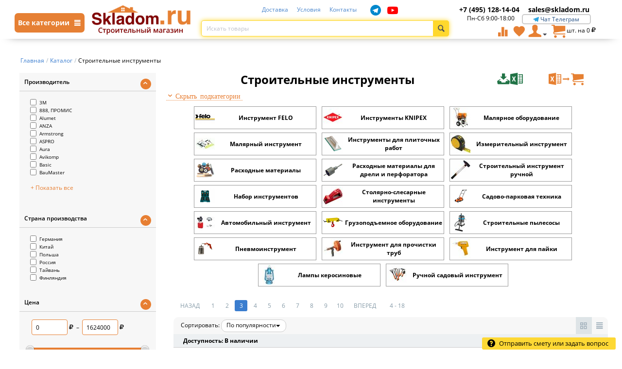

--- FILE ---
content_type: text/html; charset=utf-8
request_url: https://skladom.ru/katalog/stroitelnye-instrumenty/page-3/
body_size: 51855
content:

<!DOCTYPE html>
<html 
 lang="ru" dir="ltr">
<head>
<title>Интернет-магазин строительных инструментов в Москве, купить инструменты для строительных работ по низким ценам - Страница 3</title>

<base href="https://skladom.ru/" />
<meta http-equiv="Content-Type" content="text/html; charset=utf-8" data-ca-mode="" />
<meta name="viewport" content="width=device-width, initial-scale=1, maximum-scale=1">

<meta name="description" content="Строительные инструменты для ремонта квартиры или дома – купить по выгодным ценам в интернет-магазине Skladom.ru. Быстрая доставка по Москве и всей России. Прием заказов по телефону +7 (495) 228-47-09. | Страница 3" />


<meta name="keywords" content="Строительные инструменты" />



<link rel="canonical" href="https://skladom.ru/katalog/stroitelnye-instrumenty/page-3/" />	<meta name="robots" content="index" />

<meta name="google-site-verification" content="5E6QGtbknmL-YW-yuvBMxBwqUyh_wmTQP09t6nEgBh8" />
<meta name="facebook-domain-verification" content="q0odeeqthsp3jkxs309j0v85ikw6gm" />


<link rel="preload" href="design/themes/responsive/media/fonts/glyphs.woff" as="font" type="font/woff" crossorigin>
<link rel="preload" href="design/themes/responsive/media/fonts/social-icons.woff" as="font" type="font/woff" crossorigin>
<link rel="preload" href="design/themes/responsive/media/fonts/messengers.ttf" as="font" type="font/ttf" crossorigin>
    <link href="https://skladom.ru/images/logos/1/favicon_khtc-dz.ico" rel="shortcut icon" type="image/vnd.microsoft.icon" />


<link type="text/css" rel="stylesheet" href="https://skladom.ru/var/cache/misc/assets/design/themes/responsive/css/standalone.184316a0da8668dfeaa3093d5bb654801766997949.css" />



</head>

<body>
    
                        
        <div class="ty-tygh  " id="tygh_container">

        <div id="ajax_overlay" class="ty-ajax-overlay"></div>
<div id="ajax_loading_box" class="ty-ajax-loading-box"></div>

        <div class="cm-notification-container notification-container">
</div>

        <div class="ty-helper-container" id="tygh_main_container">
            
                 
                

<div class="tygh-header clearfix">
    <div class="container-fluid  header-grid">
                    


    <div class="row-fluid ">                <div class="span16 top-header" >
                                <div class="row-fluid ">                <div class="span2 " >
                                <div class="main-menu-catalog-button hidden-phone">
    <a class="main-menu-catalog-link cm-popover">
        <span>Все категории <i class="ty-icon-short-list"></i></span>
    </a>
</div>
<div data-toggle="popover" class="main-menu-catalog-content" style="display: none;">
    <div class="main-menu-catalog-block">
        <div class="main-menu-catalog-block-left">
            
            <div>
                <a class="menu-cat-link-style mcll1 active init default" href="https://skladom.ru/katalog/stroymaterialy/" data-cid="10690"><span>Стройматериалы</span></a>
                <a class="menu-cat-link-style mcll1" href="https://skladom.ru/katalog/elektrika/" data-cid="10969"><span>Электрика</span></a>
                <a class="menu-cat-link-style mcll1" href="https://skladom.ru/katalog/stroitelnye-instrumenty/" data-cid="11187"><span>Строительные инструменты</span></a>
                <a class="menu-cat-link-style mcll1" href="https://skladom.ru/katalog/obschestroitelnye-materialy/" data-cid="10836"><span>Отделочные материалы</span></a>
                <a class="menu-cat-link-style mcll1" href="https://skladom.ru/katalog/elektroinstrument/" data-cid="11071"><span>Электроинструменты</span></a>
                <a class="menu-cat-link-style mcll1" href="https://skladom.ru/katalog/dom-i-dacha/" data-cid="19585"><span>Дом и дача</span></a>
                <a class="menu-cat-link-style mcll1" href="https://skladom.ru/katalog/santehnika/" data-cid="11532"><span>Сантехника</span></a>
                <a class="menu-cat-link-style mcll1" href="https://skladom.ru/katalog/ventilyaciya/" data-cid="20631"><span>Вентиляция</span></a>
                <a class="menu-cat-link-style mcll1" href="https://skladom.ru/katalog/novinki/" data-cid="21131"><span>Новинки</span></a>

                

            </div>
        </div>
        <div class="mccrb" style="max-height: 11145px;"></div>
    </div>
</div>
                        </div>
                    


                    <div class="span3 top-logo-grid" >
                                <div class=" top-mobile-links cat-menu-icons top-quick-links hidden-desktop visible-tablet visible-phone ty-float-left">
        <div class="ty-wysiwyg-content"  data-ca-live-editor-object-id="0" data-ca-live-editor-object-type=""><span id="sw_text_links_495" class="ty-text-links-btn cm-combination visible-phone">
    <i class="ty-icon-short-list"></i>
</span>
<a href="/" style="width: 110px;"><img src="https://skladom.ru/images/logos/3/cart.png?t=1527056371" width="205" height="35" alt="Интернет-магазин строительных материалов с доставкой и разгрузкой Москва" class="ty-logo-container__image"></a>
<ul id="text_links_495" class="ty-text-links cm-popup-box ty-text-links_show_inline" style="display: none;">
    <li class="ty-text-links__item ty-level-0">
        <a class="ty-text-links__a" href="/katalog/">
            <i class="ico-catalog"></i>
            <span>Каталог товаров</span>
        </a>
    </li>
    <li class="ty-text-links__item ty-level-0">
        <a class="ty-text-links__a" href="/checkout/">
            <i class="ty-minicart__icon ty-icon-cart"></i>&nbsp;&nbsp;
            <span>Корзина</span>
        </a>
    </li>
    <li class="ty-text-links__item ty-level-0">
        <a class="ty-text-links__a" href="/cart/">
            <i class="ty-icon-user"></i>
            <span>Вход / Регистрация</span>
        </a>
    </li>
    <li class="ty-text-links__item ty-level-0">
        <a class="ty-text-links__a" href="/dostavka/">
            <i class="ico-mindeliery"></i>
            <span>Доставка</span>
        </a>
    </li>
    <li class="ty-text-links__item ty-level-0">
        <a class="ty-text-links__a" href="/usloviya/">
            <i class="ico-info"></i>
            <span>Условия</span>
        </a>
    </li>
    <li class="ty-text-links__item ty-level-0">
        <a class="ty-text-links__a" href="/contacts/">
            <i class="ico-contact"></i>
            <span>Контакты</span>
        </a>
    </li>
    <li class="ty-text-links__item ty-level-0">
        <a class="ty-text-links__a" href="/compare/">
            <i class="ty-icon-chart-bar"></i>
            <span>Сравнение</span>
        </a>
    </li>
    <li class="ty-text-links__item ty-level-0">
        <a class="ty-text-links__a" href="index.php?dispatch=wishlist.view">
            <i class="ty-icon-heart"></i>
            <span>Избранные товары</span>
        </a>
    </li>
    <li class="ty-text-links__item ty-level-0 ta-c">
        <a class="ty-text-links__a" href="tel:+7 (495) 228-47-09">
            <span class="cphone">+7 (495) 128-14-04</span>
        </a>
    </li>
    <li class="ty-text-links__item ty-level-0 ta-c">
        <a class="ty-text-links__a" href="mailto:sales@skladom.ru">
            <span class="cmail">sales@skladom.ru</span>
        </a>
    </li>
</ul></div>
    </div><div class=" top-logo hidden-phone hidden-tablet">
        <div class="ty-logo-container">
    <a href="https://skladom.ru/" title="">
        <img src="https://skladom.ru/images/logos/1/skladom_logo.png" width="205" height="35" alt="" class="ty-logo-container__image" />
    </a>
</div>
    </div>
                        </div>
                    


                    <div class="span7 search-block-grid" >
                                <div class="ty-wysiwyg-content"  data-ca-live-editor-object-id="0" data-ca-live-editor-object-type=""><div class=" top-quick-links top-links-menu">
    <ul class="ty-text-links ty-text-links_show_inline">
        <li class="ty-text-links__item ty-level-0 ty-quick-menu__delivery">
            <a class="ty-text-links__a" href="/dostavka/">Доставка</a>
        </li>
        <li class="ty-text-links__item ty-level-0 ty-quick-menu__return">
            <a class="ty-text-links__a" href="/usloviya/">Условия</a>
        </li>
        <li class="ty-text-links__item ty-level-0 ty-quick-menu__contacts">
            <a class="ty-text-links__a" href="/contacts/">Контакты</a>
        </li>
         <li class="ty-social-link telegram">
            <a  rel="nofollow noindex" target="_blank" href="https://t.me/skladomru"><i class="sicon-telegram"></i></a>
        </li>
         <li class="ty-social-link youtube">
            <a  rel="nofollow noindex" target="_blank" href="https://www.youtube.com/channel/UCzjFXsv9z_yutXY7h43MayQ/"><i class="sicon-youtube"></i></a>
        </li>

    </ul>
</div></div><div class=" top-search">
        <div class="ty-search-block">
    <form action="https://skladom.ru/" name="search_form" method="get">
        
        
        
        
        <input type="hidden" name="pname" value="Y" />
        
        <input type="hidden" name="search_performed" value="Y" />

        


        <input type="text" name="q" value="" id="search_input" title="Искать товары" class="ty-search-block__input cm-hint" autocomplete="off"/><div class="cross" id='clearSearch' title="Очистить" style="display: none;"></div><button title="Найти" class="ty-search-magnifier" type="submit"><i class="ty-icon-search"></i></button>
<input type="hidden" name="dispatch" value="products.search" />
        
    </form>
    <div id="search_results"></div>
</div>


    </div>
                        </div>
                    


                    <div class="span4 " >
                                <div class="ty-wysiwyg-content"  data-ca-live-editor-object-id="0" data-ca-live-editor-object-type=""><div class="hidden-phone">
	<div class="span8 hidden-phone">
	    <a href="tel:+7 (495) 128-14-04"><span class="cphone top-phone">+7 (495) 128-14-04</span></a>
	</div>
	<div class="span8 hidden-phone">
		<a class="cmail top-mail" href="mailto:sales@skladom.ru">sales@skladom.ru</a>
	</div>
        <div class="span7 ta-c">Пн-Сб 9:00-18:00</div>
	<div class="chat-links-top span8">
		<a target="_blank" rel="nofollow noindex" href="https://t.me/skladomru">
			<i class="icon-messenger-telegramm"></i>
			<span>Чат Телеграм</span>
		</a>
	</div>
</div></div><div class=" top-cart-content">
        
    <div class="ty-dropdown-box" id="cart_status_8">
         <div id="sw_dropdown_8" class="ty-dropdown-box__title cm-combination">
        <a href="https://skladom.ru/cart/">
            
                
                <i class="ty-minicart__icon ty-icon-cart"></i>

                                    <span class="cart-amount hidden-desktop hidden-tablet visible-phone">0</span>
                    
                    
                    
                                <span class="ty-minicart-title ty-minicart-full ty-hand">
                    
                    <span class=""></span> 
                    <span> шт.&nbsp;на&nbsp;<bdi><span>0</span>&nbsp;<span><i class="ty-icon-rouble"></i></span></bdi></span>
                </span>
                
            

        </a>
        </div>
        <div id="dropdown_8" class="cm-popup-box ty-dropdown-box__content hidden">
            
                <div class="cm-cart-content cm-cart-content-thumb cm-cart-content-delete">
                        <div class="ty-cart-items">
                                                            <div class="ty-cart-items__empty ty-center">Корзина пуста</div>
                                                    </div>

                                                <div class="cm-cart-buttons ty-cart-content__buttons buttons-container hidden">
                            <div class="ty-float-left">
                                <a href="https://skladom.ru//katalog/" rel="nofollow" class="ty-btn ty-btn__secondary">Продолжить</a>
                            </div>
                                                        <div class="ty-float-right">
                                <a href="https://skladom.ru/checkout/" rel="nofollow" class="ty-btn ty-btn__primary">Оформить заказ</a>
                            </div>
                                                    </div>
                        
                </div>
            

        </div>
    <!--cart_status_8--></div>



    </div><div class="ty-dropdown-box  top-my-account">
        <div id="sw_dropdown_4" class="ty-dropdown-box__title cm-combination unlogged">
            
                                <a class="ty-user-menu" href="https://skladom.ru/profiles-update/">
        <i class="ty-icon-user"></i>
        
        <i class="ty-icon-down-micro ty-account-info__user-arrow"></i>
    </a>

                        

        </div>
        <div id="dropdown_4" class="cm-popup-box ty-dropdown-box__content hidden">
            

<div id="account_info_4">
        <ul class="ty-account-info">
        
                        <li class="ty-account-info__item ty-dropdown-box__item"><a class="ty-account-info__a underlined" href="https://skladom.ru/orders/" rel="nofollow">Заказы</a></li>
                                            <li class="ty-account-info__item ty-dropdown-box__item"><a class="ty-account-info__a underlined" href="https://skladom.ru/compare/" rel="nofollow">Список сравнения</a></li>
                    
<li class="ty-account-info__item ty-dropdown-box__item"><a class="ty-account-info__a" href="https://skladom.ru/wishlist/" rel="nofollow">Избранные товары</a></li>
    </ul>

            <div class="ty-account-info__orders updates-wrapper track-orders" id="track_orders_block_4">
            <form action="https://skladom.ru/" method="POST" class="cm-ajax cm-post cm-ajax-full-render" name="track_order_quick">
                <input type="hidden" name="result_ids" value="track_orders_block_*" />
                <input type="hidden" name="return_url" value="index.php?dispatch=categories.view&amp;category_id=11187&amp;page=3" />

                <div class="ty-account-info__orders-txt">Отслеживание заказа</div>

                <div class="ty-account-info__orders-input ty-control-group ty-input-append">
                    <label for="track_order_item4" class="cm-required hidden">Отслеживание заказа</label>
                    <input type="text" size="20" class="ty-input-text cm-hint" id="track_order_item4" name="track_data" value="Номер заказа/E-mail" />
                    <button title="Выполнить" type="submit"><i class="ty-btn-go__icon ty-icon-right-dir"></i></button>
<input type="hidden" name="dispatch" value="orders.track_request" />
                    
                </div>
            </form>
        <!--track_orders_block_4--></div>
    
    <div class="ty-account-info__buttons buttons-container">
                    <a href="https://skladom.ru/login/?return_url=index.php%3Fdispatch%3Dcategories.view%26category_id%3D11187%26page%3D3"  data-ca-target-id="login_block4" class="cm-dialog-opener cm-dialog-auto-size ty-btn ty-btn__secondary" rel="nofollow">Войти</a><a href="https://skladom.ru/profiles-add/" rel="nofollow" class="ty-btn ty-btn__primary">Регистрация</a>
                            <div  id="login_block4" class="hidden" title="Войти">
                    <div class="ty-login-popup">
                        

        <form name="popup4_form" action="https://skladom.ru/" method="post">
    <input type="hidden" name="return_url" value="index.php?dispatch=categories.view&amp;category_id=11187&amp;page=3" />
    <input type="hidden" name="redirect_url" value="index.php?dispatch=categories.view&amp;category_id=11187&amp;page=3" />

                <div class="ty-control-group">
            <label for="login_popup4" class="ty-login__filed-label ty-control-group__label cm-required cm-trim cm-email">E-mail</label>
            <input type="text" id="login_popup4" name="user_login" autocomplete="username" size="30" value="" class="ty-login__input cm-focus" />
        </div>

        <div class="ty-control-group ty-password-forgot">
            <label for="psw_popup4" class="ty-login__filed-label ty-control-group__label ty-password-forgot__label cm-required">Пароль</label><a href="https://skladom.ru/index.php?dispatch=auth.recover_password" class="ty-password-forgot__a"  tabindex="5">Забыли пароль?</a>
            <input type="password" id="psw_popup4" name="password" size="30" autocomplete="current-password" class="ty-login__input" maxlength="32" />
        </div>

                    <div class="ty-login-reglink ty-center">
                <a class="ty-login-reglink__a" href="https://skladom.ru/profiles-add/" rel="nofollow">Создать учетную запись</a>
            </div>
        
        

        
        
            <div class="buttons-container clearfix">
                <div class="ty-float-right">
                        
 
    <button  class="ty-btn__login ty-btn__secondary ty-btn" type="submit" name="dispatch[auth.login]" >Войти</button>


                </div>
                <div class="ty-login__remember-me">
                    <label for="remember_me_popup4" class="ty-login__remember-me-label"><input class="checkbox" type="checkbox" name="remember_me" id="remember_me_popup4" value="Y" />Запомнить</label>
                </div>
            </div>
        

    </form>


                    </div>
                </div>
                        </div>
<!--account_info_4--></div>

        </div>
    </div><div class=" hidden-phone hidden-tablet">
        <div class="ty-wysiwyg-content"  data-ca-live-editor-object-id="0" data-ca-live-editor-object-type=""><a class="ty-btn ty-to-wish" title="Показать избранные товары" href="index.php?dispatch=wishlist.view">
    <i class="ty-icon-heart"></i>
</a></div>
    </div><div class=" hidden-phone hidden-tablet">
        <div class="ty-wysiwyg-content"  data-ca-live-editor-object-id="0" data-ca-live-editor-object-type=""><a class="ty-btn ty-to-compare" title="Показать избранные товары" href="/compare/">
    <i class="ty-icon-chart-bar"></i>
</a></div>
    </div><div class=" top-mobile-phone hidden-desktop visible-phone">
        <div class="ty-wysiwyg-content"  data-ca-live-editor-object-id="0" data-ca-live-editor-object-type=""><a href="tel:+74951281404"><i class="ty-icon-phone"></i></a></div>
    </div><div id="ShowSearchMobile" class="clearfix hidden-desktop visible-phone">
    <i class="ty-icon-search"></i>
</div>
                        </div>
    </div>
                        </div>
    </div>                


                


                



</div>
</div>

<div class="tygh-content clearfix">
    <div class="container-fluid  content-grid">
                    


    <div class="row-fluid ">                <div class="span16 breadcrumbs-grid" >
                                <div class="  hidden-phone  hidden-tablet visible-desktop">
        <div id="breadcrumbs_10">

    <div class="ty-breadcrumbs clearfix" itemscope itemtype="http://schema.org/BreadcrumbList">
        <li style="display: inline-block;" itemprop="itemListElement" itemscope itemtype="http://schema.org/ListItem"><a itemprop="item" href="https://skladom.ru/" class="ty-breadcrumbs__a"><span itemprop="name">Главная</span><meta itemprop="position" content="0"/></a></li><span class="ty-breadcrumbs__slash">/</span><li style="display: inline-block;" itemprop="itemListElement" itemscope itemtype="http://schema.org/ListItem"><a itemprop="item" href="https://skladom.ru/katalog/" class="ty-breadcrumbs__a"><span itemprop="name">Каталог</span><meta itemprop="position" content="1"/></a></li><span class="ty-breadcrumbs__slash">/</span><span class="ty-breadcrumbs__current"><bdi>Строительные инструменты</bdi></span>    </div>
<!--breadcrumbs_10--></div>

    </div><div class="  hidden-desktop visible-phone visible-tablet mb-15">
        <div id="breadcrumbs_133">
        <a href="/katalog/" class="ty-breadcrumbs__a" rel="nofollow"><span>Каталог</span></a>
            
<!--breadcrumbs_133--></div>

    </div>
                        </div>
    </div>                


                


    <div class="row-fluid ">                <div class="span4 catalog-left-side" >
                                    <!--noindex-->
                                <div class=" display_filter hidden-phone hidden-tablet">
        <!--noindex-->

        
<div class="cm-product-filters" data-ca-target-id="product_filters_*,products_search_*,category_products_*,product_features_*,breadcrumbs_*,currencies_*,languages_*,selected_filters_*" data-ca-base-url="https://skladom.ru/katalog/stroitelnye-instrumenty/?ysclid=mbj52tfmgu978529625" id="product_filters_31">
    <div class="ty-product-filters__wrapper">
        <input type="hidden" id="cid" name="cid" value="11187">    
        <div id="resultQty"></div>

                                    
                                                                    
                                                        
                                
                <div class="ty-product-filters__block">
                    <div id="sw_content_31_1" class="ty-product-filters__switch cm-combination-filter_31_1 open cm-save-state cm-ss-reverse">
                        <span class="ty-product-filters__title">Производитель
                    </span>
                        <i class="ty-product-filters__switch-down ty-icon-down-open"></i>
                        <i class="ty-product-filters__switch-right ty-icon-up-open"></i>
                    </div>

                                            
<!-- This template was override by a_seo_filters -->
<ul class="ty-product-filters " id="content_31_1">
	
	 	 	 <input type="hidden" id="view_type" name="view_type" value="1">
	 
		
		<li class="ty-product-filters__item-more">
			<ul id="ranges_31_1" style="max-height: 20em;" class="ty-product-filters__variants cm-filter-table" data-ca-input-id="elm_search_31_1" data-ca-clear-id="elm_search_clear_31_1" data-ca-empty-id="elm_search_empty_31_1">

																								 										<li class="cm-product-filters-checkbox-container ty-product-filters__group">
							<label >
							<input class="cm-product-filters-checkbox" type="checkbox" name="product_filters[1]" data-ca-filter-id="1" data-ca-filter-brand="3m" value="37981" id="elm_checkbox_31_1_37981" >3M
							</label>
						</li>
							 										<li class="cm-product-filters-checkbox-container ty-product-filters__group">
							<label >
							<input class="cm-product-filters-checkbox" type="checkbox" name="product_filters[1]" data-ca-filter-id="1" data-ca-filter-brand="888-promis" value="30643" id="elm_checkbox_31_1_30643" >888, ПРОМИС
							</label>
						</li>
							 										<li class="cm-product-filters-checkbox-container ty-product-filters__group">
							<label >
							<input class="cm-product-filters-checkbox" type="checkbox" name="product_filters[1]" data-ca-filter-id="1" data-ca-filter-brand="alumet" value="75779" id="elm_checkbox_31_1_75779" >Alumet
							</label>
						</li>
							 										<li class="cm-product-filters-checkbox-container ty-product-filters__group">
							<label >
							<input class="cm-product-filters-checkbox" type="checkbox" name="product_filters[1]" data-ca-filter-id="1" data-ca-filter-brand="anza" value="74988" id="elm_checkbox_31_1_74988" >ANZA
							</label>
						</li>
							 										<li class="cm-product-filters-checkbox-container ty-product-filters__group">
							<label >
							<input class="cm-product-filters-checkbox" type="checkbox" name="product_filters[1]" data-ca-filter-id="1" data-ca-filter-brand="armstrong" value="33" id="elm_checkbox_31_1_33" >Armstrong
							</label>
						</li>
							 										<li class="cm-product-filters-checkbox-container ty-product-filters__group">
							<label >
							<input class="cm-product-filters-checkbox" type="checkbox" name="product_filters[1]" data-ca-filter-id="1" data-ca-filter-brand="aspro" value="81559" id="elm_checkbox_31_1_81559" >ASPRO
							</label>
						</li>
							 										<li class="cm-product-filters-checkbox-container ty-product-filters__group">
							<label >
							<input class="cm-product-filters-checkbox" type="checkbox" name="product_filters[1]" data-ca-filter-id="1" data-ca-filter-brand="aura" value="39552" id="elm_checkbox_31_1_39552" >Aura
							</label>
						</li>
							 										<li class="cm-product-filters-checkbox-container ty-product-filters__group">
							<label >
							<input class="cm-product-filters-checkbox" type="checkbox" name="product_filters[1]" data-ca-filter-id="1" data-ca-filter-brand="avikomp" value="92989" id="elm_checkbox_31_1_92989" >Avikomp
							</label>
						</li>
							 										<li class="cm-product-filters-checkbox-container ty-product-filters__group">
							<label >
							<input class="cm-product-filters-checkbox" type="checkbox" name="product_filters[1]" data-ca-filter-id="1" data-ca-filter-brand="basic" value="79183" id="elm_checkbox_31_1_79183" >Basic
							</label>
						</li>
							 										<li class="cm-product-filters-checkbox-container ty-product-filters__group">
							<label >
							<input class="cm-product-filters-checkbox" type="checkbox" name="product_filters[1]" data-ca-filter-id="1" data-ca-filter-brand="baumaster" value="61" id="elm_checkbox_31_1_61" >BauMaster
							</label>
						</li>
							 											<div class="ty-product-filters__item-more-block">
																			<li class="cm-product-filters-checkbox-container ty-product-filters__group">
							<label >
							<input class="cm-product-filters-checkbox" type="checkbox" name="product_filters[1]" data-ca-filter-id="1" data-ca-filter-brand="beorol" value="70" id="elm_checkbox_31_1_70" >Beorol
							</label>
						</li>
							 										<li class="cm-product-filters-checkbox-container ty-product-filters__group">
							<label >
							<input class="cm-product-filters-checkbox" type="checkbox" name="product_filters[1]" data-ca-filter-id="1" data-ca-filter-brand="berchouse" value="82401" id="elm_checkbox_31_1_82401" >Berchouse
							</label>
						</li>
							 										<li class="cm-product-filters-checkbox-container ty-product-filters__group">
							<label >
							<input class="cm-product-filters-checkbox" type="checkbox" name="product_filters[1]" data-ca-filter-id="1" data-ca-filter-brand="bessey" value="75053" id="elm_checkbox_31_1_75053" >BESSEY
							</label>
						</li>
							 										<li class="cm-product-filters-checkbox-container ty-product-filters__group">
							<label >
							<input class="cm-product-filters-checkbox" type="checkbox" name="product_filters[1]" data-ca-filter-id="1" data-ca-filter-brand="big-d" value="39596" id="elm_checkbox_31_1_39596" >Big D
							</label>
						</li>
							 										<li class="cm-product-filters-checkbox-container ty-product-filters__group">
							<label >
							<input class="cm-product-filters-checkbox" type="checkbox" name="product_filters[1]" data-ca-filter-id="1" data-ca-filter-brand="blocker" value="86692" id="elm_checkbox_31_1_86692" >Blocker
							</label>
						</li>
							 										<li class="cm-product-filters-checkbox-container ty-product-filters__group">
							<label >
							<input class="cm-product-filters-checkbox" type="checkbox" name="product_filters[1]" data-ca-filter-id="1" data-ca-filter-brand="blumen-haus" value="80892" id="elm_checkbox_31_1_80892" >Blumen Haus
							</label>
						</li>
							 										<li class="cm-product-filters-checkbox-container ty-product-filters__group">
							<label >
							<input class="cm-product-filters-checkbox" type="checkbox" name="product_filters[1]" data-ca-filter-id="1" data-ca-filter-brand="bosch" value="118023" id="elm_checkbox_31_1_118023" >BOSCH
							</label>
						</li>
							 										<li class="cm-product-filters-checkbox-container ty-product-filters__group">
							<label >
							<input class="cm-product-filters-checkbox" type="checkbox" name="product_filters[1]" data-ca-filter-id="1" data-ca-filter-brand="boyscout" value="80806" id="elm_checkbox_31_1_80806" >Boyscout
							</label>
						</li>
							 										<li class="cm-product-filters-checkbox-container ty-product-filters__group">
							<label >
							<input class="cm-product-filters-checkbox" type="checkbox" name="product_filters[1]" data-ca-filter-id="1" data-ca-filter-brand="branq" value="76606" id="elm_checkbox_31_1_76606" >BranQ
							</label>
						</li>
							 										<li class="cm-product-filters-checkbox-container ty-product-filters__group">
							<label >
							<input class="cm-product-filters-checkbox" type="checkbox" name="product_filters[1]" data-ca-filter-id="1" data-ca-filter-brand="burhan-gas" value="79168" id="elm_checkbox_31_1_79168" >Burhan gas
							</label>
						</li>
							 										<li class="cm-product-filters-checkbox-container ty-product-filters__group">
							<label >
							<input class="cm-product-filters-checkbox" type="checkbox" name="product_filters[1]" data-ca-filter-id="1" data-ca-filter-brand="cellfast" value="79227" id="elm_checkbox_31_1_79227" >Cellfast
							</label>
						</li>
							 										<li class="cm-product-filters-checkbox-container ty-product-filters__group">
							<label >
							<input class="cm-product-filters-checkbox" type="checkbox" name="product_filters[1]" data-ca-filter-id="1" data-ca-filter-brand="color-expert" value="81265" id="elm_checkbox_31_1_81265" >Color Expert
							</label>
						</li>
							 										<li class="cm-product-filters-checkbox-container ty-product-filters__group">
							<label >
							<input class="cm-product-filters-checkbox" type="checkbox" name="product_filters[1]" data-ca-filter-id="1" data-ca-filter-brand="comfort-line" value="82951" id="elm_checkbox_31_1_82951" >Comfort Line
							</label>
						</li>
							 										<li class="cm-product-filters-checkbox-container ty-product-filters__group">
							<label >
							<input class="cm-product-filters-checkbox" type="checkbox" name="product_filters[1]" data-ca-filter-id="1" data-ca-filter-brand="corner-profi" value="87983" id="elm_checkbox_31_1_87983" >Corner Profi
							</label>
						</li>
							 										<li class="cm-product-filters-checkbox-container ty-product-filters__group">
							<label >
							<input class="cm-product-filters-checkbox" type="checkbox" name="product_filters[1]" data-ca-filter-id="1" data-ca-filter-brand="cutop" value="31503" id="elm_checkbox_31_1_31503" >Cutop
							</label>
						</li>
							 										<li class="cm-product-filters-checkbox-container ty-product-filters__group">
							<label >
							<input class="cm-product-filters-checkbox" type="checkbox" name="product_filters[1]" data-ca-filter-id="1" data-ca-filter-brand="dbor" value="134" id="elm_checkbox_31_1_134" >D.BOR
							</label>
						</li>
							 										<li class="cm-product-filters-checkbox-container ty-product-filters__group">
							<label >
							<input class="cm-product-filters-checkbox" type="checkbox" name="product_filters[1]" data-ca-filter-id="1" data-ca-filter-brand="denzel" value="140" id="elm_checkbox_31_1_140" >DENZEL
							</label>
						</li>
							 										<li class="cm-product-filters-checkbox-container ty-product-filters__group">
							<label >
							<input class="cm-product-filters-checkbox" type="checkbox" name="product_filters[1]" data-ca-filter-id="1" data-ca-filter-brand="don-gazon" value="39231" id="elm_checkbox_31_1_39231" >Don Gazon
							</label>
						</li>
							 										<li class="cm-product-filters-checkbox-container ty-product-filters__group">
							<label >
							<input class="cm-product-filters-checkbox" type="checkbox" name="product_filters[1]" data-ca-filter-id="1" data-ca-filter-brand="dorris" value="77703" id="elm_checkbox_31_1_77703" >Dorris
							</label>
						</li>
							 										<li class="cm-product-filters-checkbox-container ty-product-filters__group">
							<label >
							<input class="cm-product-filters-checkbox" type="checkbox" name="product_filters[1]" data-ca-filter-id="1" data-ca-filter-brand="econova" value="82744" id="elm_checkbox_31_1_82744" >Econova
							</label>
						</li>
							 										<li class="cm-product-filters-checkbox-container ty-product-filters__group">
							<label >
							<input class="cm-product-filters-checkbox" type="checkbox" name="product_filters[1]" data-ca-filter-id="1" data-ca-filter-brand="ecos" value="40950" id="elm_checkbox_31_1_40950" >Ecos
							</label>
						</li>
							 										<li class="cm-product-filters-checkbox-container ty-product-filters__group">
							<label >
							<input class="cm-product-filters-checkbox" type="checkbox" name="product_filters[1]" data-ca-filter-id="1" data-ca-filter-brand="elfe" value="158" id="elm_checkbox_31_1_158" >ELFE
							</label>
						</li>
							 										<li class="cm-product-filters-checkbox-container ty-product-filters__group">
							<label >
							<input class="cm-product-filters-checkbox" type="checkbox" name="product_filters[1]" data-ca-filter-id="1" data-ca-filter-brand="erdi" value="75059" id="elm_checkbox_31_1_75059" >ERDI
							</label>
						</li>
							 										<li class="cm-product-filters-checkbox-container ty-product-filters__group">
							<label >
							<input class="cm-product-filters-checkbox" type="checkbox" name="product_filters[1]" data-ca-filter-id="1" data-ca-filter-brand="esko" value="80017" id="elm_checkbox_31_1_80017" >ESKO
							</label>
						</li>
							 										<li class="cm-product-filters-checkbox-container ty-product-filters__group">
							<label >
							<input class="cm-product-filters-checkbox" type="checkbox" name="product_filters[1]" data-ca-filter-id="1" data-ca-filter-brand="eurogold" value="80352" id="elm_checkbox_31_1_80352" >Eurogold
							</label>
						</li>
							 										<li class="cm-product-filters-checkbox-container ty-product-filters__group">
							<label >
							<input class="cm-product-filters-checkbox" type="checkbox" name="product_filters[1]" data-ca-filter-id="1" data-ca-filter-brand="felo" value="137573" id="elm_checkbox_31_1_137573" >Felo
							</label>
						</li>
							 										<li class="cm-product-filters-checkbox-container ty-product-filters__group">
							<label >
							<input class="cm-product-filters-checkbox" type="checkbox" name="product_filters[1]" data-ca-filter-id="1" data-ca-filter-brand="feona" value="39236" id="elm_checkbox_31_1_39236" >Feona
							</label>
						</li>
							 										<li class="cm-product-filters-checkbox-container ty-product-filters__group">
							<label >
							<input class="cm-product-filters-checkbox" type="checkbox" name="product_filters[1]" data-ca-filter-id="1" data-ca-filter-brand="festool" value="75072" id="elm_checkbox_31_1_75072" >Festool
							</label>
						</li>
							 										<li class="cm-product-filters-checkbox-container ty-product-filters__group">
							<label >
							<input class="cm-product-filters-checkbox" type="checkbox" name="product_filters[1]" data-ca-filter-id="1" data-ca-filter-brand="giess--quanz" value="75050" id="elm_checkbox_31_1_75050" >GIESS &amp; QUANZ
							</label>
						</li>
							 										<li class="cm-product-filters-checkbox-container ty-product-filters__group">
							<label >
							<input class="cm-product-filters-checkbox" type="checkbox" name="product_filters[1]" data-ca-filter-id="1" data-ca-filter-brand="graco" value="98518" id="elm_checkbox_31_1_98518" >Graco
							</label>
						</li>
							 										<li class="cm-product-filters-checkbox-container ty-product-filters__group">
							<label >
							<input class="cm-product-filters-checkbox" type="checkbox" name="product_filters[1]" data-ca-filter-id="1" data-ca-filter-brand="grass" value="39040" id="elm_checkbox_31_1_39040" >Grass
							</label>
						</li>
							 										<li class="cm-product-filters-checkbox-container ty-product-filters__group">
							<label >
							<input class="cm-product-filters-checkbox" type="checkbox" name="product_filters[1]" data-ca-filter-id="1" data-ca-filter-brand="green-line" value="82879" id="elm_checkbox_31_1_82879" >Green Line
							</label>
						</li>
							 										<li class="cm-product-filters-checkbox-container ty-product-filters__group">
							<label >
							<input class="cm-product-filters-checkbox" type="checkbox" name="product_filters[1]" data-ca-filter-id="1" data-ca-filter-brand="gross" value="221" id="elm_checkbox_31_1_221" >GROSS
							</label>
						</li>
							 										<li class="cm-product-filters-checkbox-container ty-product-filters__group">
							<label >
							<input class="cm-product-filters-checkbox" type="checkbox" name="product_filters[1]" data-ca-filter-id="1" data-ca-filter-brand="heat" value="31366" id="elm_checkbox_31_1_31366" >Heat
							</label>
						</li>
							 										<li class="cm-product-filters-checkbox-container ty-product-filters__group">
							<label >
							<input class="cm-product-filters-checkbox" type="checkbox" name="product_filters[1]" data-ca-filter-id="1" data-ca-filter-brand="henkel-ceresit" value="228" id="elm_checkbox_31_1_228" >Henkel Ceresit
							</label>
						</li>
							 										<li class="cm-product-filters-checkbox-container ty-product-filters__group">
							<label >
							<input class="cm-product-filters-checkbox" type="checkbox" name="product_filters[1]" data-ca-filter-id="1" data-ca-filter-brand="heyco" value="75051" id="elm_checkbox_31_1_75051" >HEYCO
							</label>
						</li>
							 										<li class="cm-product-filters-checkbox-container ty-product-filters__group">
							<label >
							<input class="cm-product-filters-checkbox" type="checkbox" name="product_filters[1]" data-ca-filter-id="1" data-ca-filter-brand="heytec" value="75049" id="elm_checkbox_31_1_75049" >HEYTEC
							</label>
						</li>
							 										<li class="cm-product-filters-checkbox-container ty-product-filters__group">
							<label >
							<input class="cm-product-filters-checkbox" type="checkbox" name="product_filters[1]" data-ca-filter-id="1" data-ca-filter-brand="hilberg" value="139352" id="elm_checkbox_31_1_139352" >HILBERG
							</label>
						</li>
							 										<li class="cm-product-filters-checkbox-container ty-product-filters__group">
							<label >
							<input class="cm-product-filters-checkbox" type="checkbox" name="product_filters[1]" data-ca-filter-id="1" data-ca-filter-brand="hilti" value="230" id="elm_checkbox_31_1_230" >Hilti
							</label>
						</li>
							 										<li class="cm-product-filters-checkbox-container ty-product-filters__group">
							<label >
							<input class="cm-product-filters-checkbox" type="checkbox" name="product_filters[1]" data-ca-filter-id="1" data-ca-filter-brand="hobbi" value="74966" id="elm_checkbox_31_1_74966" >Hobbi
							</label>
						</li>
							 										<li class="cm-product-filters-checkbox-container ty-product-filters__group">
							<label >
							<input class="cm-product-filters-checkbox" type="checkbox" name="product_filters[1]" data-ca-filter-id="1" data-ca-filter-brand="homestar" value="30728" id="elm_checkbox_31_1_30728" >Homestar
							</label>
						</li>
							 										<li class="cm-product-filters-checkbox-container ty-product-filters__group">
							<label >
							<input class="cm-product-filters-checkbox" type="checkbox" name="product_filters[1]" data-ca-filter-id="1" data-ca-filter-brand="hot-pot" value="80723" id="elm_checkbox_31_1_80723" >Hot Pot
							</label>
						</li>
							 										<li class="cm-product-filters-checkbox-container ty-product-filters__group">
							<label >
							<input class="cm-product-filters-checkbox" type="checkbox" name="product_filters[1]" data-ca-filter-id="1" data-ca-filter-brand="iddis" value="30729" id="elm_checkbox_31_1_30729" >IDDIS
							</label>
						</li>
							 										<li class="cm-product-filters-checkbox-container ty-product-filters__group">
							<label >
							<input class="cm-product-filters-checkbox" type="checkbox" name="product_filters[1]" data-ca-filter-id="1" data-ca-filter-brand="ipax" value="81395" id="elm_checkbox_31_1_81395" >Ipax
							</label>
						</li>
							 										<li class="cm-product-filters-checkbox-container ty-product-filters__group">
							<label >
							<input class="cm-product-filters-checkbox" type="checkbox" name="product_filters[1]" data-ca-filter-id="1" data-ca-filter-brand="irwin" value="242" id="elm_checkbox_31_1_242" >IRWIN
							</label>
						</li>
							 										<li class="cm-product-filters-checkbox-container ty-product-filters__group">
							<label >
							<input class="cm-product-filters-checkbox" type="checkbox" name="product_filters[1]" data-ca-filter-id="1" data-ca-filter-brand="isistem" value="96689" id="elm_checkbox_31_1_96689" >Isistem
							</label>
						</li>
							 										<li class="cm-product-filters-checkbox-container ty-product-filters__group">
							<label >
							<input class="cm-product-filters-checkbox" type="checkbox" name="product_filters[1]" data-ca-filter-id="1" data-ca-filter-brand="iviclean-protect" value="39494" id="elm_checkbox_31_1_39494" >Iviclean Protect
							</label>
						</li>
							 										<li class="cm-product-filters-checkbox-container ty-product-filters__group">
							<label >
							<input class="cm-product-filters-checkbox" type="checkbox" name="product_filters[1]" data-ca-filter-id="1" data-ca-filter-brand="jeta" value="88549" id="elm_checkbox_31_1_88549" >JETA
							</label>
						</li>
							 										<li class="cm-product-filters-checkbox-container ty-product-filters__group">
							<label >
							<input class="cm-product-filters-checkbox" type="checkbox" name="product_filters[1]" data-ca-filter-id="1" data-ca-filter-brand="kapro" value="255" id="elm_checkbox_31_1_255" >Kapro
							</label>
						</li>
							 										<li class="cm-product-filters-checkbox-container ty-product-filters__group">
							<label >
							<input class="cm-product-filters-checkbox" type="checkbox" name="product_filters[1]" data-ca-filter-id="1" data-ca-filter-brand="knipex" value="75048" id="elm_checkbox_31_1_75048" >KNIPEX
							</label>
						</li>
							 										<li class="cm-product-filters-checkbox-container ty-product-filters__group">
							<label >
							<input class="cm-product-filters-checkbox" type="checkbox" name="product_filters[1]" data-ca-filter-id="1" data-ca-filter-brand="korona" value="40843" id="elm_checkbox_31_1_40843" >Korona
							</label>
						</li>
							 										<li class="cm-product-filters-checkbox-container ty-product-filters__group">
							<label >
							<input class="cm-product-filters-checkbox" type="checkbox" name="product_filters[1]" data-ca-filter-id="1" data-ca-filter-brand="kovax" value="92850" id="elm_checkbox_31_1_92850" >Kovax
							</label>
						</li>
							 										<li class="cm-product-filters-checkbox-container ty-product-filters__group">
							<label >
							<input class="cm-product-filters-checkbox" type="checkbox" name="product_filters[1]" data-ca-filter-id="1" data-ca-filter-brand="krafor" value="75740" id="elm_checkbox_31_1_75740" >Krafor
							</label>
						</li>
							 										<li class="cm-product-filters-checkbox-container ty-product-filters__group">
							<label >
							<input class="cm-product-filters-checkbox" type="checkbox" name="product_filters[1]" data-ca-filter-id="1" data-ca-filter-brand="kronwerk" value="273" id="elm_checkbox_31_1_273" >KRONWERK
							</label>
						</li>
							 										<li class="cm-product-filters-checkbox-container ty-product-filters__group">
							<label >
							<input class="cm-product-filters-checkbox" type="checkbox" name="product_filters[1]" data-ca-filter-id="1" data-ca-filter-brand="kudo" value="274" id="elm_checkbox_31_1_274" >KUDO
							</label>
						</li>
							 										<li class="cm-product-filters-checkbox-container ty-product-filters__group">
							<label >
							<input class="cm-product-filters-checkbox" type="checkbox" name="product_filters[1]" data-ca-filter-id="1" data-ca-filter-brand="loutil-parfait" value="90852" id="elm_checkbox_31_1_90852" >L&#039;OUTIL PARFAIT
							</label>
						</li>
							 										<li class="cm-product-filters-checkbox-container ty-product-filters__group">
							<label >
							<input class="cm-product-filters-checkbox" type="checkbox" name="product_filters[1]" data-ca-filter-id="1" data-ca-filter-brand="litokol" value="291" id="elm_checkbox_31_1_291" >Litokol
							</label>
						</li>
							 										<li class="cm-product-filters-checkbox-container ty-product-filters__group">
							<label >
							<input class="cm-product-filters-checkbox" type="checkbox" name="product_filters[1]" data-ca-filter-id="1" data-ca-filter-brand="lorekon" value="88344" id="elm_checkbox_31_1_88344" >LOREKON
							</label>
						</li>
							 										<li class="cm-product-filters-checkbox-container ty-product-filters__group">
							<label >
							<input class="cm-product-filters-checkbox" type="checkbox" name="product_filters[1]" data-ca-filter-id="1" data-ca-filter-brand="lossew" value="74882" id="elm_checkbox_31_1_74882" >Lossew
							</label>
						</li>
							 										<li class="cm-product-filters-checkbox-container ty-product-filters__group">
							<label >
							<input class="cm-product-filters-checkbox" type="checkbox" name="product_filters[1]" data-ca-filter-id="1" data-ca-filter-brand="lugaabrasiv" value="140381" id="elm_checkbox_31_1_140381" >LUGAABRASIV
							</label>
						</li>
							 										<li class="cm-product-filters-checkbox-container ty-product-filters__group">
							<label >
							<input class="cm-product-filters-checkbox" type="checkbox" name="product_filters[1]" data-ca-filter-id="1" data-ca-filter-brand="makita" value="301" id="elm_checkbox_31_1_301" >Makita
							</label>
						</li>
							 										<li class="cm-product-filters-checkbox-container ty-product-filters__group">
							<label >
							<input class="cm-product-filters-checkbox" type="checkbox" name="product_filters[1]" data-ca-filter-id="1" data-ca-filter-brand="makroflex" value="75804" id="elm_checkbox_31_1_75804" >MAKROFLEX
							</label>
						</li>
							 										<li class="cm-product-filters-checkbox-container ty-product-filters__group">
							<label >
							<input class="cm-product-filters-checkbox" type="checkbox" name="product_filters[1]" data-ca-filter-id="1" data-ca-filter-brand="mallony" value="30733" id="elm_checkbox_31_1_30733" >Mallony
							</label>
						</li>
							 										<li class="cm-product-filters-checkbox-container ty-product-filters__group">
							<label >
							<input class="cm-product-filters-checkbox" type="checkbox" name="product_filters[1]" data-ca-filter-id="1" data-ca-filter-brand="mapei" value="304" id="elm_checkbox_31_1_304" >Mapei
							</label>
						</li>
							 										<li class="cm-product-filters-checkbox-container ty-product-filters__group">
							<label >
							<input class="cm-product-filters-checkbox" type="checkbox" name="product_filters[1]" data-ca-filter-id="1" data-ca-filter-brand="marmiton" value="80773" id="elm_checkbox_31_1_80773" >Marmiton
							</label>
						</li>
							 										<li class="cm-product-filters-checkbox-container ty-product-filters__group">
							<label >
							<input class="cm-product-filters-checkbox" type="checkbox" name="product_filters[1]" data-ca-filter-id="1" data-ca-filter-brand="master" value="89035" id="elm_checkbox_31_1_89035" >MASTER
							</label>
						</li>
							 										<li class="cm-product-filters-checkbox-container ty-product-filters__group">
							<label >
							<input class="cm-product-filters-checkbox" type="checkbox" name="product_filters[1]" data-ca-filter-id="1" data-ca-filter-brand="matrix" value="312" id="elm_checkbox_31_1_312" >MATRIX
							</label>
						</li>
							 										<li class="cm-product-filters-checkbox-container ty-product-filters__group">
							<label >
							<input class="cm-product-filters-checkbox" type="checkbox" name="product_filters[1]" data-ca-filter-id="1" data-ca-filter-brand="mediok" value="39591" id="elm_checkbox_31_1_39591" >Mediok
							</label>
						</li>
							 										<li class="cm-product-filters-checkbox-container ty-product-filters__group">
							<label >
							<input class="cm-product-filters-checkbox" type="checkbox" name="product_filters[1]" data-ca-filter-id="1" data-ca-filter-brand="mirka" value="71779" id="elm_checkbox_31_1_71779" >MIRKA
							</label>
						</li>
							 										<li class="cm-product-filters-checkbox-container ty-product-filters__group">
							<label >
							<input class="cm-product-filters-checkbox" type="checkbox" name="product_filters[1]" data-ca-filter-id="1" data-ca-filter-brand="mr-ekonomik" value="95083" id="elm_checkbox_31_1_95083" >Mr. ЭКОНОМИК
							</label>
						</li>
							 										<li class="cm-product-filters-checkbox-container ty-product-filters__group">
							<label >
							<input class="cm-product-filters-checkbox" type="checkbox" name="product_filters[1]" data-ca-filter-id="1" data-ca-filter-brand="mtx" value="38356" id="elm_checkbox_31_1_38356" >MTX
							</label>
						</li>
							 										<li class="cm-product-filters-checkbox-container ty-product-filters__group">
							<label >
							<input class="cm-product-filters-checkbox" type="checkbox" name="product_filters[1]" data-ca-filter-id="1" data-ca-filter-brand="nika" value="30738" id="elm_checkbox_31_1_30738" >Nika
							</label>
						</li>
							 										<li class="cm-product-filters-checkbox-container ty-product-filters__group">
							<label >
							<input class="cm-product-filters-checkbox" type="checkbox" name="product_filters[1]" data-ca-filter-id="1" data-ca-filter-brand="no-name" value="343" id="elm_checkbox_31_1_343" >NO NAME
							</label>
						</li>
							 										<li class="cm-product-filters-checkbox-container ty-product-filters__group">
							<label >
							<input class="cm-product-filters-checkbox" type="checkbox" name="product_filters[1]" data-ca-filter-id="1" data-ca-filter-brand="novax" value="39520" id="elm_checkbox_31_1_39520" >Novax
							</label>
						</li>
							 										<li class="cm-product-filters-checkbox-container ty-product-filters__group">
							<label >
							<input class="cm-product-filters-checkbox" type="checkbox" name="product_filters[1]" data-ca-filter-id="1" data-ca-filter-brand="olea" value="39564" id="elm_checkbox_31_1_39564" >Olea
							</label>
						</li>
							 										<li class="cm-product-filters-checkbox-container ty-product-filters__group">
							<label >
							<input class="cm-product-filters-checkbox" type="checkbox" name="product_filters[1]" data-ca-filter-id="1" data-ca-filter-brand="olejnik" value="81554" id="elm_checkbox_31_1_81554" >OLEJNIK
							</label>
						</li>
							 										<li class="cm-product-filters-checkbox-container ty-product-filters__group">
							<label >
							<input class="cm-product-filters-checkbox" type="checkbox" name="product_filters[1]" data-ca-filter-id="1" data-ca-filter-brand="olfa" value="125141" id="elm_checkbox_31_1_125141" >OLFA
							</label>
						</li>
							 										<li class="cm-product-filters-checkbox-container ty-product-filters__group">
							<label >
							<input class="cm-product-filters-checkbox" type="checkbox" name="product_filters[1]" data-ca-filter-id="1" data-ca-filter-brand="olsa" value="86098" id="elm_checkbox_31_1_86098" >Olsa
							</label>
						</li>
							 										<li class="cm-product-filters-checkbox-container ty-product-filters__group">
							<label >
							<input class="cm-product-filters-checkbox" type="checkbox" name="product_filters[1]" data-ca-filter-id="1" data-ca-filter-brand="palisad" value="356" id="elm_checkbox_31_1_356" >PALISAD
							</label>
						</li>
							 										<li class="cm-product-filters-checkbox-container ty-product-filters__group">
							<label >
							<input class="cm-product-filters-checkbox" type="checkbox" name="product_filters[1]" data-ca-filter-id="1" data-ca-filter-brand="panzer" value="31470" id="elm_checkbox_31_1_31470" >Panzer
							</label>
						</li>
							 										<li class="cm-product-filters-checkbox-container ty-product-filters__group">
							<label >
							<input class="cm-product-filters-checkbox" type="checkbox" name="product_filters[1]" data-ca-filter-id="1" data-ca-filter-brand="parat" value="75058" id="elm_checkbox_31_1_75058" >PARAT
							</label>
						</li>
							 										<li class="cm-product-filters-checkbox-container ty-product-filters__group">
							<label >
							<input class="cm-product-filters-checkbox" type="checkbox" name="product_filters[1]" data-ca-filter-id="1" data-ca-filter-brand="perilla" value="41256" id="elm_checkbox_31_1_41256" >Perilla
							</label>
						</li>
							 										<li class="cm-product-filters-checkbox-container ty-product-filters__group">
							<label >
							<input class="cm-product-filters-checkbox" type="checkbox" name="product_filters[1]" data-ca-filter-id="1" data-ca-filter-brand="picard" value="75060" id="elm_checkbox_31_1_75060" >PICARD
							</label>
						</li>
							 										<li class="cm-product-filters-checkbox-container ty-product-filters__group">
							<label >
							<input class="cm-product-filters-checkbox" type="checkbox" name="product_filters[1]" data-ca-filter-id="1" data-ca-filter-brand="plast-team" value="83014" id="elm_checkbox_31_1_83014" >Plast Team
							</label>
						</li>
							 										<li class="cm-product-filters-checkbox-container ty-product-filters__group">
							<label >
							<input class="cm-product-filters-checkbox" type="checkbox" name="product_filters[1]" data-ca-filter-id="1" data-ca-filter-brand="plastic-republic" value="30740" id="elm_checkbox_31_1_30740" >Plastic Republic
							</label>
						</li>
							 										<li class="cm-product-filters-checkbox-container ty-product-filters__group">
							<label >
							<input class="cm-product-filters-checkbox" type="checkbox" name="product_filters[1]" data-ca-filter-id="1" data-ca-filter-brand="profit" value="81419" id="elm_checkbox_31_1_81419" >ProFit
							</label>
						</li>
							 										<li class="cm-product-filters-checkbox-container ty-product-filters__group">
							<label >
							<input class="cm-product-filters-checkbox" type="checkbox" name="product_filters[1]" data-ca-filter-id="1" data-ca-filter-brand="projack" value="156979" id="elm_checkbox_31_1_156979" >PROJACK
							</label>
						</li>
							 										<li class="cm-product-filters-checkbox-container ty-product-filters__group">
							<label >
							<input class="cm-product-filters-checkbox" type="checkbox" name="product_filters[1]" data-ca-filter-id="1" data-ca-filter-brand="qbrick" value="71778" id="elm_checkbox_31_1_71778" >QBRICK
							</label>
						</li>
							 										<li class="cm-product-filters-checkbox-container ty-product-filters__group">
							<label >
							<input class="cm-product-filters-checkbox" type="checkbox" name="product_filters[1]" data-ca-filter-id="1" data-ca-filter-brand="qualita" value="79922" id="elm_checkbox_31_1_79922" >Qualita
							</label>
						</li>
							 										<li class="cm-product-filters-checkbox-container ty-product-filters__group">
							<label >
							<input class="cm-product-filters-checkbox" type="checkbox" name="product_filters[1]" data-ca-filter-id="1" data-ca-filter-brand="rennsteig" value="75055" id="elm_checkbox_31_1_75055" >RENNSTEIG
							</label>
						</li>
							 										<li class="cm-product-filters-checkbox-container ty-product-filters__group">
							<label >
							<input class="cm-product-filters-checkbox" type="checkbox" name="product_filters[1]" data-ca-filter-id="1" data-ca-filter-brand="rexant" value="394" id="elm_checkbox_31_1_394" >Rexant
							</label>
						</li>
							 										<li class="cm-product-filters-checkbox-container ty-product-filters__group">
							<label >
							<input class="cm-product-filters-checkbox" type="checkbox" name="product_filters[1]" data-ca-filter-id="1" data-ca-filter-brand="riss" value="31504" id="elm_checkbox_31_1_31504" >RISS
							</label>
						</li>
							 										<li class="cm-product-filters-checkbox-container ty-product-filters__group">
							<label >
							<input class="cm-product-filters-checkbox" type="checkbox" name="product_filters[1]" data-ca-filter-id="1" data-ca-filter-brand="russia" value="410" id="elm_checkbox_31_1_410" >RUSSIA
							</label>
						</li>
							 										<li class="cm-product-filters-checkbox-container ty-product-filters__group">
							<label >
							<input class="cm-product-filters-checkbox" type="checkbox" name="product_filters[1]" data-ca-filter-id="1" data-ca-filter-brand="saizen" value="156974" id="elm_checkbox_31_1_156974" >SAIZEN
							</label>
						</li>
							 										<li class="cm-product-filters-checkbox-container ty-product-filters__group">
							<label >
							<input class="cm-product-filters-checkbox" type="checkbox" name="product_filters[1]" data-ca-filter-id="1" data-ca-filter-brand="sanitol" value="41081" id="elm_checkbox_31_1_41081" >Sanitol
							</label>
						</li>
							 										<li class="cm-product-filters-checkbox-container ty-product-filters__group">
							<label >
							<input class="cm-product-filters-checkbox" type="checkbox" name="product_filters[1]" data-ca-filter-id="1" data-ca-filter-brand="sata" value="81424" id="elm_checkbox_31_1_81424" >SATA
							</label>
						</li>
							 										<li class="cm-product-filters-checkbox-container ty-product-filters__group">
							<label >
							<input class="cm-product-filters-checkbox" type="checkbox" name="product_filters[1]" data-ca-filter-id="1" data-ca-filter-brand="scovo" value="78076" id="elm_checkbox_31_1_78076" >Scovo
							</label>
						</li>
							 										<li class="cm-product-filters-checkbox-container ty-product-filters__group">
							<label >
							<input class="cm-product-filters-checkbox" type="checkbox" name="product_filters[1]" data-ca-filter-id="1" data-ca-filter-brand="semin" value="74881" id="elm_checkbox_31_1_74881" >Semin
							</label>
						</li>
							 										<li class="cm-product-filters-checkbox-container ty-product-filters__group">
							<label >
							<input class="cm-product-filters-checkbox" type="checkbox" name="product_filters[1]" data-ca-filter-id="1" data-ca-filter-brand="sheetrock" value="424" id="elm_checkbox_31_1_424" >Sheetrock
							</label>
						</li>
							 										<li class="cm-product-filters-checkbox-container ty-product-filters__group">
							<label >
							<input class="cm-product-filters-checkbox" type="checkbox" name="product_filters[1]" data-ca-filter-id="1" data-ca-filter-brand="shijing" value="137200" id="elm_checkbox_31_1_137200" >Shijing
							</label>
						</li>
							 										<li class="cm-product-filters-checkbox-container ty-product-filters__group">
							<label >
							<input class="cm-product-filters-checkbox" type="checkbox" name="product_filters[1]" data-ca-filter-id="1" data-ca-filter-brand="sia" value="96688" id="elm_checkbox_31_1_96688" >Sia
							</label>
						</li>
							 										<li class="cm-product-filters-checkbox-container ty-product-filters__group">
							<label >
							<input class="cm-product-filters-checkbox" type="checkbox" name="product_filters[1]" data-ca-filter-id="1" data-ca-filter-brand="sibline" value="156983" id="elm_checkbox_31_1_156983" >SIBLINE
							</label>
						</li>
							 										<li class="cm-product-filters-checkbox-container ty-product-filters__group">
							<label >
							<input class="cm-product-filters-checkbox" type="checkbox" name="product_filters[1]" data-ca-filter-id="1" data-ca-filter-brand="sigma" value="427" id="elm_checkbox_31_1_427" >SIGMA
							</label>
						</li>
							 										<li class="cm-product-filters-checkbox-container ty-product-filters__group">
							<label >
							<input class="cm-product-filters-checkbox" type="checkbox" name="product_filters[1]" data-ca-filter-id="1" data-ca-filter-brand="skladom" value="89945" id="elm_checkbox_31_1_89945" >SKLADOM
							</label>
						</li>
							 										<li class="cm-product-filters-checkbox-container ty-product-filters__group">
							<label >
							<input class="cm-product-filters-checkbox" type="checkbox" name="product_filters[1]" data-ca-filter-id="1" data-ca-filter-brand="smirdex" value="96687" id="elm_checkbox_31_1_96687" >Smirdex
							</label>
						</li>
							 										<li class="cm-product-filters-checkbox-container ty-product-filters__group">
							<label >
							<input class="cm-product-filters-checkbox" type="checkbox" name="product_filters[1]" data-ca-filter-id="1" data-ca-filter-brand="sparta" value="435" id="elm_checkbox_31_1_435" >Sparta
							</label>
						</li>
							 										<li class="cm-product-filters-checkbox-container ty-product-filters__group">
							<label >
							<input class="cm-product-filters-checkbox" type="checkbox" name="product_filters[1]" data-ca-filter-id="1" data-ca-filter-brand="spirotek" value="37985" id="elm_checkbox_31_1_37985" >SPIROTEK
							</label>
						</li>
							 										<li class="cm-product-filters-checkbox-container ty-product-filters__group">
							<label >
							<input class="cm-product-filters-checkbox" type="checkbox" name="product_filters[1]" data-ca-filter-id="1" data-ca-filter-brand="stanley" value="437" id="elm_checkbox_31_1_437" >STANLEY
							</label>
						</li>
							 										<li class="cm-product-filters-checkbox-container ty-product-filters__group">
							<label >
							<input class="cm-product-filters-checkbox" type="checkbox" name="product_filters[1]" data-ca-filter-id="1" data-ca-filter-brand="stayer" value="31779" id="elm_checkbox_31_1_31779" >STAYER
							</label>
						</li>
							 										<li class="cm-product-filters-checkbox-container ty-product-filters__group">
							<label >
							<input class="cm-product-filters-checkbox" type="checkbox" name="product_filters[1]" data-ca-filter-id="1" data-ca-filter-brand="stels" value="438" id="elm_checkbox_31_1_438" >STELS
							</label>
						</li>
							 										<li class="cm-product-filters-checkbox-container ty-product-filters__group">
							<label >
							<input class="cm-product-filters-checkbox" type="checkbox" name="product_filters[1]" data-ca-filter-id="1" data-ca-filter-brand="stern" value="439" id="elm_checkbox_31_1_439" >STERN
							</label>
						</li>
							 										<li class="cm-product-filters-checkbox-container ty-product-filters__group">
							<label >
							<input class="cm-product-filters-checkbox" type="checkbox" name="product_filters[1]" data-ca-filter-id="1" data-ca-filter-brand="storch" value="81620" id="elm_checkbox_31_1_81620" >STORCH
							</label>
						</li>
							 										<li class="cm-product-filters-checkbox-container ty-product-filters__group">
							<label >
							<input class="cm-product-filters-checkbox" type="checkbox" name="product_filters[1]" data-ca-filter-id="1" data-ca-filter-brand="sturm" value="444" id="elm_checkbox_31_1_444" >Sturm!
							</label>
						</li>
							 										<li class="cm-product-filters-checkbox-container ty-product-filters__group">
							<label >
							<input class="cm-product-filters-checkbox" type="checkbox" name="product_filters[1]" data-ca-filter-id="1" data-ca-filter-brand="svip" value="76187" id="elm_checkbox_31_1_76187" >Svip
							</label>
						</li>
							 										<li class="cm-product-filters-checkbox-container ty-product-filters__group">
							<label >
							<input class="cm-product-filters-checkbox" type="checkbox" name="product_filters[1]" data-ca-filter-id="1" data-ca-filter-brand="tech-top" value="30750" id="elm_checkbox_31_1_30750" >Tech-Top
							</label>
						</li>
							 										<li class="cm-product-filters-checkbox-container ty-product-filters__group">
							<label >
							<input class="cm-product-filters-checkbox" type="checkbox" name="product_filters[1]" data-ca-filter-id="1" data-ca-filter-brand="testboy" value="75054" id="elm_checkbox_31_1_75054" >TESTBOY
							</label>
						</li>
							 										<li class="cm-product-filters-checkbox-container ty-product-filters__group">
							<label >
							<input class="cm-product-filters-checkbox" type="checkbox" name="product_filters[1]" data-ca-filter-id="1" data-ca-filter-brand="tls-profi" value="457" id="elm_checkbox_31_1_457" >TLS-Profi
							</label>
						</li>
							 										<li class="cm-product-filters-checkbox-container ty-product-filters__group">
							<label >
							<input class="cm-product-filters-checkbox" type="checkbox" name="product_filters[1]" data-ca-filter-id="1" data-ca-filter-brand="trio-diamond" value="139349" id="elm_checkbox_31_1_139349" >TRIO-DIAMOND
							</label>
						</li>
							 										<li class="cm-product-filters-checkbox-container ty-product-filters__group">
							<label >
							<input class="cm-product-filters-checkbox" type="checkbox" name="product_filters[1]" data-ca-filter-id="1" data-ca-filter-brand="tytan" value="462" id="elm_checkbox_31_1_462" >TYTAN
							</label>
						</li>
							 										<li class="cm-product-filters-checkbox-container ty-product-filters__group">
							<label >
							<input class="cm-product-filters-checkbox" type="checkbox" name="product_filters[1]" data-ca-filter-id="1" data-ca-filter-brand="unibob" value="39413" id="elm_checkbox_31_1_39413" >Unibob
							</label>
						</li>
							 										<li class="cm-product-filters-checkbox-container ty-product-filters__group">
							<label >
							<input class="cm-product-filters-checkbox" type="checkbox" name="product_filters[1]" data-ca-filter-id="1" data-ca-filter-brand="universal" value="31111" id="elm_checkbox_31_1_31111" >UNIVersal
							</label>
						</li>
							 										<li class="cm-product-filters-checkbox-container ty-product-filters__group">
							<label >
							<input class="cm-product-filters-checkbox" type="checkbox" name="product_filters[1]" data-ca-filter-id="1" data-ca-filter-brand="verossa" value="82561" id="elm_checkbox_31_1_82561" >Verossa
							</label>
						</li>
							 										<li class="cm-product-filters-checkbox-container ty-product-filters__group">
							<label >
							<input class="cm-product-filters-checkbox" type="checkbox" name="product_filters[1]" data-ca-filter-id="1" data-ca-filter-brand="violet" value="38910" id="elm_checkbox_31_1_38910" >Violet
							</label>
						</li>
							 										<li class="cm-product-filters-checkbox-container ty-product-filters__group">
							<label >
							<input class="cm-product-filters-checkbox" type="checkbox" name="product_filters[1]" data-ca-filter-id="1" data-ca-filter-brand="virplast" value="30755" id="elm_checkbox_31_1_30755" >VIRPlast
							</label>
						</li>
							 										<li class="cm-product-filters-checkbox-container ty-product-filters__group">
							<label >
							<input class="cm-product-filters-checkbox" type="checkbox" name="product_filters[1]" data-ca-filter-id="1" data-ca-filter-brand="voda" value="80045" id="elm_checkbox_31_1_80045" >Voda
							</label>
						</li>
							 										<li class="cm-product-filters-checkbox-container ty-product-filters__group">
							<label >
							<input class="cm-product-filters-checkbox" type="checkbox" name="product_filters[1]" data-ca-filter-id="1" data-ca-filter-brand="wera" value="75052" id="elm_checkbox_31_1_75052" >WERA
							</label>
						</li>
							 										<li class="cm-product-filters-checkbox-container ty-product-filters__group">
							<label >
							<input class="cm-product-filters-checkbox" type="checkbox" name="product_filters[1]" data-ca-filter-id="1" data-ca-filter-brand="wolfcraft" value="88431" id="elm_checkbox_31_1_88431" >Wolfcraft
							</label>
						</li>
							 										<li class="cm-product-filters-checkbox-container ty-product-filters__group">
							<label >
							<input class="cm-product-filters-checkbox" type="checkbox" name="product_filters[1]" data-ca-filter-id="1" data-ca-filter-brand="york" value="30756" id="elm_checkbox_31_1_30756" >YORK
							</label>
						</li>
							 										<li class="cm-product-filters-checkbox-container ty-product-filters__group">
							<label >
							<input class="cm-product-filters-checkbox" type="checkbox" name="product_filters[1]" data-ca-filter-id="1" data-ca-filter-brand="zira" value="88337" id="elm_checkbox_31_1_88337" >ZIRA
							</label>
						</li>
							 										<li class="cm-product-filters-checkbox-container ty-product-filters__group">
							<label >
							<input class="cm-product-filters-checkbox" type="checkbox" name="product_filters[1]" data-ca-filter-id="1" data-ca-filter-brand="alternativa" value="75849" id="elm_checkbox_31_1_75849" >Альтернатива
							</label>
						</li>
							 										<li class="cm-product-filters-checkbox-container ty-product-filters__group">
							<label >
							<input class="cm-product-filters-checkbox" type="checkbox" name="product_filters[1]" data-ca-filter-id="1" data-ca-filter-brand="alyumet" value="30650" id="elm_checkbox_31_1_30650" >АЛЮМЕТ
							</label>
						</li>
							 										<li class="cm-product-filters-checkbox-container ty-product-filters__group">
							<label >
							<input class="cm-product-filters-checkbox" type="checkbox" name="product_filters[1]" data-ca-filter-id="1" data-ca-filter-brand="arhimed" value="80168" id="elm_checkbox_31_1_80168" >Архимед
							</label>
						</li>
							 										<li class="cm-product-filters-checkbox-container ty-product-filters__group">
							<label >
							<input class="cm-product-filters-checkbox" type="checkbox" name="product_filters[1]" data-ca-filter-id="1" data-ca-filter-brand="atlant" value="81190" id="elm_checkbox_31_1_81190" >Атлант
							</label>
						</li>
							 										<li class="cm-product-filters-checkbox-container ty-product-filters__group">
							<label >
							<input class="cm-product-filters-checkbox" type="checkbox" name="product_filters[1]" data-ca-filter-id="1" data-ca-filter-brand="bavlenec" value="77996" id="elm_checkbox_31_1_77996" >Бавленец
							</label>
						</li>
							 										<li class="cm-product-filters-checkbox-container ty-product-filters__group">
							<label >
							<input class="cm-product-filters-checkbox" type="checkbox" name="product_filters[1]" data-ca-filter-id="1" data-ca-filter-brand="bars" value="507" id="elm_checkbox_31_1_507" >БАРС
							</label>
						</li>
							 										<li class="cm-product-filters-checkbox-container ty-product-filters__group">
							<label >
							<input class="cm-product-filters-checkbox" type="checkbox" name="product_filters[1]" data-ca-filter-id="1" data-ca-filter-brand="belgorodskiy-abrazivnyy-zavod" value="76091" id="elm_checkbox_31_1_76091" >Белгородский абразивный завод
							</label>
						</li>
							 										<li class="cm-product-filters-checkbox-container ty-product-filters__group">
							<label >
							<input class="cm-product-filters-checkbox" type="checkbox" name="product_filters[1]" data-ca-filter-id="1" data-ca-filter-brand="bleskopol" value="78695" id="elm_checkbox_31_1_78695" >Блескопол
							</label>
						</li>
							 										<li class="cm-product-filters-checkbox-container ty-product-filters__group">
							<label >
							<input class="cm-product-filters-checkbox" type="checkbox" name="product_filters[1]" data-ca-filter-id="1" data-ca-filter-brand="bytplast" value="40879" id="elm_checkbox_31_1_40879" >Бытпласт
							</label>
						</li>
							 										<li class="cm-product-filters-checkbox-container ty-product-filters__group">
							<label >
							<input class="cm-product-filters-checkbox" type="checkbox" name="product_filters[1]" data-ca-filter-id="1" data-ca-filter-brand="bez" value="30655" id="elm_checkbox_31_1_30655" >БЭЗ
							</label>
						</li>
							 										<li class="cm-product-filters-checkbox-container ty-product-filters__group">
							<label >
							<input class="cm-product-filters-checkbox" type="checkbox" name="product_filters[1]" data-ca-filter-id="1" data-ca-filter-brand="varyag" value="80177" id="elm_checkbox_31_1_80177" >Варяг
							</label>
						</li>
							 										<li class="cm-product-filters-checkbox-container ty-product-filters__group">
							<label >
							<input class="cm-product-filters-checkbox" type="checkbox" name="product_filters[1]" data-ca-filter-id="1" data-ca-filter-brand="vmz" value="79874" id="elm_checkbox_31_1_79874" >ВМЗ
							</label>
						</li>
							 										<li class="cm-product-filters-checkbox-container ty-product-filters__group">
							<label >
							<input class="cm-product-filters-checkbox" type="checkbox" name="product_filters[1]" data-ca-filter-id="1" data-ca-filter-brand="volma" value="513" id="elm_checkbox_31_1_513" >Волма
							</label>
						</li>
							 										<li class="cm-product-filters-checkbox-container ty-product-filters__group">
							<label >
							<input class="cm-product-filters-checkbox" type="checkbox" name="product_filters[1]" data-ca-filter-id="1" data-ca-filter-brand="volshebnaya-noch" value="82885" id="elm_checkbox_31_1_82885" >Волшебная ночь
							</label>
						</li>
							 										<li class="cm-product-filters-checkbox-container ty-product-filters__group">
							<label >
							<input class="cm-product-filters-checkbox" type="checkbox" name="product_filters[1]" data-ca-filter-id="1" data-ca-filter-brand="giz-und-kvanc-gmbh" value="75056" id="elm_checkbox_31_1_75056" >ГИЗ УНД КВАНЦ ГМБХ
							</label>
						</li>
							 										<li class="cm-product-filters-checkbox-container ty-product-filters__group">
							<label >
							<input class="cm-product-filters-checkbox" type="checkbox" name="product_filters[1]" data-ca-filter-id="1" data-ca-filter-brand="gms-livgidromash" value="30661" id="elm_checkbox_31_1_30661" >ГМС ЛИВГИДРОМАШ
							</label>
						</li>
							 										<li class="cm-product-filters-checkbox-container ty-product-filters__group">
							<label >
							<input class="cm-product-filters-checkbox" type="checkbox" name="product_filters[1]" data-ca-filter-id="1" data-ca-filter-brand="dagmar" value="75931" id="elm_checkbox_31_1_75931" >Дагмар
							</label>
						</li>
							 										<li class="cm-product-filters-checkbox-container ty-product-filters__group">
							<label >
							<input class="cm-product-filters-checkbox" type="checkbox" name="product_filters[1]" data-ca-filter-id="1" data-ca-filter-brand="demidovskiy-zavod" value="30664" id="elm_checkbox_31_1_30664" >ДЕМИДОВСКИЙ ЗАВОД
							</label>
						</li>
							 										<li class="cm-product-filters-checkbox-container ty-product-filters__group">
							<label >
							<input class="cm-product-filters-checkbox" type="checkbox" name="product_filters[1]" data-ca-filter-id="1" data-ca-filter-brand="domart" value="30666" id="elm_checkbox_31_1_30666" >Домарт
							</label>
						</li>
							 										<li class="cm-product-filters-checkbox-container ty-product-filters__group">
							<label >
							<input class="cm-product-filters-checkbox" type="checkbox" name="product_filters[1]" data-ca-filter-id="1" data-ca-filter-brand="ermak" value="31778" id="elm_checkbox_31_1_31778" >ЕРМАК
							</label>
						</li>
							 										<li class="cm-product-filters-checkbox-container ty-product-filters__group">
							<label >
							<input class="cm-product-filters-checkbox" type="checkbox" name="product_filters[1]" data-ca-filter-id="1" data-ca-filter-brand="zhuk" value="77399" id="elm_checkbox_31_1_77399" >Жук
							</label>
						</li>
							 										<li class="cm-product-filters-checkbox-container ty-product-filters__group">
							<label >
							<input class="cm-product-filters-checkbox" type="checkbox" name="product_filters[1]" data-ca-filter-id="1" data-ca-filter-brand="zvk" value="30668" id="elm_checkbox_31_1_30668" >ЗВК
							</label>
						</li>
							 										<li class="cm-product-filters-checkbox-container ty-product-filters__group">
							<label >
							<input class="cm-product-filters-checkbox" type="checkbox" name="product_filters[1]" data-ca-filter-id="1" data-ca-filter-brand="zmi" value="79205" id="elm_checkbox_31_1_79205" >ЗМИ
							</label>
						</li>
							 										<li class="cm-product-filters-checkbox-container ty-product-filters__group">
							<label >
							<input class="cm-product-filters-checkbox" type="checkbox" name="product_filters[1]" data-ca-filter-id="1" data-ca-filter-brand="zti" value="30669" id="elm_checkbox_31_1_30669" >ЗТИ
							</label>
						</li>
							 										<li class="cm-product-filters-checkbox-container ty-product-filters__group">
							<label >
							<input class="cm-product-filters-checkbox" type="checkbox" name="product_filters[1]" data-ca-filter-id="1" data-ca-filter-brand="izhstal" value="77450" id="elm_checkbox_31_1_77450" >Ижсталь
							</label>
						</li>
							 										<li class="cm-product-filters-checkbox-container ty-product-filters__group">
							<label >
							<input class="cm-product-filters-checkbox" type="checkbox" name="product_filters[1]" data-ca-filter-id="1" data-ca-filter-brand="instrum-agro" value="76464" id="elm_checkbox_31_1_76464" >Инструм-Агро
							</label>
						</li>
							 										<li class="cm-product-filters-checkbox-container ty-product-filters__group">
							<label >
							<input class="cm-product-filters-checkbox" type="checkbox" name="product_filters[1]" data-ca-filter-id="1" data-ca-filter-brand="interskol" value="80972" id="elm_checkbox_31_1_80972" >Интерскол
							</label>
						</li>
							 										<li class="cm-product-filters-checkbox-container ty-product-filters__group">
							<label >
							<input class="cm-product-filters-checkbox" type="checkbox" name="product_filters[1]" data-ca-filter-id="1" data-ca-filter-brand="ipk" value="30672" id="elm_checkbox_31_1_30672" >ИПК
							</label>
						</li>
							 										<li class="cm-product-filters-checkbox-container ty-product-filters__group">
							<label >
							<input class="cm-product-filters-checkbox" type="checkbox" name="product_filters[1]" data-ca-filter-id="1" data-ca-filter-brand="kedr" value="39309" id="elm_checkbox_31_1_39309" >Кедр
							</label>
						</li>
							 										<li class="cm-product-filters-checkbox-container ty-product-filters__group">
							<label >
							<input class="cm-product-filters-checkbox" type="checkbox" name="product_filters[1]" data-ca-filter-id="1" data-ca-filter-brand="kitay" value="535" id="elm_checkbox_31_1_535" >Китай
							</label>
						</li>
							 										<li class="cm-product-filters-checkbox-container ty-product-filters__group">
							<label >
							<input class="cm-product-filters-checkbox" type="checkbox" name="product_filters[1]" data-ca-filter-id="1" data-ca-filter-brand="koncepciya-byta" value="30678" id="elm_checkbox_31_1_30678" >Концепция быта
							</label>
						</li>
							 										<li class="cm-product-filters-checkbox-container ty-product-filters__group">
							<label >
							<input class="cm-product-filters-checkbox" type="checkbox" name="product_filters[1]" data-ca-filter-id="1" data-ca-filter-brand="koreya" value="538" id="elm_checkbox_31_1_538" >Корея
							</label>
						</li>
							 										<li class="cm-product-filters-checkbox-container ty-product-filters__group">
							<label >
							<input class="cm-product-filters-checkbox" type="checkbox" name="product_filters[1]" data-ca-filter-id="1" data-ca-filter-brand="kreost" value="539" id="elm_checkbox_31_1_539" >Креост
							</label>
						</li>
							 										<li class="cm-product-filters-checkbox-container ty-product-filters__group">
							<label >
							<input class="cm-product-filters-checkbox" type="checkbox" name="product_filters[1]" data-ca-filter-id="1" data-ca-filter-brand="ldn" value="76063" id="elm_checkbox_31_1_76063" >ЛДН
							</label>
						</li>
							 										<li class="cm-product-filters-checkbox-container ty-product-filters__group">
							<label >
							<input class="cm-product-filters-checkbox" type="checkbox" name="product_filters[1]" data-ca-filter-id="1" data-ca-filter-brand="leon" value="41333" id="elm_checkbox_31_1_41333" >Леон
							</label>
						</li>
							 										<li class="cm-product-filters-checkbox-container ty-product-filters__group">
							<label >
							<input class="cm-product-filters-checkbox" type="checkbox" name="product_filters[1]" data-ca-filter-id="1" data-ca-filter-brand="magiya-sna" value="83037" id="elm_checkbox_31_1_83037" >Магия сна
							</label>
						</li>
							 										<li class="cm-product-filters-checkbox-container ty-product-filters__group">
							<label >
							<input class="cm-product-filters-checkbox" type="checkbox" name="product_filters[1]" data-ca-filter-id="1" data-ca-filter-brand="masteralmaz" value="545" id="elm_checkbox_31_1_545" >МастерАлмаз
							</label>
						</li>
							 										<li class="cm-product-filters-checkbox-container ty-product-filters__group">
							<label >
							<input class="cm-product-filters-checkbox" type="checkbox" name="product_filters[1]" data-ca-filter-id="1" data-ca-filter-brand="melochi-zhizni" value="77060" id="elm_checkbox_31_1_77060" >Мелочи жизни
							</label>
						</li>
							 										<li class="cm-product-filters-checkbox-container ty-product-filters__group">
							<label >
							<input class="cm-product-filters-checkbox" type="checkbox" name="product_filters[1]" data-ca-filter-id="1" data-ca-filter-brand="meta" value="30682" id="elm_checkbox_31_1_30682" >МЕТА
							</label>
						</li>
							 										<li class="cm-product-filters-checkbox-container ty-product-filters__group">
							<label >
							<input class="cm-product-filters-checkbox" type="checkbox" name="product_filters[1]" data-ca-filter-id="1" data-ca-filter-brand="metallist" value="77447" id="elm_checkbox_31_1_77447" >Металлист
							</label>
						</li>
							 										<li class="cm-product-filters-checkbox-container ty-product-filters__group">
							<label >
							<input class="cm-product-filters-checkbox" type="checkbox" name="product_filters[1]" data-ca-filter-id="1" data-ca-filter-brand="moment" value="39019" id="elm_checkbox_31_1_39019" >Момент
							</label>
						</li>
							 										<li class="cm-product-filters-checkbox-container ty-product-filters__group">
							<label >
							<input class="cm-product-filters-checkbox" type="checkbox" name="product_filters[1]" data-ca-filter-id="1" data-ca-filter-brand="mostorg" value="76170" id="elm_checkbox_31_1_76170" >Мосторг
							</label>
						</li>
							 										<li class="cm-product-filters-checkbox-container ty-product-filters__group">
							<label >
							<input class="cm-product-filters-checkbox" type="checkbox" name="product_filters[1]" data-ca-filter-id="1" data-ca-filter-brand="mth" value="549" id="elm_checkbox_31_1_549" >МТХ
							</label>
						</li>
							 										<li class="cm-product-filters-checkbox-container ty-product-filters__group">
							<label >
							<input class="cm-product-filters-checkbox" type="checkbox" name="product_filters[1]" data-ca-filter-id="1" data-ca-filter-brand="multidom" value="30683" id="elm_checkbox_31_1_30683" >Мультидом
							</label>
						</li>
							 										<li class="cm-product-filters-checkbox-container ty-product-filters__group">
							<label >
							<input class="cm-product-filters-checkbox" type="checkbox" name="product_filters[1]" data-ca-filter-id="1" data-ca-filter-brand="novaya-vysota" value="86001" id="elm_checkbox_31_1_86001" >Новая высота
							</label>
						</li>
							 										<li class="cm-product-filters-checkbox-container ty-product-filters__group">
							<label >
							<input class="cm-product-filters-checkbox" type="checkbox" name="product_filters[1]" data-ca-filter-id="1" data-ca-filter-brand="plastishka" value="79132" id="elm_checkbox_31_1_79132" >Пластишка
							</label>
						</li>
							 										<li class="cm-product-filters-checkbox-container ty-product-filters__group">
							<label >
							<input class="cm-product-filters-checkbox" type="checkbox" name="product_filters[1]" data-ca-filter-id="1" data-ca-filter-brand="pm" value="31132" id="elm_checkbox_31_1_31132" >ПМ
							</label>
						</li>
							 										<li class="cm-product-filters-checkbox-container ty-product-filters__group">
							<label >
							<input class="cm-product-filters-checkbox" type="checkbox" name="product_filters[1]" data-ca-filter-id="1" data-ca-filter-brand="polimershlang" value="76001" id="elm_checkbox_31_1_76001" >ПолимерШланг
							</label>
						</li>
							 										<li class="cm-product-filters-checkbox-container ty-product-filters__group">
							<label >
							<input class="cm-product-filters-checkbox" type="checkbox" name="product_filters[1]" data-ca-filter-id="1" data-ca-filter-brand="promis" value="74970" id="elm_checkbox_31_1_74970" >ПРОМИС
							</label>
						</li>
							 										<li class="cm-product-filters-checkbox-container ty-product-filters__group">
							<label >
							<input class="cm-product-filters-checkbox" type="checkbox" name="product_filters[1]" data-ca-filter-id="1" data-ca-filter-brand="radian" value="38997" id="elm_checkbox_31_1_38997" >Радиан
							</label>
						</li>
							 										<li class="cm-product-filters-checkbox-container ty-product-filters__group">
							<label >
							<input class="cm-product-filters-checkbox" type="checkbox" name="product_filters[1]" data-ca-filter-id="1" data-ca-filter-brand="raznoe" value="30693" id="elm_checkbox_31_1_30693" >РАЗНОЕ
							</label>
						</li>
							 										<li class="cm-product-filters-checkbox-container ty-product-filters__group">
							<label >
							<input class="cm-product-filters-checkbox" type="checkbox" name="product_filters[1]" data-ca-filter-id="1" data-ca-filter-brand="resanta" value="31130" id="elm_checkbox_31_1_31130" >Ресанта
							</label>
						</li>
							 										<li class="cm-product-filters-checkbox-container ty-product-filters__group">
							<label >
							<input class="cm-product-filters-checkbox" type="checkbox" name="product_filters[1]" data-ca-filter-id="1" data-ca-filter-brand="rogneda" value="560" id="elm_checkbox_31_1_560" >РОГНЕДА
							</label>
						</li>
							 										<li class="cm-product-filters-checkbox-container ty-product-filters__group">
							<label >
							<input class="cm-product-filters-checkbox" type="checkbox" name="product_filters[1]" data-ca-filter-id="1" data-ca-filter-brand="rodemos" value="86179" id="elm_checkbox_31_1_86179" >Родемос
							</label>
						</li>
							 										<li class="cm-product-filters-checkbox-container ty-product-filters__group">
							<label >
							<input class="cm-product-filters-checkbox" type="checkbox" name="product_filters[1]" data-ca-filter-id="1" data-ca-filter-brand="rossiya" value="562" id="elm_checkbox_31_1_562" >Россия
							</label>
						</li>
							 										<li class="cm-product-filters-checkbox-container ty-product-filters__group">
							<label >
							<input class="cm-product-filters-checkbox" type="checkbox" name="product_filters[1]" data-ca-filter-id="1" data-ca-filter-brand="ryzhiy-kot" value="30695" id="elm_checkbox_31_1_30695" >Рыжий кот
							</label>
						</li>
							 										<li class="cm-product-filters-checkbox-container ty-product-filters__group">
							<label >
							<input class="cm-product-filters-checkbox" type="checkbox" name="product_filters[1]" data-ca-filter-id="1" data-ca-filter-brand="svs" value="117790" id="elm_checkbox_31_1_117790" >СВС
							</label>
						</li>
							 										<li class="cm-product-filters-checkbox-container ty-product-filters__group">
							<label >
							<input class="cm-product-filters-checkbox" type="checkbox" name="product_filters[1]" data-ca-filter-id="1" data-ca-filter-brand="sibrteh" value="566" id="elm_checkbox_31_1_566" >СИБРТЕХ
							</label>
						</li>
							 										<li class="cm-product-filters-checkbox-container ty-product-filters__group">
							<label >
							<input class="cm-product-filters-checkbox" type="checkbox" name="product_filters[1]" data-ca-filter-id="1" data-ca-filter-brand="sibtal" value="156717" id="elm_checkbox_31_1_156717" >Сибталь
							</label>
						</li>
							 										<li class="cm-product-filters-checkbox-container ty-product-filters__group">
							<label >
							<input class="cm-product-filters-checkbox" type="checkbox" name="product_filters[1]" data-ca-filter-id="1" data-ca-filter-brand="sorgo" value="31106" id="elm_checkbox_31_1_31106" >СОРГО
							</label>
						</li>
							 										<li class="cm-product-filters-checkbox-container ty-product-filters__group">
							<label >
							<input class="cm-product-filters-checkbox" type="checkbox" name="product_filters[1]" data-ca-filter-id="1" data-ca-filter-brand="soyuz" value="569" id="elm_checkbox_31_1_569" >СОЮЗ
							</label>
						</li>
							 										<li class="cm-product-filters-checkbox-container ty-product-filters__group">
							<label >
							<input class="cm-product-filters-checkbox" type="checkbox" name="product_filters[1]" data-ca-filter-id="1" data-ca-filter-brand="standart" value="88811" id="elm_checkbox_31_1_88811" >Стандарт
							</label>
						</li>
							 										<li class="cm-product-filters-checkbox-container ty-product-filters__group">
							<label >
							<input class="cm-product-filters-checkbox" type="checkbox" name="product_filters[1]" data-ca-filter-id="1" data-ca-filter-brand="stm" value="39227" id="elm_checkbox_31_1_39227" >СТМ
							</label>
						</li>
							 										<li class="cm-product-filters-checkbox-container ty-product-filters__group">
							<label >
							<input class="cm-product-filters-checkbox" type="checkbox" name="product_filters[1]" data-ca-filter-id="1" data-ca-filter-brand="stroymash" value="76214" id="elm_checkbox_31_1_76214" >Строймаш
							</label>
						</li>
							 										<li class="cm-product-filters-checkbox-container ty-product-filters__group">
							<label >
							<input class="cm-product-filters-checkbox" type="checkbox" name="product_filters[1]" data-ca-filter-id="1" data-ca-filter-brand="tayvek" value="87568" id="elm_checkbox_31_1_87568" >Тайвек
							</label>
						</li>
							 										<li class="cm-product-filters-checkbox-container ty-product-filters__group">
							<label >
							<input class="cm-product-filters-checkbox" type="checkbox" name="product_filters[1]" data-ca-filter-id="1" data-ca-filter-brand="tayg" value="30704" id="elm_checkbox_31_1_30704" >ТАЙГ
							</label>
						</li>
							 										<li class="cm-product-filters-checkbox-container ty-product-filters__group">
							<label >
							<input class="cm-product-filters-checkbox" type="checkbox" name="product_filters[1]" data-ca-filter-id="1" data-ca-filter-brand="tefleks-a" value="39506" id="elm_checkbox_31_1_39506" >Тефлекс А
							</label>
						</li>
							 										<li class="cm-product-filters-checkbox-container ty-product-filters__group">
							<label >
							<input class="cm-product-filters-checkbox" type="checkbox" name="product_filters[1]" data-ca-filter-id="1" data-ca-filter-brand="ugol-forest" value="75859" id="elm_checkbox_31_1_75859" >Уголь Форест
							</label>
						</li>
							 										<li class="cm-product-filters-checkbox-container ty-product-filters__group">
							<label >
							<input class="cm-product-filters-checkbox" type="checkbox" name="product_filters[1]" data-ca-filter-id="1" data-ca-filter-brand="ukr-diamant" value="574" id="elm_checkbox_31_1_574" >УКР-ДИАМАНТ
							</label>
						</li>
							 										<li class="cm-product-filters-checkbox-container ty-product-filters__group">
							<label >
							<input class="cm-product-filters-checkbox" type="checkbox" name="product_filters[1]" data-ca-filter-id="1" data-ca-filter-brand="uralinvest" value="40846" id="elm_checkbox_31_1_40846" >УралИнвест
							</label>
						</li>
							 										<li class="cm-product-filters-checkbox-container ty-product-filters__group">
							<label >
							<input class="cm-product-filters-checkbox" type="checkbox" name="product_filters[1]" data-ca-filter-id="1" data-ca-filter-brand="freken-bok" value="30710" id="elm_checkbox_31_1_30710" >ФРЕКЕН БОК
							</label>
						</li>
							 										<li class="cm-product-filters-checkbox-container ty-product-filters__group">
							<label >
							<input class="cm-product-filters-checkbox" type="checkbox" name="product_filters[1]" data-ca-filter-id="1" data-ca-filter-brand="hameleon" value="579" id="elm_checkbox_31_1_579" >Хамелеон
							</label>
						</li>
							 										<li class="cm-product-filters-checkbox-container ty-product-filters__group">
							<label >
							<input class="cm-product-filters-checkbox" type="checkbox" name="product_filters[1]" data-ca-filter-id="1" data-ca-filter-brand="hoz-inventar" value="30711" id="elm_checkbox_31_1_30711" >ХОЗ ИНВЕНТАРЬ
							</label>
						</li>
							 										<li class="cm-product-filters-checkbox-container ty-product-filters__group">
							<label >
							<input class="cm-product-filters-checkbox" type="checkbox" name="product_filters[1]" data-ca-filter-id="1" data-ca-filter-brand="cikl" value="76856" id="elm_checkbox_31_1_76856" >Цикл
							</label>
						</li>
							 										<li class="cm-product-filters-checkbox-container ty-product-filters__group">
							<label >
							<input class="cm-product-filters-checkbox" type="checkbox" name="product_filters[1]" data-ca-filter-id="1" data-ca-filter-brand="cikl-ooo" value="30712" id="elm_checkbox_31_1_30712" >ЦИКЛ ООО
							</label>
						</li>
							 										<li class="cm-product-filters-checkbox-container ty-product-filters__group">
							<label >
							<input class="cm-product-filters-checkbox" type="checkbox" name="product_filters[1]" data-ca-filter-id="1" data-ca-filter-brand="chistyy-dom" value="75834" id="elm_checkbox_31_1_75834" >Чистый дом
							</label>
						</li>
							 										<li class="cm-product-filters-checkbox-container ty-product-filters__group">
							<label >
							<input class="cm-product-filters-checkbox" type="checkbox" name="product_filters[1]" data-ca-filter-id="1" data-ca-filter-brand="shabashka" value="40822" id="elm_checkbox_31_1_40822" >Шабашка
							</label>
						</li>
							 										<li class="cm-product-filters-checkbox-container ty-product-filters__group">
							<label >
							<input class="cm-product-filters-checkbox" type="checkbox" name="product_filters[1]" data-ca-filter-id="1" data-ca-filter-brand="energomash" value="585" id="elm_checkbox_31_1_585" >Энергомаш
							</label>
						</li>
							 										<li class="cm-product-filters-checkbox-container ty-product-filters__group">
							<label >
							<input class="cm-product-filters-checkbox" type="checkbox" name="product_filters[1]" data-ca-filter-id="1" data-ca-filter-brand="ergopak" value="30716" id="elm_checkbox_31_1_30716" >ЭРГОПАК
							</label>
						</li>
												 				</div>
										<span class="filters__show-more-block">+ Показать все</span>
							</ul>
		
		</li>

	</ul>


                    
                </div>
                

                            
                                                                    
                                                        
                                
                <div class="ty-product-filters__block">
                    <div id="sw_content_31_413" class="ty-product-filters__switch cm-combination-filter_31_413 open cm-save-state cm-ss-reverse">
                        <span class="ty-product-filters__title">Страна производства
                    </span>
                        <i class="ty-product-filters__switch-down ty-icon-down-open"></i>
                        <i class="ty-product-filters__switch-right ty-icon-up-open"></i>
                    </div>

                                            
<!-- This template was override by a_seo_filters -->
<ul class="ty-product-filters " id="content_31_413">
	
	 	 	 <input type="hidden" id="view_type" name="view_type" value="1">
	 
		
		<li class="ty-product-filters__item-more">
			<ul id="ranges_31_413" style="max-height: 20em;" class="ty-product-filters__variants cm-filter-table" data-ca-input-id="elm_search_31_413" data-ca-clear-id="elm_search_clear_31_413" data-ca-empty-id="elm_search_empty_31_413">

																							<li class="cm-product-filters-checkbox-container ty-product-filters__group">
							<label >
							<input class="cm-product-filters-checkbox" type="checkbox" name="product_filters[413]" data-ca-filter-id="413" value="57739" id="elm_checkbox_31_413_57739" >Германия
							</label>
						</li>
											<li class="cm-product-filters-checkbox-container ty-product-filters__group">
							<label >
							<input class="cm-product-filters-checkbox" type="checkbox" name="product_filters[413]" data-ca-filter-id="413" value="57741" id="elm_checkbox_31_413_57741" >Китай
							</label>
						</li>
											<li class="cm-product-filters-checkbox-container ty-product-filters__group">
							<label >
							<input class="cm-product-filters-checkbox" type="checkbox" name="product_filters[413]" data-ca-filter-id="413" value="57743" id="elm_checkbox_31_413_57743" >Польша
							</label>
						</li>
											<li class="cm-product-filters-checkbox-container ty-product-filters__group">
							<label >
							<input class="cm-product-filters-checkbox" type="checkbox" name="product_filters[413]" data-ca-filter-id="413" value="57740" id="elm_checkbox_31_413_57740" >Россия
							</label>
						</li>
											<li class="cm-product-filters-checkbox-container ty-product-filters__group">
							<label >
							<input class="cm-product-filters-checkbox" type="checkbox" name="product_filters[413]" data-ca-filter-id="413" value="57746" id="elm_checkbox_31_413_57746" >Тайвань
							</label>
						</li>
											<li class="cm-product-filters-checkbox-container ty-product-filters__group">
							<label >
							<input class="cm-product-filters-checkbox" type="checkbox" name="product_filters[413]" data-ca-filter-id="413" value="88531" id="elm_checkbox_31_413_88531" >Финляндия
							</label>
						</li>
												</ul>
		
		</li>

	</ul>


                    
                </div>
                

                            
                                                                    
                                                        
                                
                <div class="ty-product-filters__block">
                    <div id="sw_content_31_550" class="ty-product-filters__switch cm-combination-filter_31_550 open cm-save-state cm-ss-reverse">
                        <span class="ty-product-filters__title">Цена
                    </span>
                        <i class="ty-product-filters__switch-down ty-icon-down-open"></i>
                        <i class="ty-product-filters__switch-right ty-icon-up-open"></i>
                    </div>

                                                                        


<div id="content_31_550" class="cm-product-filters-checkbox-container ty-price-slider  ">
    <p class="ty-price-slider__inputs">
        <bdi class="ty-price-slider__bidi-container">
            <span class="ty-price-slider__filter-prefix"></span>
            <input type="text" class="ty-price-slider__input-text" id="slider_31_550_left" name="left_31_550" value="0" />
            <i class="ty-icon-rouble"></i>
        </bdi>
        &nbsp;–&nbsp;
        <bdi class="ty-price-slider__bidi-container">
            <span class="ty-price-slider__filter-prefix"></span>
            <input type="text" class="ty-price-slider__input-text" id="slider_31_550_right" name="right_31_550" value="1624000" />
            <i class="ty-icon-rouble"></i>
        </bdi>
    </p>
        <div id="slider_31_550" class="ty-range-slider cm-range-slider">
            <ul class="ty-range-slider__wrapper">
                <li class="ty-range-slider__item" style="left: 0%;">
                    <span class="ty-range-slider__num">
                                                <span>&lrm;<bdi><span>0</span></bdi><i class="ty-icon-rouble"></i></span>
                                            </span>
                </li>
                <li class="ty-range-slider__item" style="left: 100%;">
                    <span class="ty-range-slider__num">
                                                <span>&lrm;<bdi><span>1624000</span></bdi><i class="ty-icon-rouble"></i></span>
                                            </span>
                </li>
            </ul>
        </div>

        <input id="elm_checkbox_slider_31_550" data-ca-filter-id="550" class="cm-product-filters-checkbox hidden" type="checkbox" name="product_filters[550]" value=""  />

        
        <input type="hidden" id="slider_31_550_json" value='{
            "disabled": false,
            "min": 0,
            "max": 1624000,
            "left": 0,
            "right": 1624000,
            "step": 10,
            "extra": "RUB"
        }' />
        
</div>

                                            
                </div>
                

                        <div class="button-container hidden-phone">
                    <button class="ty-btn" id="showFilteredProd" type="submit"><span>Показать</span></button>
            </div>

            
            <div class="ty-product-filters__tools">
                <a href="https://skladom.ru/katalog/stroitelnye-instrumenty/?ysclid=mbj52tfmgu978529625" rel="nofollow" class="ty-product-filters__reset-button cm-ajax cm-ajax-full-render cm-history" data-ca-event="ce.filtersinit" data-ca-scroll=".ty-mainbox-title" data-ca-target-id="product_filters_*,products_search_*,category_products_*,product_features_*,breadcrumbs_*,currencies_*,languages_*,selected_filters_*">Очистить фильтр</a>
            </div>
            

            </div>

<!--product_filters_31--></div>
<!--/noindex-->
    </div><!--noindex-->
<div class="visible-phone visible-tablet hidden-desktop">
    
    <div class="ty-product-filters__wrapper display_filter">
        <div class="ty-product-filters__switch">
            <a href="#" id="on_mobile_filters" class="cm-combination">Показать фильтр товаров
                <i class="ty-icon-up-open"></i>
            </a>
            <a href="#" id="off_mobile_filters" class="hidden cm-combination">Скрыть фильтр товаров
                <i class="ty-icon-down-open"></i>
            </a>
        </div>
    </div>
    <div id="mobile_filters" class="hidden">
        <div class="cm-product-filters" data-ca-base-url="https://skladom.ru/" id="product_filters_39">
            <div class="ty-product-filters__wrapper">
                <input type="hidden" id="cid" name="cid" value="11187">    
                <div id="resultQty"></div>

                                                            
                                                
                                                
                        <div class="ty-product-filters__block">
                            <div id="sw_content_39_1" class="ty-product-filters__switch cm-combination-filter_39_1cm-save-state cm-ss-reverse">
                                <span class="ty-product-filters__title">Производитель    
                            </span>
                                <i class="ty-product-filters__switch-down ty-icon-down-open"></i>
                                <i class="ty-product-filters__switch-right ty-icon-up-open"></i>
                            </div>

                                                            
<!-- This template was override by a_seo_filters -->
<ul class="ty-product-filters hidden" id="content_39_1">
	
	 	 	 <input type="hidden" id="view_type" name="view_type" value="1">
	 
		
		<li class="ty-product-filters__item-more">
			<ul id="ranges_39_1" style="max-height: 20em;" class="ty-product-filters__variants cm-filter-table" data-ca-input-id="elm_search_39_1" data-ca-clear-id="elm_search_clear_39_1" data-ca-empty-id="elm_search_empty_39_1">

																								 										<li class="cm-product-filters-checkbox-container ty-product-filters__group">
							<label >
							<input class="cm-product-filters-checkbox" type="checkbox" name="product_filters[1]" data-ca-filter-id="1" data-ca-filter-brand="3m" value="37981" id="elm_checkbox_39_1_37981" >3M
							</label>
						</li>
							 										<li class="cm-product-filters-checkbox-container ty-product-filters__group">
							<label >
							<input class="cm-product-filters-checkbox" type="checkbox" name="product_filters[1]" data-ca-filter-id="1" data-ca-filter-brand="888-promis" value="30643" id="elm_checkbox_39_1_30643" >888, ПРОМИС
							</label>
						</li>
							 										<li class="cm-product-filters-checkbox-container ty-product-filters__group">
							<label >
							<input class="cm-product-filters-checkbox" type="checkbox" name="product_filters[1]" data-ca-filter-id="1" data-ca-filter-brand="alumet" value="75779" id="elm_checkbox_39_1_75779" >Alumet
							</label>
						</li>
							 										<li class="cm-product-filters-checkbox-container ty-product-filters__group">
							<label >
							<input class="cm-product-filters-checkbox" type="checkbox" name="product_filters[1]" data-ca-filter-id="1" data-ca-filter-brand="anza" value="74988" id="elm_checkbox_39_1_74988" >ANZA
							</label>
						</li>
							 										<li class="cm-product-filters-checkbox-container ty-product-filters__group">
							<label >
							<input class="cm-product-filters-checkbox" type="checkbox" name="product_filters[1]" data-ca-filter-id="1" data-ca-filter-brand="armstrong" value="33" id="elm_checkbox_39_1_33" >Armstrong
							</label>
						</li>
							 										<li class="cm-product-filters-checkbox-container ty-product-filters__group">
							<label >
							<input class="cm-product-filters-checkbox" type="checkbox" name="product_filters[1]" data-ca-filter-id="1" data-ca-filter-brand="aspro" value="81559" id="elm_checkbox_39_1_81559" >ASPRO
							</label>
						</li>
							 										<li class="cm-product-filters-checkbox-container ty-product-filters__group">
							<label >
							<input class="cm-product-filters-checkbox" type="checkbox" name="product_filters[1]" data-ca-filter-id="1" data-ca-filter-brand="aura" value="39552" id="elm_checkbox_39_1_39552" >Aura
							</label>
						</li>
							 										<li class="cm-product-filters-checkbox-container ty-product-filters__group">
							<label >
							<input class="cm-product-filters-checkbox" type="checkbox" name="product_filters[1]" data-ca-filter-id="1" data-ca-filter-brand="avikomp" value="92989" id="elm_checkbox_39_1_92989" >Avikomp
							</label>
						</li>
							 										<li class="cm-product-filters-checkbox-container ty-product-filters__group">
							<label >
							<input class="cm-product-filters-checkbox" type="checkbox" name="product_filters[1]" data-ca-filter-id="1" data-ca-filter-brand="basic" value="79183" id="elm_checkbox_39_1_79183" >Basic
							</label>
						</li>
							 										<li class="cm-product-filters-checkbox-container ty-product-filters__group">
							<label >
							<input class="cm-product-filters-checkbox" type="checkbox" name="product_filters[1]" data-ca-filter-id="1" data-ca-filter-brand="baumaster" value="61" id="elm_checkbox_39_1_61" >BauMaster
							</label>
						</li>
							 											<div class="ty-product-filters__item-more-block">
																			<li class="cm-product-filters-checkbox-container ty-product-filters__group">
							<label >
							<input class="cm-product-filters-checkbox" type="checkbox" name="product_filters[1]" data-ca-filter-id="1" data-ca-filter-brand="beorol" value="70" id="elm_checkbox_39_1_70" >Beorol
							</label>
						</li>
							 										<li class="cm-product-filters-checkbox-container ty-product-filters__group">
							<label >
							<input class="cm-product-filters-checkbox" type="checkbox" name="product_filters[1]" data-ca-filter-id="1" data-ca-filter-brand="berchouse" value="82401" id="elm_checkbox_39_1_82401" >Berchouse
							</label>
						</li>
							 										<li class="cm-product-filters-checkbox-container ty-product-filters__group">
							<label >
							<input class="cm-product-filters-checkbox" type="checkbox" name="product_filters[1]" data-ca-filter-id="1" data-ca-filter-brand="bessey" value="75053" id="elm_checkbox_39_1_75053" >BESSEY
							</label>
						</li>
							 										<li class="cm-product-filters-checkbox-container ty-product-filters__group">
							<label >
							<input class="cm-product-filters-checkbox" type="checkbox" name="product_filters[1]" data-ca-filter-id="1" data-ca-filter-brand="big-d" value="39596" id="elm_checkbox_39_1_39596" >Big D
							</label>
						</li>
							 										<li class="cm-product-filters-checkbox-container ty-product-filters__group">
							<label >
							<input class="cm-product-filters-checkbox" type="checkbox" name="product_filters[1]" data-ca-filter-id="1" data-ca-filter-brand="blocker" value="86692" id="elm_checkbox_39_1_86692" >Blocker
							</label>
						</li>
							 										<li class="cm-product-filters-checkbox-container ty-product-filters__group">
							<label >
							<input class="cm-product-filters-checkbox" type="checkbox" name="product_filters[1]" data-ca-filter-id="1" data-ca-filter-brand="blumen-haus" value="80892" id="elm_checkbox_39_1_80892" >Blumen Haus
							</label>
						</li>
							 										<li class="cm-product-filters-checkbox-container ty-product-filters__group">
							<label >
							<input class="cm-product-filters-checkbox" type="checkbox" name="product_filters[1]" data-ca-filter-id="1" data-ca-filter-brand="bosch" value="118023" id="elm_checkbox_39_1_118023" >BOSCH
							</label>
						</li>
							 										<li class="cm-product-filters-checkbox-container ty-product-filters__group">
							<label >
							<input class="cm-product-filters-checkbox" type="checkbox" name="product_filters[1]" data-ca-filter-id="1" data-ca-filter-brand="boyscout" value="80806" id="elm_checkbox_39_1_80806" >Boyscout
							</label>
						</li>
							 										<li class="cm-product-filters-checkbox-container ty-product-filters__group">
							<label >
							<input class="cm-product-filters-checkbox" type="checkbox" name="product_filters[1]" data-ca-filter-id="1" data-ca-filter-brand="branq" value="76606" id="elm_checkbox_39_1_76606" >BranQ
							</label>
						</li>
							 										<li class="cm-product-filters-checkbox-container ty-product-filters__group">
							<label >
							<input class="cm-product-filters-checkbox" type="checkbox" name="product_filters[1]" data-ca-filter-id="1" data-ca-filter-brand="burhan-gas" value="79168" id="elm_checkbox_39_1_79168" >Burhan gas
							</label>
						</li>
							 										<li class="cm-product-filters-checkbox-container ty-product-filters__group">
							<label >
							<input class="cm-product-filters-checkbox" type="checkbox" name="product_filters[1]" data-ca-filter-id="1" data-ca-filter-brand="cellfast" value="79227" id="elm_checkbox_39_1_79227" >Cellfast
							</label>
						</li>
							 										<li class="cm-product-filters-checkbox-container ty-product-filters__group">
							<label >
							<input class="cm-product-filters-checkbox" type="checkbox" name="product_filters[1]" data-ca-filter-id="1" data-ca-filter-brand="color-expert" value="81265" id="elm_checkbox_39_1_81265" >Color Expert
							</label>
						</li>
							 										<li class="cm-product-filters-checkbox-container ty-product-filters__group">
							<label >
							<input class="cm-product-filters-checkbox" type="checkbox" name="product_filters[1]" data-ca-filter-id="1" data-ca-filter-brand="comfort-line" value="82951" id="elm_checkbox_39_1_82951" >Comfort Line
							</label>
						</li>
							 										<li class="cm-product-filters-checkbox-container ty-product-filters__group">
							<label >
							<input class="cm-product-filters-checkbox" type="checkbox" name="product_filters[1]" data-ca-filter-id="1" data-ca-filter-brand="corner-profi" value="87983" id="elm_checkbox_39_1_87983" >Corner Profi
							</label>
						</li>
							 										<li class="cm-product-filters-checkbox-container ty-product-filters__group">
							<label >
							<input class="cm-product-filters-checkbox" type="checkbox" name="product_filters[1]" data-ca-filter-id="1" data-ca-filter-brand="cutop" value="31503" id="elm_checkbox_39_1_31503" >Cutop
							</label>
						</li>
							 										<li class="cm-product-filters-checkbox-container ty-product-filters__group">
							<label >
							<input class="cm-product-filters-checkbox" type="checkbox" name="product_filters[1]" data-ca-filter-id="1" data-ca-filter-brand="dbor" value="134" id="elm_checkbox_39_1_134" >D.BOR
							</label>
						</li>
							 										<li class="cm-product-filters-checkbox-container ty-product-filters__group">
							<label >
							<input class="cm-product-filters-checkbox" type="checkbox" name="product_filters[1]" data-ca-filter-id="1" data-ca-filter-brand="denzel" value="140" id="elm_checkbox_39_1_140" >DENZEL
							</label>
						</li>
							 										<li class="cm-product-filters-checkbox-container ty-product-filters__group">
							<label >
							<input class="cm-product-filters-checkbox" type="checkbox" name="product_filters[1]" data-ca-filter-id="1" data-ca-filter-brand="don-gazon" value="39231" id="elm_checkbox_39_1_39231" >Don Gazon
							</label>
						</li>
							 										<li class="cm-product-filters-checkbox-container ty-product-filters__group">
							<label >
							<input class="cm-product-filters-checkbox" type="checkbox" name="product_filters[1]" data-ca-filter-id="1" data-ca-filter-brand="dorris" value="77703" id="elm_checkbox_39_1_77703" >Dorris
							</label>
						</li>
							 										<li class="cm-product-filters-checkbox-container ty-product-filters__group">
							<label >
							<input class="cm-product-filters-checkbox" type="checkbox" name="product_filters[1]" data-ca-filter-id="1" data-ca-filter-brand="econova" value="82744" id="elm_checkbox_39_1_82744" >Econova
							</label>
						</li>
							 										<li class="cm-product-filters-checkbox-container ty-product-filters__group">
							<label >
							<input class="cm-product-filters-checkbox" type="checkbox" name="product_filters[1]" data-ca-filter-id="1" data-ca-filter-brand="ecos" value="40950" id="elm_checkbox_39_1_40950" >Ecos
							</label>
						</li>
							 										<li class="cm-product-filters-checkbox-container ty-product-filters__group">
							<label >
							<input class="cm-product-filters-checkbox" type="checkbox" name="product_filters[1]" data-ca-filter-id="1" data-ca-filter-brand="elfe" value="158" id="elm_checkbox_39_1_158" >ELFE
							</label>
						</li>
							 										<li class="cm-product-filters-checkbox-container ty-product-filters__group">
							<label >
							<input class="cm-product-filters-checkbox" type="checkbox" name="product_filters[1]" data-ca-filter-id="1" data-ca-filter-brand="erdi" value="75059" id="elm_checkbox_39_1_75059" >ERDI
							</label>
						</li>
							 										<li class="cm-product-filters-checkbox-container ty-product-filters__group">
							<label >
							<input class="cm-product-filters-checkbox" type="checkbox" name="product_filters[1]" data-ca-filter-id="1" data-ca-filter-brand="esko" value="80017" id="elm_checkbox_39_1_80017" >ESKO
							</label>
						</li>
							 										<li class="cm-product-filters-checkbox-container ty-product-filters__group">
							<label >
							<input class="cm-product-filters-checkbox" type="checkbox" name="product_filters[1]" data-ca-filter-id="1" data-ca-filter-brand="eurogold" value="80352" id="elm_checkbox_39_1_80352" >Eurogold
							</label>
						</li>
							 										<li class="cm-product-filters-checkbox-container ty-product-filters__group">
							<label >
							<input class="cm-product-filters-checkbox" type="checkbox" name="product_filters[1]" data-ca-filter-id="1" data-ca-filter-brand="felo" value="137573" id="elm_checkbox_39_1_137573" >Felo
							</label>
						</li>
							 										<li class="cm-product-filters-checkbox-container ty-product-filters__group">
							<label >
							<input class="cm-product-filters-checkbox" type="checkbox" name="product_filters[1]" data-ca-filter-id="1" data-ca-filter-brand="feona" value="39236" id="elm_checkbox_39_1_39236" >Feona
							</label>
						</li>
							 										<li class="cm-product-filters-checkbox-container ty-product-filters__group">
							<label >
							<input class="cm-product-filters-checkbox" type="checkbox" name="product_filters[1]" data-ca-filter-id="1" data-ca-filter-brand="festool" value="75072" id="elm_checkbox_39_1_75072" >Festool
							</label>
						</li>
							 										<li class="cm-product-filters-checkbox-container ty-product-filters__group">
							<label >
							<input class="cm-product-filters-checkbox" type="checkbox" name="product_filters[1]" data-ca-filter-id="1" data-ca-filter-brand="giess--quanz" value="75050" id="elm_checkbox_39_1_75050" >GIESS &amp; QUANZ
							</label>
						</li>
							 										<li class="cm-product-filters-checkbox-container ty-product-filters__group">
							<label >
							<input class="cm-product-filters-checkbox" type="checkbox" name="product_filters[1]" data-ca-filter-id="1" data-ca-filter-brand="graco" value="98518" id="elm_checkbox_39_1_98518" >Graco
							</label>
						</li>
							 										<li class="cm-product-filters-checkbox-container ty-product-filters__group">
							<label >
							<input class="cm-product-filters-checkbox" type="checkbox" name="product_filters[1]" data-ca-filter-id="1" data-ca-filter-brand="grass" value="39040" id="elm_checkbox_39_1_39040" >Grass
							</label>
						</li>
							 										<li class="cm-product-filters-checkbox-container ty-product-filters__group">
							<label >
							<input class="cm-product-filters-checkbox" type="checkbox" name="product_filters[1]" data-ca-filter-id="1" data-ca-filter-brand="green-line" value="82879" id="elm_checkbox_39_1_82879" >Green Line
							</label>
						</li>
							 										<li class="cm-product-filters-checkbox-container ty-product-filters__group">
							<label >
							<input class="cm-product-filters-checkbox" type="checkbox" name="product_filters[1]" data-ca-filter-id="1" data-ca-filter-brand="gross" value="221" id="elm_checkbox_39_1_221" >GROSS
							</label>
						</li>
							 										<li class="cm-product-filters-checkbox-container ty-product-filters__group">
							<label >
							<input class="cm-product-filters-checkbox" type="checkbox" name="product_filters[1]" data-ca-filter-id="1" data-ca-filter-brand="heat" value="31366" id="elm_checkbox_39_1_31366" >Heat
							</label>
						</li>
							 										<li class="cm-product-filters-checkbox-container ty-product-filters__group">
							<label >
							<input class="cm-product-filters-checkbox" type="checkbox" name="product_filters[1]" data-ca-filter-id="1" data-ca-filter-brand="henkel-ceresit" value="228" id="elm_checkbox_39_1_228" >Henkel Ceresit
							</label>
						</li>
							 										<li class="cm-product-filters-checkbox-container ty-product-filters__group">
							<label >
							<input class="cm-product-filters-checkbox" type="checkbox" name="product_filters[1]" data-ca-filter-id="1" data-ca-filter-brand="heyco" value="75051" id="elm_checkbox_39_1_75051" >HEYCO
							</label>
						</li>
							 										<li class="cm-product-filters-checkbox-container ty-product-filters__group">
							<label >
							<input class="cm-product-filters-checkbox" type="checkbox" name="product_filters[1]" data-ca-filter-id="1" data-ca-filter-brand="heytec" value="75049" id="elm_checkbox_39_1_75049" >HEYTEC
							</label>
						</li>
							 										<li class="cm-product-filters-checkbox-container ty-product-filters__group">
							<label >
							<input class="cm-product-filters-checkbox" type="checkbox" name="product_filters[1]" data-ca-filter-id="1" data-ca-filter-brand="hilberg" value="139352" id="elm_checkbox_39_1_139352" >HILBERG
							</label>
						</li>
							 										<li class="cm-product-filters-checkbox-container ty-product-filters__group">
							<label >
							<input class="cm-product-filters-checkbox" type="checkbox" name="product_filters[1]" data-ca-filter-id="1" data-ca-filter-brand="hilti" value="230" id="elm_checkbox_39_1_230" >Hilti
							</label>
						</li>
							 										<li class="cm-product-filters-checkbox-container ty-product-filters__group">
							<label >
							<input class="cm-product-filters-checkbox" type="checkbox" name="product_filters[1]" data-ca-filter-id="1" data-ca-filter-brand="hobbi" value="74966" id="elm_checkbox_39_1_74966" >Hobbi
							</label>
						</li>
							 										<li class="cm-product-filters-checkbox-container ty-product-filters__group">
							<label >
							<input class="cm-product-filters-checkbox" type="checkbox" name="product_filters[1]" data-ca-filter-id="1" data-ca-filter-brand="homestar" value="30728" id="elm_checkbox_39_1_30728" >Homestar
							</label>
						</li>
							 										<li class="cm-product-filters-checkbox-container ty-product-filters__group">
							<label >
							<input class="cm-product-filters-checkbox" type="checkbox" name="product_filters[1]" data-ca-filter-id="1" data-ca-filter-brand="hot-pot" value="80723" id="elm_checkbox_39_1_80723" >Hot Pot
							</label>
						</li>
							 										<li class="cm-product-filters-checkbox-container ty-product-filters__group">
							<label >
							<input class="cm-product-filters-checkbox" type="checkbox" name="product_filters[1]" data-ca-filter-id="1" data-ca-filter-brand="iddis" value="30729" id="elm_checkbox_39_1_30729" >IDDIS
							</label>
						</li>
							 										<li class="cm-product-filters-checkbox-container ty-product-filters__group">
							<label >
							<input class="cm-product-filters-checkbox" type="checkbox" name="product_filters[1]" data-ca-filter-id="1" data-ca-filter-brand="ipax" value="81395" id="elm_checkbox_39_1_81395" >Ipax
							</label>
						</li>
							 										<li class="cm-product-filters-checkbox-container ty-product-filters__group">
							<label >
							<input class="cm-product-filters-checkbox" type="checkbox" name="product_filters[1]" data-ca-filter-id="1" data-ca-filter-brand="irwin" value="242" id="elm_checkbox_39_1_242" >IRWIN
							</label>
						</li>
							 										<li class="cm-product-filters-checkbox-container ty-product-filters__group">
							<label >
							<input class="cm-product-filters-checkbox" type="checkbox" name="product_filters[1]" data-ca-filter-id="1" data-ca-filter-brand="isistem" value="96689" id="elm_checkbox_39_1_96689" >Isistem
							</label>
						</li>
							 										<li class="cm-product-filters-checkbox-container ty-product-filters__group">
							<label >
							<input class="cm-product-filters-checkbox" type="checkbox" name="product_filters[1]" data-ca-filter-id="1" data-ca-filter-brand="iviclean-protect" value="39494" id="elm_checkbox_39_1_39494" >Iviclean Protect
							</label>
						</li>
							 										<li class="cm-product-filters-checkbox-container ty-product-filters__group">
							<label >
							<input class="cm-product-filters-checkbox" type="checkbox" name="product_filters[1]" data-ca-filter-id="1" data-ca-filter-brand="jeta" value="88549" id="elm_checkbox_39_1_88549" >JETA
							</label>
						</li>
							 										<li class="cm-product-filters-checkbox-container ty-product-filters__group">
							<label >
							<input class="cm-product-filters-checkbox" type="checkbox" name="product_filters[1]" data-ca-filter-id="1" data-ca-filter-brand="kapro" value="255" id="elm_checkbox_39_1_255" >Kapro
							</label>
						</li>
							 										<li class="cm-product-filters-checkbox-container ty-product-filters__group">
							<label >
							<input class="cm-product-filters-checkbox" type="checkbox" name="product_filters[1]" data-ca-filter-id="1" data-ca-filter-brand="knipex" value="75048" id="elm_checkbox_39_1_75048" >KNIPEX
							</label>
						</li>
							 										<li class="cm-product-filters-checkbox-container ty-product-filters__group">
							<label >
							<input class="cm-product-filters-checkbox" type="checkbox" name="product_filters[1]" data-ca-filter-id="1" data-ca-filter-brand="korona" value="40843" id="elm_checkbox_39_1_40843" >Korona
							</label>
						</li>
							 										<li class="cm-product-filters-checkbox-container ty-product-filters__group">
							<label >
							<input class="cm-product-filters-checkbox" type="checkbox" name="product_filters[1]" data-ca-filter-id="1" data-ca-filter-brand="kovax" value="92850" id="elm_checkbox_39_1_92850" >Kovax
							</label>
						</li>
							 										<li class="cm-product-filters-checkbox-container ty-product-filters__group">
							<label >
							<input class="cm-product-filters-checkbox" type="checkbox" name="product_filters[1]" data-ca-filter-id="1" data-ca-filter-brand="krafor" value="75740" id="elm_checkbox_39_1_75740" >Krafor
							</label>
						</li>
							 										<li class="cm-product-filters-checkbox-container ty-product-filters__group">
							<label >
							<input class="cm-product-filters-checkbox" type="checkbox" name="product_filters[1]" data-ca-filter-id="1" data-ca-filter-brand="kronwerk" value="273" id="elm_checkbox_39_1_273" >KRONWERK
							</label>
						</li>
							 										<li class="cm-product-filters-checkbox-container ty-product-filters__group">
							<label >
							<input class="cm-product-filters-checkbox" type="checkbox" name="product_filters[1]" data-ca-filter-id="1" data-ca-filter-brand="kudo" value="274" id="elm_checkbox_39_1_274" >KUDO
							</label>
						</li>
							 										<li class="cm-product-filters-checkbox-container ty-product-filters__group">
							<label >
							<input class="cm-product-filters-checkbox" type="checkbox" name="product_filters[1]" data-ca-filter-id="1" data-ca-filter-brand="loutil-parfait" value="90852" id="elm_checkbox_39_1_90852" >L&#039;OUTIL PARFAIT
							</label>
						</li>
							 										<li class="cm-product-filters-checkbox-container ty-product-filters__group">
							<label >
							<input class="cm-product-filters-checkbox" type="checkbox" name="product_filters[1]" data-ca-filter-id="1" data-ca-filter-brand="litokol" value="291" id="elm_checkbox_39_1_291" >Litokol
							</label>
						</li>
							 										<li class="cm-product-filters-checkbox-container ty-product-filters__group">
							<label >
							<input class="cm-product-filters-checkbox" type="checkbox" name="product_filters[1]" data-ca-filter-id="1" data-ca-filter-brand="lorekon" value="88344" id="elm_checkbox_39_1_88344" >LOREKON
							</label>
						</li>
							 										<li class="cm-product-filters-checkbox-container ty-product-filters__group">
							<label >
							<input class="cm-product-filters-checkbox" type="checkbox" name="product_filters[1]" data-ca-filter-id="1" data-ca-filter-brand="lossew" value="74882" id="elm_checkbox_39_1_74882" >Lossew
							</label>
						</li>
							 										<li class="cm-product-filters-checkbox-container ty-product-filters__group">
							<label >
							<input class="cm-product-filters-checkbox" type="checkbox" name="product_filters[1]" data-ca-filter-id="1" data-ca-filter-brand="lugaabrasiv" value="140381" id="elm_checkbox_39_1_140381" >LUGAABRASIV
							</label>
						</li>
							 										<li class="cm-product-filters-checkbox-container ty-product-filters__group">
							<label >
							<input class="cm-product-filters-checkbox" type="checkbox" name="product_filters[1]" data-ca-filter-id="1" data-ca-filter-brand="makita" value="301" id="elm_checkbox_39_1_301" >Makita
							</label>
						</li>
							 										<li class="cm-product-filters-checkbox-container ty-product-filters__group">
							<label >
							<input class="cm-product-filters-checkbox" type="checkbox" name="product_filters[1]" data-ca-filter-id="1" data-ca-filter-brand="makroflex" value="75804" id="elm_checkbox_39_1_75804" >MAKROFLEX
							</label>
						</li>
							 										<li class="cm-product-filters-checkbox-container ty-product-filters__group">
							<label >
							<input class="cm-product-filters-checkbox" type="checkbox" name="product_filters[1]" data-ca-filter-id="1" data-ca-filter-brand="mallony" value="30733" id="elm_checkbox_39_1_30733" >Mallony
							</label>
						</li>
							 										<li class="cm-product-filters-checkbox-container ty-product-filters__group">
							<label >
							<input class="cm-product-filters-checkbox" type="checkbox" name="product_filters[1]" data-ca-filter-id="1" data-ca-filter-brand="mapei" value="304" id="elm_checkbox_39_1_304" >Mapei
							</label>
						</li>
							 										<li class="cm-product-filters-checkbox-container ty-product-filters__group">
							<label >
							<input class="cm-product-filters-checkbox" type="checkbox" name="product_filters[1]" data-ca-filter-id="1" data-ca-filter-brand="marmiton" value="80773" id="elm_checkbox_39_1_80773" >Marmiton
							</label>
						</li>
							 										<li class="cm-product-filters-checkbox-container ty-product-filters__group">
							<label >
							<input class="cm-product-filters-checkbox" type="checkbox" name="product_filters[1]" data-ca-filter-id="1" data-ca-filter-brand="master" value="89035" id="elm_checkbox_39_1_89035" >MASTER
							</label>
						</li>
							 										<li class="cm-product-filters-checkbox-container ty-product-filters__group">
							<label >
							<input class="cm-product-filters-checkbox" type="checkbox" name="product_filters[1]" data-ca-filter-id="1" data-ca-filter-brand="matrix" value="312" id="elm_checkbox_39_1_312" >MATRIX
							</label>
						</li>
							 										<li class="cm-product-filters-checkbox-container ty-product-filters__group">
							<label >
							<input class="cm-product-filters-checkbox" type="checkbox" name="product_filters[1]" data-ca-filter-id="1" data-ca-filter-brand="mediok" value="39591" id="elm_checkbox_39_1_39591" >Mediok
							</label>
						</li>
							 										<li class="cm-product-filters-checkbox-container ty-product-filters__group">
							<label >
							<input class="cm-product-filters-checkbox" type="checkbox" name="product_filters[1]" data-ca-filter-id="1" data-ca-filter-brand="mirka" value="71779" id="elm_checkbox_39_1_71779" >MIRKA
							</label>
						</li>
							 										<li class="cm-product-filters-checkbox-container ty-product-filters__group">
							<label >
							<input class="cm-product-filters-checkbox" type="checkbox" name="product_filters[1]" data-ca-filter-id="1" data-ca-filter-brand="mr-ekonomik" value="95083" id="elm_checkbox_39_1_95083" >Mr. ЭКОНОМИК
							</label>
						</li>
							 										<li class="cm-product-filters-checkbox-container ty-product-filters__group">
							<label >
							<input class="cm-product-filters-checkbox" type="checkbox" name="product_filters[1]" data-ca-filter-id="1" data-ca-filter-brand="mtx" value="38356" id="elm_checkbox_39_1_38356" >MTX
							</label>
						</li>
							 										<li class="cm-product-filters-checkbox-container ty-product-filters__group">
							<label >
							<input class="cm-product-filters-checkbox" type="checkbox" name="product_filters[1]" data-ca-filter-id="1" data-ca-filter-brand="nika" value="30738" id="elm_checkbox_39_1_30738" >Nika
							</label>
						</li>
							 										<li class="cm-product-filters-checkbox-container ty-product-filters__group">
							<label >
							<input class="cm-product-filters-checkbox" type="checkbox" name="product_filters[1]" data-ca-filter-id="1" data-ca-filter-brand="no-name" value="343" id="elm_checkbox_39_1_343" >NO NAME
							</label>
						</li>
							 										<li class="cm-product-filters-checkbox-container ty-product-filters__group">
							<label >
							<input class="cm-product-filters-checkbox" type="checkbox" name="product_filters[1]" data-ca-filter-id="1" data-ca-filter-brand="novax" value="39520" id="elm_checkbox_39_1_39520" >Novax
							</label>
						</li>
							 										<li class="cm-product-filters-checkbox-container ty-product-filters__group">
							<label >
							<input class="cm-product-filters-checkbox" type="checkbox" name="product_filters[1]" data-ca-filter-id="1" data-ca-filter-brand="olea" value="39564" id="elm_checkbox_39_1_39564" >Olea
							</label>
						</li>
							 										<li class="cm-product-filters-checkbox-container ty-product-filters__group">
							<label >
							<input class="cm-product-filters-checkbox" type="checkbox" name="product_filters[1]" data-ca-filter-id="1" data-ca-filter-brand="olejnik" value="81554" id="elm_checkbox_39_1_81554" >OLEJNIK
							</label>
						</li>
							 										<li class="cm-product-filters-checkbox-container ty-product-filters__group">
							<label >
							<input class="cm-product-filters-checkbox" type="checkbox" name="product_filters[1]" data-ca-filter-id="1" data-ca-filter-brand="olfa" value="125141" id="elm_checkbox_39_1_125141" >OLFA
							</label>
						</li>
							 										<li class="cm-product-filters-checkbox-container ty-product-filters__group">
							<label >
							<input class="cm-product-filters-checkbox" type="checkbox" name="product_filters[1]" data-ca-filter-id="1" data-ca-filter-brand="olsa" value="86098" id="elm_checkbox_39_1_86098" >Olsa
							</label>
						</li>
							 										<li class="cm-product-filters-checkbox-container ty-product-filters__group">
							<label >
							<input class="cm-product-filters-checkbox" type="checkbox" name="product_filters[1]" data-ca-filter-id="1" data-ca-filter-brand="palisad" value="356" id="elm_checkbox_39_1_356" >PALISAD
							</label>
						</li>
							 										<li class="cm-product-filters-checkbox-container ty-product-filters__group">
							<label >
							<input class="cm-product-filters-checkbox" type="checkbox" name="product_filters[1]" data-ca-filter-id="1" data-ca-filter-brand="panzer" value="31470" id="elm_checkbox_39_1_31470" >Panzer
							</label>
						</li>
							 										<li class="cm-product-filters-checkbox-container ty-product-filters__group">
							<label >
							<input class="cm-product-filters-checkbox" type="checkbox" name="product_filters[1]" data-ca-filter-id="1" data-ca-filter-brand="parat" value="75058" id="elm_checkbox_39_1_75058" >PARAT
							</label>
						</li>
							 										<li class="cm-product-filters-checkbox-container ty-product-filters__group">
							<label >
							<input class="cm-product-filters-checkbox" type="checkbox" name="product_filters[1]" data-ca-filter-id="1" data-ca-filter-brand="perilla" value="41256" id="elm_checkbox_39_1_41256" >Perilla
							</label>
						</li>
							 										<li class="cm-product-filters-checkbox-container ty-product-filters__group">
							<label >
							<input class="cm-product-filters-checkbox" type="checkbox" name="product_filters[1]" data-ca-filter-id="1" data-ca-filter-brand="picard" value="75060" id="elm_checkbox_39_1_75060" >PICARD
							</label>
						</li>
							 										<li class="cm-product-filters-checkbox-container ty-product-filters__group">
							<label >
							<input class="cm-product-filters-checkbox" type="checkbox" name="product_filters[1]" data-ca-filter-id="1" data-ca-filter-brand="plast-team" value="83014" id="elm_checkbox_39_1_83014" >Plast Team
							</label>
						</li>
							 										<li class="cm-product-filters-checkbox-container ty-product-filters__group">
							<label >
							<input class="cm-product-filters-checkbox" type="checkbox" name="product_filters[1]" data-ca-filter-id="1" data-ca-filter-brand="plastic-republic" value="30740" id="elm_checkbox_39_1_30740" >Plastic Republic
							</label>
						</li>
							 										<li class="cm-product-filters-checkbox-container ty-product-filters__group">
							<label >
							<input class="cm-product-filters-checkbox" type="checkbox" name="product_filters[1]" data-ca-filter-id="1" data-ca-filter-brand="profit" value="81419" id="elm_checkbox_39_1_81419" >ProFit
							</label>
						</li>
							 										<li class="cm-product-filters-checkbox-container ty-product-filters__group">
							<label >
							<input class="cm-product-filters-checkbox" type="checkbox" name="product_filters[1]" data-ca-filter-id="1" data-ca-filter-brand="projack" value="156979" id="elm_checkbox_39_1_156979" >PROJACK
							</label>
						</li>
							 										<li class="cm-product-filters-checkbox-container ty-product-filters__group">
							<label >
							<input class="cm-product-filters-checkbox" type="checkbox" name="product_filters[1]" data-ca-filter-id="1" data-ca-filter-brand="qbrick" value="71778" id="elm_checkbox_39_1_71778" >QBRICK
							</label>
						</li>
							 										<li class="cm-product-filters-checkbox-container ty-product-filters__group">
							<label >
							<input class="cm-product-filters-checkbox" type="checkbox" name="product_filters[1]" data-ca-filter-id="1" data-ca-filter-brand="qualita" value="79922" id="elm_checkbox_39_1_79922" >Qualita
							</label>
						</li>
							 										<li class="cm-product-filters-checkbox-container ty-product-filters__group">
							<label >
							<input class="cm-product-filters-checkbox" type="checkbox" name="product_filters[1]" data-ca-filter-id="1" data-ca-filter-brand="rennsteig" value="75055" id="elm_checkbox_39_1_75055" >RENNSTEIG
							</label>
						</li>
							 										<li class="cm-product-filters-checkbox-container ty-product-filters__group">
							<label >
							<input class="cm-product-filters-checkbox" type="checkbox" name="product_filters[1]" data-ca-filter-id="1" data-ca-filter-brand="rexant" value="394" id="elm_checkbox_39_1_394" >Rexant
							</label>
						</li>
							 										<li class="cm-product-filters-checkbox-container ty-product-filters__group">
							<label >
							<input class="cm-product-filters-checkbox" type="checkbox" name="product_filters[1]" data-ca-filter-id="1" data-ca-filter-brand="riss" value="31504" id="elm_checkbox_39_1_31504" >RISS
							</label>
						</li>
							 										<li class="cm-product-filters-checkbox-container ty-product-filters__group">
							<label >
							<input class="cm-product-filters-checkbox" type="checkbox" name="product_filters[1]" data-ca-filter-id="1" data-ca-filter-brand="russia" value="410" id="elm_checkbox_39_1_410" >RUSSIA
							</label>
						</li>
							 										<li class="cm-product-filters-checkbox-container ty-product-filters__group">
							<label >
							<input class="cm-product-filters-checkbox" type="checkbox" name="product_filters[1]" data-ca-filter-id="1" data-ca-filter-brand="saizen" value="156974" id="elm_checkbox_39_1_156974" >SAIZEN
							</label>
						</li>
							 										<li class="cm-product-filters-checkbox-container ty-product-filters__group">
							<label >
							<input class="cm-product-filters-checkbox" type="checkbox" name="product_filters[1]" data-ca-filter-id="1" data-ca-filter-brand="sanitol" value="41081" id="elm_checkbox_39_1_41081" >Sanitol
							</label>
						</li>
							 										<li class="cm-product-filters-checkbox-container ty-product-filters__group">
							<label >
							<input class="cm-product-filters-checkbox" type="checkbox" name="product_filters[1]" data-ca-filter-id="1" data-ca-filter-brand="sata" value="81424" id="elm_checkbox_39_1_81424" >SATA
							</label>
						</li>
							 										<li class="cm-product-filters-checkbox-container ty-product-filters__group">
							<label >
							<input class="cm-product-filters-checkbox" type="checkbox" name="product_filters[1]" data-ca-filter-id="1" data-ca-filter-brand="scovo" value="78076" id="elm_checkbox_39_1_78076" >Scovo
							</label>
						</li>
							 										<li class="cm-product-filters-checkbox-container ty-product-filters__group">
							<label >
							<input class="cm-product-filters-checkbox" type="checkbox" name="product_filters[1]" data-ca-filter-id="1" data-ca-filter-brand="semin" value="74881" id="elm_checkbox_39_1_74881" >Semin
							</label>
						</li>
							 										<li class="cm-product-filters-checkbox-container ty-product-filters__group">
							<label >
							<input class="cm-product-filters-checkbox" type="checkbox" name="product_filters[1]" data-ca-filter-id="1" data-ca-filter-brand="sheetrock" value="424" id="elm_checkbox_39_1_424" >Sheetrock
							</label>
						</li>
							 										<li class="cm-product-filters-checkbox-container ty-product-filters__group">
							<label >
							<input class="cm-product-filters-checkbox" type="checkbox" name="product_filters[1]" data-ca-filter-id="1" data-ca-filter-brand="shijing" value="137200" id="elm_checkbox_39_1_137200" >Shijing
							</label>
						</li>
							 										<li class="cm-product-filters-checkbox-container ty-product-filters__group">
							<label >
							<input class="cm-product-filters-checkbox" type="checkbox" name="product_filters[1]" data-ca-filter-id="1" data-ca-filter-brand="sia" value="96688" id="elm_checkbox_39_1_96688" >Sia
							</label>
						</li>
							 										<li class="cm-product-filters-checkbox-container ty-product-filters__group">
							<label >
							<input class="cm-product-filters-checkbox" type="checkbox" name="product_filters[1]" data-ca-filter-id="1" data-ca-filter-brand="sibline" value="156983" id="elm_checkbox_39_1_156983" >SIBLINE
							</label>
						</li>
							 										<li class="cm-product-filters-checkbox-container ty-product-filters__group">
							<label >
							<input class="cm-product-filters-checkbox" type="checkbox" name="product_filters[1]" data-ca-filter-id="1" data-ca-filter-brand="sigma" value="427" id="elm_checkbox_39_1_427" >SIGMA
							</label>
						</li>
							 										<li class="cm-product-filters-checkbox-container ty-product-filters__group">
							<label >
							<input class="cm-product-filters-checkbox" type="checkbox" name="product_filters[1]" data-ca-filter-id="1" data-ca-filter-brand="skladom" value="89945" id="elm_checkbox_39_1_89945" >SKLADOM
							</label>
						</li>
							 										<li class="cm-product-filters-checkbox-container ty-product-filters__group">
							<label >
							<input class="cm-product-filters-checkbox" type="checkbox" name="product_filters[1]" data-ca-filter-id="1" data-ca-filter-brand="smirdex" value="96687" id="elm_checkbox_39_1_96687" >Smirdex
							</label>
						</li>
							 										<li class="cm-product-filters-checkbox-container ty-product-filters__group">
							<label >
							<input class="cm-product-filters-checkbox" type="checkbox" name="product_filters[1]" data-ca-filter-id="1" data-ca-filter-brand="sparta" value="435" id="elm_checkbox_39_1_435" >Sparta
							</label>
						</li>
							 										<li class="cm-product-filters-checkbox-container ty-product-filters__group">
							<label >
							<input class="cm-product-filters-checkbox" type="checkbox" name="product_filters[1]" data-ca-filter-id="1" data-ca-filter-brand="spirotek" value="37985" id="elm_checkbox_39_1_37985" >SPIROTEK
							</label>
						</li>
							 										<li class="cm-product-filters-checkbox-container ty-product-filters__group">
							<label >
							<input class="cm-product-filters-checkbox" type="checkbox" name="product_filters[1]" data-ca-filter-id="1" data-ca-filter-brand="stanley" value="437" id="elm_checkbox_39_1_437" >STANLEY
							</label>
						</li>
							 										<li class="cm-product-filters-checkbox-container ty-product-filters__group">
							<label >
							<input class="cm-product-filters-checkbox" type="checkbox" name="product_filters[1]" data-ca-filter-id="1" data-ca-filter-brand="stayer" value="31779" id="elm_checkbox_39_1_31779" >STAYER
							</label>
						</li>
							 										<li class="cm-product-filters-checkbox-container ty-product-filters__group">
							<label >
							<input class="cm-product-filters-checkbox" type="checkbox" name="product_filters[1]" data-ca-filter-id="1" data-ca-filter-brand="stels" value="438" id="elm_checkbox_39_1_438" >STELS
							</label>
						</li>
							 										<li class="cm-product-filters-checkbox-container ty-product-filters__group">
							<label >
							<input class="cm-product-filters-checkbox" type="checkbox" name="product_filters[1]" data-ca-filter-id="1" data-ca-filter-brand="stern" value="439" id="elm_checkbox_39_1_439" >STERN
							</label>
						</li>
							 										<li class="cm-product-filters-checkbox-container ty-product-filters__group">
							<label >
							<input class="cm-product-filters-checkbox" type="checkbox" name="product_filters[1]" data-ca-filter-id="1" data-ca-filter-brand="storch" value="81620" id="elm_checkbox_39_1_81620" >STORCH
							</label>
						</li>
							 										<li class="cm-product-filters-checkbox-container ty-product-filters__group">
							<label >
							<input class="cm-product-filters-checkbox" type="checkbox" name="product_filters[1]" data-ca-filter-id="1" data-ca-filter-brand="sturm" value="444" id="elm_checkbox_39_1_444" >Sturm!
							</label>
						</li>
							 										<li class="cm-product-filters-checkbox-container ty-product-filters__group">
							<label >
							<input class="cm-product-filters-checkbox" type="checkbox" name="product_filters[1]" data-ca-filter-id="1" data-ca-filter-brand="svip" value="76187" id="elm_checkbox_39_1_76187" >Svip
							</label>
						</li>
							 										<li class="cm-product-filters-checkbox-container ty-product-filters__group">
							<label >
							<input class="cm-product-filters-checkbox" type="checkbox" name="product_filters[1]" data-ca-filter-id="1" data-ca-filter-brand="tech-top" value="30750" id="elm_checkbox_39_1_30750" >Tech-Top
							</label>
						</li>
							 										<li class="cm-product-filters-checkbox-container ty-product-filters__group">
							<label >
							<input class="cm-product-filters-checkbox" type="checkbox" name="product_filters[1]" data-ca-filter-id="1" data-ca-filter-brand="testboy" value="75054" id="elm_checkbox_39_1_75054" >TESTBOY
							</label>
						</li>
							 										<li class="cm-product-filters-checkbox-container ty-product-filters__group">
							<label >
							<input class="cm-product-filters-checkbox" type="checkbox" name="product_filters[1]" data-ca-filter-id="1" data-ca-filter-brand="tls-profi" value="457" id="elm_checkbox_39_1_457" >TLS-Profi
							</label>
						</li>
							 										<li class="cm-product-filters-checkbox-container ty-product-filters__group">
							<label >
							<input class="cm-product-filters-checkbox" type="checkbox" name="product_filters[1]" data-ca-filter-id="1" data-ca-filter-brand="trio-diamond" value="139349" id="elm_checkbox_39_1_139349" >TRIO-DIAMOND
							</label>
						</li>
							 										<li class="cm-product-filters-checkbox-container ty-product-filters__group">
							<label >
							<input class="cm-product-filters-checkbox" type="checkbox" name="product_filters[1]" data-ca-filter-id="1" data-ca-filter-brand="tytan" value="462" id="elm_checkbox_39_1_462" >TYTAN
							</label>
						</li>
							 										<li class="cm-product-filters-checkbox-container ty-product-filters__group">
							<label >
							<input class="cm-product-filters-checkbox" type="checkbox" name="product_filters[1]" data-ca-filter-id="1" data-ca-filter-brand="unibob" value="39413" id="elm_checkbox_39_1_39413" >Unibob
							</label>
						</li>
							 										<li class="cm-product-filters-checkbox-container ty-product-filters__group">
							<label >
							<input class="cm-product-filters-checkbox" type="checkbox" name="product_filters[1]" data-ca-filter-id="1" data-ca-filter-brand="universal" value="31111" id="elm_checkbox_39_1_31111" >UNIVersal
							</label>
						</li>
							 										<li class="cm-product-filters-checkbox-container ty-product-filters__group">
							<label >
							<input class="cm-product-filters-checkbox" type="checkbox" name="product_filters[1]" data-ca-filter-id="1" data-ca-filter-brand="verossa" value="82561" id="elm_checkbox_39_1_82561" >Verossa
							</label>
						</li>
							 										<li class="cm-product-filters-checkbox-container ty-product-filters__group">
							<label >
							<input class="cm-product-filters-checkbox" type="checkbox" name="product_filters[1]" data-ca-filter-id="1" data-ca-filter-brand="violet" value="38910" id="elm_checkbox_39_1_38910" >Violet
							</label>
						</li>
							 										<li class="cm-product-filters-checkbox-container ty-product-filters__group">
							<label >
							<input class="cm-product-filters-checkbox" type="checkbox" name="product_filters[1]" data-ca-filter-id="1" data-ca-filter-brand="virplast" value="30755" id="elm_checkbox_39_1_30755" >VIRPlast
							</label>
						</li>
							 										<li class="cm-product-filters-checkbox-container ty-product-filters__group">
							<label >
							<input class="cm-product-filters-checkbox" type="checkbox" name="product_filters[1]" data-ca-filter-id="1" data-ca-filter-brand="voda" value="80045" id="elm_checkbox_39_1_80045" >Voda
							</label>
						</li>
							 										<li class="cm-product-filters-checkbox-container ty-product-filters__group">
							<label >
							<input class="cm-product-filters-checkbox" type="checkbox" name="product_filters[1]" data-ca-filter-id="1" data-ca-filter-brand="wera" value="75052" id="elm_checkbox_39_1_75052" >WERA
							</label>
						</li>
							 										<li class="cm-product-filters-checkbox-container ty-product-filters__group">
							<label >
							<input class="cm-product-filters-checkbox" type="checkbox" name="product_filters[1]" data-ca-filter-id="1" data-ca-filter-brand="wolfcraft" value="88431" id="elm_checkbox_39_1_88431" >Wolfcraft
							</label>
						</li>
							 										<li class="cm-product-filters-checkbox-container ty-product-filters__group">
							<label >
							<input class="cm-product-filters-checkbox" type="checkbox" name="product_filters[1]" data-ca-filter-id="1" data-ca-filter-brand="york" value="30756" id="elm_checkbox_39_1_30756" >YORK
							</label>
						</li>
							 										<li class="cm-product-filters-checkbox-container ty-product-filters__group">
							<label >
							<input class="cm-product-filters-checkbox" type="checkbox" name="product_filters[1]" data-ca-filter-id="1" data-ca-filter-brand="zira" value="88337" id="elm_checkbox_39_1_88337" >ZIRA
							</label>
						</li>
							 										<li class="cm-product-filters-checkbox-container ty-product-filters__group">
							<label >
							<input class="cm-product-filters-checkbox" type="checkbox" name="product_filters[1]" data-ca-filter-id="1" data-ca-filter-brand="alternativa" value="75849" id="elm_checkbox_39_1_75849" >Альтернатива
							</label>
						</li>
							 										<li class="cm-product-filters-checkbox-container ty-product-filters__group">
							<label >
							<input class="cm-product-filters-checkbox" type="checkbox" name="product_filters[1]" data-ca-filter-id="1" data-ca-filter-brand="alyumet" value="30650" id="elm_checkbox_39_1_30650" >АЛЮМЕТ
							</label>
						</li>
							 										<li class="cm-product-filters-checkbox-container ty-product-filters__group">
							<label >
							<input class="cm-product-filters-checkbox" type="checkbox" name="product_filters[1]" data-ca-filter-id="1" data-ca-filter-brand="arhimed" value="80168" id="elm_checkbox_39_1_80168" >Архимед
							</label>
						</li>
							 										<li class="cm-product-filters-checkbox-container ty-product-filters__group">
							<label >
							<input class="cm-product-filters-checkbox" type="checkbox" name="product_filters[1]" data-ca-filter-id="1" data-ca-filter-brand="atlant" value="81190" id="elm_checkbox_39_1_81190" >Атлант
							</label>
						</li>
							 										<li class="cm-product-filters-checkbox-container ty-product-filters__group">
							<label >
							<input class="cm-product-filters-checkbox" type="checkbox" name="product_filters[1]" data-ca-filter-id="1" data-ca-filter-brand="bavlenec" value="77996" id="elm_checkbox_39_1_77996" >Бавленец
							</label>
						</li>
							 										<li class="cm-product-filters-checkbox-container ty-product-filters__group">
							<label >
							<input class="cm-product-filters-checkbox" type="checkbox" name="product_filters[1]" data-ca-filter-id="1" data-ca-filter-brand="bars" value="507" id="elm_checkbox_39_1_507" >БАРС
							</label>
						</li>
							 										<li class="cm-product-filters-checkbox-container ty-product-filters__group">
							<label >
							<input class="cm-product-filters-checkbox" type="checkbox" name="product_filters[1]" data-ca-filter-id="1" data-ca-filter-brand="belgorodskiy-abrazivnyy-zavod" value="76091" id="elm_checkbox_39_1_76091" >Белгородский абразивный завод
							</label>
						</li>
							 										<li class="cm-product-filters-checkbox-container ty-product-filters__group">
							<label >
							<input class="cm-product-filters-checkbox" type="checkbox" name="product_filters[1]" data-ca-filter-id="1" data-ca-filter-brand="bleskopol" value="78695" id="elm_checkbox_39_1_78695" >Блескопол
							</label>
						</li>
							 										<li class="cm-product-filters-checkbox-container ty-product-filters__group">
							<label >
							<input class="cm-product-filters-checkbox" type="checkbox" name="product_filters[1]" data-ca-filter-id="1" data-ca-filter-brand="bytplast" value="40879" id="elm_checkbox_39_1_40879" >Бытпласт
							</label>
						</li>
							 										<li class="cm-product-filters-checkbox-container ty-product-filters__group">
							<label >
							<input class="cm-product-filters-checkbox" type="checkbox" name="product_filters[1]" data-ca-filter-id="1" data-ca-filter-brand="bez" value="30655" id="elm_checkbox_39_1_30655" >БЭЗ
							</label>
						</li>
							 										<li class="cm-product-filters-checkbox-container ty-product-filters__group">
							<label >
							<input class="cm-product-filters-checkbox" type="checkbox" name="product_filters[1]" data-ca-filter-id="1" data-ca-filter-brand="varyag" value="80177" id="elm_checkbox_39_1_80177" >Варяг
							</label>
						</li>
							 										<li class="cm-product-filters-checkbox-container ty-product-filters__group">
							<label >
							<input class="cm-product-filters-checkbox" type="checkbox" name="product_filters[1]" data-ca-filter-id="1" data-ca-filter-brand="vmz" value="79874" id="elm_checkbox_39_1_79874" >ВМЗ
							</label>
						</li>
							 										<li class="cm-product-filters-checkbox-container ty-product-filters__group">
							<label >
							<input class="cm-product-filters-checkbox" type="checkbox" name="product_filters[1]" data-ca-filter-id="1" data-ca-filter-brand="volma" value="513" id="elm_checkbox_39_1_513" >Волма
							</label>
						</li>
							 										<li class="cm-product-filters-checkbox-container ty-product-filters__group">
							<label >
							<input class="cm-product-filters-checkbox" type="checkbox" name="product_filters[1]" data-ca-filter-id="1" data-ca-filter-brand="volshebnaya-noch" value="82885" id="elm_checkbox_39_1_82885" >Волшебная ночь
							</label>
						</li>
							 										<li class="cm-product-filters-checkbox-container ty-product-filters__group">
							<label >
							<input class="cm-product-filters-checkbox" type="checkbox" name="product_filters[1]" data-ca-filter-id="1" data-ca-filter-brand="giz-und-kvanc-gmbh" value="75056" id="elm_checkbox_39_1_75056" >ГИЗ УНД КВАНЦ ГМБХ
							</label>
						</li>
							 										<li class="cm-product-filters-checkbox-container ty-product-filters__group">
							<label >
							<input class="cm-product-filters-checkbox" type="checkbox" name="product_filters[1]" data-ca-filter-id="1" data-ca-filter-brand="gms-livgidromash" value="30661" id="elm_checkbox_39_1_30661" >ГМС ЛИВГИДРОМАШ
							</label>
						</li>
							 										<li class="cm-product-filters-checkbox-container ty-product-filters__group">
							<label >
							<input class="cm-product-filters-checkbox" type="checkbox" name="product_filters[1]" data-ca-filter-id="1" data-ca-filter-brand="dagmar" value="75931" id="elm_checkbox_39_1_75931" >Дагмар
							</label>
						</li>
							 										<li class="cm-product-filters-checkbox-container ty-product-filters__group">
							<label >
							<input class="cm-product-filters-checkbox" type="checkbox" name="product_filters[1]" data-ca-filter-id="1" data-ca-filter-brand="demidovskiy-zavod" value="30664" id="elm_checkbox_39_1_30664" >ДЕМИДОВСКИЙ ЗАВОД
							</label>
						</li>
							 										<li class="cm-product-filters-checkbox-container ty-product-filters__group">
							<label >
							<input class="cm-product-filters-checkbox" type="checkbox" name="product_filters[1]" data-ca-filter-id="1" data-ca-filter-brand="domart" value="30666" id="elm_checkbox_39_1_30666" >Домарт
							</label>
						</li>
							 										<li class="cm-product-filters-checkbox-container ty-product-filters__group">
							<label >
							<input class="cm-product-filters-checkbox" type="checkbox" name="product_filters[1]" data-ca-filter-id="1" data-ca-filter-brand="ermak" value="31778" id="elm_checkbox_39_1_31778" >ЕРМАК
							</label>
						</li>
							 										<li class="cm-product-filters-checkbox-container ty-product-filters__group">
							<label >
							<input class="cm-product-filters-checkbox" type="checkbox" name="product_filters[1]" data-ca-filter-id="1" data-ca-filter-brand="zhuk" value="77399" id="elm_checkbox_39_1_77399" >Жук
							</label>
						</li>
							 										<li class="cm-product-filters-checkbox-container ty-product-filters__group">
							<label >
							<input class="cm-product-filters-checkbox" type="checkbox" name="product_filters[1]" data-ca-filter-id="1" data-ca-filter-brand="zvk" value="30668" id="elm_checkbox_39_1_30668" >ЗВК
							</label>
						</li>
							 										<li class="cm-product-filters-checkbox-container ty-product-filters__group">
							<label >
							<input class="cm-product-filters-checkbox" type="checkbox" name="product_filters[1]" data-ca-filter-id="1" data-ca-filter-brand="zmi" value="79205" id="elm_checkbox_39_1_79205" >ЗМИ
							</label>
						</li>
							 										<li class="cm-product-filters-checkbox-container ty-product-filters__group">
							<label >
							<input class="cm-product-filters-checkbox" type="checkbox" name="product_filters[1]" data-ca-filter-id="1" data-ca-filter-brand="zti" value="30669" id="elm_checkbox_39_1_30669" >ЗТИ
							</label>
						</li>
							 										<li class="cm-product-filters-checkbox-container ty-product-filters__group">
							<label >
							<input class="cm-product-filters-checkbox" type="checkbox" name="product_filters[1]" data-ca-filter-id="1" data-ca-filter-brand="izhstal" value="77450" id="elm_checkbox_39_1_77450" >Ижсталь
							</label>
						</li>
							 										<li class="cm-product-filters-checkbox-container ty-product-filters__group">
							<label >
							<input class="cm-product-filters-checkbox" type="checkbox" name="product_filters[1]" data-ca-filter-id="1" data-ca-filter-brand="instrum-agro" value="76464" id="elm_checkbox_39_1_76464" >Инструм-Агро
							</label>
						</li>
							 										<li class="cm-product-filters-checkbox-container ty-product-filters__group">
							<label >
							<input class="cm-product-filters-checkbox" type="checkbox" name="product_filters[1]" data-ca-filter-id="1" data-ca-filter-brand="interskol" value="80972" id="elm_checkbox_39_1_80972" >Интерскол
							</label>
						</li>
							 										<li class="cm-product-filters-checkbox-container ty-product-filters__group">
							<label >
							<input class="cm-product-filters-checkbox" type="checkbox" name="product_filters[1]" data-ca-filter-id="1" data-ca-filter-brand="ipk" value="30672" id="elm_checkbox_39_1_30672" >ИПК
							</label>
						</li>
							 										<li class="cm-product-filters-checkbox-container ty-product-filters__group">
							<label >
							<input class="cm-product-filters-checkbox" type="checkbox" name="product_filters[1]" data-ca-filter-id="1" data-ca-filter-brand="kedr" value="39309" id="elm_checkbox_39_1_39309" >Кедр
							</label>
						</li>
							 										<li class="cm-product-filters-checkbox-container ty-product-filters__group">
							<label >
							<input class="cm-product-filters-checkbox" type="checkbox" name="product_filters[1]" data-ca-filter-id="1" data-ca-filter-brand="kitay" value="535" id="elm_checkbox_39_1_535" >Китай
							</label>
						</li>
							 										<li class="cm-product-filters-checkbox-container ty-product-filters__group">
							<label >
							<input class="cm-product-filters-checkbox" type="checkbox" name="product_filters[1]" data-ca-filter-id="1" data-ca-filter-brand="koncepciya-byta" value="30678" id="elm_checkbox_39_1_30678" >Концепция быта
							</label>
						</li>
							 										<li class="cm-product-filters-checkbox-container ty-product-filters__group">
							<label >
							<input class="cm-product-filters-checkbox" type="checkbox" name="product_filters[1]" data-ca-filter-id="1" data-ca-filter-brand="koreya" value="538" id="elm_checkbox_39_1_538" >Корея
							</label>
						</li>
							 										<li class="cm-product-filters-checkbox-container ty-product-filters__group">
							<label >
							<input class="cm-product-filters-checkbox" type="checkbox" name="product_filters[1]" data-ca-filter-id="1" data-ca-filter-brand="kreost" value="539" id="elm_checkbox_39_1_539" >Креост
							</label>
						</li>
							 										<li class="cm-product-filters-checkbox-container ty-product-filters__group">
							<label >
							<input class="cm-product-filters-checkbox" type="checkbox" name="product_filters[1]" data-ca-filter-id="1" data-ca-filter-brand="ldn" value="76063" id="elm_checkbox_39_1_76063" >ЛДН
							</label>
						</li>
							 										<li class="cm-product-filters-checkbox-container ty-product-filters__group">
							<label >
							<input class="cm-product-filters-checkbox" type="checkbox" name="product_filters[1]" data-ca-filter-id="1" data-ca-filter-brand="leon" value="41333" id="elm_checkbox_39_1_41333" >Леон
							</label>
						</li>
							 										<li class="cm-product-filters-checkbox-container ty-product-filters__group">
							<label >
							<input class="cm-product-filters-checkbox" type="checkbox" name="product_filters[1]" data-ca-filter-id="1" data-ca-filter-brand="magiya-sna" value="83037" id="elm_checkbox_39_1_83037" >Магия сна
							</label>
						</li>
							 										<li class="cm-product-filters-checkbox-container ty-product-filters__group">
							<label >
							<input class="cm-product-filters-checkbox" type="checkbox" name="product_filters[1]" data-ca-filter-id="1" data-ca-filter-brand="masteralmaz" value="545" id="elm_checkbox_39_1_545" >МастерАлмаз
							</label>
						</li>
							 										<li class="cm-product-filters-checkbox-container ty-product-filters__group">
							<label >
							<input class="cm-product-filters-checkbox" type="checkbox" name="product_filters[1]" data-ca-filter-id="1" data-ca-filter-brand="melochi-zhizni" value="77060" id="elm_checkbox_39_1_77060" >Мелочи жизни
							</label>
						</li>
							 										<li class="cm-product-filters-checkbox-container ty-product-filters__group">
							<label >
							<input class="cm-product-filters-checkbox" type="checkbox" name="product_filters[1]" data-ca-filter-id="1" data-ca-filter-brand="meta" value="30682" id="elm_checkbox_39_1_30682" >МЕТА
							</label>
						</li>
							 										<li class="cm-product-filters-checkbox-container ty-product-filters__group">
							<label >
							<input class="cm-product-filters-checkbox" type="checkbox" name="product_filters[1]" data-ca-filter-id="1" data-ca-filter-brand="metallist" value="77447" id="elm_checkbox_39_1_77447" >Металлист
							</label>
						</li>
							 										<li class="cm-product-filters-checkbox-container ty-product-filters__group">
							<label >
							<input class="cm-product-filters-checkbox" type="checkbox" name="product_filters[1]" data-ca-filter-id="1" data-ca-filter-brand="moment" value="39019" id="elm_checkbox_39_1_39019" >Момент
							</label>
						</li>
							 										<li class="cm-product-filters-checkbox-container ty-product-filters__group">
							<label >
							<input class="cm-product-filters-checkbox" type="checkbox" name="product_filters[1]" data-ca-filter-id="1" data-ca-filter-brand="mostorg" value="76170" id="elm_checkbox_39_1_76170" >Мосторг
							</label>
						</li>
							 										<li class="cm-product-filters-checkbox-container ty-product-filters__group">
							<label >
							<input class="cm-product-filters-checkbox" type="checkbox" name="product_filters[1]" data-ca-filter-id="1" data-ca-filter-brand="mth" value="549" id="elm_checkbox_39_1_549" >МТХ
							</label>
						</li>
							 										<li class="cm-product-filters-checkbox-container ty-product-filters__group">
							<label >
							<input class="cm-product-filters-checkbox" type="checkbox" name="product_filters[1]" data-ca-filter-id="1" data-ca-filter-brand="multidom" value="30683" id="elm_checkbox_39_1_30683" >Мультидом
							</label>
						</li>
							 										<li class="cm-product-filters-checkbox-container ty-product-filters__group">
							<label >
							<input class="cm-product-filters-checkbox" type="checkbox" name="product_filters[1]" data-ca-filter-id="1" data-ca-filter-brand="novaya-vysota" value="86001" id="elm_checkbox_39_1_86001" >Новая высота
							</label>
						</li>
							 										<li class="cm-product-filters-checkbox-container ty-product-filters__group">
							<label >
							<input class="cm-product-filters-checkbox" type="checkbox" name="product_filters[1]" data-ca-filter-id="1" data-ca-filter-brand="plastishka" value="79132" id="elm_checkbox_39_1_79132" >Пластишка
							</label>
						</li>
							 										<li class="cm-product-filters-checkbox-container ty-product-filters__group">
							<label >
							<input class="cm-product-filters-checkbox" type="checkbox" name="product_filters[1]" data-ca-filter-id="1" data-ca-filter-brand="pm" value="31132" id="elm_checkbox_39_1_31132" >ПМ
							</label>
						</li>
							 										<li class="cm-product-filters-checkbox-container ty-product-filters__group">
							<label >
							<input class="cm-product-filters-checkbox" type="checkbox" name="product_filters[1]" data-ca-filter-id="1" data-ca-filter-brand="polimershlang" value="76001" id="elm_checkbox_39_1_76001" >ПолимерШланг
							</label>
						</li>
							 										<li class="cm-product-filters-checkbox-container ty-product-filters__group">
							<label >
							<input class="cm-product-filters-checkbox" type="checkbox" name="product_filters[1]" data-ca-filter-id="1" data-ca-filter-brand="promis" value="74970" id="elm_checkbox_39_1_74970" >ПРОМИС
							</label>
						</li>
							 										<li class="cm-product-filters-checkbox-container ty-product-filters__group">
							<label >
							<input class="cm-product-filters-checkbox" type="checkbox" name="product_filters[1]" data-ca-filter-id="1" data-ca-filter-brand="radian" value="38997" id="elm_checkbox_39_1_38997" >Радиан
							</label>
						</li>
							 										<li class="cm-product-filters-checkbox-container ty-product-filters__group">
							<label >
							<input class="cm-product-filters-checkbox" type="checkbox" name="product_filters[1]" data-ca-filter-id="1" data-ca-filter-brand="raznoe" value="30693" id="elm_checkbox_39_1_30693" >РАЗНОЕ
							</label>
						</li>
							 										<li class="cm-product-filters-checkbox-container ty-product-filters__group">
							<label >
							<input class="cm-product-filters-checkbox" type="checkbox" name="product_filters[1]" data-ca-filter-id="1" data-ca-filter-brand="resanta" value="31130" id="elm_checkbox_39_1_31130" >Ресанта
							</label>
						</li>
							 										<li class="cm-product-filters-checkbox-container ty-product-filters__group">
							<label >
							<input class="cm-product-filters-checkbox" type="checkbox" name="product_filters[1]" data-ca-filter-id="1" data-ca-filter-brand="rogneda" value="560" id="elm_checkbox_39_1_560" >РОГНЕДА
							</label>
						</li>
							 										<li class="cm-product-filters-checkbox-container ty-product-filters__group">
							<label >
							<input class="cm-product-filters-checkbox" type="checkbox" name="product_filters[1]" data-ca-filter-id="1" data-ca-filter-brand="rodemos" value="86179" id="elm_checkbox_39_1_86179" >Родемос
							</label>
						</li>
							 										<li class="cm-product-filters-checkbox-container ty-product-filters__group">
							<label >
							<input class="cm-product-filters-checkbox" type="checkbox" name="product_filters[1]" data-ca-filter-id="1" data-ca-filter-brand="rossiya" value="562" id="elm_checkbox_39_1_562" >Россия
							</label>
						</li>
							 										<li class="cm-product-filters-checkbox-container ty-product-filters__group">
							<label >
							<input class="cm-product-filters-checkbox" type="checkbox" name="product_filters[1]" data-ca-filter-id="1" data-ca-filter-brand="ryzhiy-kot" value="30695" id="elm_checkbox_39_1_30695" >Рыжий кот
							</label>
						</li>
							 										<li class="cm-product-filters-checkbox-container ty-product-filters__group">
							<label >
							<input class="cm-product-filters-checkbox" type="checkbox" name="product_filters[1]" data-ca-filter-id="1" data-ca-filter-brand="svs" value="117790" id="elm_checkbox_39_1_117790" >СВС
							</label>
						</li>
							 										<li class="cm-product-filters-checkbox-container ty-product-filters__group">
							<label >
							<input class="cm-product-filters-checkbox" type="checkbox" name="product_filters[1]" data-ca-filter-id="1" data-ca-filter-brand="sibrteh" value="566" id="elm_checkbox_39_1_566" >СИБРТЕХ
							</label>
						</li>
							 										<li class="cm-product-filters-checkbox-container ty-product-filters__group">
							<label >
							<input class="cm-product-filters-checkbox" type="checkbox" name="product_filters[1]" data-ca-filter-id="1" data-ca-filter-brand="sibtal" value="156717" id="elm_checkbox_39_1_156717" >Сибталь
							</label>
						</li>
							 										<li class="cm-product-filters-checkbox-container ty-product-filters__group">
							<label >
							<input class="cm-product-filters-checkbox" type="checkbox" name="product_filters[1]" data-ca-filter-id="1" data-ca-filter-brand="sorgo" value="31106" id="elm_checkbox_39_1_31106" >СОРГО
							</label>
						</li>
							 										<li class="cm-product-filters-checkbox-container ty-product-filters__group">
							<label >
							<input class="cm-product-filters-checkbox" type="checkbox" name="product_filters[1]" data-ca-filter-id="1" data-ca-filter-brand="soyuz" value="569" id="elm_checkbox_39_1_569" >СОЮЗ
							</label>
						</li>
							 										<li class="cm-product-filters-checkbox-container ty-product-filters__group">
							<label >
							<input class="cm-product-filters-checkbox" type="checkbox" name="product_filters[1]" data-ca-filter-id="1" data-ca-filter-brand="standart" value="88811" id="elm_checkbox_39_1_88811" >Стандарт
							</label>
						</li>
							 										<li class="cm-product-filters-checkbox-container ty-product-filters__group">
							<label >
							<input class="cm-product-filters-checkbox" type="checkbox" name="product_filters[1]" data-ca-filter-id="1" data-ca-filter-brand="stm" value="39227" id="elm_checkbox_39_1_39227" >СТМ
							</label>
						</li>
							 										<li class="cm-product-filters-checkbox-container ty-product-filters__group">
							<label >
							<input class="cm-product-filters-checkbox" type="checkbox" name="product_filters[1]" data-ca-filter-id="1" data-ca-filter-brand="stroymash" value="76214" id="elm_checkbox_39_1_76214" >Строймаш
							</label>
						</li>
							 										<li class="cm-product-filters-checkbox-container ty-product-filters__group">
							<label >
							<input class="cm-product-filters-checkbox" type="checkbox" name="product_filters[1]" data-ca-filter-id="1" data-ca-filter-brand="tayvek" value="87568" id="elm_checkbox_39_1_87568" >Тайвек
							</label>
						</li>
							 										<li class="cm-product-filters-checkbox-container ty-product-filters__group">
							<label >
							<input class="cm-product-filters-checkbox" type="checkbox" name="product_filters[1]" data-ca-filter-id="1" data-ca-filter-brand="tayg" value="30704" id="elm_checkbox_39_1_30704" >ТАЙГ
							</label>
						</li>
							 										<li class="cm-product-filters-checkbox-container ty-product-filters__group">
							<label >
							<input class="cm-product-filters-checkbox" type="checkbox" name="product_filters[1]" data-ca-filter-id="1" data-ca-filter-brand="tefleks-a" value="39506" id="elm_checkbox_39_1_39506" >Тефлекс А
							</label>
						</li>
							 										<li class="cm-product-filters-checkbox-container ty-product-filters__group">
							<label >
							<input class="cm-product-filters-checkbox" type="checkbox" name="product_filters[1]" data-ca-filter-id="1" data-ca-filter-brand="ugol-forest" value="75859" id="elm_checkbox_39_1_75859" >Уголь Форест
							</label>
						</li>
							 										<li class="cm-product-filters-checkbox-container ty-product-filters__group">
							<label >
							<input class="cm-product-filters-checkbox" type="checkbox" name="product_filters[1]" data-ca-filter-id="1" data-ca-filter-brand="ukr-diamant" value="574" id="elm_checkbox_39_1_574" >УКР-ДИАМАНТ
							</label>
						</li>
							 										<li class="cm-product-filters-checkbox-container ty-product-filters__group">
							<label >
							<input class="cm-product-filters-checkbox" type="checkbox" name="product_filters[1]" data-ca-filter-id="1" data-ca-filter-brand="uralinvest" value="40846" id="elm_checkbox_39_1_40846" >УралИнвест
							</label>
						</li>
							 										<li class="cm-product-filters-checkbox-container ty-product-filters__group">
							<label >
							<input class="cm-product-filters-checkbox" type="checkbox" name="product_filters[1]" data-ca-filter-id="1" data-ca-filter-brand="freken-bok" value="30710" id="elm_checkbox_39_1_30710" >ФРЕКЕН БОК
							</label>
						</li>
							 										<li class="cm-product-filters-checkbox-container ty-product-filters__group">
							<label >
							<input class="cm-product-filters-checkbox" type="checkbox" name="product_filters[1]" data-ca-filter-id="1" data-ca-filter-brand="hameleon" value="579" id="elm_checkbox_39_1_579" >Хамелеон
							</label>
						</li>
							 										<li class="cm-product-filters-checkbox-container ty-product-filters__group">
							<label >
							<input class="cm-product-filters-checkbox" type="checkbox" name="product_filters[1]" data-ca-filter-id="1" data-ca-filter-brand="hoz-inventar" value="30711" id="elm_checkbox_39_1_30711" >ХОЗ ИНВЕНТАРЬ
							</label>
						</li>
							 										<li class="cm-product-filters-checkbox-container ty-product-filters__group">
							<label >
							<input class="cm-product-filters-checkbox" type="checkbox" name="product_filters[1]" data-ca-filter-id="1" data-ca-filter-brand="cikl" value="76856" id="elm_checkbox_39_1_76856" >Цикл
							</label>
						</li>
							 										<li class="cm-product-filters-checkbox-container ty-product-filters__group">
							<label >
							<input class="cm-product-filters-checkbox" type="checkbox" name="product_filters[1]" data-ca-filter-id="1" data-ca-filter-brand="cikl-ooo" value="30712" id="elm_checkbox_39_1_30712" >ЦИКЛ ООО
							</label>
						</li>
							 										<li class="cm-product-filters-checkbox-container ty-product-filters__group">
							<label >
							<input class="cm-product-filters-checkbox" type="checkbox" name="product_filters[1]" data-ca-filter-id="1" data-ca-filter-brand="chistyy-dom" value="75834" id="elm_checkbox_39_1_75834" >Чистый дом
							</label>
						</li>
							 										<li class="cm-product-filters-checkbox-container ty-product-filters__group">
							<label >
							<input class="cm-product-filters-checkbox" type="checkbox" name="product_filters[1]" data-ca-filter-id="1" data-ca-filter-brand="shabashka" value="40822" id="elm_checkbox_39_1_40822" >Шабашка
							</label>
						</li>
							 										<li class="cm-product-filters-checkbox-container ty-product-filters__group">
							<label >
							<input class="cm-product-filters-checkbox" type="checkbox" name="product_filters[1]" data-ca-filter-id="1" data-ca-filter-brand="energomash" value="585" id="elm_checkbox_39_1_585" >Энергомаш
							</label>
						</li>
							 										<li class="cm-product-filters-checkbox-container ty-product-filters__group">
							<label >
							<input class="cm-product-filters-checkbox" type="checkbox" name="product_filters[1]" data-ca-filter-id="1" data-ca-filter-brand="ergopak" value="30716" id="elm_checkbox_39_1_30716" >ЭРГОПАК
							</label>
						</li>
												 				</div>
										<span class="filters__show-more-block">+ Показать все</span>
							</ul>
		
		</li>

	</ul>


                            
                        </div>
                        

                                            
                                                
                                                
                        <div class="ty-product-filters__block">
                            <div id="sw_content_39_413" class="ty-product-filters__switch cm-combination-filter_39_413cm-save-state cm-ss-reverse">
                                <span class="ty-product-filters__title">Страна производства    
                            </span>
                                <i class="ty-product-filters__switch-down ty-icon-down-open"></i>
                                <i class="ty-product-filters__switch-right ty-icon-up-open"></i>
                            </div>

                                                            
<!-- This template was override by a_seo_filters -->
<ul class="ty-product-filters hidden" id="content_39_413">
	
	 	 	 <input type="hidden" id="view_type" name="view_type" value="1">
	 
		
		<li class="ty-product-filters__item-more">
			<ul id="ranges_39_413" style="max-height: 20em;" class="ty-product-filters__variants cm-filter-table" data-ca-input-id="elm_search_39_413" data-ca-clear-id="elm_search_clear_39_413" data-ca-empty-id="elm_search_empty_39_413">

																							<li class="cm-product-filters-checkbox-container ty-product-filters__group">
							<label >
							<input class="cm-product-filters-checkbox" type="checkbox" name="product_filters[413]" data-ca-filter-id="413" value="57739" id="elm_checkbox_39_413_57739" >Германия
							</label>
						</li>
											<li class="cm-product-filters-checkbox-container ty-product-filters__group">
							<label >
							<input class="cm-product-filters-checkbox" type="checkbox" name="product_filters[413]" data-ca-filter-id="413" value="57741" id="elm_checkbox_39_413_57741" >Китай
							</label>
						</li>
											<li class="cm-product-filters-checkbox-container ty-product-filters__group">
							<label >
							<input class="cm-product-filters-checkbox" type="checkbox" name="product_filters[413]" data-ca-filter-id="413" value="57743" id="elm_checkbox_39_413_57743" >Польша
							</label>
						</li>
											<li class="cm-product-filters-checkbox-container ty-product-filters__group">
							<label >
							<input class="cm-product-filters-checkbox" type="checkbox" name="product_filters[413]" data-ca-filter-id="413" value="57740" id="elm_checkbox_39_413_57740" >Россия
							</label>
						</li>
											<li class="cm-product-filters-checkbox-container ty-product-filters__group">
							<label >
							<input class="cm-product-filters-checkbox" type="checkbox" name="product_filters[413]" data-ca-filter-id="413" value="57746" id="elm_checkbox_39_413_57746" >Тайвань
							</label>
						</li>
											<li class="cm-product-filters-checkbox-container ty-product-filters__group">
							<label >
							<input class="cm-product-filters-checkbox" type="checkbox" name="product_filters[413]" data-ca-filter-id="413" value="88531" id="elm_checkbox_39_413_88531" >Финляндия
							</label>
						</li>
												</ul>
		
		</li>

	</ul>


                            
                        </div>
                        

                                            
                                                
                                                
                        <div class="ty-product-filters__block">
                            <div id="sw_content_39_550" class="ty-product-filters__switch cm-combination-filter_39_550cm-save-state cm-ss-reverse">
                                <span class="ty-product-filters__title">Цена    
                            </span>
                                <i class="ty-product-filters__switch-down ty-icon-down-open"></i>
                                <i class="ty-product-filters__switch-right ty-icon-up-open"></i>
                            </div>

                                                                                                


<div id="content_39_550" class="cm-product-filters-checkbox-container ty-price-slider hidden ">
    <p class="ty-price-slider__inputs">
        <bdi class="ty-price-slider__bidi-container">
            <span class="ty-price-slider__filter-prefix"></span>
            <input type="text" class="ty-price-slider__input-text" id="slider_39_550_left" name="left_39_550" value="0" />
            <i class="ty-icon-rouble"></i>
        </bdi>
        &nbsp;–&nbsp;
        <bdi class="ty-price-slider__bidi-container">
            <span class="ty-price-slider__filter-prefix"></span>
            <input type="text" class="ty-price-slider__input-text" id="slider_39_550_right" name="right_39_550" value="1624000" />
            <i class="ty-icon-rouble"></i>
        </bdi>
    </p>
        <div id="slider_39_550" class="ty-range-slider cm-range-slider">
            <ul class="ty-range-slider__wrapper">
                <li class="ty-range-slider__item" style="left: 0%;">
                    <span class="ty-range-slider__num">
                                                <span>&lrm;<bdi><span>0</span></bdi><i class="ty-icon-rouble"></i></span>
                                            </span>
                </li>
                <li class="ty-range-slider__item" style="left: 100%;">
                    <span class="ty-range-slider__num">
                                                <span>&lrm;<bdi><span>1624000</span></bdi><i class="ty-icon-rouble"></i></span>
                                            </span>
                </li>
            </ul>
        </div>

        <input id="elm_checkbox_slider_39_550" data-ca-filter-id="550" class="cm-product-filters-checkbox hidden" type="checkbox" name="product_filters[550]" value=""  />

        
        <input type="hidden" id="slider_39_550_json" value='{
            "disabled": false,
            "min": 0,
            "max": 1624000,
            "left": 0,
            "right": 1624000,
            "step": 10,
            "extra": "RUB"
        }' />
        
</div>

                                                            
                        </div>
                        

                                        <div class="button-container hidden-phone">
                            <button class="ty-btn" id="showFilteredProd" type="submit"><span>Показать</span></button>
                    </div>

                    
                    <div class="ty-product-filters__tools">
                        <a href="https://skladom.ru/" rel="nofollow" class="ty-product-filters__reset-button cm-ajax cm-ajax-full-render cm-history" data-ca-event="ce.filtersinit" data-ca-scroll=".ty-mainbox-title" data-ca-target-id="">Очистить фильтр</a>
                    </div>
                    

                            </div>
        <!--product_filters_39--></div>
    </div>
</div>

<!--/noindex-->
                                    <!--/noindex-->
                        </div>
                    


                    <div class="span12 main-content-grid categories" >
                                <div id="category_products_11">

            <div class="sub-cat-sw span16">
                    <div class="span12">
                <div itemscope itemtype="http://schema.org/Product">
                    <h1 itemprop="name" class="ty-mainbox-title">
                        Строительные инструменты
                    </h1>
                                            <div itemprop="aggregateRating" itemscope="" itemtype="http://schema.org/AggregateRating">
                            <meta itemprop="ratingValue" content="4.9">
                            <meta itemprop="reviewCount" content="54">
                            <meta itemprop="bestRating" content="5">
                            <meta itemprop="worstRating" content="4">
                        </div>
                        <div itemtype="http://schema.org/AggregateOffer" itemscope="" itemprop="offers">
                            <meta itemprop="offerCount" content="52733">
                            <meta itemprop="highPrice" content="1624000">
                            <meta itemprop="lowPrice" content="3">
                            <meta itemprop="priceCurrency" content="RUB">
                        </div>
                                    </div>
            </div>
            <div class="span4 xls-block hidden-phone">
                <a class="span8 xls-link-download" title="Скачать xls каталог с ценами для заказа Строительные инструменты" href="https://skladom.ru/xls/categories/skladom_ru_products__stroitelnye_instrumenty_11187.xls">
    <i class="ty-icon-download"></i>
    <i class="ty-icon-microsoftexcel"></i>
</a>
    <form action="https://skladom.ru/" name="xls_upload" id="xlsUpload" class="cm-ajax cm-processed-form" method="post" enctype="multipart/form-data">
        <input type="hidden" name="dispatch" value="category_xlsx.upload">
        <label class="span8 xls-link-upload" title="Загрузить товары для оформления заказа из таблицы xls (необходимо заполнить колонку 'КОЛ-ВО')">
            <input class="dn" type="file" name="xlsToUpload" id="xlsToUpload">
            <i class="ty-icon-microsoftexcel"></i>
            <i class="ty-icon-right-thin"></i>
            <i class="ty-minicart__icon ty-icon-cart"></i>
        </label>
    </form>
</a>
            </div>
                            
            <div id="sw_content_sub_cats" class="ty-product-filters__switch cm-combination-filter_sub_cats cm-save-state cm-ss-reverse">
                <i class="ty-product-filters__switch-down ty-icon-down-open"> Скрыть подкатегории</i>
                <i class="ty-product-filters__switch-right ty-icon-up-open"> Показать подкатегории</i>
            </div>
            </div>
            
        
        <ul class="subcategories cat_icons clearfix" id="content_sub_cats">
                                    
                                            <a href="https://skladom.ru/katalog/stroitelnye-instrumenty/instrument-felo/">
                                            <li class="ty-subcategories__item">
                                                            <img class="ty-pict  ty-subcategories-img   cm-image"   src="https://skladom.ru/images/thumbnails/40/40/detailed/306/logofelo_orig.jpg" alt="" title=""  />

                                                        <div class="subcat-text">
                                <span >Инструмент FELO</span>
                                
                            </div>
                        </li>
                    </a>
                                            
                                            <a href="https://skladom.ru/katalog/stroitelnye-instrumenty/instrumenty-knipex/">
                                            <li class="ty-subcategories__item">
                                                            <img class="ty-pict  ty-subcategories-img   cm-image"   src="https://skladom.ru/images/thumbnails/40/40/detailed/306/942439b7364f2751d871e1386ad6bbc7.jpg" alt="" title=""  />

                                                        <div class="subcat-text">
                                <span >Инструменты KNIPEX</span>
                                
                            </div>
                        </li>
                    </a>
                                            
                                            <a href="https://skladom.ru/katalog/stroitelnye-instrumenty/malyarnoe-oborudovanie/">
                                            <li class="ty-subcategories__item">
                                                            <img class="ty-pict  ty-subcategories-img   cm-image"   src="https://skladom.ru/images/thumbnails/40/40/detailed/306/626707490_w640_h640_aspro-7200s-okrasochnyj-apparat.jpg" alt="" title=""  />

                                                        <div class="subcat-text">
                                <span >Малярное оборудование</span>
                                
                            </div>
                        </li>
                    </a>
                                            
                                            <a href="https://skladom.ru/katalog/stroitelnye-instrumenty/malyarnyy/">
                                            <li class="ty-subcategories__item">
                                                            <img class="ty-pict  ty-subcategories-img   cm-image"   src="https://skladom.ru/images/thumbnails/40/40/detailed/110/malyarnyy_instrument_enl.jpg" alt="" title=""  />

                                                        <div class="subcat-text">
                                <span >Малярный инструмент</span>
                                
                            </div>
                        </li>
                    </a>
                                            
                                            <a href="https://skladom.ru/katalog/stroitelnye-instrumenty/dlya-plitochnyh-rabot/">
                                            <li class="ty-subcategories__item">
                                                            <img class="ty-pict  ty-subcategories-img   cm-image"   src="https://skladom.ru/images/thumbnails/40/40/detailed/110/shpately_115h250_mm_rezinovyy_zelenyy_dlya_naneseniya_epoksidnoy_zatirki.png" alt="" title=""  />

                                                        <div class="subcat-text">
                                <span >Инструменты для плиточных работ</span>
                                
                            </div>
                        </li>
                    </a>
                                            
                                            <a href="https://skladom.ru/katalog/stroitelnye-instrumenty/izmeritelnyy/">
                                            <li class="ty-subcategories__item">
                                                            <img class="ty-pict  ty-subcategories-img   cm-image"   src="https://skladom.ru/images/thumbnails/40/40/detailed/110/81af5-9cb5-11e4-afe4-00259036a192.jpg" alt="" title=""  />

                                                        <div class="subcat-text">
                                <span >Измерительный инструмент</span>
                                
                            </div>
                        </li>
                    </a>
                                            
                                            <a href="https://skladom.ru/katalog/stroitelnye-instrumenty/rashodnye-materialy/">
                                            <li class="ty-subcategories__item">
                                                            <img class="ty-pict  ty-subcategories-img   cm-image"   src="https://skladom.ru/images/thumbnails/40/40/detailed/110/korshhetka.png" alt="" title=""  />

                                                        <div class="subcat-text">
                                <span >Расходные материалы</span>
                                
                            </div>
                        </li>
                    </a>
                                            
                                            <a href="https://skladom.ru/katalog/stroitelnye-instrumenty/dlya-dreli-i-perforatora/">
                                            <li class="ty-subcategories__item">
                                                            <img class="ty-pict  ty-subcategories-img   cm-image"   src="https://skladom.ru/images/thumbnails/40/40/detailed/110/7b5dd505f587b191e016c683f4957c9b.png" alt="" title=""  />

                                                        <div class="subcat-text">
                                <span >Расходные материалы для дрели и перфоратора</span>
                                
                            </div>
                        </li>
                    </a>
                                            
                                            <a href="https://skladom.ru/katalog/stroitelnye-instrumenty/udarno-rychazhnyy/">
                                            <li class="ty-subcategories__item">
                                                            <img class="ty-pict  ty-subcategories-img   cm-image"   src="https://skladom.ru/images/thumbnails/40/40/detailed/110/e8023-0f54-11e5-b9a9-00259036a192.jpg" alt="" title=""  />

                                                        <div class="subcat-text">
                                <span >Строительный инструмент ручной</span>
                                
                            </div>
                        </li>
                    </a>
                                            
                                            <a href="https://skladom.ru/katalog/stroitelnye-instrumenty/nabory-instrumentov/">
                                            <li class="ty-subcategories__item">
                                                            <img class="ty-pict  ty-subcategories-img   cm-image"   src="https://skladom.ru/images/thumbnails/40/40/detailed/110/66c8ffe26a91fbf4013b95850a19a832.png" alt="" title=""  />

                                                        <div class="subcat-text">
                                <span >Набор инструментов</span>
                                
                            </div>
                        </li>
                    </a>
                                                                
                                            <a href="https://skladom.ru/katalog/stroitelnye-instrumenty/slesarno-stolyarnyy/">
                                            <li class="ty-subcategories__item">
                                                            <img class="ty-pict  ty-subcategories-img   cm-image"   src="https://skladom.ru/images/thumbnails/40/40/detailed/110/ce063-0f54-11e5-b9a9-00259036a192.jpg" alt="" title=""  />

                                                        <div class="subcat-text">
                                <span >Столярно-слесарные инструменты</span>
                                
                            </div>
                        </li>
                    </a>
                                            
                                            <a href="https://skladom.ru/katalog/stroitelnye-instrumenty/sadovo-parkovaya-tehnika/">
                                            <li class="ty-subcategories__item">
                                                            <img class="ty-pict  ty-subcategories-img   cm-image"   src="https://skladom.ru/images/thumbnails/40/40/detailed/110/f02a8e0b4b7086ad023d88786cf0e9b5.png" alt="" title=""  />

                                                        <div class="subcat-text">
                                <span >Садово-парковая техника</span>
                                
                            </div>
                        </li>
                    </a>
                                            
                                            <a href="https://skladom.ru/katalog/stroitelnye-instrumenty/avtomobilnyy-instrument/">
                                            <li class="ty-subcategories__item">
                                                            <img class="ty-pict  ty-subcategories-img   cm-image"   src="https://skladom.ru/images/thumbnails/40/40/detailed/110/5493.jpg" alt="" title=""  />

                                                        <div class="subcat-text">
                                <span >Автомобильный инструмент</span>
                                
                            </div>
                        </li>
                    </a>
                                            
                                            <a href="https://skladom.ru/katalog/stroitelnye-instrumenty/gruzopodemnoe-oborudovanie/">
                                            <li class="ty-subcategories__item">
                                                            <img class="ty-pict  ty-subcategories-img   cm-image"   src="https://skladom.ru/images/thumbnails/40/40/detailed/110/gruzopodemnoeoborudovanie.png" alt="" title=""  />

                                                        <div class="subcat-text">
                                <span >Грузоподъемное оборудование</span>
                                
                            </div>
                        </li>
                    </a>
                                            
                                            <a href="https://skladom.ru/katalog/stroitelnye-instrumenty/pylesosy-stroitelnye/">
                                            <li class="ty-subcategories__item">
                                                            <img class="ty-pict  ty-subcategories-img   cm-image"   src="https://skladom.ru/images/thumbnails/40/40/detailed/110/promyshlennpylesos1800vtobyem30lrozyetkadelinstr2000vt3meshkavkompsoyuz0.png" alt="" title=""  />

                                                        <div class="subcat-text">
                                <span >Строительные пылесосы</span>
                                
                            </div>
                        </li>
                    </a>
                                            
                                            <a href="https://skladom.ru/katalog/stroitelnye-instrumenty/pnevmoinstrument/">
                                            <li class="ty-subcategories__item">
                                                            <img class="ty-pict  ty-subcategories-img   cm-image"   src="https://skladom.ru/images/thumbnails/40/40/detailed/110/2ed0e20ac79db3018b8d24289599ded8.png" alt="" title=""  />

                                                        <div class="subcat-text">
                                <span >Пневмоинструмент</span>
                                
                            </div>
                        </li>
                    </a>
                                            
                                            <a href="https://skladom.ru/katalog/stroitelnye-instrumenty/instrument-dlya-prochistki-trub/">
                                            <li class="ty-subcategories__item">
                                                            <img class="ty-pict  ty-subcategories-img   cm-image"   src="https://skladom.ru/images/thumbnails/40/40/detailed/110/833trosdlyaprochistkiridgid4134841348.jpg" alt="" title=""  />

                                                        <div class="subcat-text">
                                <span >Инструмент для прочистки труб</span>
                                
                            </div>
                        </li>
                    </a>
                                            
                                            <a href="https://skladom.ru/katalog/stroitelnye-instrumenty/instrument-dlya-payki/">
                                            <li class="ty-subcategories__item">
                                                            <img class="ty-pict  ty-subcategories-img   cm-image"   src="https://skladom.ru/images/thumbnails/40/40/detailed/110/21503970.jpg" alt="" title=""  />

                                                        <div class="subcat-text">
                                <span >Инструмент для пайки</span>
                                
                            </div>
                        </li>
                    </a>
                                            
                                            <a href="https://skladom.ru/katalog/stroitelnye-instrumenty/lampy-payalnye-kerosinovye/">
                                            <li class="ty-subcategories__item">
                                                            <img class="ty-pict  ty-subcategories-img   cm-image"   src="https://skladom.ru/images/thumbnails/40/40/detailed/266/640685931_w640_h640_park-lampa-kerosinovaya.jpg" alt="" title=""  />

                                                        <div class="subcat-text">
                                <span >Лампы керосиновые</span>
                                
                            </div>
                        </li>
                    </a>
                                            
                                            <a href="https://skladom.ru/katalog/stroitelnye-instrumenty/sadovyy-ruchnoy-instrument/">
                                            <li class="ty-subcategories__item">
                                                            <img class="ty-pict  ty-subcategories-img   cm-image"   src="https://skladom.ru/images/thumbnails/40/40/detailed/110/171358477_w200_h200_981154.jpg" alt="" title=""  />

                                                        <div class="subcat-text">
                                <span >Ручной садовый инструмент</span>
                                
                            </div>
                        </li>
                    </a>
                                            </ul>
    


                                                            

    
    
            
        
            <div class="span16 ty-pagination-container cm-pagination-container" id="pagination_contents">

        
            
                    
                            
                <div class="ty-pagination">
                        <a data-ca-scroll=".cm-pagination-container" class="ty-pagination__item ty-pagination__btn ty-pagination__prev cm-history " href="/katalog/stroitelnye-instrumenty/page-2/" data-ca-page="2" data-ca-target-id="pagination_contents"><i class="ty-pagination__text-arrow"></i>&nbsp;<span class="ty-pagination__text hidden-phone">Назад</span></a>

            <div class="ty-pagination__items">
                                                            <a data-ca-scroll=".cm-pagination-container" href="/katalog/stroitelnye-instrumenty/" data-ca-page="1" class="cm-history ty-pagination__item " data-ca-target-id="pagination_contents">1</a>
                                                                                <a data-ca-scroll=".cm-pagination-container" href="/katalog/stroitelnye-instrumenty/page-2/" data-ca-page="2" class="cm-history ty-pagination__item " data-ca-target-id="pagination_contents">2</a>
                                                                                <span class="ty-pagination__selected">3</span>
                                                                                <a data-ca-scroll=".cm-pagination-container" href="/katalog/stroitelnye-instrumenty/page-4/" data-ca-page="4" class="cm-history ty-pagination__item " data-ca-target-id="pagination_contents">4</a>
                                                                                <a data-ca-scroll=".cm-pagination-container" href="/katalog/stroitelnye-instrumenty/page-5/" data-ca-page="5" class="cm-history ty-pagination__item " data-ca-target-id="pagination_contents">5</a>
                                                                                <a data-ca-scroll=".cm-pagination-container" href="/katalog/stroitelnye-instrumenty/page-6/" data-ca-page="6" class="cm-history ty-pagination__item " data-ca-target-id="pagination_contents">6</a>
                                                                                <a data-ca-scroll=".cm-pagination-container" href="/katalog/stroitelnye-instrumenty/page-7/" data-ca-page="7" class="cm-history ty-pagination__item " data-ca-target-id="pagination_contents">7</a>
                                                                                <a data-ca-scroll=".cm-pagination-container" href="/katalog/stroitelnye-instrumenty/page-8/" data-ca-page="8" class="cm-history ty-pagination__item " data-ca-target-id="pagination_contents">8</a>
                                                                                <a data-ca-scroll=".cm-pagination-container" href="/katalog/stroitelnye-instrumenty/page-9/" data-ca-page="9" class="cm-history ty-pagination__item " data-ca-target-id="pagination_contents">9</a>
                                                                                <a data-ca-scroll=".cm-pagination-container" href="/katalog/stroitelnye-instrumenty/page-10/" data-ca-page="10" class="cm-history ty-pagination__item " data-ca-target-id="pagination_contents">10</a>
                                                </div>

            <a data-ca-scroll=".cm-pagination-container" class="ty-pagination__item ty-pagination__btn ty-pagination__next cm-history  ty-pagination__right-arrow" href="/katalog/stroitelnye-instrumenty/page-4/" data-ca-page="4" data-ca-target-id="pagination_contents"><span class="ty-pagination__text hidden-phone">Вперед</span>&nbsp;<i class="ty-pagination__text-arrow"></i></a>

                            <a data-ca-scroll=".cm-pagination-container" href="/katalog/stroitelnye-instrumenty/page-11/" data-ca-page="11" class="cm-history ty-pagination__item hidden-phone ty-pagination__range " data-ca-target-id="pagination_contents">4 - 18</a>
                    </div>
                    
                
        
                <div class="ty-sort-container">
                            
                                                
        <div class="ty-sort-container__views-icons ">
                                                                                                <a rel="nofollow" class="ty-sort-container__views-a active" data-ca-target-id="pagination_contents" href="/katalog/stroitelnye-instrumenty/page-3/?sort_by=popularity&amp;sort_order=desc&amp;layout=products_multicolumns" rel="nofollow"><i class="ty-icon-products-multicolumns"></i></a>
                                                                                                                                                                <a rel="nofollow" class="ty-sort-container__views-a " data-ca-target-id="pagination_contents" href="/katalog/stroitelnye-instrumenty/page-3/?sort_by=popularity&amp;sort_order=desc&amp;layout=short_list" rel="nofollow"><i class="ty-icon-short-list"></i></a>
                                                        </div>

        <div class="ty-sort-dropdown">
    <span>Сортировать: </span>
    <a rel="nofollow" id="sw_elm_sort_fields" class="ty-sort-dropdown__wrapper cm-combination">По популярности<i class="ty-sort-dropdown__icon ty-icon-down-micro"></i></a>
    <ul id="elm_sort_fields" class="ty-sort-dropdown__content cm-popup-box hidden">
                                                                                                                                                                                                                                                                                                                                                                                                                                                                                                                                                                                                                                                                                                                                                                                                                                                                                                                                                                                                                                                                                                                                                                                <a rel="nofollow" class=" ty-sort-dropdown__content-item-a" data-ca-target-id="pagination_contents" href="/katalog/stroitelnye-instrumenty/page-3/?sort_by=product&amp;sort_order=asc" rel="nofollow">
                                                <li class="sort-by-product-asc ty-sort-dropdown__content-item">
                            По названию
                        </li>
                    </a>
                                                                                                                                                                                                                                                                                                                                                                                        <a rel="nofollow" class=" ty-sort-dropdown__content-item-a" data-ca-target-id="pagination_contents" href="/katalog/stroitelnye-instrumenty/page-3/?sort_by=price&amp;sort_order=asc" rel="nofollow">
                                                <li class="sort-by-price-asc ty-sort-dropdown__content-item">
                            По цене
                        </li>
                    </a>
                                                                                                                                                                                                                                                                                                                                                                                                                                                                                                                                                                                                                                                                                                                                                                                                                                                                                                                                                                                                    </ul>
</div>

        
                
        

    </div>
    

    
            
    
    
    
    
    

        <div class="grid-list">
        <div class="ty-mainbox-simple-title products-status"><span>Доступность:&nbsp;В наличии</span></div><div class="ty-column3">
                
    


































    <div class="ty-grid-list__item ty-quick-view-button__wrapper" data-product_id=204435>
        <div class="produt-code-status">
            <div class="produt-code">Код <span>GRABO</span>
            </div>

        </div>
                <form action="https://skladom.ru/" method="post" name="product_form_add_to_cart" enctype="multipart/form-data" class="cm-disable-empty-files  cm-ajax cm-ajax-full-render cm-ajax-status-middle ">

<input type="hidden" name="result_ids" value="cart_status*,wish_list*,checkout*,account_info*,cart_items,litecheckout*" />



<input type="hidden" name="product_data[204435][product_id]" value="204435" />

        
                <div class="ty-grid-list__image">

                                        <a class="btn-compare compare-button " data-pid="204435" href="javascript:void(0);" title="Добавить в список сравнения" data-ca-target-id="comparison_list"><i class="ty-icon-chart-bar"></i></a>

                    <a class="ty-add-to-wish cm-ajax like-button " data-pid="204435" title="Добавить в избранные товары" href="javascript:void(0);">
    <i class="ty-icon-heart"></i>
</a>


                    


        <a href="https://skladom.ru/katalog/stroitelnye-instrumenty/dlya-plitochnyh-rabot/prisoski-dlya-plitki-i-stekla/pompovye-prisoski/akkumulyatornyy-vakuumnyy-podemnik-prisoska-grabo/">
        <img class="ty-pict     cm-image" id="det_img_204435"  src="https://skladom.ru/images/thumbnails/170/120/detailed/1600/1-800x800.jpg" alt="" title=""  />

    </a>



                                                    <span class="ty-discount-label cm-reload-204435" id="discount_label_update_204435">
            <span class="ty-discount-label__item" id="line_prc_discount_value_204435"><span class="ty-discount-label__value" id="prc_discount_value_label_204435">Скидка 15%</span></span>
        <!--discount_label_update_204435--></span>
    
                </div>
                    <div class="item-brand ta-c c-g">
                                                                            &nbsp;
                                            </div>
                    
                <div class="ty-grid-list__item-name">
                    
                                        
            
            <a href="https://skladom.ru/katalog/stroitelnye-instrumenty/dlya-plitochnyh-rabot/prisoski-dlya-plitki-i-stekla/pompovye-prisoski/akkumulyatornyy-vakuumnyy-podemnik-prisoska-grabo/" class="product-title" title="GRABO PRO Аккумуляторная Вакуумная присоска с АВТОподкачкой и манометром, 170кг">GRABO PRO Аккумуляторная Вакуумная присоска с АВТОподкачкой и манометром, 170кг</a>



                </div>
                

                                        
                                <div class="ty-grid-list__price ">

                                                                            <div class="old-price cm-reload-204435" id="old_price_update_204435">
            
                            <span class="ty-list-price ty-nowrap" id="line_list_price_204435"><span class="ty-strike"><bdi><span id="sec_list_price_204435" class="ty-list-price ty-nowrap">19&nbsp;511</span>&nbsp;<span><i class="ty-icon-rouble"></i></span></bdi></span></span>
                        

        <!--old_price_update_204435--></div>
    
                                                                <span class="cm-reload-204435 ty-price-update" id="price_update_204435">
        <input type="hidden" name="appearance[show_price_values]" value="1" />
        <input type="hidden" name="appearance[show_price]" value="1" />
                                		    	
    <span class="ty-price" id="line_discounted_price_204435"><bdi><span id="sec_discounted_price_204435" class="ty-price-num">16&nbsp;900</span>&nbsp;<span><i class="ty-icon-rouble"></i></span></bdi></span>

                        <!--price_update_204435--></span>


                                            

                                            
                </div>

                <div class="ty-grid-list__control">
                                        



                    <div class="span8 ty-qty">
                                <div class="cm-reload-204435" id="qty_update_204435">
<input type="hidden" name="appearance[show_qty]" value="1" />
<input type="hidden" name="appearance[capture_options_vs_qty]" value="" />

    
    <div class="ty-qty clearfix changer" id="qty_204435">


        <div class="ty-center ty-value-changer cm-value-changer">
                            <a class="cm-increase ty-value-changer__increase">&#43;</a>
                        <input  type="text" size="5" class="ty-value-changer__input cm-amount" id="qty_count_204435" name="product_data[204435][amount]" value="1" data-ca-min-qty="1" />
                            <a class="cm-decrease ty-value-changer__decrease">&minus;</a>
                    </div>
        
    </div>
    <!--qty_update_204435--></div>

    </div>


                    <div class="button-container">
                                                        <div class="cm-reload-204435  add-to-cart" id="add_to_cart_update_204435">
<input type="hidden" name="appearance[show_add_to_cart]" value="1" />
<input type="hidden" name="appearance[show_list_buttons]" value="" />
<input type="hidden" name="appearance[but_role]" value="action" />
<input type="hidden" name="appearance[quick_view]" value="" />



                        
 
    <a  class="ty-btn ty-btn__primary ty-btn__big ty-btn__add-to-cart cm-form-dialog-closer cm-submit text-button-act " id="button_cart_204435" data-ca-dispatch="dispatch[checkout.add..204435]"><i class="ty-icon-basket"></i><span>Купить</span></a>


    




<!--add_to_cart_update_204435--></div>

                    </div>
                </div>
                        

        <noindex><span class="add-to-cart-info">Добавлено <a href="/checkout/">в корзину</a>: <span class="added-amount">0</span><span class="added-amount-unity">шт.</span></span></noindex>

                </form>

    </div>
</div>
<div class="ty-column3">
                
    


































    <div class="ty-grid-list__item ty-quick-view-button__wrapper" data-product_id=94704>
        <div class="produt-code-status">
            <div class="produt-code">Код <span>s02410</span>
            </div>

        </div>
                <form action="https://skladom.ru/" method="post" name="product_form_add_to_cart" enctype="multipart/form-data" class="cm-disable-empty-files  cm-ajax cm-ajax-full-render cm-ajax-status-middle ">

<input type="hidden" name="result_ids" value="cart_status*,wish_list*,checkout*,account_info*,cart_items,litecheckout*" />



<input type="hidden" name="product_data[94704][product_id]" value="94704" />

        
                <div class="ty-grid-list__image">

                                        <a class="btn-compare compare-button " data-pid="94704" href="javascript:void(0);" title="Добавить в список сравнения" data-ca-target-id="comparison_list"><i class="ty-icon-chart-bar"></i></a>

                    <a class="ty-add-to-wish cm-ajax like-button " data-pid="94704" title="Добавить в избранные товары" href="javascript:void(0);">
    <i class="ty-icon-heart"></i>
</a>


                    


        <a href="https://skladom.ru/katalog/stroitelnye-instrumenty/malyarnyy/shpateli-kelmy-gladilki/shpatel-malyarnyy/shpatel-fasadnyy-250mm/">
        <img class="ty-pict     cm-image" id="det_img_94704"  src="https://skladom.ru/images/thumbnails/170/120/detailed/91/Shpately_fasadnyy_250mm.jpg" alt="" title=""  />

    </a>



                                                    <span class="ty-discount-label cm-reload-94704" id="discount_label_update_94704">
            <span class="ty-discount-label__item" id="line_prc_discount_value_94704"><span class="ty-discount-label__value" id="prc_discount_value_label_94704">Скидка 15%</span></span>
        <!--discount_label_update_94704--></span>
    
                </div>
                    <div class="item-brand ta-c c-g">
                                                                            &nbsp;
                                            </div>
                    
                <div class="ty-grid-list__item-name">
                    
                                        
            
            <a href="https://skladom.ru/katalog/stroitelnye-instrumenty/malyarnyy/shpateli-kelmy-gladilki/shpatel-malyarnyy/shpatel-fasadnyy-250mm/" class="product-title" title="Шпатель | 250мм">Шпатель | 250мм</a>



                </div>
                

                                        
                                <div class="ty-grid-list__price ">

                                                                            <div class="old-price cm-reload-94704" id="old_price_update_94704">
            
                            <span class="ty-list-price ty-nowrap" id="line_list_price_94704"><span class="ty-strike"><bdi><span id="sec_list_price_94704" class="ty-list-price ty-nowrap">111</span>&nbsp;<span><i class="ty-icon-rouble"></i></span></bdi></span></span>
                        

        <!--old_price_update_94704--></div>
    
                                                                <span class="cm-reload-94704 ty-price-update" id="price_update_94704">
        <input type="hidden" name="appearance[show_price_values]" value="1" />
        <input type="hidden" name="appearance[show_price]" value="1" />
                                		    	
    <span class="ty-price" id="line_discounted_price_94704"><bdi><span id="sec_discounted_price_94704" class="ty-price-num">96</span>&nbsp;<span><i class="ty-icon-rouble"></i></span></bdi></span>

                        <!--price_update_94704--></span>


                                            

                                            
                </div>

                <div class="ty-grid-list__control">
                                        



                    <div class="span8 ty-qty">
                                <div class="cm-reload-94704" id="qty_update_94704">
<input type="hidden" name="appearance[show_qty]" value="1" />
<input type="hidden" name="appearance[capture_options_vs_qty]" value="" />

    
    <div class="ty-qty clearfix changer" id="qty_94704">


        <div class="ty-center ty-value-changer cm-value-changer">
                            <a class="cm-increase ty-value-changer__increase">&#43;</a>
                        <input  type="text" size="5" class="ty-value-changer__input cm-amount" id="qty_count_94704" name="product_data[94704][amount]" value="1" data-ca-min-qty="1" />
                            <a class="cm-decrease ty-value-changer__decrease">&minus;</a>
                    </div>
        
    </div>
    <!--qty_update_94704--></div>

    </div>


                    <div class="button-container">
                                                        <div class="cm-reload-94704  add-to-cart" id="add_to_cart_update_94704">
<input type="hidden" name="appearance[show_add_to_cart]" value="1" />
<input type="hidden" name="appearance[show_list_buttons]" value="" />
<input type="hidden" name="appearance[but_role]" value="action" />
<input type="hidden" name="appearance[quick_view]" value="" />



                        
 
    <a  class="ty-btn ty-btn__primary ty-btn__big ty-btn__add-to-cart cm-form-dialog-closer cm-submit text-button-act " id="button_cart_94704" data-ca-dispatch="dispatch[checkout.add..94704]"><i class="ty-icon-basket"></i><span>Купить</span></a>


    




<!--add_to_cart_update_94704--></div>

                    </div>
                </div>
                        

        <noindex><span class="add-to-cart-info">Добавлено <a href="/checkout/">в корзину</a>: <span class="added-amount">0</span><span class="added-amount-unity">шт.</span></span></noindex>

                </form>

    </div>
</div>
<div class="ty-column3">
                
    


































    <div class="ty-grid-list__item ty-quick-view-button__wrapper" data-product_id=192690>
        <div class="produt-code-status">
            <div class="produt-code">Код <span>KN-8603300</span>
            </div>

        </div>
                <form action="https://skladom.ru/" method="post" name="product_form_add_to_cart" enctype="multipart/form-data" class="cm-disable-empty-files  cm-ajax cm-ajax-full-render cm-ajax-status-middle ">

<input type="hidden" name="result_ids" value="cart_status*,wish_list*,checkout*,account_info*,cart_items,litecheckout*" />



<input type="hidden" name="product_data[192690][product_id]" value="192690" />

        
                <div class="ty-grid-list__image">

                                        <a class="btn-compare compare-button " data-pid="192690" href="javascript:void(0);" title="Добавить в список сравнения" data-ca-target-id="comparison_list"><i class="ty-icon-chart-bar"></i></a>

                    <a class="ty-add-to-wish cm-ajax like-button " data-pid="192690" title="Добавить в избранные товары" href="javascript:void(0);">
    <i class="ty-icon-heart"></i>
</a>


                    


        <a href="https://skladom.ru/katalog/stroitelnye-instrumenty/instrumenty-knipex/sharnirno-gubcevyy-instrument/kleschi-trubnye-i-santehnicheskie/kleschi-perestavnye-gaechnyy-klyuch-60-mm-2-3-8-l-300-mm-hrom-1-k-ruchki/">
        <img class="ty-pict     cm-image" id="det_img_192690"  src="https://skladom.ru/images/thumbnails/170/120/detailed/294/52a32ba82a60a890ff0ad4b25ac8b425.jpeg" alt="" title=""  />

    </a>



                                                    <span class="ty-discount-label cm-reload-192690" id="discount_label_update_192690">
            <span class="ty-discount-label__item" id="line_prc_discount_value_192690"><span class="ty-discount-label__value" id="prc_discount_value_label_192690">Скидка 66%</span></span>
        <!--discount_label_update_192690--></span>
    
                </div>
                    <div class="item-brand ta-c c-g">
                                                                                                        ТМ: 
                                
                                <a class="product-brand" href="/">KNIPEX</a>
                                                                        </div>
                    
                <div class="ty-grid-list__item-name">
                    
                                        
            
            <a href="https://skladom.ru/katalog/stroitelnye-instrumenty/instrumenty-knipex/sharnirno-gubcevyy-instrument/kleschi-trubnye-i-santehnicheskie/kleschi-perestavnye-gaechnyy-klyuch-60-mm-2-3-8-l-300-mm-hrom-1-k-ruchki/" class="product-title" title="Клещи переставные - гаечный ключ, 60 мм (2 3/8&quot;), L-300 мм, хром, 1-к ручки KNIPEX (KN-8603300)">Клещи переставные - гаечный ключ, 60 мм (2 3/8"), L-300 мм, хром, 1-к ручки KNIPEX (KN-8603300)</a>



                </div>
                

                                        
                                <div class="ty-grid-list__price ">

                                                                            <div class="old-price cm-reload-192690" id="old_price_update_192690">
            
                            <span class="ty-list-price ty-nowrap" id="line_list_price_192690"><span class="ty-strike"><bdi><span id="sec_list_price_192690" class="ty-list-price ty-nowrap">15&nbsp;006</span>&nbsp;<span><i class="ty-icon-rouble"></i></span></bdi></span></span>
                        

        <!--old_price_update_192690--></div>
    
                                                                <span class="cm-reload-192690 ty-price-update" id="price_update_192690">
        <input type="hidden" name="appearance[show_price_values]" value="1" />
        <input type="hidden" name="appearance[show_price]" value="1" />
                                		    	
    <span class="ty-price" id="line_discounted_price_192690"><bdi><span id="sec_discounted_price_192690" class="ty-price-num">9&nbsp;002</span>&nbsp;<span><i class="ty-icon-rouble"></i></span></bdi></span>

                        <!--price_update_192690--></span>


                                            

                                            
                </div>

                <div class="ty-grid-list__control">
                                        



                    <div class="span8 ty-qty">
                                <div class="cm-reload-192690" id="qty_update_192690">
<input type="hidden" name="appearance[show_qty]" value="1" />
<input type="hidden" name="appearance[capture_options_vs_qty]" value="" />

    
    <div class="ty-qty clearfix changer" id="qty_192690">


        <div class="ty-center ty-value-changer cm-value-changer">
                            <a class="cm-increase ty-value-changer__increase">&#43;</a>
                        <input  type="text" size="5" class="ty-value-changer__input cm-amount" id="qty_count_192690" name="product_data[192690][amount]" value="1" data-ca-min-qty="1" />
                            <a class="cm-decrease ty-value-changer__decrease">&minus;</a>
                    </div>
        
    </div>
    <!--qty_update_192690--></div>

    </div>


                    <div class="button-container">
                                                        <div class="cm-reload-192690  add-to-cart" id="add_to_cart_update_192690">
<input type="hidden" name="appearance[show_add_to_cart]" value="1" />
<input type="hidden" name="appearance[show_list_buttons]" value="" />
<input type="hidden" name="appearance[but_role]" value="action" />
<input type="hidden" name="appearance[quick_view]" value="" />



                        
 
    <a  class="ty-btn ty-btn__primary ty-btn__big ty-btn__add-to-cart cm-form-dialog-closer cm-submit text-button-act " id="button_cart_192690" data-ca-dispatch="dispatch[checkout.add..192690]"><i class="ty-icon-basket"></i><span>Купить</span></a>


    




<!--add_to_cart_update_192690--></div>

                    </div>
                </div>
                        

        <noindex><span class="add-to-cart-info">Добавлено <a href="/checkout/">в корзину</a>: <span class="added-amount">0</span><span class="added-amount-unity">шт.</span></span></noindex>

                </form>

    </div>
</div>
<div class="ty-column3">
                
    


































    <div class="ty-grid-list__item ty-quick-view-button__wrapper" data-product_id=96551>
        <div class="produt-code-status">
            <div class="produt-code">Код <span>s617576</span>
            </div>

        </div>
                <form action="https://skladom.ru/" method="post" name="product_form_add_to_cart" enctype="multipart/form-data" class="cm-disable-empty-files  cm-ajax cm-ajax-full-render cm-ajax-status-middle ">

<input type="hidden" name="result_ids" value="cart_status*,wish_list*,checkout*,account_info*,cart_items,litecheckout*" />



<input type="hidden" name="product_data[96551][product_id]" value="96551" />

        
                <div class="ty-grid-list__image">

                                        <a class="btn-compare compare-button " data-pid="96551" href="javascript:void(0);" title="Добавить в список сравнения" data-ca-target-id="comparison_list"><i class="ty-icon-chart-bar"></i></a>

                    <a class="ty-add-to-wish cm-ajax like-button " data-pid="96551" title="Добавить в избранные товары" href="javascript:void(0);">
    <i class="ty-icon-heart"></i>
</a>


                    


        <a href="https://skladom.ru/katalog/stroitelnye-instrumenty/dlya-dreli-i-perforatora/bity/bita-s-ogranichitelem-po-gkl-ph2-1-4-50-mm/">
        <img class="ty-pict     cm-image" id="det_img_96551"  src="https://skladom.ru/images/thumbnails/170/120/detailed/93/srbita50_enl.JPG" alt="" title=""  />

    </a>



                                                    <span class="ty-discount-label cm-reload-96551" id="discount_label_update_96551">
            <span class="ty-discount-label__item" id="line_prc_discount_value_96551"><span class="ty-discount-label__value" id="prc_discount_value_label_96551">Скидка 10%</span></span>
        <!--discount_label_update_96551--></span>
    
                </div>
                    <div class="item-brand ta-c c-g">
                                                                            &nbsp;
                                            </div>
                    
                <div class="ty-grid-list__item-name">
                    
                                        
            
            <a href="https://skladom.ru/katalog/stroitelnye-instrumenty/dlya-dreli-i-perforatora/bity/bita-s-ogranichitelem-po-gkl-ph2-1-4-50-mm/" class="product-title" title="Бита с ограничителем по ГКЛ, PH2 1/4&#039;&#039;, 50 мм">Бита с ограничителем по ГКЛ, PH2 1/4'', 50 мм</a>



                </div>
                

                                        
                                <div class="ty-grid-list__price ">

                                                                            <div class="old-price cm-reload-96551" id="old_price_update_96551">
            
                            <span class="ty-list-price ty-nowrap" id="line_list_price_96551"><span class="ty-strike"><bdi><span id="sec_list_price_96551" class="ty-list-price ty-nowrap">81</span>&nbsp;<span><i class="ty-icon-rouble"></i></span></bdi></span></span>
                        

        <!--old_price_update_96551--></div>
    
                                                                <span class="cm-reload-96551 ty-price-update" id="price_update_96551">
        <input type="hidden" name="appearance[show_price_values]" value="1" />
        <input type="hidden" name="appearance[show_price]" value="1" />
                                		    	
    <span class="ty-price" id="line_discounted_price_96551"><bdi><span id="sec_discounted_price_96551" class="ty-price-num">73</span>&nbsp;<span><i class="ty-icon-rouble"></i></span></bdi></span>

                        <!--price_update_96551--></span>


                                            

                                            
                </div>

                <div class="ty-grid-list__control">
                                        



                    <div class="span8 ty-qty">
                                <div class="cm-reload-96551" id="qty_update_96551">
<input type="hidden" name="appearance[show_qty]" value="1" />
<input type="hidden" name="appearance[capture_options_vs_qty]" value="" />

    
    <div class="ty-qty clearfix changer" id="qty_96551">


        <div class="ty-center ty-value-changer cm-value-changer">
                            <a class="cm-increase ty-value-changer__increase">&#43;</a>
                        <input  type="text" size="5" class="ty-value-changer__input cm-amount" id="qty_count_96551" name="product_data[96551][amount]" value="1" data-ca-min-qty="1" />
                            <a class="cm-decrease ty-value-changer__decrease">&minus;</a>
                    </div>
        
    </div>
    <!--qty_update_96551--></div>

    </div>


                    <div class="button-container">
                                                        <div class="cm-reload-96551  add-to-cart" id="add_to_cart_update_96551">
<input type="hidden" name="appearance[show_add_to_cart]" value="1" />
<input type="hidden" name="appearance[show_list_buttons]" value="" />
<input type="hidden" name="appearance[but_role]" value="action" />
<input type="hidden" name="appearance[quick_view]" value="" />



                        
 
    <a  class="ty-btn ty-btn__primary ty-btn__big ty-btn__add-to-cart cm-form-dialog-closer cm-submit text-button-act " id="button_cart_96551" data-ca-dispatch="dispatch[checkout.add..96551]"><i class="ty-icon-basket"></i><span>Купить</span></a>


    




<!--add_to_cart_update_96551--></div>

                    </div>
                </div>
                        

        <noindex><span class="add-to-cart-info">Добавлено <a href="/checkout/">в корзину</a>: <span class="added-amount">0</span><span class="added-amount-unity">шт.</span></span></noindex>

                </form>

    </div>
</div>
<div class="ty-column3">
                
    


































    <div class="ty-grid-list__item ty-quick-view-button__wrapper" data-product_id=304733>
        <div class="produt-code-status">
            <div class="produt-code">Код <span>9392</span>
            </div>

        </div>
                <form action="https://skladom.ru/" method="post" name="product_form_add_to_cart" enctype="multipart/form-data" class="cm-disable-empty-files  cm-ajax cm-ajax-full-render cm-ajax-status-middle ">

<input type="hidden" name="result_ids" value="cart_status*,wish_list*,checkout*,account_info*,cart_items,litecheckout*" />



<input type="hidden" name="product_data[304733][product_id]" value="304733" />

        
                <div class="ty-grid-list__image">

                                        <a class="btn-compare compare-button " data-pid="304733" href="javascript:void(0);" title="Добавить в список сравнения" data-ca-target-id="comparison_list"><i class="ty-icon-chart-bar"></i></a>

                    <a class="ty-add-to-wish cm-ajax like-button " data-pid="304733" title="Добавить в избранные товары" href="javascript:void(0);">
    <i class="ty-icon-heart"></i>
</a>


                    


        <a href="https://skladom.ru/katalog/stroitelnye-instrumenty/dlya-plitochnyh-rabot/prisoski-dlya-plitki-i-stekla/vibracionnye-prisoski/shijing-vibroprisoska-dlya-ukladki-plitki-9392/">
        <img class="ty-pict     cm-image" id="det_img_304733"  src="https://skladom.ru/images/thumbnails/170/120/detailed/1121/9392.jpg" alt="" title=""  />

    </a>



                                                    <span class="ty-discount-label cm-reload-304733" id="discount_label_update_304733">
            <span class="ty-discount-label__item" id="line_prc_discount_value_304733"><span class="ty-discount-label__value" id="prc_discount_value_label_304733">Скидка 7%</span></span>
        <!--discount_label_update_304733--></span>
    
                </div>
                    <div class="item-brand ta-c c-g">
                                                                                                        ТМ: 
                                
                                <a class="product-brand" href="/">Shijing</a>
                                                                        </div>
                    
                <div class="ty-grid-list__item-name">
                    
                                        
            
            <a href="https://skladom.ru/katalog/stroitelnye-instrumenty/dlya-plitochnyh-rabot/prisoski-dlya-plitki-i-stekla/vibracionnye-prisoski/shijing-vibroprisoska-dlya-ukladki-plitki-9392/" class="product-title" title="Shijing 9392 Виброприсоска для укладки плитки, с 2 аккумуляторами / Система выравнивания плитки">Shijing 9392 Виброприсоска для укладки плитки, с 2 аккумуляторами / Система выравнивания плитки</a>



                </div>
                

                                        
                                <div class="ty-grid-list__price ">

                                                                            <div class="old-price cm-reload-304733" id="old_price_update_304733">
            
                            <span class="ty-list-price ty-nowrap" id="line_list_price_304733"><span class="ty-strike"><bdi><span id="sec_list_price_304733" class="ty-list-price ty-nowrap">10&nbsp;147</span>&nbsp;<span><i class="ty-icon-rouble"></i></span></bdi></span></span>
                        

        <!--old_price_update_304733--></div>
    
                                                                <span class="cm-reload-304733 ty-price-update" id="price_update_304733">
        <input type="hidden" name="appearance[show_price_values]" value="1" />
        <input type="hidden" name="appearance[show_price]" value="1" />
                                		    	
    <span class="ty-price" id="line_discounted_price_304733"><bdi><span id="sec_discounted_price_304733" class="ty-price-num">9&nbsp;450</span>&nbsp;<span><i class="ty-icon-rouble"></i></span></bdi></span>

                        <!--price_update_304733--></span>


                                            

                                            
                </div>

                <div class="ty-grid-list__control">
                                        



                    <div class="span8 ty-qty">
                                <div class="cm-reload-304733" id="qty_update_304733">
<input type="hidden" name="appearance[show_qty]" value="1" />
<input type="hidden" name="appearance[capture_options_vs_qty]" value="" />

    
    <div class="ty-qty clearfix changer" id="qty_304733">


        <div class="ty-center ty-value-changer cm-value-changer">
                            <a class="cm-increase ty-value-changer__increase">&#43;</a>
                        <input  type="text" size="5" class="ty-value-changer__input cm-amount" id="qty_count_304733" name="product_data[304733][amount]" value="1" data-ca-min-qty="1" />
                            <a class="cm-decrease ty-value-changer__decrease">&minus;</a>
                    </div>
        
    </div>
    <!--qty_update_304733--></div>

    </div>


                    <div class="button-container">
                                                        <div class="cm-reload-304733  add-to-cart" id="add_to_cart_update_304733">
<input type="hidden" name="appearance[show_add_to_cart]" value="1" />
<input type="hidden" name="appearance[show_list_buttons]" value="" />
<input type="hidden" name="appearance[but_role]" value="action" />
<input type="hidden" name="appearance[quick_view]" value="" />



                        
 
    <a  class="ty-btn ty-btn__primary ty-btn__big ty-btn__add-to-cart cm-form-dialog-closer cm-submit text-button-act " id="button_cart_304733" data-ca-dispatch="dispatch[checkout.add..304733]"><i class="ty-icon-basket"></i><span>Купить</span></a>


    




<!--add_to_cart_update_304733--></div>

                    </div>
                </div>
                        

        <noindex><span class="add-to-cart-info">Добавлено <a href="/checkout/">в корзину</a>: <span class="added-amount">0</span><span class="added-amount-unity">шт.</span></span></noindex>

                </form>

    </div>
</div>
<div class="ty-column3">
                
    


































    <div class="ty-grid-list__item ty-quick-view-button__wrapper" data-product_id=88419>
        <div class="produt-code-status">
            <div class="produt-code">Код <span>MINS37057</span>
            </div>

        </div>
                <form action="https://skladom.ru/" method="post" name="product_form_add_to_cart" enctype="multipart/form-data" class="cm-disable-empty-files  cm-ajax cm-ajax-full-render cm-ajax-status-middle ">

<input type="hidden" name="result_ids" value="cart_status*,wish_list*,checkout*,account_info*,cart_items,litecheckout*" />



<input type="hidden" name="product_data[88419][product_id]" value="88419" />

        
                <div class="ty-grid-list__image">

                                        <a class="btn-compare compare-button " data-pid="88419" href="javascript:void(0);" title="Добавить в список сравнения" data-ca-target-id="comparison_list"><i class="ty-icon-chart-bar"></i></a>

                    <a class="ty-add-to-wish cm-ajax like-button " data-pid="88419" title="Добавить в избранные товары" href="javascript:void(0);">
    <i class="ty-icon-heart"></i>
</a>


                    


        <a href="https://skladom.ru/katalog/stroitelnye-instrumenty/izmeritelnyy/urovni/gidrouroven-l-25-m-d-8-mm-so-shkaloj-sibrtekh-rossiya/">
        <img class="ty-pict     cm-image" id="det_img_88419"  src="https://skladom.ru/images/thumbnails/170/120/detailed/85/gidrourovenl25md8mmsoshkaloysibrtyekhrossiya0_ud64-69.jpg" alt="" title=""  />

    </a>



                                                    <span class="ty-discount-label cm-reload-88419" id="discount_label_update_88419">
            <span class="ty-discount-label__item" id="line_prc_discount_value_88419"><span class="ty-discount-label__value" id="prc_discount_value_label_88419">Скидка 24%</span></span>
        <!--discount_label_update_88419--></span>
    
                </div>
                    <div class="item-brand ta-c c-g">
                                                                                                        ТМ: 
                                
                                <a class="product-brand" href="/">СИБРТЕХ</a>
                                                                        </div>
                    
                <div class="ty-grid-list__item-name">
                    
                                        
            
            <a href="https://skladom.ru/katalog/stroitelnye-instrumenty/izmeritelnyy/urovni/gidrouroven-l-25-m-d-8-mm-so-shkaloj-sibrtekh-rossiya/" class="product-title" title="Гидроуровень, L 25 м, D 8 мм, со шкалой СИБРТЕХ  (37057)">Гидроуровень, L 25 м, D 8 мм, со шкалой СИБРТЕХ  (37057)</a>



                </div>
                

                                        
                                <div class="ty-grid-list__price ">

                                                                            <div class="old-price cm-reload-88419" id="old_price_update_88419">
            
                            <span class="ty-list-price ty-nowrap" id="line_list_price_88419"><span class="ty-strike"><bdi><span id="sec_list_price_88419" class="ty-list-price ty-nowrap">798</span>&nbsp;<span><i class="ty-icon-rouble"></i></span></bdi></span></span>
                        

        <!--old_price_update_88419--></div>
    
                                                                <span class="cm-reload-88419 ty-price-update" id="price_update_88419">
        <input type="hidden" name="appearance[show_price_values]" value="1" />
        <input type="hidden" name="appearance[show_price]" value="1" />
                                		    	
    <span class="ty-price" id="line_discounted_price_88419"><bdi><span id="sec_discounted_price_88419" class="ty-price-num">643</span>&nbsp;<span><i class="ty-icon-rouble"></i></span></bdi></span>

                        <!--price_update_88419--></span>


                                            

                                            
                </div>

                <div class="ty-grid-list__control">
                                        



                    <div class="span8 ty-qty">
                                <div class="cm-reload-88419" id="qty_update_88419">
<input type="hidden" name="appearance[show_qty]" value="1" />
<input type="hidden" name="appearance[capture_options_vs_qty]" value="" />

    
    <div class="ty-qty clearfix changer" id="qty_88419">


        <div class="ty-center ty-value-changer cm-value-changer">
                            <a class="cm-increase ty-value-changer__increase">&#43;</a>
                        <input  type="text" size="5" class="ty-value-changer__input cm-amount" id="qty_count_88419" name="product_data[88419][amount]" value="1" data-ca-min-qty="1" />
                            <a class="cm-decrease ty-value-changer__decrease">&minus;</a>
                    </div>
        
    </div>
    <!--qty_update_88419--></div>

    </div>


                    <div class="button-container">
                                                        <div class="cm-reload-88419  add-to-cart" id="add_to_cart_update_88419">
<input type="hidden" name="appearance[show_add_to_cart]" value="1" />
<input type="hidden" name="appearance[show_list_buttons]" value="" />
<input type="hidden" name="appearance[but_role]" value="action" />
<input type="hidden" name="appearance[quick_view]" value="" />



                        
 
    <a  class="ty-btn ty-btn__primary ty-btn__big ty-btn__add-to-cart cm-form-dialog-closer cm-submit text-button-act " id="button_cart_88419" data-ca-dispatch="dispatch[checkout.add..88419]"><i class="ty-icon-basket"></i><span>Купить</span></a>


    




<!--add_to_cart_update_88419--></div>

                    </div>
                </div>
                        

        <noindex><span class="add-to-cart-info">Добавлено <a href="/checkout/">в корзину</a>: <span class="added-amount">0</span><span class="added-amount-unity">шт.</span></span></noindex>

                </form>

    </div>
</div>
<div class="ty-column3">
                
    


































    <div class="ty-grid-list__item ty-quick-view-button__wrapper" data-product_id=158660>
        <div class="produt-code-status">
            <div class="produt-code">Код <span>VR210515</span>
            </div>

        </div>
                <form action="https://skladom.ru/" method="post" name="product_form_add_to_cart" enctype="multipart/form-data" class="cm-disable-empty-files  cm-ajax cm-ajax-full-render cm-ajax-status-middle ">

<input type="hidden" name="result_ids" value="cart_status*,wish_list*,checkout*,account_info*,cart_items,litecheckout*" />



<input type="hidden" name="product_data[158660][product_id]" value="158660" />

        
                <div class="ty-grid-list__image">

                                        <a class="btn-compare compare-button " data-pid="158660" href="javascript:void(0);" title="Добавить в список сравнения" data-ca-target-id="comparison_list"><i class="ty-icon-chart-bar"></i></a>

                    <a class="ty-add-to-wish cm-ajax like-button " data-pid="158660" title="Добавить в избранные товары" href="javascript:void(0);">
    <i class="ty-icon-heart"></i>
</a>


                    


        <a href="https://skladom.ru/katalog/stroitelnye-instrumenty/rashodnye-materialy/zaschita-truda/respiratory/maska-ekran-zaschitnaya-dlya-lica/">
        <img class="ty-pict     cm-image" id="det_img_158660"  src="https://skladom.ru/images/thumbnails/170/120/detailed/255/Maskaekran_zashchitnaya_dlya_litsa_PET_s_penolonom_1.jpg" alt="" title=""  />

    </a>



                                                    <span class="ty-discount-label cm-reload-158660" id="discount_label_update_158660">
            <span class="ty-discount-label__item" id="line_prc_discount_value_158660"><span class="ty-discount-label__value" id="prc_discount_value_label_158660">Скидка 28%</span></span>
        <!--discount_label_update_158660--></span>
    
                </div>
                    <div class="item-brand ta-c c-g">
                                                                                                        ТМ: 
                                
                                <a class="product-brand" href="/">NO NAME</a>
                                                                        </div>
                    
                <div class="ty-grid-list__item-name">
                    
                                        
            
            <a href="https://skladom.ru/katalog/stroitelnye-instrumenty/rashodnye-materialy/zaschita-truda/respiratory/maska-ekran-zaschitnaya-dlya-lica/" class="product-title" title="Маска-экран защитная для лица из ПЭТ с пенолоном">Маска-экран защитная для лица из ПЭТ с пенолоном</a>



                </div>
                

                                        
                                <div class="ty-grid-list__price ">

                                                                            <div class="old-price cm-reload-158660" id="old_price_update_158660">
            
                            <span class="ty-list-price ty-nowrap" id="line_list_price_158660"><span class="ty-strike"><bdi><span id="sec_list_price_158660" class="ty-list-price ty-nowrap">192</span>&nbsp;<span><i class="ty-icon-rouble"></i></span></bdi></span></span>
                        

        <!--old_price_update_158660--></div>
    
                                                                <span class="cm-reload-158660 ty-price-update" id="price_update_158660">
        <input type="hidden" name="appearance[show_price_values]" value="1" />
        <input type="hidden" name="appearance[show_price]" value="1" />
                                		    	
    <span class="ty-price" id="line_discounted_price_158660"><bdi><span id="sec_discounted_price_158660" class="ty-price-num">150</span>&nbsp;<span><i class="ty-icon-rouble"></i></span></bdi></span>

                        <!--price_update_158660--></span>


                                            

                                            
                </div>

                <div class="ty-grid-list__control">
                                        



                    <div class="span8 ty-qty">
                                <div class="cm-reload-158660" id="qty_update_158660">
<input type="hidden" name="appearance[show_qty]" value="1" />
<input type="hidden" name="appearance[capture_options_vs_qty]" value="" />

    
    <div class="ty-qty clearfix changer" id="qty_158660">


        <div class="ty-center ty-value-changer cm-value-changer">
                            <a class="cm-increase ty-value-changer__increase">&#43;</a>
                        <input  type="text" size="5" class="ty-value-changer__input cm-amount" id="qty_count_158660" name="product_data[158660][amount]" value="1" data-ca-min-qty="1" />
                            <a class="cm-decrease ty-value-changer__decrease">&minus;</a>
                    </div>
        
    </div>
    <!--qty_update_158660--></div>

    </div>


                    <div class="button-container">
                                                        <div class="cm-reload-158660  add-to-cart" id="add_to_cart_update_158660">
<input type="hidden" name="appearance[show_add_to_cart]" value="1" />
<input type="hidden" name="appearance[show_list_buttons]" value="" />
<input type="hidden" name="appearance[but_role]" value="action" />
<input type="hidden" name="appearance[quick_view]" value="" />



                        
 
    <a  class="ty-btn ty-btn__primary ty-btn__big ty-btn__add-to-cart cm-form-dialog-closer cm-submit text-button-act " id="button_cart_158660" data-ca-dispatch="dispatch[checkout.add..158660]"><i class="ty-icon-basket"></i><span>Купить</span></a>


    




<!--add_to_cart_update_158660--></div>

                    </div>
                </div>
                        

        <noindex><span class="add-to-cart-info">Добавлено <a href="/checkout/">в корзину</a>: <span class="added-amount">0</span><span class="added-amount-unity">шт.</span></span></noindex>

                </form>

    </div>
</div>
<div class="ty-column3">
                
    


































    <div class="ty-grid-list__item ty-quick-view-button__wrapper" data-product_id=87060>
        <div class="produt-code-status">
            <div class="produt-code">Код <span>MINS93893</span>
            </div>

        </div>
                <form action="https://skladom.ru/" method="post" name="product_form_add_to_cart" enctype="multipart/form-data" class="cm-disable-empty-files  cm-ajax cm-ajax-full-render cm-ajax-status-middle ">

<input type="hidden" name="result_ids" value="cart_status*,wish_list*,checkout*,account_info*,cart_items,litecheckout*" />



<input type="hidden" name="product_data[87060][product_id]" value="87060" />

        
                <div class="ty-grid-list__image">

                                        <a class="btn-compare compare-button " data-pid="87060" href="javascript:void(0);" title="Добавить в список сравнения" data-ca-target-id="comparison_list"><i class="ty-icon-chart-bar"></i></a>

                    <a class="ty-add-to-wish cm-ajax like-button " data-pid="87060" title="Добавить в избранные товары" href="javascript:void(0);">
    <i class="ty-icon-heart"></i>
</a>


                    


        <a href="https://skladom.ru/katalog/stroitelnye-instrumenty/rashodnye-materialy/instrument-dlya-uborki/shvabry-i-komplektuyuschie/shvabra-derevyannaya-dlya-mytya-polov-l-1-2-m-rossiya/">
        <img class="ty-pict     cm-image" id="det_img_87060"  src="https://skladom.ru/images/thumbnails/170/120/detailed/84/shvabraderevyannayadlyamytyapolovl-12mrossiya0_bzt5-lv.jpg" alt="" title=""  />

    </a>



                                                    <span class="ty-discount-label cm-reload-87060" id="discount_label_update_87060">
            <span class="ty-discount-label__item" id="line_prc_discount_value_87060"><span class="ty-discount-label__value" id="prc_discount_value_label_87060">Скидка 34%</span></span>
        <!--discount_label_update_87060--></span>
    
                </div>
                    <div class="item-brand ta-c c-g">
                                                                                                        ТМ: 
                                
                                <a class="product-brand" href="/">RUSSIA</a>
                                                                        </div>
                    
                <div class="ty-grid-list__item-name">
                    
                                        
            
            <a href="https://skladom.ru/katalog/stroitelnye-instrumenty/rashodnye-materialy/instrument-dlya-uborki/shvabry-i-komplektuyuschie/shvabra-derevyannaya-dlya-mytya-polov-l-1-2-m-rossiya/" class="product-title" title="Швабра деревянная для мытья полов L-1,2 м  (93893)">Швабра деревянная для мытья полов L-1,2 м  (93893)</a>



                </div>
                

                                        
                                <div class="ty-grid-list__price ">

                                                                            <div class="old-price cm-reload-87060" id="old_price_update_87060">
            
                            <span class="ty-list-price ty-nowrap" id="line_list_price_87060"><span class="ty-strike"><bdi><span id="sec_list_price_87060" class="ty-list-price ty-nowrap">231</span>&nbsp;<span><i class="ty-icon-rouble"></i></span></bdi></span></span>
                        

        <!--old_price_update_87060--></div>
    
                                                                <span class="cm-reload-87060 ty-price-update" id="price_update_87060">
        <input type="hidden" name="appearance[show_price_values]" value="1" />
        <input type="hidden" name="appearance[show_price]" value="1" />
                                		    	
    <span class="ty-price" id="line_discounted_price_87060"><bdi><span id="sec_discounted_price_87060" class="ty-price-num">172</span>&nbsp;<span><i class="ty-icon-rouble"></i></span></bdi></span>

                        <!--price_update_87060--></span>


                                            

                                            
                </div>

                <div class="ty-grid-list__control">
                                        



                    <div class="span8 ty-qty">
                                <div class="cm-reload-87060" id="qty_update_87060">
<input type="hidden" name="appearance[show_qty]" value="1" />
<input type="hidden" name="appearance[capture_options_vs_qty]" value="" />

    
    <div class="ty-qty clearfix changer" id="qty_87060">


        <div class="ty-center ty-value-changer cm-value-changer">
                            <a class="cm-increase ty-value-changer__increase">&#43;</a>
                        <input  type="text" size="5" class="ty-value-changer__input cm-amount" id="qty_count_87060" name="product_data[87060][amount]" value="1" data-ca-min-qty="1" />
                            <a class="cm-decrease ty-value-changer__decrease">&minus;</a>
                    </div>
        
    </div>
    <!--qty_update_87060--></div>

    </div>


                    <div class="button-container">
                                                        <div class="cm-reload-87060  add-to-cart" id="add_to_cart_update_87060">
<input type="hidden" name="appearance[show_add_to_cart]" value="1" />
<input type="hidden" name="appearance[show_list_buttons]" value="" />
<input type="hidden" name="appearance[but_role]" value="action" />
<input type="hidden" name="appearance[quick_view]" value="" />



                        
 
    <a  class="ty-btn ty-btn__primary ty-btn__big ty-btn__add-to-cart cm-form-dialog-closer cm-submit text-button-act " id="button_cart_87060" data-ca-dispatch="dispatch[checkout.add..87060]"><i class="ty-icon-basket"></i><span>Купить</span></a>


    




<!--add_to_cart_update_87060--></div>

                    </div>
                </div>
                        

        <noindex><span class="add-to-cart-info">Добавлено <a href="/checkout/">в корзину</a>: <span class="added-amount">0</span><span class="added-amount-unity">шт.</span></span></noindex>

                </form>

    </div>
</div>
<div class="ty-column3">
                
    


































    <div class="ty-grid-list__item ty-quick-view-button__wrapper" data-product_id=148399>
        <div class="produt-code-status">
            <div class="produt-code">Код <span>3M5911</span>
            </div>

        </div>
                <form action="https://skladom.ru/" method="post" name="product_form_add_to_cart" enctype="multipart/form-data" class="cm-disable-empty-files  cm-ajax cm-ajax-full-render cm-ajax-status-middle ">

<input type="hidden" name="result_ids" value="cart_status*,wish_list*,checkout*,account_info*,cart_items,litecheckout*" />



<input type="hidden" name="product_data[148399][product_id]" value="148399" />

        
                <div class="ty-grid-list__image">

                                        <a class="btn-compare compare-button " data-pid="148399" href="javascript:void(0);" title="Добавить в список сравнения" data-ca-target-id="comparison_list"><i class="ty-icon-chart-bar"></i></a>

                    <a class="ty-add-to-wish cm-ajax like-button " data-pid="148399" title="Добавить в избранные товары" href="javascript:void(0);">
    <i class="ty-icon-heart"></i>
</a>


                    


        <a href="https://skladom.ru/katalog/stroitelnye-instrumenty/rashodnye-materialy/zaschita-truda/respiratory/predfiltr-r1-3m-5911/">
        <img class="ty-pict     cm-image" id="det_img_148399"  src="https://skladom.ru/images/thumbnails/170/120/detailed/324/predfiltry-3m-5911-1-11088361.jpg" alt="" title=""  />

    </a>



                                                    <span class="ty-discount-label cm-reload-148399" id="discount_label_update_148399">
            <span class="ty-discount-label__item" id="line_prc_discount_value_148399"><span class="ty-discount-label__value" id="prc_discount_value_label_148399">Скидка 11%</span></span>
        <!--discount_label_update_148399--></span>
    
                </div>
                    <div class="item-brand ta-c c-g">
                                                                                                        ТМ: 
                                
                                <a class="product-brand" href="/">3M</a>
                                                                        </div>
                    
                <div class="ty-grid-list__item-name">
                    
                                        
            
            <a href="https://skladom.ru/katalog/stroitelnye-instrumenty/rashodnye-materialy/zaschita-truda/respiratory/predfiltr-r1-3m-5911/" class="product-title" title="Противоаэрозольный Предфильтр, Р1 3M 5911 (2шт комплект)">Противоаэрозольный Предфильтр, Р1 3M 5911 (2шт комплект)</a>



                </div>
                

                                        
                                <div class="ty-grid-list__price ">

                                                                            <div class="old-price cm-reload-148399" id="old_price_update_148399">
            
                            <span class="ty-list-price ty-nowrap" id="line_list_price_148399"><span class="ty-strike"><bdi><span id="sec_list_price_148399" class="ty-list-price ty-nowrap">226</span>&nbsp;<span><i class="ty-icon-rouble"></i></span></bdi></span></span>
                        

        <!--old_price_update_148399--></div>
    
                                                                <span class="cm-reload-148399 ty-price-update" id="price_update_148399">
        <input type="hidden" name="appearance[show_price_values]" value="1" />
        <input type="hidden" name="appearance[show_price]" value="1" />
                                		    	
    <span class="ty-price" id="line_discounted_price_148399"><bdi><span id="sec_discounted_price_148399" class="ty-price-num">203</span>&nbsp;<span><i class="ty-icon-rouble"></i></span></bdi></span>

                        <!--price_update_148399--></span>


                                            

                                            
                </div>

                <div class="ty-grid-list__control">
                                        



                    <div class="span8 ty-qty">
                                <div class="cm-reload-148399" id="qty_update_148399">
<input type="hidden" name="appearance[show_qty]" value="1" />
<input type="hidden" name="appearance[capture_options_vs_qty]" value="" />

    
    <div class="ty-qty clearfix changer" id="qty_148399">


        <div class="ty-center ty-value-changer cm-value-changer">
                            <a class="cm-increase ty-value-changer__increase">&#43;</a>
                        <input  type="text" size="5" class="ty-value-changer__input cm-amount" id="qty_count_148399" name="product_data[148399][amount]" value="1" data-ca-min-qty="1" />
                            <a class="cm-decrease ty-value-changer__decrease">&minus;</a>
                    </div>
        
    </div>
    <!--qty_update_148399--></div>

    </div>


                    <div class="button-container">
                                                        <div class="cm-reload-148399  add-to-cart" id="add_to_cart_update_148399">
<input type="hidden" name="appearance[show_add_to_cart]" value="1" />
<input type="hidden" name="appearance[show_list_buttons]" value="" />
<input type="hidden" name="appearance[but_role]" value="action" />
<input type="hidden" name="appearance[quick_view]" value="" />



                        
 
    <a  class="ty-btn ty-btn__primary ty-btn__big ty-btn__add-to-cart cm-form-dialog-closer cm-submit text-button-act " id="button_cart_148399" data-ca-dispatch="dispatch[checkout.add..148399]"><i class="ty-icon-basket"></i><span>Купить</span></a>


    




<!--add_to_cart_update_148399--></div>

                    </div>
                </div>
                        

        <noindex><span class="add-to-cart-info">Добавлено <a href="/checkout/">в корзину</a>: <span class="added-amount">0</span><span class="added-amount-unity">шт.</span></span></noindex>

                </form>

    </div>
</div>
<div class="ty-column3">
                
    


































    <div class="ty-grid-list__item ty-quick-view-button__wrapper" data-product_id=155812>
        <div class="produt-code-status">
            <div class="produt-code">Код <span>3M6500QL</span>
            </div>

        </div>
                <form action="https://skladom.ru/" method="post" name="product_form_add_to_cart" enctype="multipart/form-data" class="cm-disable-empty-files  cm-ajax cm-ajax-full-render cm-ajax-status-middle ">

<input type="hidden" name="result_ids" value="cart_status*,wish_list*,checkout*,account_info*,cart_items,litecheckout*" />



<input type="hidden" name="product_data[155812][product_id]" value="155812" />

        
                <div class="ty-grid-list__image">

                                        <a class="btn-compare compare-button " data-pid="155812" href="javascript:void(0);" title="Добавить в список сравнения" data-ca-target-id="comparison_list"><i class="ty-icon-chart-bar"></i></a>

                    <a class="ty-add-to-wish cm-ajax like-button " data-pid="155812" title="Добавить в избранные товары" href="javascript:void(0);">
    <i class="ty-icon-heart"></i>
</a>


                    


        <a href="https://skladom.ru/katalog/stroitelnye-instrumenty/rashodnye-materialy/zaschita-truda/respiratory/polumaska-respirator-serii-3m-6500ql/">
        <img class="ty-pict     cm-image" id="det_img_155812"  src="https://skladom.ru/images/thumbnails/170/120/detailed/6418/polumaska_3m_6502.jpg" alt="" title=""  />

    </a>



                                                    <span class="ty-discount-label cm-reload-155812" id="discount_label_update_155812">
            <span class="ty-discount-label__item" id="line_prc_discount_value_155812"><span class="ty-discount-label__value" id="prc_discount_value_label_155812">Скидка 19%</span></span>
        <!--discount_label_update_155812--></span>
    
                </div>
                    <div class="item-brand ta-c c-g">
                                                                                                        ТМ: 
                                
                                <a class="product-brand" href="/">3M</a>
                                                                        </div>
                    
                <div class="ty-grid-list__item-name">
                    
                                        
            
            <a href="https://skladom.ru/katalog/stroitelnye-instrumenty/rashodnye-materialy/zaschita-truda/respiratory/polumaska-respirator-serii-3m-6500ql/" class="product-title" title="Полумаска (РЕСПИРАТОР) серии 3M 6500QL США оригинал, размер L">Полумаска (РЕСПИРАТОР) серии 3M 6500QL США оригинал, размер L</a>



                </div>
                

                                        
                                <div class="ty-grid-list__price ">

                                                                            <div class="old-price cm-reload-155812" id="old_price_update_155812">
            
                            <span class="ty-list-price ty-nowrap" id="line_list_price_155812"><span class="ty-strike"><bdi><span id="sec_list_price_155812" class="ty-list-price ty-nowrap">4&nbsp;017</span>&nbsp;<span><i class="ty-icon-rouble"></i></span></bdi></span></span>
                        

        <!--old_price_update_155812--></div>
    
                                                                <span class="cm-reload-155812 ty-price-update" id="price_update_155812">
        <input type="hidden" name="appearance[show_price_values]" value="1" />
        <input type="hidden" name="appearance[show_price]" value="1" />
                                		    	
    <span class="ty-price" id="line_discounted_price_155812"><bdi><span id="sec_discounted_price_155812" class="ty-price-num">3&nbsp;375</span>&nbsp;<span><i class="ty-icon-rouble"></i></span></bdi></span>

                        <!--price_update_155812--></span>


                                            

                                            
                </div>

                <div class="ty-grid-list__control">
                                        



                    <div class="span8 ty-qty">
                                <div class="cm-reload-155812" id="qty_update_155812">
<input type="hidden" name="appearance[show_qty]" value="1" />
<input type="hidden" name="appearance[capture_options_vs_qty]" value="" />

    
    <div class="ty-qty clearfix changer" id="qty_155812">


        <div class="ty-center ty-value-changer cm-value-changer">
                            <a class="cm-increase ty-value-changer__increase">&#43;</a>
                        <input  type="text" size="5" class="ty-value-changer__input cm-amount" id="qty_count_155812" name="product_data[155812][amount]" value="1" data-ca-min-qty="1" />
                            <a class="cm-decrease ty-value-changer__decrease">&minus;</a>
                    </div>
        
    </div>
    <!--qty_update_155812--></div>

    </div>


                    <div class="button-container">
                                                        <div class="cm-reload-155812  add-to-cart" id="add_to_cart_update_155812">
<input type="hidden" name="appearance[show_add_to_cart]" value="1" />
<input type="hidden" name="appearance[show_list_buttons]" value="" />
<input type="hidden" name="appearance[but_role]" value="action" />
<input type="hidden" name="appearance[quick_view]" value="" />



                        
 
    <a  class="ty-btn ty-btn__primary ty-btn__big ty-btn__add-to-cart cm-form-dialog-closer cm-submit text-button-act " id="button_cart_155812" data-ca-dispatch="dispatch[checkout.add..155812]"><i class="ty-icon-basket"></i><span>Купить</span></a>


    




<!--add_to_cart_update_155812--></div>

                    </div>
                </div>
                        

        <noindex><span class="add-to-cart-info">Добавлено <a href="/checkout/">в корзину</a>: <span class="added-amount">0</span><span class="added-amount-unity">шт.</span></span></noindex>

                </form>

    </div>
</div>
<div class="ty-column3">
                
    


































    <div class="ty-grid-list__item ty-quick-view-button__wrapper" data-product_id=191528>
        <div class="produt-code-status">
            <div class="produt-code">Код <span>KN-8701300</span>
            </div>

        </div>
                <form action="https://skladom.ru/" method="post" name="product_form_add_to_cart" enctype="multipart/form-data" class="cm-disable-empty-files  cm-ajax cm-ajax-full-render cm-ajax-status-middle ">

<input type="hidden" name="result_ids" value="cart_status*,wish_list*,checkout*,account_info*,cart_items,litecheckout*" />



<input type="hidden" name="product_data[191528][product_id]" value="191528" />

        
                <div class="ty-grid-list__image">

                                        <a class="btn-compare compare-button " data-pid="191528" href="javascript:void(0);" title="Добавить в список сравнения" data-ca-target-id="comparison_list"><i class="ty-icon-chart-bar"></i></a>

                    <a class="ty-add-to-wish cm-ajax like-button " data-pid="191528" title="Добавить в избранные товары" href="javascript:void(0);">
    <i class="ty-icon-heart"></i>
</a>


                    


        <a href="https://skladom.ru/katalog/stroitelnye-instrumenty/instrumenty-knipex/sharnirno-gubcevyy-instrument/kleschi-trubnye-i-santehnicheskie/knipex-cobra-kleschi-perestavnye-s-fiksatorom-70-mm-2-3-4-pod-klyuch-60-mm-l-300-mm-serye-1-k-ruchki/">
        <img class="ty-pict     cm-image" id="det_img_191528"  src="https://skladom.ru/images/thumbnails/170/120/detailed/293/11e609743d10916ff2fe26b20406e3d7.jpeg" alt="" title=""  />

    </a>



                                                    <span class="ty-discount-label cm-reload-191528" id="discount_label_update_191528">
            <span class="ty-discount-label__item" id="line_prc_discount_value_191528"><span class="ty-discount-label__value" id="prc_discount_value_label_191528">Скидка 45%</span></span>
        <!--discount_label_update_191528--></span>
    
                </div>
                    <div class="item-brand ta-c c-g">
                                                                                                        ТМ: 
                                
                                <a class="product-brand" href="/">KNIPEX</a>
                                                                        </div>
                    
                <div class="ty-grid-list__item-name">
                    
                                        
            
            <a href="https://skladom.ru/katalog/stroitelnye-instrumenty/instrumenty-knipex/sharnirno-gubcevyy-instrument/kleschi-trubnye-i-santehnicheskie/knipex-cobra-kleschi-perestavnye-s-fiksatorom-70-mm-2-3-4-pod-klyuch-60-mm-l-300-mm-serye-1-k-ruchki/" class="product-title" title=" COBRA® клещи переставные с фиксатором, 70 мм (2 3/4&quot;), под ключ 60 мм, L-300 мм, серые, 1-к ручки KNIPEX (KN-8701300)"> COBRA® клещи переставные с фиксатором, 70 мм (2 3/4"), под ключ 60 мм, L-300 мм, серые, 1-к ручки KNIPEX (KN-8701300)</a>



                </div>
                

                                        
                                <div class="ty-grid-list__price ">

                                                                            <div class="old-price cm-reload-191528" id="old_price_update_191528">
            
                            <span class="ty-list-price ty-nowrap" id="line_list_price_191528"><span class="ty-strike"><bdi><span id="sec_list_price_191528" class="ty-list-price ty-nowrap">7&nbsp;687</span>&nbsp;<span><i class="ty-icon-rouble"></i></span></bdi></span></span>
                        

        <!--old_price_update_191528--></div>
    
                                                                <span class="cm-reload-191528 ty-price-update" id="price_update_191528">
        <input type="hidden" name="appearance[show_price_values]" value="1" />
        <input type="hidden" name="appearance[show_price]" value="1" />
                                		    	
    <span class="ty-price" id="line_discounted_price_191528"><bdi><span id="sec_discounted_price_191528" class="ty-price-num">5&nbsp;292</span>&nbsp;<span><i class="ty-icon-rouble"></i></span></bdi></span>

                        <!--price_update_191528--></span>


                                            

                                            
                </div>

                <div class="ty-grid-list__control">
                                        



                    <div class="span8 ty-qty">
                                <div class="cm-reload-191528" id="qty_update_191528">
<input type="hidden" name="appearance[show_qty]" value="1" />
<input type="hidden" name="appearance[capture_options_vs_qty]" value="" />

    
    <div class="ty-qty clearfix changer" id="qty_191528">


        <div class="ty-center ty-value-changer cm-value-changer">
                            <a class="cm-increase ty-value-changer__increase">&#43;</a>
                        <input  type="text" size="5" class="ty-value-changer__input cm-amount" id="qty_count_191528" name="product_data[191528][amount]" value="1" data-ca-min-qty="1" />
                            <a class="cm-decrease ty-value-changer__decrease">&minus;</a>
                    </div>
        
    </div>
    <!--qty_update_191528--></div>

    </div>


                    <div class="button-container">
                                                        <div class="cm-reload-191528  add-to-cart" id="add_to_cart_update_191528">
<input type="hidden" name="appearance[show_add_to_cart]" value="1" />
<input type="hidden" name="appearance[show_list_buttons]" value="" />
<input type="hidden" name="appearance[but_role]" value="action" />
<input type="hidden" name="appearance[quick_view]" value="" />



                        
 
    <a  class="ty-btn ty-btn__primary ty-btn__big ty-btn__add-to-cart cm-form-dialog-closer cm-submit text-button-act " id="button_cart_191528" data-ca-dispatch="dispatch[checkout.add..191528]"><i class="ty-icon-basket"></i><span>Купить</span></a>


    




<!--add_to_cart_update_191528--></div>

                    </div>
                </div>
                        

        <noindex><span class="add-to-cart-info">Добавлено <a href="/checkout/">в корзину</a>: <span class="added-amount">0</span><span class="added-amount-unity">шт.</span></span></noindex>

                </form>

    </div>
</div>
<div class="ty-column3">
                
    


































    <div class="ty-grid-list__item ty-quick-view-button__wrapper" data-product_id=97620>
        <div class="produt-code-status">
            <div class="produt-code">Код <span>s7120014</span>
            </div>

        </div>
                <form action="https://skladom.ru/" method="post" name="product_form_add_to_cart" enctype="multipart/form-data" class="cm-disable-empty-files  cm-ajax cm-ajax-full-render cm-ajax-status-middle ">

<input type="hidden" name="result_ids" value="cart_status*,wish_list*,checkout*,account_info*,cart_items,litecheckout*" />



<input type="hidden" name="product_data[97620][product_id]" value="97620" />

        
                <div class="ty-grid-list__image">

                                        <a class="btn-compare compare-button " data-pid="97620" href="javascript:void(0);" title="Добавить в список сравнения" data-ca-target-id="comparison_list"><i class="ty-icon-chart-bar"></i></a>

                    <a class="ty-add-to-wish cm-ajax like-button " data-pid="97620" title="Добавить в избранные товары" href="javascript:void(0);">
    <i class="ty-icon-heart"></i>
</a>


                    


        <a href="https://skladom.ru/katalog/stroitelnye-instrumenty/dlya-plitochnyh-rabot/koronki-po-keramicheskoy-plitke/koronka-sverlo-almaznoe-po-steklu-i-kafelyu-14mm/">
        <img class="ty-pict     cm-image" id="det_img_97620"  src="https://skladom.ru/images/thumbnails/170/120/detailed/94/koronkasverlo_almaznoye_po_steklu_i_kafelyu_14mm.jpg" alt="" title=""  />

    </a>



                                                    <span class="ty-discount-label cm-reload-97620" id="discount_label_update_97620">
            <span class="ty-discount-label__item" id="line_prc_discount_value_97620"><span class="ty-discount-label__value" id="prc_discount_value_label_97620">Скидка 67%</span></span>
        <!--discount_label_update_97620--></span>
    
                </div>
                    <div class="item-brand ta-c c-g">
                                                                                                        ТМ: 
                                
                                <a class="product-brand" href="/">Креост</a>
                                                                        </div>
                    
                <div class="ty-grid-list__item-name">
                    
                                        
            
            <a href="https://skladom.ru/katalog/stroitelnye-instrumenty/dlya-plitochnyh-rabot/koronki-po-keramicheskoy-plitke/koronka-sverlo-almaznoe-po-steklu-i-kafelyu-14mm/" class="product-title" title="Коронка-Сверло алмазное по стеклу и кафелю (14mm) (7120014)">Коронка-Сверло алмазное по стеклу и кафелю (14mm) (7120014)</a>



                </div>
                

                                        
                                <div class="ty-grid-list__price ">

                                                                            <div class="old-price cm-reload-97620" id="old_price_update_97620">
            
                            <span class="ty-list-price ty-nowrap" id="line_list_price_97620"><span class="ty-strike"><bdi><span id="sec_list_price_97620" class="ty-list-price ty-nowrap">188</span>&nbsp;<span><i class="ty-icon-rouble"></i></span></bdi></span></span>
                        

        <!--old_price_update_97620--></div>
    
                                                                <span class="cm-reload-97620 ty-price-update" id="price_update_97620">
        <input type="hidden" name="appearance[show_price_values]" value="1" />
        <input type="hidden" name="appearance[show_price]" value="1" />
                                		    	
    <span class="ty-price" id="line_discounted_price_97620"><bdi><span id="sec_discounted_price_97620" class="ty-price-num">112</span>&nbsp;<span><i class="ty-icon-rouble"></i></span></bdi></span>

                        <!--price_update_97620--></span>


                                            

                                            
                </div>

                <div class="ty-grid-list__control">
                                        



                    <div class="span8 ty-qty">
                                <div class="cm-reload-97620" id="qty_update_97620">
<input type="hidden" name="appearance[show_qty]" value="1" />
<input type="hidden" name="appearance[capture_options_vs_qty]" value="" />

    
    <div class="ty-qty clearfix changer" id="qty_97620">


        <div class="ty-center ty-value-changer cm-value-changer">
                            <a class="cm-increase ty-value-changer__increase">&#43;</a>
                        <input  type="text" size="5" class="ty-value-changer__input cm-amount" id="qty_count_97620" name="product_data[97620][amount]" value="1" data-ca-min-qty="1" />
                            <a class="cm-decrease ty-value-changer__decrease">&minus;</a>
                    </div>
        
    </div>
    <!--qty_update_97620--></div>

    </div>


                    <div class="button-container">
                                                        <div class="cm-reload-97620  add-to-cart" id="add_to_cart_update_97620">
<input type="hidden" name="appearance[show_add_to_cart]" value="1" />
<input type="hidden" name="appearance[show_list_buttons]" value="" />
<input type="hidden" name="appearance[but_role]" value="action" />
<input type="hidden" name="appearance[quick_view]" value="" />



                        
 
    <a  class="ty-btn ty-btn__primary ty-btn__big ty-btn__add-to-cart cm-form-dialog-closer cm-submit text-button-act " id="button_cart_97620" data-ca-dispatch="dispatch[checkout.add..97620]"><i class="ty-icon-basket"></i><span>Купить</span></a>


    




<!--add_to_cart_update_97620--></div>

                    </div>
                </div>
                        

        <noindex><span class="add-to-cart-info">Добавлено <a href="/checkout/">в корзину</a>: <span class="added-amount">0</span><span class="added-amount-unity">шт.</span></span></noindex>

                </form>

    </div>
</div>
<div class="ty-column3">
                
    


































    <div class="ty-grid-list__item ty-quick-view-button__wrapper" data-product_id=97439>
        <div class="produt-code-status">
            <div class="produt-code">Код <span>s7150150</span>
            </div>

        </div>
                <form action="https://skladom.ru/" method="post" name="product_form_add_to_cart" enctype="multipart/form-data" class="cm-disable-empty-files  cm-ajax cm-ajax-full-render cm-ajax-status-middle ">

<input type="hidden" name="result_ids" value="cart_status*,wish_list*,checkout*,account_info*,cart_items,litecheckout*" />



<input type="hidden" name="product_data[97439][product_id]" value="97439" />

        
                <div class="ty-grid-list__image">

                                        <a class="btn-compare compare-button " data-pid="97439" href="javascript:void(0);" title="Добавить в список сравнения" data-ca-target-id="comparison_list"><i class="ty-icon-chart-bar"></i></a>

                    <a class="ty-add-to-wish cm-ajax like-button " data-pid="97439" title="Добавить в избранные товары" href="javascript:void(0);">
    <i class="ty-icon-heart"></i>
</a>


                    


        <a href="https://skladom.ru/katalog/stroitelnye-instrumenty/dlya-dreli-i-perforatora/koronki/koronki-po-betonu/koronka-po-betonu-v-sbore-sds-plus-150mm/">
        <img class="ty-pict     cm-image" id="det_img_97439"  src="https://skladom.ru/images/thumbnails/170/120/detailed/94/koronki_po_betonu_v_sbore_sds_plus_150mm.jpg" alt="" title=""  />

    </a>



                                                    <span class="ty-discount-label cm-reload-97439" id="discount_label_update_97439">
            <span class="ty-discount-label__item" id="line_prc_discount_value_97439"><span class="ty-discount-label__value" id="prc_discount_value_label_97439">Скидка 9%</span></span>
        <!--discount_label_update_97439--></span>
    
                </div>
                    <div class="item-brand ta-c c-g">
                                                                                                        ТМ: 
                                
                                <a class="product-brand" href="/">Креост</a>
                                                                        </div>
                    
                <div class="ty-grid-list__item-name">
                    
                                        
            
            <a href="https://skladom.ru/katalog/stroitelnye-instrumenty/dlya-dreli-i-perforatora/koronki/koronki-po-betonu/koronka-po-betonu-v-sbore-sds-plus-150mm/" class="product-title" title="Коронка по бетону в сборе, SDS PLUS 150 мм (7150150)">Коронка по бетону в сборе, SDS PLUS 150 мм (7150150)</a>



                </div>
                

                                        
                                <div class="ty-grid-list__price ">

                                                                            <div class="old-price cm-reload-97439" id="old_price_update_97439">
            
                            <span class="ty-list-price ty-nowrap" id="line_list_price_97439"><span class="ty-strike"><bdi><span id="sec_list_price_97439" class="ty-list-price ty-nowrap">4&nbsp;400</span>&nbsp;<span><i class="ty-icon-rouble"></i></span></bdi></span></span>
                        

        <!--old_price_update_97439--></div>
    
                                                                <span class="cm-reload-97439 ty-price-update" id="price_update_97439">
        <input type="hidden" name="appearance[show_price_values]" value="1" />
        <input type="hidden" name="appearance[show_price]" value="1" />
                                		    	
    <span class="ty-price" id="line_discounted_price_97439"><bdi><span id="sec_discounted_price_97439" class="ty-price-num">4&nbsp;027</span>&nbsp;<span><i class="ty-icon-rouble"></i></span></bdi></span>

                        <!--price_update_97439--></span>


                                            

                                            
                </div>

                <div class="ty-grid-list__control">
                                        



                    <div class="span8 ty-qty">
                                <div class="cm-reload-97439" id="qty_update_97439">
<input type="hidden" name="appearance[show_qty]" value="1" />
<input type="hidden" name="appearance[capture_options_vs_qty]" value="" />

    
    <div class="ty-qty clearfix changer" id="qty_97439">


        <div class="ty-center ty-value-changer cm-value-changer">
                            <a class="cm-increase ty-value-changer__increase">&#43;</a>
                        <input  type="text" size="5" class="ty-value-changer__input cm-amount" id="qty_count_97439" name="product_data[97439][amount]" value="1" data-ca-min-qty="1" />
                            <a class="cm-decrease ty-value-changer__decrease">&minus;</a>
                    </div>
        
    </div>
    <!--qty_update_97439--></div>

    </div>


                    <div class="button-container">
                                                        <div class="cm-reload-97439  add-to-cart" id="add_to_cart_update_97439">
<input type="hidden" name="appearance[show_add_to_cart]" value="1" />
<input type="hidden" name="appearance[show_list_buttons]" value="" />
<input type="hidden" name="appearance[but_role]" value="action" />
<input type="hidden" name="appearance[quick_view]" value="" />



                        
 
    <a  class="ty-btn ty-btn__primary ty-btn__big ty-btn__add-to-cart cm-form-dialog-closer cm-submit text-button-act " id="button_cart_97439" data-ca-dispatch="dispatch[checkout.add..97439]"><i class="ty-icon-basket"></i><span>Купить</span></a>


    




<!--add_to_cart_update_97439--></div>

                    </div>
                </div>
                        

        <noindex><span class="add-to-cart-info">Добавлено <a href="/checkout/">в корзину</a>: <span class="added-amount">0</span><span class="added-amount-unity">шт.</span></span></noindex>

                </form>

    </div>
</div>
<div class="ty-column3">
                
    


































    <div class="ty-grid-list__item ty-quick-view-button__wrapper" data-product_id=204002>
        <div class="produt-code-status">
            <div class="produt-code">Код <span>Distar7D</span>
            </div>

        </div>
                <form action="https://skladom.ru/" method="post" name="product_form_add_to_cart" enctype="multipart/form-data" class="cm-disable-empty-files  cm-ajax cm-ajax-full-render cm-ajax-status-middle ">

<input type="hidden" name="result_ids" value="cart_status*,wish_list*,checkout*,account_info*,cart_items,litecheckout*" />



<input type="hidden" name="product_data[204002][product_id]" value="204002" />

        
                <div class="ty-grid-list__image">

                                        <a class="btn-compare compare-button " data-pid="204002" href="javascript:void(0);" title="Добавить в список сравнения" data-ca-target-id="comparison_list"><i class="ty-icon-chart-bar"></i></a>

                    <a class="ty-add-to-wish cm-ajax like-button " data-pid="204002" title="Добавить в избранные товары" href="javascript:void(0);">
    <i class="ty-icon-heart"></i>
</a>


                    


        <a href="https://skladom.ru/katalog/stroitelnye-instrumenty/dlya-dreli-i-perforatora/diski/almaznye-diski/disk-almaznyy-po-keramogranitu-distar-esthete-7d-11115421010-125x22-2x1-1-mm-sploshnoy-suhoy-rez/">
        <img class="ty-pict     cm-image" id="det_img_204002"  src="https://skladom.ru/images/thumbnails/170/120/detailed/327/f847c432bcf33cce49e66ea437accb9a.jpg" alt="" title=""  />

    </a>



                                                    <span class="ty-discount-label cm-reload-204002" id="discount_label_update_204002">
            <span class="ty-discount-label__item" id="line_prc_discount_value_204002"><span class="ty-discount-label__value" id="prc_discount_value_label_204002">Скидка 22%</span></span>
        <!--discount_label_update_204002--></span>
    
                </div>
                    <div class="item-brand ta-c c-g">
                                                                            &nbsp;
                                            </div>
                    
                <div class="ty-grid-list__item-name">
                    
                                        
            
            <a href="https://skladom.ru/katalog/stroitelnye-instrumenty/dlya-dreli-i-perforatora/diski/almaznye-diski/disk-almaznyy-po-keramogranitu-distar-esthete-7d-11115421010-125x22-2x1-1-mm-sploshnoy-suhoy-rez/" class="product-title" title="Диск алмазный по керамограниту Distar Esthete 7D (11115421010) 125x22,2x1,1 мм сплошной сухой рез">Диск алмазный по керамограниту Distar Esthete 7D (11115421010) 125x22,2x1,1 мм сплошной сухой рез</a>



                </div>
                

                                        
                                <div class="ty-grid-list__price ">

                                                                            <div class="old-price cm-reload-204002" id="old_price_update_204002">
            
                            <span class="ty-list-price ty-nowrap" id="line_list_price_204002"><span class="ty-strike"><bdi><span id="sec_list_price_204002" class="ty-list-price ty-nowrap">5&nbsp;417</span>&nbsp;<span><i class="ty-icon-rouble"></i></span></bdi></span></span>
                        

        <!--old_price_update_204002--></div>
    
                                                                <span class="cm-reload-204002 ty-price-update" id="price_update_204002">
        <input type="hidden" name="appearance[show_price_values]" value="1" />
        <input type="hidden" name="appearance[show_price]" value="1" />
                                		    	
    <span class="ty-price" id="line_discounted_price_204002"><bdi><span id="sec_discounted_price_204002" class="ty-price-num">4&nbsp;440</span>&nbsp;<span><i class="ty-icon-rouble"></i></span></bdi></span>

                        <!--price_update_204002--></span>


                                            

                                            
                </div>

                <div class="ty-grid-list__control">
                                        



                    <div class="span8 ty-qty">
                                <div class="cm-reload-204002" id="qty_update_204002">
<input type="hidden" name="appearance[show_qty]" value="1" />
<input type="hidden" name="appearance[capture_options_vs_qty]" value="" />

    
    <div class="ty-qty clearfix changer" id="qty_204002">


        <div class="ty-center ty-value-changer cm-value-changer">
                            <a class="cm-increase ty-value-changer__increase">&#43;</a>
                        <input  type="text" size="5" class="ty-value-changer__input cm-amount" id="qty_count_204002" name="product_data[204002][amount]" value="1" data-ca-min-qty="1" />
                            <a class="cm-decrease ty-value-changer__decrease">&minus;</a>
                    </div>
        
    </div>
    <!--qty_update_204002--></div>

    </div>


                    <div class="button-container">
                                                        <div class="cm-reload-204002  add-to-cart" id="add_to_cart_update_204002">
<input type="hidden" name="appearance[show_add_to_cart]" value="1" />
<input type="hidden" name="appearance[show_list_buttons]" value="" />
<input type="hidden" name="appearance[but_role]" value="action" />
<input type="hidden" name="appearance[quick_view]" value="" />



                        
 
    <a  class="ty-btn ty-btn__primary ty-btn__big ty-btn__add-to-cart cm-form-dialog-closer cm-submit text-button-act " id="button_cart_204002" data-ca-dispatch="dispatch[checkout.add..204002]"><i class="ty-icon-basket"></i><span>Купить</span></a>


    




<!--add_to_cart_update_204002--></div>

                    </div>
                </div>
                        

        <noindex><span class="add-to-cart-info">Добавлено <a href="/checkout/">в корзину</a>: <span class="added-amount">0</span><span class="added-amount-unity">шт.</span></span></noindex>

                </form>

    </div>
</div>
<div class="ty-column3">
                
    


































    <div class="ty-grid-list__item ty-quick-view-button__wrapper" data-product_id=97173>
        <div class="produt-code-status">
            <div class="produt-code">Код <span>s6030150</span>
            </div>

        </div>
                <form action="https://skladom.ru/" method="post" name="product_form_add_to_cart" enctype="multipart/form-data" class="cm-disable-empty-files  cm-ajax cm-ajax-full-render cm-ajax-status-middle ">

<input type="hidden" name="result_ids" value="cart_status*,wish_list*,checkout*,account_info*,cart_items,litecheckout*" />



<input type="hidden" name="product_data[97173][product_id]" value="97173" />

        
                <div class="ty-grid-list__image">

                                        <a class="btn-compare compare-button " data-pid="97173" href="javascript:void(0);" title="Добавить в список сравнения" data-ca-target-id="comparison_list"><i class="ty-icon-chart-bar"></i></a>

                    <a class="ty-add-to-wish cm-ajax like-button " data-pid="97173" title="Добавить в избранные товары" href="javascript:void(0);">
    <i class="ty-icon-heart"></i>
</a>


                    


        <a href="https://skladom.ru/katalog/stroitelnye-instrumenty/izmeritelnyy/shtangencirkuli/shtangencirkul-obychnyy-150mm/">
        <img class="ty-pict     cm-image" id="det_img_97173"  src="https://skladom.ru/images/thumbnails/170/120/detailed/94/shtangyentsirkul_obychnyy_150mm.jpg" alt="" title=""  />

    </a>



                                                    <span class="ty-discount-label cm-reload-97173" id="discount_label_update_97173">
            <span class="ty-discount-label__item" id="line_prc_discount_value_97173"><span class="ty-discount-label__value" id="prc_discount_value_label_97173">Скидка 51%</span></span>
        <!--discount_label_update_97173--></span>
    
                </div>
                    <div class="item-brand ta-c c-g">
                                                                                                        ТМ: 
                                
                                <a class="product-brand" href="/">Креост</a>
                                                                        </div>
                    
                <div class="ty-grid-list__item-name">
                    
                                        
            
            <a href="https://skladom.ru/katalog/stroitelnye-instrumenty/izmeritelnyy/shtangencirkuli/shtangencirkul-obychnyy-150mm/" class="product-title" title="Штангенциркуль обычный (150мм) (6030150)">Штангенциркуль обычный (150мм) (6030150)</a>



                </div>
                

                                        
                                <div class="ty-grid-list__price ">

                                                                            <div class="old-price cm-reload-97173" id="old_price_update_97173">
            
                            <span class="ty-list-price ty-nowrap" id="line_list_price_97173"><span class="ty-strike"><bdi><span id="sec_list_price_97173" class="ty-list-price ty-nowrap">1&nbsp;088</span>&nbsp;<span><i class="ty-icon-rouble"></i></span></bdi></span></span>
                        

        <!--old_price_update_97173--></div>
    
                                                                <span class="cm-reload-97173 ty-price-update" id="price_update_97173">
        <input type="hidden" name="appearance[show_price_values]" value="1" />
        <input type="hidden" name="appearance[show_price]" value="1" />
                                		    	
    <span class="ty-price" id="line_discounted_price_97173"><bdi><span id="sec_discounted_price_97173" class="ty-price-num">716</span>&nbsp;<span><i class="ty-icon-rouble"></i></span></bdi></span>

                        <!--price_update_97173--></span>


                                            

                                            
                </div>

                <div class="ty-grid-list__control">
                                        



                    <div class="span8 ty-qty">
                                <div class="cm-reload-97173" id="qty_update_97173">
<input type="hidden" name="appearance[show_qty]" value="1" />
<input type="hidden" name="appearance[capture_options_vs_qty]" value="" />

    
    <div class="ty-qty clearfix changer" id="qty_97173">


        <div class="ty-center ty-value-changer cm-value-changer">
                            <a class="cm-increase ty-value-changer__increase">&#43;</a>
                        <input  type="text" size="5" class="ty-value-changer__input cm-amount" id="qty_count_97173" name="product_data[97173][amount]" value="1" data-ca-min-qty="1" />
                            <a class="cm-decrease ty-value-changer__decrease">&minus;</a>
                    </div>
        
    </div>
    <!--qty_update_97173--></div>

    </div>


                    <div class="button-container">
                                                        <div class="cm-reload-97173  add-to-cart" id="add_to_cart_update_97173">
<input type="hidden" name="appearance[show_add_to_cart]" value="1" />
<input type="hidden" name="appearance[show_list_buttons]" value="" />
<input type="hidden" name="appearance[but_role]" value="action" />
<input type="hidden" name="appearance[quick_view]" value="" />



                        
 
    <a  class="ty-btn ty-btn__primary ty-btn__big ty-btn__add-to-cart cm-form-dialog-closer cm-submit text-button-act " id="button_cart_97173" data-ca-dispatch="dispatch[checkout.add..97173]"><i class="ty-icon-basket"></i><span>Купить</span></a>


    




<!--add_to_cart_update_97173--></div>

                    </div>
                </div>
                        

        <noindex><span class="add-to-cart-info">Добавлено <a href="/checkout/">в корзину</a>: <span class="added-amount">0</span><span class="added-amount-unity">шт.</span></span></noindex>

                </form>

    </div>
</div>
<div class="ty-column3">
                
    


































    <div class="ty-grid-list__item ty-quick-view-button__wrapper" data-product_id=96178>
        <div class="produt-code-status">
            <div class="produt-code">Код <span>ster_3</span>
            </div>

        </div>
                <form action="https://skladom.ru/" method="post" name="product_form_add_to_cart" enctype="multipart/form-data" class="cm-disable-empty-files  cm-ajax cm-ajax-full-render cm-ajax-status-middle ">

<input type="hidden" name="result_ids" value="cart_status*,wish_list*,checkout*,account_info*,cart_items,litecheckout*" />



<input type="hidden" name="product_data[96178][product_id]" value="96178" />

        
                <div class="ty-grid-list__image">

                                        <a class="btn-compare compare-button " data-pid="96178" href="javascript:void(0);" title="Добавить в список сравнения" data-ca-target-id="comparison_list"><i class="ty-icon-chart-bar"></i></a>

                    <a class="ty-add-to-wish cm-ajax like-button " data-pid="96178" title="Добавить в избранные товары" href="javascript:void(0);">
    <i class="ty-icon-heart"></i>
</a>


                    


        <a href="https://skladom.ru/katalog/stroitelnye-instrumenty/malyarnyy/shpateli-kelmy-gladilki/terki/terka-poliuretanovaya-110-x-600-mm-ppu-zheltaya/">
        <img class="ty-pict     cm-image" id="det_img_96178"  src="https://skladom.ru/images/thumbnails/170/120/detailed/93/IMG_9870.JPG" alt="" title=""  />

    </a>



                                                    <span class="ty-discount-label cm-reload-96178" id="discount_label_update_96178">
            <span class="ty-discount-label__item" id="line_prc_discount_value_96178"><span class="ty-discount-label__value" id="prc_discount_value_label_96178">Скидка 12%</span></span>
        <!--discount_label_update_96178--></span>
    
                </div>
                    <div class="item-brand ta-c c-g">
                                                                            &nbsp;
                                            </div>
                    
                <div class="ty-grid-list__item-name">
                    
                                        
            
            <a href="https://skladom.ru/katalog/stroitelnye-instrumenty/malyarnyy/shpateli-kelmy-gladilki/terki/terka-poliuretanovaya-110-x-600-mm-ppu-zheltaya/" class="product-title" title="Терка полиуретановая | 110 x 600 мм | ППУ желтая">Терка полиуретановая | 110 x 600 мм | ППУ желтая</a>



                </div>
                

                                        
                                <div class="ty-grid-list__price ">

                                                                            <div class="old-price cm-reload-96178" id="old_price_update_96178">
            
                            <span class="ty-list-price ty-nowrap" id="line_list_price_96178"><span class="ty-strike"><bdi><span id="sec_list_price_96178" class="ty-list-price ty-nowrap">232</span>&nbsp;<span><i class="ty-icon-rouble"></i></span></bdi></span></span>
                        

        <!--old_price_update_96178--></div>
    
                                                                <span class="cm-reload-96178 ty-price-update" id="price_update_96178">
        <input type="hidden" name="appearance[show_price_values]" value="1" />
        <input type="hidden" name="appearance[show_price]" value="1" />
                                		    	
    <span class="ty-price" id="line_discounted_price_96178"><bdi><span id="sec_discounted_price_96178" class="ty-price-num">207</span>&nbsp;<span><i class="ty-icon-rouble"></i></span></bdi></span>

                        <!--price_update_96178--></span>


                                            

                                            
                </div>

                <div class="ty-grid-list__control">
                                        



                    <div class="span8 ty-qty">
                                <div class="cm-reload-96178" id="qty_update_96178">
<input type="hidden" name="appearance[show_qty]" value="1" />
<input type="hidden" name="appearance[capture_options_vs_qty]" value="" />

    
    <div class="ty-qty clearfix changer" id="qty_96178">


        <div class="ty-center ty-value-changer cm-value-changer">
                            <a class="cm-increase ty-value-changer__increase">&#43;</a>
                        <input  type="text" size="5" class="ty-value-changer__input cm-amount" id="qty_count_96178" name="product_data[96178][amount]" value="1" data-ca-min-qty="1" />
                            <a class="cm-decrease ty-value-changer__decrease">&minus;</a>
                    </div>
        
    </div>
    <!--qty_update_96178--></div>

    </div>


                    <div class="button-container">
                                                        <div class="cm-reload-96178  add-to-cart" id="add_to_cart_update_96178">
<input type="hidden" name="appearance[show_add_to_cart]" value="1" />
<input type="hidden" name="appearance[show_list_buttons]" value="" />
<input type="hidden" name="appearance[but_role]" value="action" />
<input type="hidden" name="appearance[quick_view]" value="" />



                        
 
    <a  class="ty-btn ty-btn__primary ty-btn__big ty-btn__add-to-cart cm-form-dialog-closer cm-submit text-button-act " id="button_cart_96178" data-ca-dispatch="dispatch[checkout.add..96178]"><i class="ty-icon-basket"></i><span>Купить</span></a>


    




<!--add_to_cart_update_96178--></div>

                    </div>
                </div>
                        

        <noindex><span class="add-to-cart-info">Добавлено <a href="/checkout/">в корзину</a>: <span class="added-amount">0</span><span class="added-amount-unity">шт.</span></span></noindex>

                </form>

    </div>
</div>
<div class="ty-column3">
                
    


































    <div class="ty-grid-list__item ty-quick-view-button__wrapper" data-product_id=96428>
        <div class="produt-code-status">
            <div class="produt-code">Код <span>sn02465</span>
            </div>

        </div>
                <form action="https://skladom.ru/" method="post" name="product_form_add_to_cart" enctype="multipart/form-data" class="cm-disable-empty-files  cm-ajax cm-ajax-full-render cm-ajax-status-middle ">

<input type="hidden" name="result_ids" value="cart_status*,wish_list*,checkout*,account_info*,cart_items,litecheckout*" />



<input type="hidden" name="product_data[96428][product_id]" value="96428" />

        
                <div class="ty-grid-list__image">

                                        <a class="btn-compare compare-button " data-pid="96428" href="javascript:void(0);" title="Добавить в список сравнения" data-ca-target-id="comparison_list"><i class="ty-icon-chart-bar"></i></a>

                    <a class="ty-add-to-wish cm-ajax like-button " data-pid="96428" title="Добавить в избранные товары" href="javascript:void(0);">
    <i class="ty-icon-heart"></i>
</a>


                    


        <a href="https://skladom.ru/katalog/stroitelnye-instrumenty/malyarnyy/setkoderzhateli-setka-abrazivnaya/nazhdachnaya-bumaga/nazhdachnaya-bumaga-6-900-mm-x-30-m-1-m-p/">
        <img class="ty-pict     cm-image" id="det_img_96428"  src="https://skladom.ru/images/thumbnails/170/120/detailed/93/o-chem-govorjat-nomera-na-nazhdachnoj-bumage_1.jpeg" alt="" title=""  />

    </a>



                                                    <span class="ty-discount-label cm-reload-96428" id="discount_label_update_96428">
            <span class="ty-discount-label__item" id="line_prc_discount_value_96428"><span class="ty-discount-label__value" id="prc_discount_value_label_96428">Скидка 10%</span></span>
        <!--discount_label_update_96428--></span>
    
                </div>
                    <div class="item-brand ta-c c-g">
                                                                                                        ТМ: 
                                
                                <a class="product-brand" href="/">Россия</a>
                                                                        </div>
                    
                <div class="ty-grid-list__item-name">
                    
                                        
            
            <a href="https://skladom.ru/katalog/stroitelnye-instrumenty/malyarnyy/setkoderzhateli-setka-abrazivnaya/nazhdachnaya-bumaga/nazhdachnaya-bumaga-6-900-mm-x-30-m-1-m-p/" class="product-title" title="Наждачная бумага №6 (наждачка) 1 метр">Наждачная бумага №6 (наждачка) 1 метр</a>



                </div>
                

                                        
                                <div class="ty-grid-list__price ">

                                                                            <div class="old-price cm-reload-96428" id="old_price_update_96428">
            
                            <span class="ty-list-price ty-nowrap" id="line_list_price_96428"><span class="ty-strike"><bdi><span id="sec_list_price_96428" class="ty-list-price ty-nowrap">325</span>&nbsp;<span><i class="ty-icon-rouble"></i></span></bdi></span></span>
                        

        <!--old_price_update_96428--></div>
    
                                                                <span class="cm-reload-96428 ty-price-update" id="price_update_96428">
        <input type="hidden" name="appearance[show_price_values]" value="1" />
        <input type="hidden" name="appearance[show_price]" value="1" />
                                		    	
    <span class="ty-price" id="line_discounted_price_96428"><bdi><span id="sec_discounted_price_96428" class="ty-price-num">295</span>&nbsp;<span><i class="ty-icon-rouble"></i></span></bdi></span>

                        <!--price_update_96428--></span>


                                            

                                            
                </div>

                <div class="ty-grid-list__control">
                                        



                    <div class="span8 ty-qty">
                                <div class="cm-reload-96428" id="qty_update_96428">
<input type="hidden" name="appearance[show_qty]" value="1" />
<input type="hidden" name="appearance[capture_options_vs_qty]" value="" />

    
    <div class="ty-qty clearfix changer" id="qty_96428">


        <div class="ty-center ty-value-changer cm-value-changer">
                            <a class="cm-increase ty-value-changer__increase">&#43;</a>
                        <input  type="text" size="5" class="ty-value-changer__input cm-amount" id="qty_count_96428" name="product_data[96428][amount]" value="1" data-ca-min-qty="1" />
                            <a class="cm-decrease ty-value-changer__decrease">&minus;</a>
                    </div>
        
    </div>
    <!--qty_update_96428--></div>

    </div>


                    <div class="button-container">
                                                        <div class="cm-reload-96428  add-to-cart" id="add_to_cart_update_96428">
<input type="hidden" name="appearance[show_add_to_cart]" value="1" />
<input type="hidden" name="appearance[show_list_buttons]" value="" />
<input type="hidden" name="appearance[but_role]" value="action" />
<input type="hidden" name="appearance[quick_view]" value="" />



                        
 
    <a  class="ty-btn ty-btn__primary ty-btn__big ty-btn__add-to-cart cm-form-dialog-closer cm-submit text-button-act " id="button_cart_96428" data-ca-dispatch="dispatch[checkout.add..96428]"><i class="ty-icon-basket"></i><span>Купить</span></a>


    




<!--add_to_cart_update_96428--></div>

                    </div>
                </div>
                        

        <noindex><span class="add-to-cart-info">Добавлено <a href="/checkout/">в корзину</a>: <span class="added-amount">0</span><span class="added-amount-unity">шт.</span></span></noindex>

                </form>

    </div>
</div>
<div class="ty-column3">
                
    


































    <div class="ty-grid-list__item ty-quick-view-button__wrapper" data-product_id=212118>
        <div class="produt-code-status">
            <div class="produt-code">Код <span>AH22302540</span>
            </div>

        </div>
                <form action="https://skladom.ru/" method="post" name="product_form_add_to_cart" enctype="multipart/form-data" class="cm-disable-empty-files  cm-ajax cm-ajax-full-render cm-ajax-status-middle ">

<input type="hidden" name="result_ids" value="cart_status*,wish_list*,checkout*,account_info*,cart_items,litecheckout*" />



<input type="hidden" name="product_data[212118][product_id]" value="212118" />

        
                <div class="ty-grid-list__image">

                                        <a class="btn-compare compare-button " data-pid="212118" href="javascript:void(0);" title="Добавить в список сравнения" data-ca-target-id="comparison_list"><i class="ty-icon-chart-bar"></i></a>

                    <a class="ty-add-to-wish cm-ajax like-button " data-pid="212118" title="Добавить в избранные товары" href="javascript:void(0);">
    <i class="ty-icon-heart"></i>
</a>


                    


        <a href="https://skladom.ru/katalog/stroitelnye-instrumenty/malyarnoe-oborudovanie/shlifovalnyy-instrument/shlifovalnye-diski-bumaga-abrazivy/shlifovalnyy-material-na-setchatoy-osnove-abranet-ace-hd-225mm-p40-mirka-ah22302540/">
        <img class="ty-pict     cm-image" id="det_img_212118"  src="https://skladom.ru/images/thumbnails/170/120/detailed/339/abranet-ace-hd-krugi-01-1000x1000_enl.jpg" alt="" title=""  />

    </a>



                                                    <span class="ty-discount-label cm-reload-212118" id="discount_label_update_212118">
            <span class="ty-discount-label__item" id="line_prc_discount_value_212118"><span class="ty-discount-label__value" id="prc_discount_value_label_212118">Скидка 10%</span></span>
        <!--discount_label_update_212118--></span>
    
                </div>
                    <div class="item-brand ta-c c-g">
                                                                                                        ТМ: 
                                
                                <a class="product-brand" href="/">MIRKA</a>
                                                                        </div>
                    
                <div class="ty-grid-list__item-name">
                    
                                        
            
            <a href="https://skladom.ru/katalog/stroitelnye-instrumenty/malyarnoe-oborudovanie/shlifovalnyy-instrument/shlifovalnye-diski-bumaga-abrazivy/shlifovalnyy-material-na-setchatoy-osnove-abranet-ace-hd-225mm-p40-mirka-ah22302540/" class="product-title" title="Шлифовальный материал на сетчатой основе ABRANET ACE HD 225mm P40, MIRKA, AH22302540">Шлифовальный материал на сетчатой основе ABRANET ACE HD 225mm P40, MIRKA, AH22302540</a>



                </div>
                

                                        
                                <div class="ty-grid-list__price ">

                                                                            <div class="old-price cm-reload-212118" id="old_price_update_212118">
            
                            <span class="ty-list-price ty-nowrap" id="line_list_price_212118"><span class="ty-strike"><bdi><span id="sec_list_price_212118" class="ty-list-price ty-nowrap">487</span>&nbsp;<span><i class="ty-icon-rouble"></i></span></bdi></span></span>
                        

        <!--old_price_update_212118--></div>
    
                                                                <span class="cm-reload-212118 ty-price-update" id="price_update_212118">
        <input type="hidden" name="appearance[show_price_values]" value="1" />
        <input type="hidden" name="appearance[show_price]" value="1" />
                                		    	
    <span class="ty-price" id="line_discounted_price_212118"><bdi><span id="sec_discounted_price_212118" class="ty-price-num">442</span>&nbsp;<span><i class="ty-icon-rouble"></i></span></bdi></span>

                        <!--price_update_212118--></span>


                                            

                                            
                </div>

                <div class="ty-grid-list__control">
                                        



                    <div class="span8 ty-qty">
                                <div class="cm-reload-212118" id="qty_update_212118">
<input type="hidden" name="appearance[show_qty]" value="1" />
<input type="hidden" name="appearance[capture_options_vs_qty]" value="" />

    
    <div class="ty-qty clearfix changer" id="qty_212118">


        <div class="ty-center ty-value-changer cm-value-changer">
                            <a class="cm-increase ty-value-changer__increase">&#43;</a>
                        <input  type="text" size="5" class="ty-value-changer__input cm-amount" id="qty_count_212118" name="product_data[212118][amount]" value="1" data-ca-min-qty="1" />
                            <a class="cm-decrease ty-value-changer__decrease">&minus;</a>
                    </div>
        
    </div>
    <!--qty_update_212118--></div>

    </div>


                    <div class="button-container">
                                                        <div class="cm-reload-212118  add-to-cart" id="add_to_cart_update_212118">
<input type="hidden" name="appearance[show_add_to_cart]" value="1" />
<input type="hidden" name="appearance[show_list_buttons]" value="" />
<input type="hidden" name="appearance[but_role]" value="action" />
<input type="hidden" name="appearance[quick_view]" value="" />



                        
 
    <a  class="ty-btn ty-btn__primary ty-btn__big ty-btn__add-to-cart cm-form-dialog-closer cm-submit text-button-act " id="button_cart_212118" data-ca-dispatch="dispatch[checkout.add..212118]"><i class="ty-icon-basket"></i><span>Купить</span></a>


    




<!--add_to_cart_update_212118--></div>

                    </div>
                </div>
                        

        <noindex><span class="add-to-cart-info">Добавлено <a href="/checkout/">в корзину</a>: <span class="added-amount">0</span><span class="added-amount-unity">шт.</span></span></noindex>

                </form>

    </div>
</div>
<div class="ty-column3">
                
    


































    <div class="ty-grid-list__item ty-quick-view-button__wrapper" data-product_id=181247>
        <div class="produt-code-status">
            <div class="produt-code">Код <span>KN-1386200</span>
            </div>

        </div>
                <form action="https://skladom.ru/" method="post" name="product_form_add_to_cart" enctype="multipart/form-data" class="cm-disable-empty-files  cm-ajax cm-ajax-full-render cm-ajax-status-middle ">

<input type="hidden" name="result_ids" value="cart_status*,wish_list*,checkout*,account_info*,cart_items,litecheckout*" />



<input type="hidden" name="product_data[181247][product_id]" value="181247" />

        
                <div class="ty-grid-list__image">

                                        <a class="btn-compare compare-button " data-pid="181247" href="javascript:void(0);" title="Добавить в список сравнения" data-ca-target-id="comparison_list"><i class="ty-icon-chart-bar"></i></a>

                    <a class="ty-add-to-wish cm-ajax like-button " data-pid="181247" title="Добавить в избранные товары" href="javascript:void(0);">
    <i class="ty-icon-heart"></i>
</a>


                    


        <a href="https://skladom.ru/katalog/stroitelnye-instrumenty/instrumenty-knipex/instrumenty-dlya-zachistki-i-snyatiya-izolyacii/instrumenty-elektroizolirovannye/kleschi-elektromontazhnye-vde-6-v-1-zachistka-075-15-25-mm-obzhim-05-25-mm-l-200-mm-kabelerez-hrom-2-k-ruchki/">
        <img class="ty-pict     cm-image" id="det_img_181247"  src="https://skladom.ru/images/thumbnails/170/120/detailed/283/f2ca78ac8fb796d290d0efa2c50ecbde.jpeg" alt="" title=""  />

    </a>



                                                    <span class="ty-discount-label cm-reload-181247" id="discount_label_update_181247">
            <span class="ty-discount-label__item" id="line_prc_discount_value_181247"><span class="ty-discount-label__value" id="prc_discount_value_label_181247">Скидка 23%</span></span>
        <!--discount_label_update_181247--></span>
    
                </div>
                    <div class="item-brand ta-c c-g">
                                                                                                        ТМ: 
                                
                                <a class="product-brand" href="/">KNIPEX</a>
                                                                        </div>
                    
                <div class="ty-grid-list__item-name">
                    
                                        
            
            <a href="https://skladom.ru/katalog/stroitelnye-instrumenty/instrumenty-knipex/instrumenty-dlya-zachistki-i-snyatiya-izolyacii/instrumenty-elektroizolirovannye/kleschi-elektromontazhnye-vde-6-v-1-zachistka-075-15-25-mm-obzhim-05-25-mm-l-200-mm-kabelerez-hrom-2-k-ruchki/" class="product-title" title="Клещи электромонтажные VDE, 6-в-1, зачистка: 0.75 - 1.5 + 2.5 мм², обжим: 0.5 - 2.5 мм², L-200 мм, кабелерез, хром, 2-к ручки KNIPEX (KN-1386200)">Клещи электромонтажные VDE, 6-в-1, зачистка: 0.75 - 1.5 + 2.5 мм², обжим: 0.5 - 2.5 мм², L-200 мм, кабелерез, хром, 2-к ручки KNIPEX (KN-1386200)</a>



                </div>
                

                                        
                                <div class="ty-grid-list__price ">

                                                                            <div class="old-price cm-reload-181247" id="old_price_update_181247">
            
                            <span class="ty-list-price ty-nowrap" id="line_list_price_181247"><span class="ty-strike"><bdi><span id="sec_list_price_181247" class="ty-list-price ty-nowrap">10&nbsp;196</span>&nbsp;<span><i class="ty-icon-rouble"></i></span></bdi></span></span>
                        

        <!--old_price_update_181247--></div>
    
                                                                <span class="cm-reload-181247 ty-price-update" id="price_update_181247">
        <input type="hidden" name="appearance[show_price_values]" value="1" />
        <input type="hidden" name="appearance[show_price]" value="1" />
                                		    	
    <span class="ty-price" id="line_discounted_price_181247"><bdi><span id="sec_discounted_price_181247" class="ty-price-num">8&nbsp;247</span>&nbsp;<span><i class="ty-icon-rouble"></i></span></bdi></span>

                        <!--price_update_181247--></span>


                                            

                                            
                </div>

                <div class="ty-grid-list__control">
                                        



                    <div class="span8 ty-qty">
                                <div class="cm-reload-181247" id="qty_update_181247">
<input type="hidden" name="appearance[show_qty]" value="1" />
<input type="hidden" name="appearance[capture_options_vs_qty]" value="" />

    
    <div class="ty-qty clearfix changer" id="qty_181247">


        <div class="ty-center ty-value-changer cm-value-changer">
                            <a class="cm-increase ty-value-changer__increase">&#43;</a>
                        <input  type="text" size="5" class="ty-value-changer__input cm-amount" id="qty_count_181247" name="product_data[181247][amount]" value="1" data-ca-min-qty="1" />
                            <a class="cm-decrease ty-value-changer__decrease">&minus;</a>
                    </div>
        
    </div>
    <!--qty_update_181247--></div>

    </div>


                    <div class="button-container">
                                                        <div class="cm-reload-181247  add-to-cart" id="add_to_cart_update_181247">
<input type="hidden" name="appearance[show_add_to_cart]" value="1" />
<input type="hidden" name="appearance[show_list_buttons]" value="" />
<input type="hidden" name="appearance[but_role]" value="action" />
<input type="hidden" name="appearance[quick_view]" value="" />



                        
 
    <a  class="ty-btn ty-btn__primary ty-btn__big ty-btn__add-to-cart cm-form-dialog-closer cm-submit text-button-act " id="button_cart_181247" data-ca-dispatch="dispatch[checkout.add..181247]"><i class="ty-icon-basket"></i><span>Купить</span></a>


    




<!--add_to_cart_update_181247--></div>

                    </div>
                </div>
                        

        <noindex><span class="add-to-cart-info">Добавлено <a href="/checkout/">в корзину</a>: <span class="added-amount">0</span><span class="added-amount-unity">шт.</span></span></noindex>

                </form>

    </div>
</div>
<div class="ty-column3">
                
    


































    <div class="ty-grid-list__item ty-quick-view-button__wrapper" data-product_id=96427>
        <div class="produt-code-status">
            <div class="produt-code">Код <span>s02794</span>
            </div>

        </div>
                <form action="https://skladom.ru/" method="post" name="product_form_add_to_cart" enctype="multipart/form-data" class="cm-disable-empty-files  cm-ajax cm-ajax-full-render cm-ajax-status-middle ">

<input type="hidden" name="result_ids" value="cart_status*,wish_list*,checkout*,account_info*,cart_items,litecheckout*" />



<input type="hidden" name="product_data[96427][product_id]" value="96427" />

        
                <div class="ty-grid-list__image">

                                        <a class="btn-compare compare-button " data-pid="96427" href="javascript:void(0);" title="Добавить в список сравнения" data-ca-target-id="comparison_list"><i class="ty-icon-chart-bar"></i></a>

                    <a class="ty-add-to-wish cm-ajax like-button " data-pid="96427" title="Добавить в избранные товары" href="javascript:void(0);">
    <i class="ty-icon-heart"></i>
</a>


                    


        <a href="https://skladom.ru/katalog/stroitelnye-instrumenty/malyarnyy/setkoderzhateli-setka-abrazivnaya/nazhdachnaya-bumaga/nazhdachnaya-bumaga-32-900-mm-x-30-m-1-m-p/">
        <img class="ty-pict     cm-image" id="det_img_96427"  src="https://skladom.ru/images/thumbnails/170/120/detailed/93/o-chem-govorjat-nomera-na-nazhdachnoj-bumage_1_c2yq-lq.jpeg" alt="" title=""  />

    </a>



                                                    <span class="ty-discount-label cm-reload-96427" id="discount_label_update_96427">
            <span class="ty-discount-label__item" id="line_prc_discount_value_96427"><span class="ty-discount-label__value" id="prc_discount_value_label_96427">Скидка 11%</span></span>
        <!--discount_label_update_96427--></span>
    
                </div>
                    <div class="item-brand ta-c c-g">
                                                                                                        ТМ: 
                                
                                <a class="product-brand" href="/">Россия</a>
                                                                        </div>
                    
                <div class="ty-grid-list__item-name">
                    
                                        
            
            <a href="https://skladom.ru/katalog/stroitelnye-instrumenty/malyarnyy/setkoderzhateli-setka-abrazivnaya/nazhdachnaya-bumaga/nazhdachnaya-bumaga-32-900-mm-x-30-m-1-m-p/" class="product-title" title="Наждачная бумага №32 (наждачка) 1 метр">Наждачная бумага №32 (наждачка) 1 метр</a>



                </div>
                

                                        
                                <div class="ty-grid-list__price ">

                                                                            <div class="old-price cm-reload-96427" id="old_price_update_96427">
            
                            <span class="ty-list-price ty-nowrap" id="line_list_price_96427"><span class="ty-strike"><bdi><span id="sec_list_price_96427" class="ty-list-price ty-nowrap">328</span>&nbsp;<span><i class="ty-icon-rouble"></i></span></bdi></span></span>
                        

        <!--old_price_update_96427--></div>
    
                                                                <span class="cm-reload-96427 ty-price-update" id="price_update_96427">
        <input type="hidden" name="appearance[show_price_values]" value="1" />
        <input type="hidden" name="appearance[show_price]" value="1" />
                                		    	
    <span class="ty-price" id="line_discounted_price_96427"><bdi><span id="sec_discounted_price_96427" class="ty-price-num">295</span>&nbsp;<span><i class="ty-icon-rouble"></i></span></bdi></span>

                        <!--price_update_96427--></span>


                                            

                                            
                </div>

                <div class="ty-grid-list__control">
                                        



                    <div class="span8 ty-qty">
                                <div class="cm-reload-96427" id="qty_update_96427">
<input type="hidden" name="appearance[show_qty]" value="1" />
<input type="hidden" name="appearance[capture_options_vs_qty]" value="" />

    
    <div class="ty-qty clearfix changer" id="qty_96427">


        <div class="ty-center ty-value-changer cm-value-changer">
                            <a class="cm-increase ty-value-changer__increase">&#43;</a>
                        <input  type="text" size="5" class="ty-value-changer__input cm-amount" id="qty_count_96427" name="product_data[96427][amount]" value="1" data-ca-min-qty="1" />
                            <a class="cm-decrease ty-value-changer__decrease">&minus;</a>
                    </div>
        
    </div>
    <!--qty_update_96427--></div>

    </div>


                    <div class="button-container">
                                                        <div class="cm-reload-96427  add-to-cart" id="add_to_cart_update_96427">
<input type="hidden" name="appearance[show_add_to_cart]" value="1" />
<input type="hidden" name="appearance[show_list_buttons]" value="" />
<input type="hidden" name="appearance[but_role]" value="action" />
<input type="hidden" name="appearance[quick_view]" value="" />



                        
 
    <a  class="ty-btn ty-btn__primary ty-btn__big ty-btn__add-to-cart cm-form-dialog-closer cm-submit text-button-act " id="button_cart_96427" data-ca-dispatch="dispatch[checkout.add..96427]"><i class="ty-icon-basket"></i><span>Купить</span></a>


    




<!--add_to_cart_update_96427--></div>

                    </div>
                </div>
                        

        <noindex><span class="add-to-cart-info">Добавлено <a href="/checkout/">в корзину</a>: <span class="added-amount">0</span><span class="added-amount-unity">шт.</span></span></noindex>

                </form>

    </div>
</div>
<div class="ty-column3">
                
    


































    <div class="ty-grid-list__item ty-quick-view-button__wrapper" data-product_id=181051>
        <div class="produt-code-status">
            <div class="produt-code">Код <span>KN-002012V01</span>
            </div>

        </div>
                <form action="https://skladom.ru/" method="post" name="product_form_add_to_cart" enctype="multipart/form-data" class="cm-disable-empty-files  cm-ajax cm-ajax-full-render cm-ajax-status-middle ">

<input type="hidden" name="result_ids" value="cart_status*,wish_list*,checkout*,account_info*,cart_items,litecheckout*" />



<input type="hidden" name="product_data[181051][product_id]" value="181051" />

        
                <div class="ty-grid-list__image">

                                        <a class="btn-compare compare-button " data-pid="181051" href="javascript:void(0);" title="Добавить в список сравнения" data-ca-target-id="comparison_list"><i class="ty-icon-chart-bar"></i></a>

                    <a class="ty-add-to-wish cm-ajax like-button " data-pid="181051" title="Добавить в избранные товары" href="javascript:void(0);">
    <i class="ty-icon-heart"></i>
</a>


                    


        <a href="https://skladom.ru/katalog/stroitelnye-instrumenty/instrumenty-knipex/nabory-i-komplekty/nabory-instrumentov-i-komplektuyuschih/nabor-otvertok-vde-6-predmetov-komlektaciya-sl3-4-55-65-shlic-kn-982030-40-55-65-ph1-2-krest-kn-982401-02/">
        <img class="ty-pict     cm-image" id="det_img_181051"  src="https://skladom.ru/images/thumbnails/170/120/detailed/283/43c1d49d56a144c26af2a65d06a69655.jpeg" alt="" title=""  />

    </a>



                                                    <span class="ty-discount-label cm-reload-181051" id="discount_label_update_181051">
            <span class="ty-discount-label__item" id="line_prc_discount_value_181051"><span class="ty-discount-label__value" id="prc_discount_value_label_181051">Скидка 23%</span></span>
        <!--discount_label_update_181051--></span>
    
                </div>
                    <div class="item-brand ta-c c-g">
                                                                                                        ТМ: 
                                
                                <a class="product-brand" href="/">KNIPEX</a>
                                                                        </div>
                    
                <div class="ty-grid-list__item-name">
                    
                                        
            
            <a href="https://skladom.ru/katalog/stroitelnye-instrumenty/instrumenty-knipex/nabory-i-komplekty/nabory-instrumentov-i-komplektuyuschih/nabor-otvertok-vde-6-predmetov-komlektaciya-sl3-4-55-65-shlic-kn-982030-40-55-65-ph1-2-krest-kn-982401-02/" class="product-title" title="Набор отвёрток VDE, 6 предметов, комлектация: SL3/4/5.5/6.5 шлиц. (KN-982030/40/55/65), PH1/2 крест. (KN-982401/02) KNIPEX (KN-002012V01)">Набор отвёрток VDE, 6 предметов, комлектация: SL3/4/5.5/6.5 шлиц. (KN-982030/40/55/65), PH1/2 крест. (KN-982401/02) KNIPEX (KN-002012V01)</a>



                </div>
                

                                        
                                <div class="ty-grid-list__price ">

                                                                            <div class="old-price cm-reload-181051" id="old_price_update_181051">
            
                            <span class="ty-list-price ty-nowrap" id="line_list_price_181051"><span class="ty-strike"><bdi><span id="sec_list_price_181051" class="ty-list-price ty-nowrap">12&nbsp;671</span>&nbsp;<span><i class="ty-icon-rouble"></i></span></bdi></span></span>
                        

        <!--old_price_update_181051--></div>
    
                                                                <span class="cm-reload-181051 ty-price-update" id="price_update_181051">
        <input type="hidden" name="appearance[show_price_values]" value="1" />
        <input type="hidden" name="appearance[show_price]" value="1" />
                                		    	
    <span class="ty-price" id="line_discounted_price_181051"><bdi><span id="sec_discounted_price_181051" class="ty-price-num">10&nbsp;224</span>&nbsp;<span><i class="ty-icon-rouble"></i></span></bdi></span>

                        <!--price_update_181051--></span>


                                            

                                            
                </div>

                <div class="ty-grid-list__control">
                                        



                    <div class="span8 ty-qty">
                                <div class="cm-reload-181051" id="qty_update_181051">
<input type="hidden" name="appearance[show_qty]" value="1" />
<input type="hidden" name="appearance[capture_options_vs_qty]" value="" />

    
    <div class="ty-qty clearfix changer" id="qty_181051">


        <div class="ty-center ty-value-changer cm-value-changer">
                            <a class="cm-increase ty-value-changer__increase">&#43;</a>
                        <input  type="text" size="5" class="ty-value-changer__input cm-amount" id="qty_count_181051" name="product_data[181051][amount]" value="1" data-ca-min-qty="1" />
                            <a class="cm-decrease ty-value-changer__decrease">&minus;</a>
                    </div>
        
    </div>
    <!--qty_update_181051--></div>

    </div>


                    <div class="button-container">
                                                        <div class="cm-reload-181051  add-to-cart" id="add_to_cart_update_181051">
<input type="hidden" name="appearance[show_add_to_cart]" value="1" />
<input type="hidden" name="appearance[show_list_buttons]" value="" />
<input type="hidden" name="appearance[but_role]" value="action" />
<input type="hidden" name="appearance[quick_view]" value="" />



                        
 
    <a  class="ty-btn ty-btn__primary ty-btn__big ty-btn__add-to-cart cm-form-dialog-closer cm-submit text-button-act " id="button_cart_181051" data-ca-dispatch="dispatch[checkout.add..181051]"><i class="ty-icon-basket"></i><span>Купить</span></a>


    




<!--add_to_cart_update_181051--></div>

                    </div>
                </div>
                        

        <noindex><span class="add-to-cart-info">Добавлено <a href="/checkout/">в корзину</a>: <span class="added-amount">0</span><span class="added-amount-unity">шт.</span></span></noindex>

                </form>

    </div>
</div>
<div class="ty-column3">
                
    


































    <div class="ty-grid-list__item ty-quick-view-button__wrapper" data-product_id=97765>
        <div class="produt-code-status">
            <div class="produt-code">Код <span>s7140083</span>
            </div>

        </div>
                <form action="https://skladom.ru/" method="post" name="product_form_add_to_cart" enctype="multipart/form-data" class="cm-disable-empty-files  cm-ajax cm-ajax-full-render cm-ajax-status-middle ">

<input type="hidden" name="result_ids" value="cart_status*,wish_list*,checkout*,account_info*,cart_items,litecheckout*" />



<input type="hidden" name="product_data[97765][product_id]" value="97765" />

        
                <div class="ty-grid-list__image">

                                        <a class="btn-compare compare-button " data-pid="97765" href="javascript:void(0);" title="Добавить в список сравнения" data-ca-target-id="comparison_list"><i class="ty-icon-chart-bar"></i></a>

                    <a class="ty-add-to-wish cm-ajax like-button " data-pid="97765" title="Добавить в избранные товары" href="javascript:void(0);">
    <i class="ty-icon-heart"></i>
</a>


                    


        <a href="https://skladom.ru/katalog/stroitelnye-instrumenty/sadovo-parkovaya-tehnika/trimmery/leska-dlya-trimmera/leska-dlya-trimmera-zvezda-3-0mm-15m/">
        <img class="ty-pict     cm-image" id="det_img_97765"  src="https://skladom.ru/images/thumbnails/170/120/detailed/94/leska_dlya_trimmera_zvyezda_3_0mm_15m.jpg" alt="" title=""  />

    </a>



                                                    <span class="ty-discount-label cm-reload-97765" id="discount_label_update_97765">
            <span class="ty-discount-label__item" id="line_prc_discount_value_97765"><span class="ty-discount-label__value" id="prc_discount_value_label_97765">Скидка 68%</span></span>
        <!--discount_label_update_97765--></span>
    
                </div>
                    <div class="item-brand ta-c c-g">
                                                                                                        ТМ: 
                                
                                <a class="product-brand" href="/">Креост</a>
                                                                        </div>
                    
                <div class="ty-grid-list__item-name">
                    
                                        
            
            <a href="https://skladom.ru/katalog/stroitelnye-instrumenty/sadovo-parkovaya-tehnika/trimmery/leska-dlya-trimmera/leska-dlya-trimmera-zvezda-3-0mm-15m/" class="product-title" title="Леска для триммера ЗВЕЗДА (3,0mm/15M) (7140083)">Леска для триммера ЗВЕЗДА (3,0mm/15M) (7140083)</a>



                </div>
                

                                        
                                <div class="ty-grid-list__price ">

                                                                            <div class="old-price cm-reload-97765" id="old_price_update_97765">
            
                            <span class="ty-list-price ty-nowrap" id="line_list_price_97765"><span class="ty-strike"><bdi><span id="sec_list_price_97765" class="ty-list-price ty-nowrap">284</span>&nbsp;<span><i class="ty-icon-rouble"></i></span></bdi></span></span>
                        

        <!--old_price_update_97765--></div>
    
                                                                <span class="cm-reload-97765 ty-price-update" id="price_update_97765">
        <input type="hidden" name="appearance[show_price_values]" value="1" />
        <input type="hidden" name="appearance[show_price]" value="1" />
                                		    	
    <span class="ty-price" id="line_discounted_price_97765"><bdi><span id="sec_discounted_price_97765" class="ty-price-num">169</span>&nbsp;<span><i class="ty-icon-rouble"></i></span></bdi></span>

                        <!--price_update_97765--></span>


                                            

                                            
                </div>

                <div class="ty-grid-list__control">
                                        



                    <div class="span8 ty-qty">
                                <div class="cm-reload-97765" id="qty_update_97765">
<input type="hidden" name="appearance[show_qty]" value="1" />
<input type="hidden" name="appearance[capture_options_vs_qty]" value="" />

    
    <div class="ty-qty clearfix changer" id="qty_97765">


        <div class="ty-center ty-value-changer cm-value-changer">
                            <a class="cm-increase ty-value-changer__increase">&#43;</a>
                        <input  type="text" size="5" class="ty-value-changer__input cm-amount" id="qty_count_97765" name="product_data[97765][amount]" value="1" data-ca-min-qty="1" />
                            <a class="cm-decrease ty-value-changer__decrease">&minus;</a>
                    </div>
        
    </div>
    <!--qty_update_97765--></div>

    </div>


                    <div class="button-container">
                                                        <div class="cm-reload-97765  add-to-cart" id="add_to_cart_update_97765">
<input type="hidden" name="appearance[show_add_to_cart]" value="1" />
<input type="hidden" name="appearance[show_list_buttons]" value="" />
<input type="hidden" name="appearance[but_role]" value="action" />
<input type="hidden" name="appearance[quick_view]" value="" />



                        
 
    <a  class="ty-btn ty-btn__primary ty-btn__big ty-btn__add-to-cart cm-form-dialog-closer cm-submit text-button-act " id="button_cart_97765" data-ca-dispatch="dispatch[checkout.add..97765]"><i class="ty-icon-basket"></i><span>Купить</span></a>


    




<!--add_to_cart_update_97765--></div>

                    </div>
                </div>
                        

        <noindex><span class="add-to-cart-info">Добавлено <a href="/checkout/">в корзину</a>: <span class="added-amount">0</span><span class="added-amount-unity">шт.</span></span></noindex>

                </form>

    </div>
</div>
<div class="ty-column3">
                
    


































    <div class="ty-grid-list__item ty-quick-view-button__wrapper" data-product_id=211376>
        <div class="produt-code-status">
            <div class="produt-code">Код <span>gerMAN68-1</span>
            </div>

        </div>
                <form action="https://skladom.ru/" method="post" name="product_form_add_to_cart" enctype="multipart/form-data" class="cm-disable-empty-files  cm-ajax cm-ajax-full-render cm-ajax-status-middle ">

<input type="hidden" name="result_ids" value="cart_status*,wish_list*,checkout*,account_info*,cart_items,litecheckout*" />



<input type="hidden" name="product_data[211376][product_id]" value="211376" />

        
                <div class="ty-grid-list__image">

                                        <a class="btn-compare compare-button " data-pid="211376" href="javascript:void(0);" title="Добавить в список сравнения" data-ca-target-id="comparison_list"><i class="ty-icon-chart-bar"></i></a>

                    <a class="ty-add-to-wish cm-ajax like-button " data-pid="211376" title="Добавить в избранные товары" href="javascript:void(0);">
    <i class="ty-icon-heart"></i>
</a>


                    


        <a href="https://skladom.ru/katalog/stroitelnye-instrumenty/malyarnyy/nozhi/nozhi-remontno-montazhnye/faskosnimatel-dlya-gipsokartona-german-68mm-clone/">
        <img class="ty-pict     cm-image" id="det_img_211376"  src="https://skladom.ru/images/thumbnails/170/120/detailed/4634/крышка1.png" alt="" title=""  />

    </a>



                                                    <span class="ty-discount-label cm-reload-211376" id="discount_label_update_211376">
            <span class="ty-discount-label__item" id="line_prc_discount_value_211376"><span class="ty-discount-label__value" id="prc_discount_value_label_211376">Скидка 7%</span></span>
        <!--discount_label_update_211376--></span>
    
                </div>
                    <div class="item-brand ta-c c-g">
                                                                                                        ТМ: 
                                
                                <a class="product-brand" href="/">SKLADOM</a>
                                                                        </div>
                    
                <div class="ty-grid-list__item-name">
                    
                                        
            
            <a href="https://skladom.ru/katalog/stroitelnye-instrumenty/malyarnyy/nozhi/nozhi-remontno-montazhnye/faskosnimatel-dlya-gipsokartona-german-68mm-clone/" class="product-title" title="Защитная крышка для фаскоснимателя, 68мм">Защитная крышка для фаскоснимателя, 68мм</a>



                </div>
                

                                        
                                <div class="ty-grid-list__price ">

                                                                            <div class="old-price cm-reload-211376" id="old_price_update_211376">
            
                            <span class="ty-list-price ty-nowrap" id="line_list_price_211376"><span class="ty-strike"><bdi><span id="sec_list_price_211376" class="ty-list-price ty-nowrap">236</span>&nbsp;<span><i class="ty-icon-rouble"></i></span></bdi></span></span>
                        

        <!--old_price_update_211376--></div>
    
                                                                <span class="cm-reload-211376 ty-price-update" id="price_update_211376">
        <input type="hidden" name="appearance[show_price_values]" value="1" />
        <input type="hidden" name="appearance[show_price]" value="1" />
                                		    	
    <span class="ty-price" id="line_discounted_price_211376"><bdi><span id="sec_discounted_price_211376" class="ty-price-num">220</span>&nbsp;<span><i class="ty-icon-rouble"></i></span></bdi></span>

                        <!--price_update_211376--></span>


                                            

                                            
                </div>

                <div class="ty-grid-list__control">
                                        



                    <div class="span8 ty-qty">
                                <div class="cm-reload-211376" id="qty_update_211376">
<input type="hidden" name="appearance[show_qty]" value="1" />
<input type="hidden" name="appearance[capture_options_vs_qty]" value="" />

    
    <div class="ty-qty clearfix changer" id="qty_211376">


        <div class="ty-center ty-value-changer cm-value-changer">
                            <a class="cm-increase ty-value-changer__increase">&#43;</a>
                        <input  type="text" size="5" class="ty-value-changer__input cm-amount" id="qty_count_211376" name="product_data[211376][amount]" value="1" data-ca-min-qty="1" />
                            <a class="cm-decrease ty-value-changer__decrease">&minus;</a>
                    </div>
        
    </div>
    <!--qty_update_211376--></div>

    </div>


                    <div class="button-container">
                                                        <div class="cm-reload-211376  add-to-cart" id="add_to_cart_update_211376">
<input type="hidden" name="appearance[show_add_to_cart]" value="1" />
<input type="hidden" name="appearance[show_list_buttons]" value="" />
<input type="hidden" name="appearance[but_role]" value="action" />
<input type="hidden" name="appearance[quick_view]" value="" />



                        
 
    <a  class="ty-btn ty-btn__primary ty-btn__big ty-btn__add-to-cart cm-form-dialog-closer cm-submit text-button-act " id="button_cart_211376" data-ca-dispatch="dispatch[checkout.add..211376]"><i class="ty-icon-basket"></i><span>Купить</span></a>


    




<!--add_to_cart_update_211376--></div>

                    </div>
                </div>
                        

        <noindex><span class="add-to-cart-info">Добавлено <a href="/checkout/">в корзину</a>: <span class="added-amount">0</span><span class="added-amount-unity">шт.</span></span></noindex>

                </form>

    </div>
</div>
<div class="ty-column3">
                
    


































    <div class="ty-grid-list__item ty-quick-view-button__wrapper" data-product_id=84177>
        <div class="produt-code-status">
            <div class="produt-code">Код <span>ST10506249</span>
            </div>

        </div>
                <form action="https://skladom.ru/" method="post" name="product_form_add_to_cart" enctype="multipart/form-data" class="cm-disable-empty-files  cm-ajax cm-ajax-full-render cm-ajax-status-middle ">

<input type="hidden" name="result_ids" value="cart_status*,wish_list*,checkout*,account_info*,cart_items,litecheckout*" />



<input type="hidden" name="product_data[84177][product_id]" value="84177" />

        
                <div class="ty-grid-list__image">

                                        <a class="btn-compare compare-button " data-pid="84177" href="javascript:void(0);" title="Добавить в список сравнения" data-ca-target-id="comparison_list"><i class="ty-icon-chart-bar"></i></a>

                    <a class="ty-add-to-wish cm-ajax like-button " data-pid="84177" title="Добавить в избранные товары" href="javascript:void(0);">
    <i class="ty-icon-heart"></i>
</a>


                    


        <a href="https://skladom.ru/katalog/stroitelnye-instrumenty/sadovyy-ruchnoy-instrument/tachki-stroitelnye/dvuhkolesnye-tachki/tachka-stroitelnaya-2-h-kolesnaya-usilennaya-110l-usilenoe-koleso-f26/">
        <img class="ty-pict     cm-image" id="det_img_84177"  src="https://skladom.ru/images/thumbnails/170/120/detailed/81/tach3b.jpg" alt="" title=""  />

    </a>



                                                    <span class="ty-discount-label cm-reload-84177" id="discount_label_update_84177">
            <span class="ty-discount-label__item" id="line_prc_discount_value_84177"><span class="ty-discount-label__value" id="prc_discount_value_label_84177">Скидка 10%</span></span>
        <!--discount_label_update_84177--></span>
    
                </div>
                    <div class="item-brand ta-c c-g">
                                                                            &nbsp;
                                            </div>
                    
                <div class="ty-grid-list__item-name">
                    
                                        
            
            <a href="https://skladom.ru/katalog/stroitelnye-instrumenty/sadovyy-ruchnoy-instrument/tachki-stroitelnye/dvuhkolesnye-tachki/tachka-stroitelnaya-2-h-kolesnaya-usilennaya-110l-usilenoe-koleso-f26/" class="product-title" title="Тачка строительная 2-х колесная  усиленная 110л. усиленое колесо F26">Тачка строительная 2-х колесная  усиленная 110л. усиленое колесо F26</a>



                </div>
                

                                        
                                <div class="ty-grid-list__price ">

                                                                            <div class="old-price cm-reload-84177" id="old_price_update_84177">
            
                            <span class="ty-list-price ty-nowrap" id="line_list_price_84177"><span class="ty-strike"><bdi><span id="sec_list_price_84177" class="ty-list-price ty-nowrap">5&nbsp;717</span>&nbsp;<span><i class="ty-icon-rouble"></i></span></bdi></span></span>
                        

        <!--old_price_update_84177--></div>
    
                                                                <span class="cm-reload-84177 ty-price-update" id="price_update_84177">
        <input type="hidden" name="appearance[show_price_values]" value="1" />
        <input type="hidden" name="appearance[show_price]" value="1" />
                                		    	
    <span class="ty-price" id="line_discounted_price_84177"><bdi><span id="sec_discounted_price_84177" class="ty-price-num">5&nbsp;197</span>&nbsp;<span><i class="ty-icon-rouble"></i></span></bdi></span>

                        <!--price_update_84177--></span>


                                            

                                            
                </div>

                <div class="ty-grid-list__control">
                                        



                    <div class="span8 ty-qty">
                                <div class="cm-reload-84177" id="qty_update_84177">
<input type="hidden" name="appearance[show_qty]" value="1" />
<input type="hidden" name="appearance[capture_options_vs_qty]" value="" />

    
    <div class="ty-qty clearfix changer" id="qty_84177">


        <div class="ty-center ty-value-changer cm-value-changer">
                            <a class="cm-increase ty-value-changer__increase">&#43;</a>
                        <input  type="text" size="5" class="ty-value-changer__input cm-amount" id="qty_count_84177" name="product_data[84177][amount]" value="1" data-ca-min-qty="1" />
                            <a class="cm-decrease ty-value-changer__decrease">&minus;</a>
                    </div>
        
    </div>
    <!--qty_update_84177--></div>

    </div>


                    <div class="button-container">
                                                        <div class="cm-reload-84177  add-to-cart" id="add_to_cart_update_84177">
<input type="hidden" name="appearance[show_add_to_cart]" value="1" />
<input type="hidden" name="appearance[show_list_buttons]" value="" />
<input type="hidden" name="appearance[but_role]" value="action" />
<input type="hidden" name="appearance[quick_view]" value="" />



                        
 
    <a  class="ty-btn ty-btn__primary ty-btn__big ty-btn__add-to-cart cm-form-dialog-closer cm-submit text-button-act " id="button_cart_84177" data-ca-dispatch="dispatch[checkout.add..84177]"><i class="ty-icon-basket"></i><span>Купить</span></a>


    




<!--add_to_cart_update_84177--></div>

                    </div>
                </div>
                        

        <noindex><span class="add-to-cart-info">Добавлено <a href="/checkout/">в корзину</a>: <span class="added-amount">0</span><span class="added-amount-unity">шт.</span></span></noindex>

                </form>

    </div>
</div>
<div class="ty-column3">
                
    


































    <div class="ty-grid-list__item ty-quick-view-button__wrapper" data-product_id=72751>
        <div class="produt-code-status">
            <div class="produt-code">Код <span>MINS97227</span>
            </div>

        </div>
                <form action="https://skladom.ru/" method="post" name="product_form_add_to_cart" enctype="multipart/form-data" class="cm-disable-empty-files  cm-ajax cm-ajax-full-render cm-ajax-status-middle ">

<input type="hidden" name="result_ids" value="cart_status*,wish_list*,checkout*,account_info*,cart_items,litecheckout*" />



<input type="hidden" name="product_data[72751][product_id]" value="72751" />

        
                <div class="ty-grid-list__image">

                                        <a class="btn-compare compare-button " data-pid="72751" href="javascript:void(0);" title="Добавить в список сравнения" data-ca-target-id="comparison_list"><i class="ty-icon-chart-bar"></i></a>

                    <a class="ty-add-to-wish cm-ajax like-button " data-pid="72751" title="Добавить в избранные товары" href="javascript:void(0);">
    <i class="ty-icon-heart"></i>
</a>


                    


        <a href="https://skladom.ru/katalog/stroitelnye-instrumenty/sadovo-parkovaya-tehnika/nasosy/nasosy-pogruzhnye-drenazhnye/drenazhnyy-nasos-dph950-h-pro-950-vt-podem-85-m-15500-l-ch-denzel-97227/">
        <img class="ty-pict     cm-image" id="det_img_72751"  src="https://skladom.ru/images/thumbnails/170/120/detailed/70/drenazhnnasosdpkh950kh-pro950vtpodyem85m15500lchdenzel1.jpg" alt="" title=""  />

    </a>



                                                    <span class="ty-discount-label cm-reload-72751" id="discount_label_update_72751">
            <span class="ty-discount-label__item" id="line_prc_discount_value_72751"><span class="ty-discount-label__value" id="prc_discount_value_label_72751">Скидка 12%</span></span>
        <!--discount_label_update_72751--></span>
    
                </div>
                    <div class="item-brand ta-c c-g">
                                                                                                        ТМ: 
                                
                                <a class="product-brand" href="/">DENZEL</a>
                                                                        </div>
                    
                <div class="ty-grid-list__item-name">
                    
                                        
            
            <a href="https://skladom.ru/katalog/stroitelnye-instrumenty/sadovo-parkovaya-tehnika/nasosy/nasosy-pogruzhnye-drenazhnye/drenazhnyy-nasos-dph950-h-pro-950-vt-podem-85-m-15500-l-ch-denzel-97227/" class="product-title" title="Дренажный насос DPХ950, Х-Pro, 950 Вт, подъем 85 м, 15500 л/ч DENZEL (97227)">Дренажный насос DPХ950, Х-Pro, 950 Вт, подъем 85 м, 15500 л/ч DENZEL (97227)</a>



                </div>
                

                                        
                                <div class="ty-grid-list__price ">

                                                                            <div class="old-price cm-reload-72751" id="old_price_update_72751">
            
                            <span class="ty-list-price ty-nowrap" id="line_list_price_72751"><span class="ty-strike"><bdi><span id="sec_list_price_72751" class="ty-list-price ty-nowrap">10&nbsp;116</span>&nbsp;<span><i class="ty-icon-rouble"></i></span></bdi></span></span>
                        

        <!--old_price_update_72751--></div>
    
                                                                <span class="cm-reload-72751 ty-price-update" id="price_update_72751">
        <input type="hidden" name="appearance[show_price_values]" value="1" />
        <input type="hidden" name="appearance[show_price]" value="1" />
                                		    	
    <span class="ty-price" id="line_discounted_price_72751"><bdi><span id="sec_discounted_price_72751" class="ty-price-num">8&nbsp;980</span>&nbsp;<span><i class="ty-icon-rouble"></i></span></bdi></span>

                        <!--price_update_72751--></span>


                                            

                                            
                </div>

                <div class="ty-grid-list__control">
                                        



                    <div class="span8 ty-qty">
                                <div class="cm-reload-72751" id="qty_update_72751">
<input type="hidden" name="appearance[show_qty]" value="1" />
<input type="hidden" name="appearance[capture_options_vs_qty]" value="" />

    
    <div class="ty-qty clearfix changer" id="qty_72751">


        <div class="ty-center ty-value-changer cm-value-changer">
                            <a class="cm-increase ty-value-changer__increase">&#43;</a>
                        <input  type="text" size="5" class="ty-value-changer__input cm-amount" id="qty_count_72751" name="product_data[72751][amount]" value="1" data-ca-min-qty="1" />
                            <a class="cm-decrease ty-value-changer__decrease">&minus;</a>
                    </div>
        
    </div>
    <!--qty_update_72751--></div>

    </div>


                    <div class="button-container">
                                                        <div class="cm-reload-72751  add-to-cart" id="add_to_cart_update_72751">
<input type="hidden" name="appearance[show_add_to_cart]" value="1" />
<input type="hidden" name="appearance[show_list_buttons]" value="" />
<input type="hidden" name="appearance[but_role]" value="action" />
<input type="hidden" name="appearance[quick_view]" value="" />



                        
 
    <a  class="ty-btn ty-btn__primary ty-btn__big ty-btn__add-to-cart cm-form-dialog-closer cm-submit text-button-act " id="button_cart_72751" data-ca-dispatch="dispatch[checkout.add..72751]"><i class="ty-icon-basket"></i><span>Купить</span></a>


    




<!--add_to_cart_update_72751--></div>

                    </div>
                </div>
                        

        <noindex><span class="add-to-cart-info">Добавлено <a href="/checkout/">в корзину</a>: <span class="added-amount">0</span><span class="added-amount-unity">шт.</span></span></noindex>

                </form>

    </div>
</div>
<div class="ty-column3">
                
    


































    <div class="ty-grid-list__item ty-quick-view-button__wrapper" data-product_id=190469>
        <div class="produt-code-status">
            <div class="produt-code">Код <span>KN-8701180</span>
            </div>

        </div>
                <form action="https://skladom.ru/" method="post" name="product_form_add_to_cart" enctype="multipart/form-data" class="cm-disable-empty-files  cm-ajax cm-ajax-full-render cm-ajax-status-middle ">

<input type="hidden" name="result_ids" value="cart_status*,wish_list*,checkout*,account_info*,cart_items,litecheckout*" />



<input type="hidden" name="product_data[190469][product_id]" value="190469" />

        
                <div class="ty-grid-list__image">

                                        <a class="btn-compare compare-button " data-pid="190469" href="javascript:void(0);" title="Добавить в список сравнения" data-ca-target-id="comparison_list"><i class="ty-icon-chart-bar"></i></a>

                    <a class="ty-add-to-wish cm-ajax like-button " data-pid="190469" title="Добавить в избранные товары" href="javascript:void(0);">
    <i class="ty-icon-heart"></i>
</a>


                    


        <a href="https://skladom.ru/katalog/stroitelnye-instrumenty/instrumenty-knipex/sharnirno-gubcevyy-instrument/kleschi-trubnye-i-santehnicheskie/knipex-cobra-kleschi-perestavnye-s-fiksatorom-42-mm-1-1-2-pod-klyuch-36-mm-l-180-mm-serye-1-k-ruchki/">
        <img class="ty-pict     cm-image" id="det_img_190469"  src="https://skladom.ru/images/thumbnails/170/120/detailed/292/864a87cde6caa5b32a1f55e5ed6b84bc.jpeg" alt="" title=""  />

    </a>



                                                    <span class="ty-discount-label cm-reload-190469" id="discount_label_update_190469">
            <span class="ty-discount-label__item" id="line_prc_discount_value_190469"><span class="ty-discount-label__value" id="prc_discount_value_label_190469">Скидка 10%</span></span>
        <!--discount_label_update_190469--></span>
    
                </div>
                    <div class="item-brand ta-c c-g">
                                                                                                        ТМ: 
                                
                                <a class="product-brand" href="/">KNIPEX</a>
                                                                        </div>
                    
                <div class="ty-grid-list__item-name">
                    
                                        
            
            <a href="https://skladom.ru/katalog/stroitelnye-instrumenty/instrumenty-knipex/sharnirno-gubcevyy-instrument/kleschi-trubnye-i-santehnicheskie/knipex-cobra-kleschi-perestavnye-s-fiksatorom-42-mm-1-1-2-pod-klyuch-36-mm-l-180-mm-serye-1-k-ruchki/" class="product-title" title="COBRA® клещи переставные с фиксатором, 42 мм (1 1/2&quot;), под ключ 36 мм, L-180 мм, серые, 1-к ручки KNIPEX (KN-8701180)">COBRA® клещи переставные с фиксатором, 42 мм (1 1/2"), под ключ 36 мм, L-180 мм, серые, 1-к ручки KNIPEX (KN-8701180)</a>



                </div>
                

                                        
                                <div class="ty-grid-list__price ">

                                                                            <div class="old-price cm-reload-190469" id="old_price_update_190469">
            
                            <span class="ty-list-price ty-nowrap" id="line_list_price_190469"><span class="ty-strike"><bdi><span id="sec_list_price_190469" class="ty-list-price ty-nowrap">4&nbsp;692</span>&nbsp;<span><i class="ty-icon-rouble"></i></span></bdi></span></span>
                        

        <!--old_price_update_190469--></div>
    
                                                                <span class="cm-reload-190469 ty-price-update" id="price_update_190469">
        <input type="hidden" name="appearance[show_price_values]" value="1" />
        <input type="hidden" name="appearance[show_price]" value="1" />
                                		    	
    <span class="ty-price" id="line_discounted_price_190469"><bdi><span id="sec_discounted_price_190469" class="ty-price-num">4&nbsp;236</span>&nbsp;<span><i class="ty-icon-rouble"></i></span></bdi></span>

                        <!--price_update_190469--></span>


                                            

                                            
                </div>

                <div class="ty-grid-list__control">
                                        



                    <div class="span8 ty-qty">
                                <div class="cm-reload-190469" id="qty_update_190469">
<input type="hidden" name="appearance[show_qty]" value="1" />
<input type="hidden" name="appearance[capture_options_vs_qty]" value="" />

    
    <div class="ty-qty clearfix changer" id="qty_190469">


        <div class="ty-center ty-value-changer cm-value-changer">
                            <a class="cm-increase ty-value-changer__increase">&#43;</a>
                        <input  type="text" size="5" class="ty-value-changer__input cm-amount" id="qty_count_190469" name="product_data[190469][amount]" value="1" data-ca-min-qty="1" />
                            <a class="cm-decrease ty-value-changer__decrease">&minus;</a>
                    </div>
        
    </div>
    <!--qty_update_190469--></div>

    </div>


                    <div class="button-container">
                                                        <div class="cm-reload-190469  add-to-cart" id="add_to_cart_update_190469">
<input type="hidden" name="appearance[show_add_to_cart]" value="1" />
<input type="hidden" name="appearance[show_list_buttons]" value="" />
<input type="hidden" name="appearance[but_role]" value="action" />
<input type="hidden" name="appearance[quick_view]" value="" />



                        
 
    <a  class="ty-btn ty-btn__primary ty-btn__big ty-btn__add-to-cart cm-form-dialog-closer cm-submit text-button-act " id="button_cart_190469" data-ca-dispatch="dispatch[checkout.add..190469]"><i class="ty-icon-basket"></i><span>Купить</span></a>


    




<!--add_to_cart_update_190469--></div>

                    </div>
                </div>
                        

        <noindex><span class="add-to-cart-info">Добавлено <a href="/checkout/">в корзину</a>: <span class="added-amount">0</span><span class="added-amount-unity">шт.</span></span></noindex>

                </form>

    </div>
</div>
<div class="ty-column3">
                
    


































    <div class="ty-grid-list__item ty-quick-view-button__wrapper" data-product_id=94508>
        <div class="produt-code-status">
            <div class="produt-code">Код <span>s02677</span>
            </div>

        </div>
                <form action="https://skladom.ru/" method="post" name="product_form_add_to_cart" enctype="multipart/form-data" class="cm-disable-empty-files  cm-ajax cm-ajax-full-render cm-ajax-status-middle ">

<input type="hidden" name="result_ids" value="cart_status*,wish_list*,checkout*,account_info*,cart_items,litecheckout*" />



<input type="hidden" name="product_data[94508][product_id]" value="94508" />

        
                <div class="ty-grid-list__image">

                                        <a class="btn-compare compare-button " data-pid="94508" href="javascript:void(0);" title="Добавить в список сравнения" data-ca-target-id="comparison_list"><i class="ty-icon-chart-bar"></i></a>

                    <a class="ty-add-to-wish cm-ajax like-button " data-pid="94508" title="Добавить в избранные товары" href="javascript:void(0);">
    <i class="ty-icon-heart"></i>
</a>


                    


        <a href="https://skladom.ru/katalog/stroitelnye-instrumenty/dlya-plitochnyh-rabot/krestiki-dlya-plitki/krestiki-dlya-plitki-2-5-mm-200-sht/">
        <img class="ty-pict     cm-image" id="det_img_94508"  src="https://skladom.ru/images/thumbnails/170/120/detailed/91/Krestiki_dlya_plitki_2.5_mm_200_sht_.jpg" alt="" title=""  />

    </a>



                                                    <span class="ty-discount-label cm-reload-94508" id="discount_label_update_94508">
            <span class="ty-discount-label__item" id="line_prc_discount_value_94508"><span class="ty-discount-label__value" id="prc_discount_value_label_94508">Скидка 10%</span></span>
        <!--discount_label_update_94508--></span>
    
                </div>
                    <div class="item-brand ta-c c-g">
                                                                            &nbsp;
                                            </div>
                    
                <div class="ty-grid-list__item-name">
                    
                                        
            
            <a href="https://skladom.ru/katalog/stroitelnye-instrumenty/dlya-plitochnyh-rabot/krestiki-dlya-plitki/krestiki-dlya-plitki-2-5-mm-200-sht/" class="product-title" title="Крестики для плитки 2.5 мм (200 шт)">Крестики для плитки 2.5 мм (200 шт)</a>



                </div>
                

                                        
                                <div class="ty-grid-list__price ">

                                                                            <div class="old-price cm-reload-94508" id="old_price_update_94508">
            
                            <span class="ty-list-price ty-nowrap" id="line_list_price_94508"><span class="ty-strike"><bdi><span id="sec_list_price_94508" class="ty-list-price ty-nowrap">62</span>&nbsp;<span><i class="ty-icon-rouble"></i></span></bdi></span></span>
                        

        <!--old_price_update_94508--></div>
    
                                                                <span class="cm-reload-94508 ty-price-update" id="price_update_94508">
        <input type="hidden" name="appearance[show_price_values]" value="1" />
        <input type="hidden" name="appearance[show_price]" value="1" />
                                		    	
    <span class="ty-price" id="line_discounted_price_94508"><bdi><span id="sec_discounted_price_94508" class="ty-price-num">56</span>&nbsp;<span><i class="ty-icon-rouble"></i></span></bdi></span>

                        <!--price_update_94508--></span>


                                            

                                            
                </div>

                <div class="ty-grid-list__control">
                                        



                    <div class="span8 ty-qty">
                                <div class="cm-reload-94508" id="qty_update_94508">
<input type="hidden" name="appearance[show_qty]" value="1" />
<input type="hidden" name="appearance[capture_options_vs_qty]" value="" />

    
    <div class="ty-qty clearfix changer" id="qty_94508">


        <div class="ty-center ty-value-changer cm-value-changer">
                            <a class="cm-increase ty-value-changer__increase">&#43;</a>
                        <input  type="text" size="5" class="ty-value-changer__input cm-amount" id="qty_count_94508" name="product_data[94508][amount]" value="1" data-ca-min-qty="1" />
                            <a class="cm-decrease ty-value-changer__decrease">&minus;</a>
                    </div>
        
    </div>
    <!--qty_update_94508--></div>

    </div>


                    <div class="button-container">
                                                        <div class="cm-reload-94508  add-to-cart" id="add_to_cart_update_94508">
<input type="hidden" name="appearance[show_add_to_cart]" value="1" />
<input type="hidden" name="appearance[show_list_buttons]" value="" />
<input type="hidden" name="appearance[but_role]" value="action" />
<input type="hidden" name="appearance[quick_view]" value="" />



                        
 
    <a  class="ty-btn ty-btn__primary ty-btn__big ty-btn__add-to-cart cm-form-dialog-closer cm-submit text-button-act " id="button_cart_94508" data-ca-dispatch="dispatch[checkout.add..94508]"><i class="ty-icon-basket"></i><span>Купить</span></a>


    




<!--add_to_cart_update_94508--></div>

                    </div>
                </div>
                        

        <noindex><span class="add-to-cart-info">Добавлено <a href="/checkout/">в корзину</a>: <span class="added-amount">0</span><span class="added-amount-unity">шт.</span></span></noindex>

                </form>

    </div>
</div>
<div class="ty-column3">
                
    


































    <div class="ty-grid-list__item ty-quick-view-button__wrapper" data-product_id=220512>
        <div class="produt-code-status">
            <div class="produt-code">Код <span>SK0022</span>
            </div>

        </div>
                <form action="https://skladom.ru/" method="post" name="product_form_add_to_cart" enctype="multipart/form-data" class="cm-disable-empty-files  cm-ajax cm-ajax-full-render cm-ajax-status-middle ">

<input type="hidden" name="result_ids" value="cart_status*,wish_list*,checkout*,account_info*,cart_items,litecheckout*" />



<input type="hidden" name="product_data[220512][product_id]" value="220512" />

        
                <div class="ty-grid-list__image">

                                        <a class="btn-compare compare-button " data-pid="220512" href="javascript:void(0);" title="Добавить в список сравнения" data-ca-target-id="comparison_list"><i class="ty-icon-chart-bar"></i></a>

                    <a class="ty-add-to-wish cm-ajax like-button " data-pid="220512" title="Добавить в избранные товары" href="javascript:void(0);">
    <i class="ty-icon-heart"></i>
</a>


                    


        <a href="https://skladom.ru/katalog/stroitelnye-instrumenty/malyarnyy/nozhi/nozhi-remontno-montazhnye/faskosnimatel-dlya-podrozetnikov-gkl-68mm-v-sbore-s-zaschitnoy-kryshkoy/">
        <img class="ty-pict     cm-image" id="det_img_220512"  src="https://skladom.ru/images/thumbnails/170/120/detailed/4610/фаск_с_крышкой.png" alt="" title=""  />

    </a>



                                                    <span class="ty-discount-label cm-reload-220512" id="discount_label_update_220512">
            <span class="ty-discount-label__item" id="line_prc_discount_value_220512"><span class="ty-discount-label__value" id="prc_discount_value_label_220512">Скидка 16%</span></span>
        <!--discount_label_update_220512--></span>
    
                </div>
                    <div class="item-brand ta-c c-g">
                                                                                                        ТМ: 
                                
                                <a class="product-brand" href="/">SKLADOM</a>
                                                                        </div>
                    
                <div class="ty-grid-list__item-name">
                    
                                        
            
            <a href="https://skladom.ru/katalog/stroitelnye-instrumenty/malyarnyy/nozhi/nozhi-remontno-montazhnye/faskosnimatel-dlya-podrozetnikov-gkl-68mm-v-sbore-s-zaschitnoy-kryshkoy/" class="product-title" title="Фаскосниматель для подрозетников ГКЛ, 68мм в сборе с защитной крышкой">Фаскосниматель для подрозетников ГКЛ, 68мм в сборе с защитной крышкой</a>



                </div>
                

                                        
                                <div class="ty-grid-list__price ">

                                                                            <div class="old-price cm-reload-220512" id="old_price_update_220512">
            
                            <span class="ty-list-price ty-nowrap" id="line_list_price_220512"><span class="ty-strike"><bdi><span id="sec_list_price_220512" class="ty-list-price ty-nowrap">638</span>&nbsp;<span><i class="ty-icon-rouble"></i></span></bdi></span></span>
                        

        <!--old_price_update_220512--></div>
    
                                                                <span class="cm-reload-220512 ty-price-update" id="price_update_220512">
        <input type="hidden" name="appearance[show_price_values]" value="1" />
        <input type="hidden" name="appearance[show_price]" value="1" />
                                		    	
    <span class="ty-price" id="line_discounted_price_220512"><bdi><span id="sec_discounted_price_220512" class="ty-price-num">550</span>&nbsp;<span><i class="ty-icon-rouble"></i></span></bdi></span>

                        <!--price_update_220512--></span>


                                            

                                            
                </div>

                <div class="ty-grid-list__control">
                                        



                    <div class="span8 ty-qty">
                                <div class="cm-reload-220512" id="qty_update_220512">
<input type="hidden" name="appearance[show_qty]" value="1" />
<input type="hidden" name="appearance[capture_options_vs_qty]" value="" />

    
    <div class="ty-qty clearfix changer" id="qty_220512">


        <div class="ty-center ty-value-changer cm-value-changer">
                            <a class="cm-increase ty-value-changer__increase">&#43;</a>
                        <input  type="text" size="5" class="ty-value-changer__input cm-amount" id="qty_count_220512" name="product_data[220512][amount]" value="1" data-ca-min-qty="1" />
                            <a class="cm-decrease ty-value-changer__decrease">&minus;</a>
                    </div>
        
    </div>
    <!--qty_update_220512--></div>

    </div>


                    <div class="button-container">
                                                        <div class="cm-reload-220512  add-to-cart" id="add_to_cart_update_220512">
<input type="hidden" name="appearance[show_add_to_cart]" value="1" />
<input type="hidden" name="appearance[show_list_buttons]" value="" />
<input type="hidden" name="appearance[but_role]" value="action" />
<input type="hidden" name="appearance[quick_view]" value="" />



                        
 
    <a  class="ty-btn ty-btn__primary ty-btn__big ty-btn__add-to-cart cm-form-dialog-closer cm-submit text-button-act " id="button_cart_220512" data-ca-dispatch="dispatch[checkout.add..220512]"><i class="ty-icon-basket"></i><span>Купить</span></a>


    




<!--add_to_cart_update_220512--></div>

                    </div>
                </div>
                        

        <noindex><span class="add-to-cart-info">Добавлено <a href="/checkout/">в корзину</a>: <span class="added-amount">0</span><span class="added-amount-unity">шт.</span></span></noindex>

                </form>

    </div>
</div>
<div class="ty-column3">
                
    


































    <div class="ty-grid-list__item ty-quick-view-button__wrapper" data-product_id=225753>
        <div class="produt-code-status">
            <div class="produt-code">Код <span>DBF16088</span>
            </div>

        </div>
                <form action="https://skladom.ru/" method="post" name="product_form_add_to_cart" enctype="multipart/form-data" class="cm-disable-empty-files  cm-ajax cm-ajax-full-render cm-ajax-status-middle ">

<input type="hidden" name="result_ids" value="cart_status*,wish_list*,checkout*,account_info*,cart_items,litecheckout*" />



<input type="hidden" name="product_data[225753][product_id]" value="225753" />

        
                <div class="ty-grid-list__image">

                                        <a class="btn-compare compare-button " data-pid="225753" href="javascript:void(0);" title="Добавить в список сравнения" data-ca-target-id="comparison_list"><i class="ty-icon-chart-bar"></i></a>

                    <a class="ty-add-to-wish cm-ajax like-button " data-pid="225753" title="Добавить в избранные товары" href="javascript:void(0);">
    <i class="ty-icon-heart"></i>
</a>


                    


        <a href="https://skladom.ru/katalog/stroitelnye-instrumenty/malyarnoe-oborudovanie/shlifovalnyy-instrument/shlifovalnye-diski-bumaga-abrazivy/p320-225mm-smirdex-net-velcro-discs-750-abrazivnyy-krug/">
        <img class="ty-pict     cm-image" id="det_img_225753"  src="https://skladom.ru/images/thumbnails/170/120/detailed/367/p100-225mm-smirdex-net-velcro-discs-750-abrazivnyy-krug_d510156d27011eb_1024x3000_g9n5-lu.jpg" alt="" title=""  />

    </a>



                                                    <span class="ty-discount-label cm-reload-225753" id="discount_label_update_225753">
            <span class="ty-discount-label__item" id="line_prc_discount_value_225753"><span class="ty-discount-label__value" id="prc_discount_value_label_225753">Скидка 17%</span></span>
        <!--discount_label_update_225753--></span>
    
                </div>
                    <div class="item-brand ta-c c-g">
                                                                                                        ТМ: 
                                
                                <a class="product-brand" href="/">Smirdex</a>
                                                                        </div>
                    
                <div class="ty-grid-list__item-name">
                    
                                        
            
            <a href="https://skladom.ru/katalog/stroitelnye-instrumenty/malyarnoe-oborudovanie/shlifovalnyy-instrument/shlifovalnye-diski-bumaga-abrazivy/p320-225mm-smirdex-net-velcro-discs-750-abrazivnyy-krug/" class="product-title" title="P320 225мм SMIRDEX Net Velcro Discs 750  Абразивный круг">P320 225мм SMIRDEX Net Velcro Discs 750  Абразивный круг</a>



                </div>
                

                                        
                                <div class="ty-grid-list__price ">

                                                                            <div class="old-price cm-reload-225753" id="old_price_update_225753">
            
                            <span class="ty-list-price ty-nowrap" id="line_list_price_225753"><span class="ty-strike"><bdi><span id="sec_list_price_225753" class="ty-list-price ty-nowrap">225</span>&nbsp;<span><i class="ty-icon-rouble"></i></span></bdi></span></span>
                        

        <!--old_price_update_225753--></div>
    
                                                                <span class="cm-reload-225753 ty-price-update" id="price_update_225753">
        <input type="hidden" name="appearance[show_price_values]" value="1" />
        <input type="hidden" name="appearance[show_price]" value="1" />
                                		    	
    <span class="ty-price" id="line_discounted_price_225753"><bdi><span id="sec_discounted_price_225753" class="ty-price-num">191</span>&nbsp;<span><i class="ty-icon-rouble"></i></span></bdi></span>

                        <!--price_update_225753--></span>


                                            

                                            
                </div>

                <div class="ty-grid-list__control">
                                        



                    <div class="span8 ty-qty">
                                <div class="cm-reload-225753" id="qty_update_225753">
<input type="hidden" name="appearance[show_qty]" value="1" />
<input type="hidden" name="appearance[capture_options_vs_qty]" value="" />

    
    <div class="ty-qty clearfix changer" id="qty_225753">


        <div class="ty-center ty-value-changer cm-value-changer">
                            <a class="cm-increase ty-value-changer__increase">&#43;</a>
                        <input  type="text" size="5" class="ty-value-changer__input cm-amount" id="qty_count_225753" name="product_data[225753][amount]" value="1" data-ca-min-qty="1" />
                            <a class="cm-decrease ty-value-changer__decrease">&minus;</a>
                    </div>
        
    </div>
    <!--qty_update_225753--></div>

    </div>


                    <div class="button-container">
                                                        <div class="cm-reload-225753  add-to-cart" id="add_to_cart_update_225753">
<input type="hidden" name="appearance[show_add_to_cart]" value="1" />
<input type="hidden" name="appearance[show_list_buttons]" value="" />
<input type="hidden" name="appearance[but_role]" value="action" />
<input type="hidden" name="appearance[quick_view]" value="" />



                        
 
    <a  class="ty-btn ty-btn__primary ty-btn__big ty-btn__add-to-cart cm-form-dialog-closer cm-submit text-button-act " id="button_cart_225753" data-ca-dispatch="dispatch[checkout.add..225753]"><i class="ty-icon-basket"></i><span>Купить</span></a>


    




<!--add_to_cart_update_225753--></div>

                    </div>
                </div>
                        

        <noindex><span class="add-to-cart-info">Добавлено <a href="/checkout/">в корзину</a>: <span class="added-amount">0</span><span class="added-amount-unity">шт.</span></span></noindex>

                </form>

    </div>
</div>
<div class="ty-column3">
                
    


































    <div class="ty-grid-list__item ty-quick-view-button__wrapper" data-product_id=225801>
        <div class="produt-code-status">
            <div class="produt-code">Код <span>DBF19740</span>
            </div>

        </div>
                <form action="https://skladom.ru/" method="post" name="product_form_add_to_cart" enctype="multipart/form-data" class="cm-disable-empty-files  cm-ajax cm-ajax-full-render cm-ajax-status-middle ">

<input type="hidden" name="result_ids" value="cart_status*,wish_list*,checkout*,account_info*,cart_items,litecheckout*" />



<input type="hidden" name="product_data[225801][product_id]" value="225801" />

        
                <div class="ty-grid-list__image">

                                        <a class="btn-compare compare-button " data-pid="225801" href="javascript:void(0);" title="Добавить в список сравнения" data-ca-target-id="comparison_list"><i class="ty-icon-chart-bar"></i></a>

                    <a class="ty-add-to-wish cm-ajax like-button " data-pid="225801" title="Добавить в избранные товары" href="javascript:void(0);">
    <i class="ty-icon-heart"></i>
</a>


                    


        <a href="https://skladom.ru/katalog/stroitelnye-instrumenty/malyarnoe-oborudovanie/shlifovalnyy-instrument/shlifovalnye-diski-bumaga-abrazivy/p240-225mm-smirdex-510-white-abrazivnyy-krug-s-241-otverstiyami/">
        <img class="ty-pict     cm-image" id="det_img_225801"  src="https://skladom.ru/images/thumbnails/170/120/detailed/367/P240_225mm_SMIRDEX_510_White_Abrazivnyy_krug_s_241_otverstiyami.jpg" alt="" title=""  />

    </a>



                                                    <span class="ty-discount-label cm-reload-225801" id="discount_label_update_225801">
            <span class="ty-discount-label__item" id="line_prc_discount_value_225801"><span class="ty-discount-label__value" id="prc_discount_value_label_225801">Скидка 11%</span></span>
        <!--discount_label_update_225801--></span>
    
                </div>
                    <div class="item-brand ta-c c-g">
                                                                                                        ТМ: 
                                
                                <a class="product-brand" href="/">Smirdex</a>
                                                                        </div>
                    
                <div class="ty-grid-list__item-name">
                    
                                        
            
            <a href="https://skladom.ru/katalog/stroitelnye-instrumenty/malyarnoe-oborudovanie/shlifovalnyy-instrument/shlifovalnye-diski-bumaga-abrazivy/p240-225mm-smirdex-510-white-abrazivnyy-krug-s-241-otverstiyami/" class="product-title" title="P240  225мм SMIRDEX 510 White Абразивный круг, с 24+1 отверстиями">P240  225мм SMIRDEX 510 White Абразивный круг, с 24+1 отверстиями</a>



                </div>
                

                                        
                                <div class="ty-grid-list__price ">

                                                                            <div class="old-price cm-reload-225801" id="old_price_update_225801">
            
                            <span class="ty-list-price ty-nowrap" id="line_list_price_225801"><span class="ty-strike"><bdi><span id="sec_list_price_225801" class="ty-list-price ty-nowrap">119</span>&nbsp;<span><i class="ty-icon-rouble"></i></span></bdi></span></span>
                        

        <!--old_price_update_225801--></div>
    
                                                                <span class="cm-reload-225801 ty-price-update" id="price_update_225801">
        <input type="hidden" name="appearance[show_price_values]" value="1" />
        <input type="hidden" name="appearance[show_price]" value="1" />
                                		    	
    <span class="ty-price" id="line_discounted_price_225801"><bdi><span id="sec_discounted_price_225801" class="ty-price-num">107</span>&nbsp;<span><i class="ty-icon-rouble"></i></span></bdi></span>

                        <!--price_update_225801--></span>


                                            

                                            
                </div>

                <div class="ty-grid-list__control">
                                        



                    <div class="span8 ty-qty">
                                <div class="cm-reload-225801" id="qty_update_225801">
<input type="hidden" name="appearance[show_qty]" value="1" />
<input type="hidden" name="appearance[capture_options_vs_qty]" value="" />

    
    <div class="ty-qty clearfix changer" id="qty_225801">


        <div class="ty-center ty-value-changer cm-value-changer">
                            <a class="cm-increase ty-value-changer__increase">&#43;</a>
                        <input  type="text" size="5" class="ty-value-changer__input cm-amount" id="qty_count_225801" name="product_data[225801][amount]" value="1" data-ca-min-qty="1" />
                            <a class="cm-decrease ty-value-changer__decrease">&minus;</a>
                    </div>
        
    </div>
    <!--qty_update_225801--></div>

    </div>


                    <div class="button-container">
                                                        <div class="cm-reload-225801  add-to-cart" id="add_to_cart_update_225801">
<input type="hidden" name="appearance[show_add_to_cart]" value="1" />
<input type="hidden" name="appearance[show_list_buttons]" value="" />
<input type="hidden" name="appearance[but_role]" value="action" />
<input type="hidden" name="appearance[quick_view]" value="" />



                        
 
    <a  class="ty-btn ty-btn__primary ty-btn__big ty-btn__add-to-cart cm-form-dialog-closer cm-submit text-button-act " id="button_cart_225801" data-ca-dispatch="dispatch[checkout.add..225801]"><i class="ty-icon-basket"></i><span>Купить</span></a>


    




<!--add_to_cart_update_225801--></div>

                    </div>
                </div>
                        

        <noindex><span class="add-to-cart-info">Добавлено <a href="/checkout/">в корзину</a>: <span class="added-amount">0</span><span class="added-amount-unity">шт.</span></span></noindex>

                </form>

    </div>
</div>
<div class="ty-column3">
                
    


































    <div class="ty-grid-list__item ty-quick-view-button__wrapper" data-product_id=96915>
        <div class="produt-code-status">
            <div class="produt-code">Код <span>sT101BU</span>
            </div>

        </div>
                <form action="https://skladom.ru/" method="post" name="product_form_add_to_cart" enctype="multipart/form-data" class="cm-disable-empty-files  cm-ajax cm-ajax-full-render cm-ajax-status-middle ">

<input type="hidden" name="result_ids" value="cart_status*,wish_list*,checkout*,account_info*,cart_items,litecheckout*" />



<input type="hidden" name="product_data[96915][product_id]" value="96915" />

        
                <div class="ty-grid-list__image">

                                        <a class="btn-compare compare-button " data-pid="96915" href="javascript:void(0);" title="Добавить в список сравнения" data-ca-target-id="comparison_list"><i class="ty-icon-chart-bar"></i></a>

                    <a class="ty-add-to-wish cm-ajax like-button " data-pid="96915" title="Добавить в избранные товары" href="javascript:void(0);">
    <i class="ty-icon-heart"></i>
</a>


                    


        <a href="https://skladom.ru/katalog/stroitelnye-instrumenty/dlya-dreli-i-perforatora/pilki-dlya-lobzika/polotno-dlya-elektrolobzika-t101bu-5sht-1-up/">
        <img class="ty-pict     cm-image" id="det_img_96915"  src="https://skladom.ru/images/thumbnails/170/120/detailed/93/polotno_dlya_elektrolobzika_t101bu_5sht_1_up.jpg" alt="" title=""  />

    </a>



                                                    <span class="ty-discount-label cm-reload-96915" id="discount_label_update_96915">
            <span class="ty-discount-label__item" id="line_prc_discount_value_96915"><span class="ty-discount-label__value" id="prc_discount_value_label_96915">Скидка 47%</span></span>
        <!--discount_label_update_96915--></span>
    
                </div>
                    <div class="item-brand ta-c c-g">
                                                                                                        ТМ: 
                                
                                <a class="product-brand" href="/">Креост</a>
                                                                        </div>
                    
                <div class="ty-grid-list__item-name">
                    
                                        
            
            <a href="https://skladom.ru/katalog/stroitelnye-instrumenty/dlya-dreli-i-perforatora/pilki-dlya-lobzika/polotno-dlya-elektrolobzika-t101bu-5sht-1-up/" class="product-title" title="Полотно для электролобзика (T101BU) 5шт 1 уп (T101BU)">Полотно для электролобзика (T101BU) 5шт 1 уп (T101BU)</a>



                </div>
                

                                        
                                <div class="ty-grid-list__price ">

                                                                            <div class="old-price cm-reload-96915" id="old_price_update_96915">
            
                            <span class="ty-list-price ty-nowrap" id="line_list_price_96915"><span class="ty-strike"><bdi><span id="sec_list_price_96915" class="ty-list-price ty-nowrap">236</span>&nbsp;<span><i class="ty-icon-rouble"></i></span></bdi></span></span>
                        

        <!--old_price_update_96915--></div>
    
                                                                <span class="cm-reload-96915 ty-price-update" id="price_update_96915">
        <input type="hidden" name="appearance[show_price_values]" value="1" />
        <input type="hidden" name="appearance[show_price]" value="1" />
                                		    	
    <span class="ty-price" id="line_discounted_price_96915"><bdi><span id="sec_discounted_price_96915" class="ty-price-num">160</span>&nbsp;<span><i class="ty-icon-rouble"></i></span></bdi></span>

                        <!--price_update_96915--></span>


                                            

                                            
                </div>

                <div class="ty-grid-list__control">
                                        



                    <div class="span8 ty-qty">
                                <div class="cm-reload-96915" id="qty_update_96915">
<input type="hidden" name="appearance[show_qty]" value="1" />
<input type="hidden" name="appearance[capture_options_vs_qty]" value="" />

    
    <div class="ty-qty clearfix changer" id="qty_96915">


        <div class="ty-center ty-value-changer cm-value-changer">
                            <a class="cm-increase ty-value-changer__increase">&#43;</a>
                        <input  type="text" size="5" class="ty-value-changer__input cm-amount" id="qty_count_96915" name="product_data[96915][amount]" value="1" data-ca-min-qty="1" />
                            <a class="cm-decrease ty-value-changer__decrease">&minus;</a>
                    </div>
        
    </div>
    <!--qty_update_96915--></div>

    </div>


                    <div class="button-container">
                                                        <div class="cm-reload-96915  add-to-cart" id="add_to_cart_update_96915">
<input type="hidden" name="appearance[show_add_to_cart]" value="1" />
<input type="hidden" name="appearance[show_list_buttons]" value="" />
<input type="hidden" name="appearance[but_role]" value="action" />
<input type="hidden" name="appearance[quick_view]" value="" />



                        
 
    <a  class="ty-btn ty-btn__primary ty-btn__big ty-btn__add-to-cart cm-form-dialog-closer cm-submit text-button-act " id="button_cart_96915" data-ca-dispatch="dispatch[checkout.add..96915]"><i class="ty-icon-basket"></i><span>Купить</span></a>


    




<!--add_to_cart_update_96915--></div>

                    </div>
                </div>
                        

        <noindex><span class="add-to-cart-info">Добавлено <a href="/checkout/">в корзину</a>: <span class="added-amount">0</span><span class="added-amount-unity">шт.</span></span></noindex>

                </form>

    </div>
</div>
<div class="ty-column3">
                
    


































    <div class="ty-grid-list__item ty-quick-view-button__wrapper" data-product_id=82601>
        <div class="produt-code-status">
            <div class="produt-code">Код <span>MINS85515</span>
            </div>

        </div>
                <form action="https://skladom.ru/" method="post" name="product_form_add_to_cart" enctype="multipart/form-data" class="cm-disable-empty-files  cm-ajax cm-ajax-full-render cm-ajax-status-middle ">

<input type="hidden" name="result_ids" value="cart_status*,wish_list*,checkout*,account_info*,cart_items,litecheckout*" />



<input type="hidden" name="product_data[82601][product_id]" value="82601" />

        
                <div class="ty-grid-list__image">

                                        <a class="btn-compare compare-button " data-pid="82601" href="javascript:void(0);" title="Добавить в список сравнения" data-ca-target-id="comparison_list"><i class="ty-icon-chart-bar"></i></a>

                    <a class="ty-add-to-wish cm-ajax like-button " data-pid="82601" title="Добавить в избранные товары" href="javascript:void(0);">
    <i class="ty-icon-heart"></i>
</a>


                    


        <a href="https://skladom.ru/katalog/stroitelnye-instrumenty/malyarnyy/shpateli-kelmy-gladilki/shpatel-malyarnyy/shpatelnaya-lopatka-iz-nerzhaveyuschey-stali-150-mm-2-komp-ruchka-matrix-85515/">
        <img class="ty-pict     cm-image" id="det_img_82601"  src="https://skladom.ru/images/thumbnails/170/120/detailed/80/shpatelnayalopatkaiznerzhaveyushcheystali150mm2-kompruchkamatrix0.jpg" alt="" title=""  />

    </a>



                                                    <span class="ty-discount-label cm-reload-82601" id="discount_label_update_82601">
            <span class="ty-discount-label__item" id="line_prc_discount_value_82601"><span class="ty-discount-label__value" id="prc_discount_value_label_82601">Скидка 18%</span></span>
        <!--discount_label_update_82601--></span>
    
                </div>
                    <div class="item-brand ta-c c-g">
                                                                                                        ТМ: 
                                
                                <a class="product-brand" href="/">MATRIX</a>
                                                                        </div>
                    
                <div class="ty-grid-list__item-name">
                    
                                        
            
            <a href="https://skladom.ru/katalog/stroitelnye-instrumenty/malyarnyy/shpateli-kelmy-gladilki/shpatel-malyarnyy/shpatelnaya-lopatka-iz-nerzhaveyuschey-stali-150-mm-2-komp-ruchka-matrix-85515/" class="product-title" title="Шпательная лопатка из нержавеющей стали, 150 мм, 2-комп ручка MATRIX (85515)">Шпательная лопатка из нержавеющей стали, 150 мм, 2-комп ручка MATRIX (85515)</a>



                </div>
                

                                        
                                <div class="ty-grid-list__price ">

                                                                            <div class="old-price cm-reload-82601" id="old_price_update_82601">
            
                            <span class="ty-list-price ty-nowrap" id="line_list_price_82601"><span class="ty-strike"><bdi><span id="sec_list_price_82601" class="ty-list-price ty-nowrap">249</span>&nbsp;<span><i class="ty-icon-rouble"></i></span></bdi></span></span>
                        

        <!--old_price_update_82601--></div>
    
                                                                <span class="cm-reload-82601 ty-price-update" id="price_update_82601">
        <input type="hidden" name="appearance[show_price_values]" value="1" />
        <input type="hidden" name="appearance[show_price]" value="1" />
                                		    	
    <span class="ty-price" id="line_discounted_price_82601"><bdi><span id="sec_discounted_price_82601" class="ty-price-num">211</span>&nbsp;<span><i class="ty-icon-rouble"></i></span></bdi></span>

                        <!--price_update_82601--></span>


                                            

                                            
                </div>

                <div class="ty-grid-list__control">
                                        



                    <div class="span8 ty-qty">
                                <div class="cm-reload-82601" id="qty_update_82601">
<input type="hidden" name="appearance[show_qty]" value="1" />
<input type="hidden" name="appearance[capture_options_vs_qty]" value="" />

    
    <div class="ty-qty clearfix changer" id="qty_82601">


        <div class="ty-center ty-value-changer cm-value-changer">
                            <a class="cm-increase ty-value-changer__increase">&#43;</a>
                        <input  type="text" size="5" class="ty-value-changer__input cm-amount" id="qty_count_82601" name="product_data[82601][amount]" value="1" data-ca-min-qty="1" />
                            <a class="cm-decrease ty-value-changer__decrease">&minus;</a>
                    </div>
        
    </div>
    <!--qty_update_82601--></div>

    </div>


                    <div class="button-container">
                                                        <div class="cm-reload-82601  add-to-cart" id="add_to_cart_update_82601">
<input type="hidden" name="appearance[show_add_to_cart]" value="1" />
<input type="hidden" name="appearance[show_list_buttons]" value="" />
<input type="hidden" name="appearance[but_role]" value="action" />
<input type="hidden" name="appearance[quick_view]" value="" />



                        
 
    <a  class="ty-btn ty-btn__primary ty-btn__big ty-btn__add-to-cart cm-form-dialog-closer cm-submit text-button-act " id="button_cart_82601" data-ca-dispatch="dispatch[checkout.add..82601]"><i class="ty-icon-basket"></i><span>Купить</span></a>


    




<!--add_to_cart_update_82601--></div>

                    </div>
                </div>
                        

        <noindex><span class="add-to-cart-info">Добавлено <a href="/checkout/">в корзину</a>: <span class="added-amount">0</span><span class="added-amount-unity">шт.</span></span></noindex>

                </form>

    </div>
</div>
<div class="ty-column3">
                
    


































    <div class="ty-grid-list__item ty-quick-view-button__wrapper" data-product_id=189833>
        <div class="produt-code-status">
            <div class="produt-code">Код <span>KN-8603125</span>
            </div>

        </div>
                <form action="https://skladom.ru/" method="post" name="product_form_add_to_cart" enctype="multipart/form-data" class="cm-disable-empty-files  cm-ajax cm-ajax-full-render cm-ajax-status-middle ">

<input type="hidden" name="result_ids" value="cart_status*,wish_list*,checkout*,account_info*,cart_items,litecheckout*" />



<input type="hidden" name="product_data[189833][product_id]" value="189833" />

        
                <div class="ty-grid-list__image">

                                        <a class="btn-compare compare-button " data-pid="189833" href="javascript:void(0);" title="Добавить в список сравнения" data-ca-target-id="comparison_list"><i class="ty-icon-chart-bar"></i></a>

                    <a class="ty-add-to-wish cm-ajax like-button " data-pid="189833" title="Добавить в избранные товары" href="javascript:void(0);">
    <i class="ty-icon-heart"></i>
</a>


                    


        <a href="https://skladom.ru/katalog/stroitelnye-instrumenty/instrumenty-knipex/sharnirno-gubcevyy-instrument/kleschi-trubnye-i-santehnicheskie/kleschi-perestavnye-gaechnyy-klyuch-23-mm-7-8-l-125-mm-hrom-1-k-ruchki-knipex-kn-8603125/">
        <img class="ty-pict     cm-image" id="det_img_189833"  src="https://skladom.ru/images/thumbnails/170/120/detailed/292/c6940cb749e4ae8e05dc9e8a515bfbb4.jpeg" alt="" title=""  />

    </a>



                                                    <span class="ty-discount-label cm-reload-189833" id="discount_label_update_189833">
            <span class="ty-discount-label__item" id="line_prc_discount_value_189833"><span class="ty-discount-label__value" id="prc_discount_value_label_189833">Скидка 39%</span></span>
        <!--discount_label_update_189833--></span>
    
                </div>
                    <div class="item-brand ta-c c-g">
                                                                                                        ТМ: 
                                
                                <a class="product-brand" href="/">KNIPEX</a>
                                                                        </div>
                    
                <div class="ty-grid-list__item-name">
                    
                                        
            
            <a href="https://skladom.ru/katalog/stroitelnye-instrumenty/instrumenty-knipex/sharnirno-gubcevyy-instrument/kleschi-trubnye-i-santehnicheskie/kleschi-perestavnye-gaechnyy-klyuch-23-mm-7-8-l-125-mm-hrom-1-k-ruchki-knipex-kn-8603125/" class="product-title" title="Клещи переставные - гаечный ключ, 23 мм (7/8&quot;), L-125 мм, хром, 1-к ручки KNIPEX (KN-8603125)">Клещи переставные - гаечный ключ, 23 мм (7/8"), L-125 мм, хром, 1-к ручки KNIPEX (KN-8603125)</a>



                </div>
                

                                        
                                <div class="ty-grid-list__price ">

                                                                            <div class="old-price cm-reload-189833" id="old_price_update_189833">
            
                            <span class="ty-list-price ty-nowrap" id="line_list_price_189833"><span class="ty-strike"><bdi><span id="sec_list_price_189833" class="ty-list-price ty-nowrap">8&nbsp;253</span>&nbsp;<span><i class="ty-icon-rouble"></i></span></bdi></span></span>
                        

        <!--old_price_update_189833--></div>
    
                                                                <span class="cm-reload-189833 ty-price-update" id="price_update_189833">
        <input type="hidden" name="appearance[show_price_values]" value="1" />
        <input type="hidden" name="appearance[show_price]" value="1" />
                                		    	
    <span class="ty-price" id="line_discounted_price_189833"><bdi><span id="sec_discounted_price_189833" class="ty-price-num">5&nbsp;937</span>&nbsp;<span><i class="ty-icon-rouble"></i></span></bdi></span>

                        <!--price_update_189833--></span>


                                            

                                            
                </div>

                <div class="ty-grid-list__control">
                                        



                    <div class="span8 ty-qty">
                                <div class="cm-reload-189833" id="qty_update_189833">
<input type="hidden" name="appearance[show_qty]" value="1" />
<input type="hidden" name="appearance[capture_options_vs_qty]" value="" />

    
    <div class="ty-qty clearfix changer" id="qty_189833">


        <div class="ty-center ty-value-changer cm-value-changer">
                            <a class="cm-increase ty-value-changer__increase">&#43;</a>
                        <input  type="text" size="5" class="ty-value-changer__input cm-amount" id="qty_count_189833" name="product_data[189833][amount]" value="1" data-ca-min-qty="1" />
                            <a class="cm-decrease ty-value-changer__decrease">&minus;</a>
                    </div>
        
    </div>
    <!--qty_update_189833--></div>

    </div>


                    <div class="button-container">
                                                        <div class="cm-reload-189833  add-to-cart" id="add_to_cart_update_189833">
<input type="hidden" name="appearance[show_add_to_cart]" value="1" />
<input type="hidden" name="appearance[show_list_buttons]" value="" />
<input type="hidden" name="appearance[but_role]" value="action" />
<input type="hidden" name="appearance[quick_view]" value="" />



                        
 
    <a  class="ty-btn ty-btn__primary ty-btn__big ty-btn__add-to-cart cm-form-dialog-closer cm-submit text-button-act " id="button_cart_189833" data-ca-dispatch="dispatch[checkout.add..189833]"><i class="ty-icon-basket"></i><span>Купить</span></a>


    




<!--add_to_cart_update_189833--></div>

                    </div>
                </div>
                        

        <noindex><span class="add-to-cart-info">Добавлено <a href="/checkout/">в корзину</a>: <span class="added-amount">0</span><span class="added-amount-unity">шт.</span></span></noindex>

                </form>

    </div>
</div>
<div class="ty-column3">
                
    


































    <div class="ty-grid-list__item ty-quick-view-button__wrapper" data-product_id=203236>
        <div class="produt-code-status">
            <div class="produt-code">Код <span>3M6055</span>
            </div>

        </div>
                <form action="https://skladom.ru/" method="post" name="product_form_add_to_cart" enctype="multipart/form-data" class="cm-disable-empty-files  cm-ajax cm-ajax-full-render cm-ajax-status-middle ">

<input type="hidden" name="result_ids" value="cart_status*,wish_list*,checkout*,account_info*,cart_items,litecheckout*" />



<input type="hidden" name="product_data[203236][product_id]" value="203236" />

        
                <div class="ty-grid-list__image">

                                        <a class="btn-compare compare-button " data-pid="203236" href="javascript:void(0);" title="Добавить в список сравнения" data-ca-target-id="comparison_list"><i class="ty-icon-chart-bar"></i></a>

                    <a class="ty-add-to-wish cm-ajax like-button " data-pid="203236" title="Добавить в избранные товары" href="javascript:void(0);">
    <i class="ty-icon-heart"></i>
</a>


                    


        <a href="https://skladom.ru/katalog/stroitelnye-instrumenty/rashodnye-materialy/zaschita-truda/respiratory/filtr-dlya-zaschity-ot-organicheskih-gazov-i-parov-a2-3m-6055/">
        <img class="ty-pict     cm-image" id="det_img_203236"  src="https://skladom.ru/images/thumbnails/170/120/detailed/324/126471.jpeg" alt="" title=""  />

    </a>



                                                    <span class="ty-discount-label cm-reload-203236" id="discount_label_update_203236">
            <span class="ty-discount-label__item" id="line_prc_discount_value_203236"><span class="ty-discount-label__value" id="prc_discount_value_label_203236">Скидка 10%</span></span>
        <!--discount_label_update_203236--></span>
    
                </div>
                    <div class="item-brand ta-c c-g">
                                                                                                        ТМ: 
                                
                                <a class="product-brand" href="/">3M</a>
                                                                        </div>
                    
                <div class="ty-grid-list__item-name">
                    
                                        
            
            <a href="https://skladom.ru/katalog/stroitelnye-instrumenty/rashodnye-materialy/zaschita-truda/respiratory/filtr-dlya-zaschity-ot-organicheskih-gazov-i-parov-a2-3m-6055/" class="product-title" title="Фильтр для защиты от органических газов и паров (комплект 2шт), А2 3M 6055">Фильтр для защиты от органических газов и паров (комплект 2шт), А2 3M 6055</a>



                </div>
                

                                        
                                <div class="ty-grid-list__price ">

                                                                            <div class="old-price cm-reload-203236" id="old_price_update_203236">
            
                            <span class="ty-list-price ty-nowrap" id="line_list_price_203236"><span class="ty-strike"><bdi><span id="sec_list_price_203236" class="ty-list-price ty-nowrap">1&nbsp;486</span>&nbsp;<span><i class="ty-icon-rouble"></i></span></bdi></span></span>
                        

        <!--old_price_update_203236--></div>
    
                                                                <span class="cm-reload-203236 ty-price-update" id="price_update_203236">
        <input type="hidden" name="appearance[show_price_values]" value="1" />
        <input type="hidden" name="appearance[show_price]" value="1" />
                                		    	
    <span class="ty-price" id="line_discounted_price_203236"><bdi><span id="sec_discounted_price_203236" class="ty-price-num">1&nbsp;350</span>&nbsp;<span><i class="ty-icon-rouble"></i></span></bdi></span>

                        <!--price_update_203236--></span>


                                            

                                            
                </div>

                <div class="ty-grid-list__control">
                                        



                    <div class="span8 ty-qty">
                                <div class="cm-reload-203236" id="qty_update_203236">
<input type="hidden" name="appearance[show_qty]" value="1" />
<input type="hidden" name="appearance[capture_options_vs_qty]" value="" />

    
    <div class="ty-qty clearfix changer" id="qty_203236">


        <div class="ty-center ty-value-changer cm-value-changer">
                            <a class="cm-increase ty-value-changer__increase">&#43;</a>
                        <input  type="text" size="5" class="ty-value-changer__input cm-amount" id="qty_count_203236" name="product_data[203236][amount]" value="1" data-ca-min-qty="1" />
                            <a class="cm-decrease ty-value-changer__decrease">&minus;</a>
                    </div>
        
    </div>
    <!--qty_update_203236--></div>

    </div>


                    <div class="button-container">
                                                        <div class="cm-reload-203236  add-to-cart" id="add_to_cart_update_203236">
<input type="hidden" name="appearance[show_add_to_cart]" value="1" />
<input type="hidden" name="appearance[show_list_buttons]" value="" />
<input type="hidden" name="appearance[but_role]" value="action" />
<input type="hidden" name="appearance[quick_view]" value="" />



                        
 
    <a  class="ty-btn ty-btn__primary ty-btn__big ty-btn__add-to-cart cm-form-dialog-closer cm-submit text-button-act " id="button_cart_203236" data-ca-dispatch="dispatch[checkout.add..203236]"><i class="ty-icon-basket"></i><span>Купить</span></a>


    




<!--add_to_cart_update_203236--></div>

                    </div>
                </div>
                        

        <noindex><span class="add-to-cart-info">Добавлено <a href="/checkout/">в корзину</a>: <span class="added-amount">0</span><span class="added-amount-unity">шт.</span></span></noindex>

                </form>

    </div>
</div>
<div class="ty-column3">
                
    


































    <div class="ty-grid-list__item ty-quick-view-button__wrapper" data-product_id=119396>
        <div class="produt-code-status">
            <div class="produt-code">Код <span>VR22583</span>
            </div>

        </div>
                <form action="https://skladom.ru/" method="post" name="product_form_add_to_cart" enctype="multipart/form-data" class="cm-disable-empty-files  cm-ajax cm-ajax-full-render cm-ajax-status-middle ">

<input type="hidden" name="result_ids" value="cart_status*,wish_list*,checkout*,account_info*,cart_items,litecheckout*" />



<input type="hidden" name="product_data[119396][product_id]" value="119396" />

        
                <div class="ty-grid-list__image">

                                        <a class="btn-compare compare-button " data-pid="119396" href="javascript:void(0);" title="Добавить в список сравнения" data-ca-target-id="comparison_list"><i class="ty-icon-chart-bar"></i></a>

                    <a class="ty-add-to-wish cm-ajax like-button " data-pid="119396" title="Добавить в избранные товары" href="javascript:void(0);">
    <i class="ty-icon-heart"></i>
</a>


                    


        <a href="https://skladom.ru/katalog/stroitelnye-instrumenty/malyarnyy/stroitelnye-emkosti/stroitelnye-vedra/vedro-shtukaturnoe-prorezinennoe-20l-40-sht/">
        <img class="ty-pict     cm-image" id="det_img_119396"  src="https://skladom.ru/images/thumbnails/170/120/detailed/144/Vedro_stroitelnoe_Shabashka_20_l_1.jpg" alt="" title=""  />

    </a>



                                                    <span class="ty-discount-label cm-reload-119396" id="discount_label_update_119396">
            <span class="ty-discount-label__item" id="line_prc_discount_value_119396"><span class="ty-discount-label__value" id="prc_discount_value_label_119396">Скидка 35%</span></span>
        <!--discount_label_update_119396--></span>
    
                </div>
                    <div class="item-brand ta-c c-g">
                                                                                                        ТМ: 
                                
                                <a class="product-brand" href="/">Шабашка</a>
                                                                        </div>
                    
                <div class="ty-grid-list__item-name">
                    
                                        
            
            <a href="https://skladom.ru/katalog/stroitelnye-instrumenty/malyarnyy/stroitelnye-emkosti/stroitelnye-vedra/vedro-shtukaturnoe-prorezinennoe-20l-40-sht/" class="product-title" title="Ведро строительное Шабашка, 20 л">Ведро строительное Шабашка, 20 л</a>



                </div>
                

                                        
                                <div class="ty-grid-list__price ">

                                                                            <div class="old-price cm-reload-119396" id="old_price_update_119396">
            
                            <span class="ty-list-price ty-nowrap" id="line_list_price_119396"><span class="ty-strike"><bdi><span id="sec_list_price_119396" class="ty-list-price ty-nowrap">272</span>&nbsp;<span><i class="ty-icon-rouble"></i></span></bdi></span></span>
                        

        <!--old_price_update_119396--></div>
    
                                                                <span class="cm-reload-119396 ty-price-update" id="price_update_119396">
        <input type="hidden" name="appearance[show_price_values]" value="1" />
        <input type="hidden" name="appearance[show_price]" value="1" />
                                		    	
    <span class="ty-price" id="line_discounted_price_119396"><bdi><span id="sec_discounted_price_119396" class="ty-price-num">201</span>&nbsp;<span><i class="ty-icon-rouble"></i></span></bdi></span>

                        <!--price_update_119396--></span>


                                            

                                            
                </div>

                <div class="ty-grid-list__control">
                                        



                    <div class="span8 ty-qty">
                                <div class="cm-reload-119396" id="qty_update_119396">
<input type="hidden" name="appearance[show_qty]" value="1" />
<input type="hidden" name="appearance[capture_options_vs_qty]" value="" />

    
    <div class="ty-qty clearfix changer" id="qty_119396">


        <div class="ty-center ty-value-changer cm-value-changer">
                            <a class="cm-increase ty-value-changer__increase">&#43;</a>
                        <input  type="text" size="5" class="ty-value-changer__input cm-amount" id="qty_count_119396" name="product_data[119396][amount]" value="1" data-ca-min-qty="1" />
                            <a class="cm-decrease ty-value-changer__decrease">&minus;</a>
                    </div>
        
    </div>
    <!--qty_update_119396--></div>

    </div>


                    <div class="button-container">
                                                        <div class="cm-reload-119396  add-to-cart" id="add_to_cart_update_119396">
<input type="hidden" name="appearance[show_add_to_cart]" value="1" />
<input type="hidden" name="appearance[show_list_buttons]" value="" />
<input type="hidden" name="appearance[but_role]" value="action" />
<input type="hidden" name="appearance[quick_view]" value="" />



                        
 
    <a  class="ty-btn ty-btn__primary ty-btn__big ty-btn__add-to-cart cm-form-dialog-closer cm-submit text-button-act " id="button_cart_119396" data-ca-dispatch="dispatch[checkout.add..119396]"><i class="ty-icon-basket"></i><span>Купить</span></a>


    




<!--add_to_cart_update_119396--></div>

                    </div>
                </div>
                        

        <noindex><span class="add-to-cart-info">Добавлено <a href="/checkout/">в корзину</a>: <span class="added-amount">0</span><span class="added-amount-unity">шт.</span></span></noindex>

                </form>

    </div>
</div>
<div class="ty-column3">
                
    


































    <div class="ty-grid-list__item ty-quick-view-button__wrapper" data-product_id=236770>
        <div class="produt-code-status">
            <div class="produt-code">Код <span>SK0094</span>
            </div>

        </div>
                <form action="https://skladom.ru/" method="post" name="product_form_add_to_cart" enctype="multipart/form-data" class="cm-disable-empty-files  cm-ajax cm-ajax-full-render cm-ajax-status-middle ">

<input type="hidden" name="result_ids" value="cart_status*,wish_list*,checkout*,account_info*,cart_items,litecheckout*" />



<input type="hidden" name="product_data[236770][product_id]" value="236770" />

        
                <div class="ty-grid-list__image">

                                        <a class="btn-compare compare-button " data-pid="236770" href="javascript:void(0);" title="Добавить в список сравнения" data-ca-target-id="comparison_list"><i class="ty-icon-chart-bar"></i></a>

                    <a class="ty-add-to-wish cm-ajax like-button " data-pid="236770" title="Добавить в избранные товары" href="javascript:void(0);">
    <i class="ty-icon-heart"></i>
</a>


                    


        <a href="https://skladom.ru/katalog/stroitelnye-instrumenty/dlya-dreli-i-perforatora/diski/pyleudalitel-kozhuh-pyleotvod/pyleudalitel-pyleotvod-dlya-cherepashki-100mm-skladom/">
        <img class="ty-pict     cm-image" id="det_img_236770"  src="https://skladom.ru/images/thumbnails/170/120/detailed/4531/черепашка2.jpeg" alt="" title=""  />

    </a>



                                                    <span class="ty-discount-label cm-reload-236770" id="discount_label_update_236770">
            <span class="ty-discount-label__item" id="line_prc_discount_value_236770"><span class="ty-discount-label__value" id="prc_discount_value_label_236770">Скидка 44%</span></span>
        <!--discount_label_update_236770--></span>
    
                </div>
                    <div class="item-brand ta-c c-g">
                                                                                                        ТМ: 
                                
                                <a class="product-brand" href="/">SKLADOM</a>
                                                                        </div>
                    
                <div class="ty-grid-list__item-name">
                    
                                        
            
            <a href="https://skladom.ru/katalog/stroitelnye-instrumenty/dlya-dreli-i-perforatora/diski/pyleudalitel-kozhuh-pyleotvod/pyleudalitel-pyleotvod-dlya-cherepashki-100mm-skladom/" class="product-title" title="Пылеудалитель (пылеотвод) для черепашки 100мм, Skladom">Пылеудалитель (пылеотвод) для черепашки 100мм, Skladom</a>



                </div>
                

                                        
                                <div class="ty-grid-list__price ">

                                                                            <div class="old-price cm-reload-236770" id="old_price_update_236770">
            
                            <span class="ty-list-price ty-nowrap" id="line_list_price_236770"><span class="ty-strike"><bdi><span id="sec_list_price_236770" class="ty-list-price ty-nowrap">2&nbsp;243</span>&nbsp;<span><i class="ty-icon-rouble"></i></span></bdi></span></span>
                        

        <!--old_price_update_236770--></div>
    
                                                                <span class="cm-reload-236770 ty-price-update" id="price_update_236770">
        <input type="hidden" name="appearance[show_price_values]" value="1" />
        <input type="hidden" name="appearance[show_price]" value="1" />
                                		    	
    <span class="ty-price" id="line_discounted_price_236770"><bdi><span id="sec_discounted_price_236770" class="ty-price-num">1&nbsp;550</span>&nbsp;<span><i class="ty-icon-rouble"></i></span></bdi></span>

                        <!--price_update_236770--></span>


                                            

                                            
                </div>

                <div class="ty-grid-list__control">
                                        



                    <div class="span8 ty-qty">
                                <div class="cm-reload-236770" id="qty_update_236770">
<input type="hidden" name="appearance[show_qty]" value="1" />
<input type="hidden" name="appearance[capture_options_vs_qty]" value="" />

    
    <div class="ty-qty clearfix changer" id="qty_236770">


        <div class="ty-center ty-value-changer cm-value-changer">
                            <a class="cm-increase ty-value-changer__increase">&#43;</a>
                        <input  type="text" size="5" class="ty-value-changer__input cm-amount" id="qty_count_236770" name="product_data[236770][amount]" value="1" data-ca-min-qty="1" />
                            <a class="cm-decrease ty-value-changer__decrease">&minus;</a>
                    </div>
        
    </div>
    <!--qty_update_236770--></div>

    </div>


                    <div class="button-container">
                                                        <div class="cm-reload-236770  add-to-cart" id="add_to_cart_update_236770">
<input type="hidden" name="appearance[show_add_to_cart]" value="1" />
<input type="hidden" name="appearance[show_list_buttons]" value="" />
<input type="hidden" name="appearance[but_role]" value="action" />
<input type="hidden" name="appearance[quick_view]" value="" />



                        
 
    <a  class="ty-btn ty-btn__primary ty-btn__big ty-btn__add-to-cart cm-form-dialog-closer cm-submit text-button-act " id="button_cart_236770" data-ca-dispatch="dispatch[checkout.add..236770]"><i class="ty-icon-basket"></i><span>Купить</span></a>


    




<!--add_to_cart_update_236770--></div>

                    </div>
                </div>
                        

        <noindex><span class="add-to-cart-info">Добавлено <a href="/checkout/">в корзину</a>: <span class="added-amount">0</span><span class="added-amount-unity">шт.</span></span></noindex>

                </form>

    </div>
</div>
<div class="ty-column3">
                
    


































    <div class="ty-grid-list__item ty-quick-view-button__wrapper" data-product_id=199777>
        <div class="produt-code-status">
            <div class="produt-code">Код <span>5422302510</span>
            </div>

        </div>
                <form action="https://skladom.ru/" method="post" name="product_form_add_to_cart" enctype="multipart/form-data" class="cm-disable-empty-files  cm-ajax cm-ajax-full-render cm-ajax-status-middle ">

<input type="hidden" name="result_ids" value="cart_status*,wish_list*,checkout*,account_info*,cart_items,litecheckout*" />



<input type="hidden" name="product_data[199777][product_id]" value="199777" />

        
                <div class="ty-grid-list__image">

                                        <a class="btn-compare compare-button " data-pid="199777" href="javascript:void(0);" title="Добавить в список сравнения" data-ca-target-id="comparison_list"><i class="ty-icon-chart-bar"></i></a>

                    <a class="ty-add-to-wish cm-ajax like-button " data-pid="199777" title="Добавить в избранные товары" href="javascript:void(0);">
    <i class="ty-icon-heart"></i>
</a>


                    


        <a href="https://skladom.ru/katalog/stroitelnye-instrumenty/malyarnoe-oborudovanie/shlifovalnyy-instrument/shlifovalnye-diski-bumaga-abrazivy/shlifovalnyy-material-na-setchatoy-osnove-abranet-mirka-225mm-p100-1sht-5422302510/">
        <img class="ty-pict     cm-image" id="det_img_199777"  src="https://skladom.ru/images/thumbnails/170/120/detailed/307/neoshop.lv-Mirka-LIC-5422302525-30_ugf7-f6.jpg" alt="" title=""  />

    </a>



                                                    <span class="ty-discount-label cm-reload-199777" id="discount_label_update_199777">
            <span class="ty-discount-label__item" id="line_prc_discount_value_199777"><span class="ty-discount-label__value" id="prc_discount_value_label_199777">Скидка 14%</span></span>
        <!--discount_label_update_199777--></span>
    
                </div>
                    <div class="item-brand ta-c c-g">
                                                                                                        ТМ: 
                                
                                <a class="product-brand" href="/">MIRKA</a>
                                                                        </div>
                    
                <div class="ty-grid-list__item-name">
                    
                                        
            
            <a href="https://skladom.ru/katalog/stroitelnye-instrumenty/malyarnoe-oborudovanie/shlifovalnyy-instrument/shlifovalnye-diski-bumaga-abrazivy/shlifovalnyy-material-na-setchatoy-osnove-abranet-mirka-225mm-p100-1sht-5422302510/" class="product-title" title="Шлифовальный материал на сетчатой основе ABRANET MIRKA 225мм P100 (1шт) 5422302510">Шлифовальный материал на сетчатой основе ABRANET MIRKA 225мм P100 (1шт) 5422302510</a>



                </div>
                

                                        
                                <div class="ty-grid-list__price ">

                                                                            <div class="old-price cm-reload-199777" id="old_price_update_199777">
            
                            <span class="ty-list-price ty-nowrap" id="line_list_price_199777"><span class="ty-strike"><bdi><span id="sec_list_price_199777" class="ty-list-price ty-nowrap">321</span>&nbsp;<span><i class="ty-icon-rouble"></i></span></bdi></span></span>
                        

        <!--old_price_update_199777--></div>
    
                                                                <span class="cm-reload-199777 ty-price-update" id="price_update_199777">
        <input type="hidden" name="appearance[show_price_values]" value="1" />
        <input type="hidden" name="appearance[show_price]" value="1" />
                                		    	
    <span class="ty-price" id="line_discounted_price_199777"><bdi><span id="sec_discounted_price_199777" class="ty-price-num">281</span>&nbsp;<span><i class="ty-icon-rouble"></i></span></bdi></span>

                        <!--price_update_199777--></span>


                                            

                                            
                </div>

                <div class="ty-grid-list__control">
                                        



                    <div class="span8 ty-qty">
                                <div class="cm-reload-199777" id="qty_update_199777">
<input type="hidden" name="appearance[show_qty]" value="1" />
<input type="hidden" name="appearance[capture_options_vs_qty]" value="" />

    
    <div class="ty-qty clearfix changer" id="qty_199777">


        <div class="ty-center ty-value-changer cm-value-changer">
                            <a class="cm-increase ty-value-changer__increase">&#43;</a>
                        <input  type="text" size="5" class="ty-value-changer__input cm-amount" id="qty_count_199777" name="product_data[199777][amount]" value="1" data-ca-min-qty="1" />
                            <a class="cm-decrease ty-value-changer__decrease">&minus;</a>
                    </div>
        
    </div>
    <!--qty_update_199777--></div>

    </div>


                    <div class="button-container">
                                                        <div class="cm-reload-199777  add-to-cart" id="add_to_cart_update_199777">
<input type="hidden" name="appearance[show_add_to_cart]" value="1" />
<input type="hidden" name="appearance[show_list_buttons]" value="" />
<input type="hidden" name="appearance[but_role]" value="action" />
<input type="hidden" name="appearance[quick_view]" value="" />



                        
 
    <a  class="ty-btn ty-btn__primary ty-btn__big ty-btn__add-to-cart cm-form-dialog-closer cm-submit text-button-act " id="button_cart_199777" data-ca-dispatch="dispatch[checkout.add..199777]"><i class="ty-icon-basket"></i><span>Купить</span></a>


    




<!--add_to_cart_update_199777--></div>

                    </div>
                </div>
                        

        <noindex><span class="add-to-cart-info">Добавлено <a href="/checkout/">в корзину</a>: <span class="added-amount">0</span><span class="added-amount-unity">шт.</span></span></noindex>

                </form>

    </div>
</div>
<div class="ty-column3">
                
    


































    <div class="ty-grid-list__item ty-quick-view-button__wrapper" data-product_id=97608>
        <div class="produt-code-status">
            <div class="produt-code">Код <span>s7140045</span>
            </div>

        </div>
                <form action="https://skladom.ru/" method="post" name="product_form_add_to_cart" enctype="multipart/form-data" class="cm-disable-empty-files  cm-ajax cm-ajax-full-render cm-ajax-status-middle ">

<input type="hidden" name="result_ids" value="cart_status*,wish_list*,checkout*,account_info*,cart_items,litecheckout*" />



<input type="hidden" name="product_data[97608][product_id]" value="97608" />

        
                <div class="ty-grid-list__image">

                                        <a class="btn-compare compare-button " data-pid="97608" href="javascript:void(0);" title="Добавить в список сравнения" data-ca-target-id="comparison_list"><i class="ty-icon-chart-bar"></i></a>

                    <a class="ty-add-to-wish cm-ajax like-button " data-pid="97608" title="Добавить в избранные товары" href="javascript:void(0);">
    <i class="ty-icon-heart"></i>
</a>


                    


        <a href="https://skladom.ru/katalog/stroitelnye-instrumenty/dlya-dreli-i-perforatora/koronki/koronki-po-derevu/balerinka-po-derevu-40-300mm/">
        <img class="ty-pict     cm-image" id="det_img_97608"  src="https://skladom.ru/images/thumbnails/170/120/detailed/94/balerinka_po_derevu_40300mm.jpg" alt="" title=""  />

    </a>



                                                    <span class="ty-discount-label cm-reload-97608" id="discount_label_update_97608">
            <span class="ty-discount-label__item" id="line_prc_discount_value_97608"><span class="ty-discount-label__value" id="prc_discount_value_label_97608">Скидка 59%</span></span>
        <!--discount_label_update_97608--></span>
    
                </div>
                    <div class="item-brand ta-c c-g">
                                                                                                        ТМ: 
                                
                                <a class="product-brand" href="/">Креост</a>
                                                                        </div>
                    
                <div class="ty-grid-list__item-name">
                    
                                        
            
            <a href="https://skladom.ru/katalog/stroitelnye-instrumenty/dlya-dreli-i-perforatora/koronki/koronki-po-derevu/balerinka-po-derevu-40-300mm/" class="product-title" title="Балеринка по дереву (40-300mm) (7140045)">Балеринка по дереву (40-300mm) (7140045)</a>



                </div>
                

                                        
                                <div class="ty-grid-list__price ">

                                                                            <div class="old-price cm-reload-97608" id="old_price_update_97608">
            
                            <span class="ty-list-price ty-nowrap" id="line_list_price_97608"><span class="ty-strike"><bdi><span id="sec_list_price_97608" class="ty-list-price ty-nowrap">1&nbsp;233</span>&nbsp;<span><i class="ty-icon-rouble"></i></span></bdi></span></span>
                        

        <!--old_price_update_97608--></div>
    
                                                                <span class="cm-reload-97608 ty-price-update" id="price_update_97608">
        <input type="hidden" name="appearance[show_price_values]" value="1" />
        <input type="hidden" name="appearance[show_price]" value="1" />
                                		    	
    <span class="ty-price" id="line_discounted_price_97608"><bdi><span id="sec_discounted_price_97608" class="ty-price-num">772</span>&nbsp;<span><i class="ty-icon-rouble"></i></span></bdi></span>

                        <!--price_update_97608--></span>


                                            

                                            
                </div>

                <div class="ty-grid-list__control">
                                        



                    <div class="span8 ty-qty">
                                <div class="cm-reload-97608" id="qty_update_97608">
<input type="hidden" name="appearance[show_qty]" value="1" />
<input type="hidden" name="appearance[capture_options_vs_qty]" value="" />

    
    <div class="ty-qty clearfix changer" id="qty_97608">


        <div class="ty-center ty-value-changer cm-value-changer">
                            <a class="cm-increase ty-value-changer__increase">&#43;</a>
                        <input  type="text" size="5" class="ty-value-changer__input cm-amount" id="qty_count_97608" name="product_data[97608][amount]" value="1" data-ca-min-qty="1" />
                            <a class="cm-decrease ty-value-changer__decrease">&minus;</a>
                    </div>
        
    </div>
    <!--qty_update_97608--></div>

    </div>


                    <div class="button-container">
                                                        <div class="cm-reload-97608  add-to-cart" id="add_to_cart_update_97608">
<input type="hidden" name="appearance[show_add_to_cart]" value="1" />
<input type="hidden" name="appearance[show_list_buttons]" value="" />
<input type="hidden" name="appearance[but_role]" value="action" />
<input type="hidden" name="appearance[quick_view]" value="" />



                        
 
    <a  class="ty-btn ty-btn__primary ty-btn__big ty-btn__add-to-cart cm-form-dialog-closer cm-submit text-button-act " id="button_cart_97608" data-ca-dispatch="dispatch[checkout.add..97608]"><i class="ty-icon-basket"></i><span>Купить</span></a>


    




<!--add_to_cart_update_97608--></div>

                    </div>
                </div>
                        

        <noindex><span class="add-to-cart-info">Добавлено <a href="/checkout/">в корзину</a>: <span class="added-amount">0</span><span class="added-amount-unity">шт.</span></span></noindex>

                </form>

    </div>
</div>
<div class="ty-column3">
                
    


































    <div class="ty-grid-list__item ty-quick-view-button__wrapper" data-product_id=96632>
        <div class="produt-code-status">
            <div class="produt-code">Код <span>s1df73b</span>
            </div>

        </div>
                <form action="https://skladom.ru/" method="post" name="product_form_add_to_cart" enctype="multipart/form-data" class="cm-disable-empty-files  cm-ajax cm-ajax-full-render cm-ajax-status-middle ">

<input type="hidden" name="result_ids" value="cart_status*,wish_list*,checkout*,account_info*,cart_items,litecheckout*" />



<input type="hidden" name="product_data[96632][product_id]" value="96632" />

        
                <div class="ty-grid-list__image">

                                        <a class="btn-compare compare-button " data-pid="96632" href="javascript:void(0);" title="Добавить в список сравнения" data-ca-target-id="comparison_list"><i class="ty-icon-chart-bar"></i></a>

                    <a class="ty-add-to-wish cm-ajax like-button " data-pid="96632" title="Добавить в избранные товары" href="javascript:void(0);">
    <i class="ty-icon-heart"></i>
</a>


                    


        <a href="https://skladom.ru/katalog/stroitelnye-instrumenty/sadovyy-ruchnoy-instrument/lopaty/komplektuyuschie-dlya-lopat/cherenok-dlya-lopaty-150-sm-d-25-mm/">
        <img class="ty-pict     cm-image" id="det_img_96632"  src="https://skladom.ru/images/thumbnails/170/120/detailed/93/ad49fc94f135a4e3a241779204c54fad.jpg" alt="" title=""  />

    </a>



                                                    <span class="ty-discount-label cm-reload-96632" id="discount_label_update_96632">
            <span class="ty-discount-label__item" id="line_prc_discount_value_96632"><span class="ty-discount-label__value" id="prc_discount_value_label_96632">Скидка 17%</span></span>
        <!--discount_label_update_96632--></span>
    
                </div>
                    <div class="item-brand ta-c c-g">
                                                                                                        ТМ: 
                                
                                <a class="product-brand" href="/">Россия</a>
                                                                        </div>
                    
                <div class="ty-grid-list__item-name">
                    
                                        
            
            <a href="https://skladom.ru/katalog/stroitelnye-instrumenty/sadovyy-ruchnoy-instrument/lopaty/komplektuyuschie-dlya-lopat/cherenok-dlya-lopaty-150-sm-d-25-mm/" class="product-title" title="Черенок для лопаты, 130 см, d 25мм (береза)">Черенок для лопаты, 130 см, d 25мм (береза)</a>



                </div>
                

                                        
                                <div class="ty-grid-list__price ">

                                                                            <div class="old-price cm-reload-96632" id="old_price_update_96632">
            
                            <span class="ty-list-price ty-nowrap" id="line_list_price_96632"><span class="ty-strike"><bdi><span id="sec_list_price_96632" class="ty-list-price ty-nowrap">88</span>&nbsp;<span><i class="ty-icon-rouble"></i></span></bdi></span></span>
                        

        <!--old_price_update_96632--></div>
    
                                                                <span class="cm-reload-96632 ty-price-update" id="price_update_96632">
        <input type="hidden" name="appearance[show_price_values]" value="1" />
        <input type="hidden" name="appearance[show_price]" value="1" />
                                		    	
    <span class="ty-price" id="line_discounted_price_96632"><bdi><span id="sec_discounted_price_96632" class="ty-price-num">75</span>&nbsp;<span><i class="ty-icon-rouble"></i></span></bdi></span>

                        <!--price_update_96632--></span>


                                            

                                            
                </div>

                <div class="ty-grid-list__control">
                                        



                    <div class="span8 ty-qty">
                                <div class="cm-reload-96632" id="qty_update_96632">
<input type="hidden" name="appearance[show_qty]" value="1" />
<input type="hidden" name="appearance[capture_options_vs_qty]" value="" />

    
    <div class="ty-qty clearfix changer" id="qty_96632">


        <div class="ty-center ty-value-changer cm-value-changer">
                            <a class="cm-increase ty-value-changer__increase">&#43;</a>
                        <input  type="text" size="5" class="ty-value-changer__input cm-amount" id="qty_count_96632" name="product_data[96632][amount]" value="1" data-ca-min-qty="1" />
                            <a class="cm-decrease ty-value-changer__decrease">&minus;</a>
                    </div>
        
    </div>
    <!--qty_update_96632--></div>

    </div>


                    <div class="button-container">
                                                        <div class="cm-reload-96632  add-to-cart" id="add_to_cart_update_96632">
<input type="hidden" name="appearance[show_add_to_cart]" value="1" />
<input type="hidden" name="appearance[show_list_buttons]" value="" />
<input type="hidden" name="appearance[but_role]" value="action" />
<input type="hidden" name="appearance[quick_view]" value="" />



                        
 
    <a  class="ty-btn ty-btn__primary ty-btn__big ty-btn__add-to-cart cm-form-dialog-closer cm-submit text-button-act " id="button_cart_96632" data-ca-dispatch="dispatch[checkout.add..96632]"><i class="ty-icon-basket"></i><span>Купить</span></a>


    




<!--add_to_cart_update_96632--></div>

                    </div>
                </div>
                        

        <noindex><span class="add-to-cart-info">Добавлено <a href="/checkout/">в корзину</a>: <span class="added-amount">0</span><span class="added-amount-unity">шт.</span></span></noindex>

                </form>

    </div>
</div>
<div class="ty-column3">
                
    


































    <div class="ty-grid-list__item ty-quick-view-button__wrapper" data-product_id=189589>
        <div class="produt-code-status">
            <div class="produt-code">Код <span>KN-001103</span>
            </div>

        </div>
                <form action="https://skladom.ru/" method="post" name="product_form_add_to_cart" enctype="multipart/form-data" class="cm-disable-empty-files  cm-ajax cm-ajax-full-render cm-ajax-status-middle ">

<input type="hidden" name="result_ids" value="cart_status*,wish_list*,checkout*,account_info*,cart_items,litecheckout*" />



<input type="hidden" name="product_data[189589][product_id]" value="189589" />

        
                <div class="ty-grid-list__image">

                                        <a class="btn-compare compare-button " data-pid="189589" href="javascript:void(0);" title="Добавить в список сравнения" data-ca-target-id="comparison_list"><i class="ty-icon-chart-bar"></i></a>

                    <a class="ty-add-to-wish cm-ajax like-button " data-pid="189589" title="Добавить в избранные товары" href="javascript:void(0);">
    <i class="ty-icon-heart"></i>
</a>


                    


        <a href="https://skladom.ru/katalog/stroitelnye-instrumenty/instrumenty-knipex/instrument-dlya-elektrorabot/klyuchi-dlya-elektroshkafov/klyuch-krestovoy-4-luchevoy-dlya-standartnyh-shkafov-i-sistem-zapiraniya-l-76-mm-knipex-kn-001103/">
        <img class="ty-pict     cm-image" id="det_img_189589"  src="https://skladom.ru/images/thumbnails/170/120/detailed/291/2cdee6af3b9598be9d8b8309112c3162.jpeg" alt="" title=""  />

    </a>



                                                    <span class="ty-discount-label cm-reload-189589" id="discount_label_update_189589">
            <span class="ty-discount-label__item" id="line_prc_discount_value_189589"><span class="ty-discount-label__value" id="prc_discount_value_label_189589">Скидка 34%</span></span>
        <!--discount_label_update_189589--></span>
    
                </div>
                    <div class="item-brand ta-c c-g">
                                                                                                        ТМ: 
                                
                                <a class="product-brand" href="/">KNIPEX</a>
                                                                        </div>
                    
                <div class="ty-grid-list__item-name">
                    
                                        
            
            <a href="https://skladom.ru/katalog/stroitelnye-instrumenty/instrumenty-knipex/instrument-dlya-elektrorabot/klyuchi-dlya-elektroshkafov/klyuch-krestovoy-4-luchevoy-dlya-standartnyh-shkafov-i-sistem-zapiraniya-l-76-mm-knipex-kn-001103/" class="product-title" title="Ключ крестовой 4-лучевой для стандартных шкафов и систем запирания, L-76 мм KNIPEX (KN-001103)">Ключ крестовой 4-лучевой для стандартных шкафов и систем запирания, L-76 мм KNIPEX (KN-001103)</a>



                </div>
                

                                        
                                <div class="ty-grid-list__price ">

                                                                            <div class="old-price cm-reload-189589" id="old_price_update_189589">
            
                            <span class="ty-list-price ty-nowrap" id="line_list_price_189589"><span class="ty-strike"><bdi><span id="sec_list_price_189589" class="ty-list-price ty-nowrap">5&nbsp;052</span>&nbsp;<span><i class="ty-icon-rouble"></i></span></bdi></span></span>
                        

        <!--old_price_update_189589--></div>
    
                                                                <span class="cm-reload-189589 ty-price-update" id="price_update_189589">
        <input type="hidden" name="appearance[show_price_values]" value="1" />
        <input type="hidden" name="appearance[show_price]" value="1" />
                                		    	
    <span class="ty-price" id="line_discounted_price_189589"><bdi><span id="sec_discounted_price_189589" class="ty-price-num">3&nbsp;770</span>&nbsp;<span><i class="ty-icon-rouble"></i></span></bdi></span>

                        <!--price_update_189589--></span>


                                            

                                            
                </div>

                <div class="ty-grid-list__control">
                                        



                    <div class="span8 ty-qty">
                                <div class="cm-reload-189589" id="qty_update_189589">
<input type="hidden" name="appearance[show_qty]" value="1" />
<input type="hidden" name="appearance[capture_options_vs_qty]" value="" />

    
    <div class="ty-qty clearfix changer" id="qty_189589">


        <div class="ty-center ty-value-changer cm-value-changer">
                            <a class="cm-increase ty-value-changer__increase">&#43;</a>
                        <input  type="text" size="5" class="ty-value-changer__input cm-amount" id="qty_count_189589" name="product_data[189589][amount]" value="1" data-ca-min-qty="1" />
                            <a class="cm-decrease ty-value-changer__decrease">&minus;</a>
                    </div>
        
    </div>
    <!--qty_update_189589--></div>

    </div>


                    <div class="button-container">
                                                        <div class="cm-reload-189589  add-to-cart" id="add_to_cart_update_189589">
<input type="hidden" name="appearance[show_add_to_cart]" value="1" />
<input type="hidden" name="appearance[show_list_buttons]" value="" />
<input type="hidden" name="appearance[but_role]" value="action" />
<input type="hidden" name="appearance[quick_view]" value="" />



                        
 
    <a  class="ty-btn ty-btn__primary ty-btn__big ty-btn__add-to-cart cm-form-dialog-closer cm-submit text-button-act " id="button_cart_189589" data-ca-dispatch="dispatch[checkout.add..189589]"><i class="ty-icon-basket"></i><span>Купить</span></a>


    




<!--add_to_cart_update_189589--></div>

                    </div>
                </div>
                        

        <noindex><span class="add-to-cart-info">Добавлено <a href="/checkout/">в корзину</a>: <span class="added-amount">0</span><span class="added-amount-unity">шт.</span></span></noindex>

                </form>

    </div>
</div>
<div class="ty-column3">
                
    


































    <div class="ty-grid-list__item ty-quick-view-button__wrapper" data-product_id=225746>
        <div class="produt-code-status">
            <div class="produt-code">Код <span>DBF15451</span>
            </div>

        </div>
                <form action="https://skladom.ru/" method="post" name="product_form_add_to_cart" enctype="multipart/form-data" class="cm-disable-empty-files  cm-ajax cm-ajax-full-render cm-ajax-status-middle ">

<input type="hidden" name="result_ids" value="cart_status*,wish_list*,checkout*,account_info*,cart_items,litecheckout*" />



<input type="hidden" name="product_data[225746][product_id]" value="225746" />

        
                <div class="ty-grid-list__image">

                                        <a class="btn-compare compare-button " data-pid="225746" href="javascript:void(0);" title="Добавить в список сравнения" data-ca-target-id="comparison_list"><i class="ty-icon-chart-bar"></i></a>

                    <a class="ty-add-to-wish cm-ajax like-button " data-pid="225746" title="Добавить в избранные товары" href="javascript:void(0);">
    <i class="ty-icon-heart"></i>
</a>


                    


        <a href="https://skladom.ru/katalog/stroitelnye-instrumenty/malyarnoe-oborudovanie/shlifovalnyy-instrument/shlifovalnye-diski-bumaga-abrazivy/p120-225mm-smirdex-net-velcro-discs-750-abrazivnyy-krug/">
        <img class="ty-pict     cm-image" id="det_img_225746"  src="https://skladom.ru/images/thumbnails/170/120/detailed/367/p100-225mm-smirdex-net-velcro-discs-750-abrazivnyy-krug_d510156d27011eb_1024x3000_n17y-0v.jpg" alt="" title=""  />

    </a>



                                                    <span class="ty-discount-label cm-reload-225746" id="discount_label_update_225746">
            <span class="ty-discount-label__item" id="line_prc_discount_value_225746"><span class="ty-discount-label__value" id="prc_discount_value_label_225746">Скидка 13%</span></span>
        <!--discount_label_update_225746--></span>
    
                </div>
                    <div class="item-brand ta-c c-g">
                                                                                                        ТМ: 
                                
                                <a class="product-brand" href="/">Smirdex</a>
                                                                        </div>
                    
                <div class="ty-grid-list__item-name">
                    
                                        
            
            <a href="https://skladom.ru/katalog/stroitelnye-instrumenty/malyarnoe-oborudovanie/shlifovalnyy-instrument/shlifovalnye-diski-bumaga-abrazivy/p120-225mm-smirdex-net-velcro-discs-750-abrazivnyy-krug/" class="product-title" title="P120 225мм SMIRDEX Net Velcro Discs 750  Абразивный круг">P120 225мм SMIRDEX Net Velcro Discs 750  Абразивный круг</a>



                </div>
                

                                        
                                <div class="ty-grid-list__price ">

                                                                            <div class="old-price cm-reload-225746" id="old_price_update_225746">
            
                            <span class="ty-list-price ty-nowrap" id="line_list_price_225746"><span class="ty-strike"><bdi><span id="sec_list_price_225746" class="ty-list-price ty-nowrap">216</span>&nbsp;<span><i class="ty-icon-rouble"></i></span></bdi></span></span>
                        

        <!--old_price_update_225746--></div>
    
                                                                <span class="cm-reload-225746 ty-price-update" id="price_update_225746">
        <input type="hidden" name="appearance[show_price_values]" value="1" />
        <input type="hidden" name="appearance[show_price]" value="1" />
                                		    	
    <span class="ty-price" id="line_discounted_price_225746"><bdi><span id="sec_discounted_price_225746" class="ty-price-num">191</span>&nbsp;<span><i class="ty-icon-rouble"></i></span></bdi></span>

                        <!--price_update_225746--></span>


                                            

                                            
                </div>

                <div class="ty-grid-list__control">
                                        



                    <div class="span8 ty-qty">
                                <div class="cm-reload-225746" id="qty_update_225746">
<input type="hidden" name="appearance[show_qty]" value="1" />
<input type="hidden" name="appearance[capture_options_vs_qty]" value="" />

    
    <div class="ty-qty clearfix changer" id="qty_225746">


        <div class="ty-center ty-value-changer cm-value-changer">
                            <a class="cm-increase ty-value-changer__increase">&#43;</a>
                        <input  type="text" size="5" class="ty-value-changer__input cm-amount" id="qty_count_225746" name="product_data[225746][amount]" value="1" data-ca-min-qty="1" />
                            <a class="cm-decrease ty-value-changer__decrease">&minus;</a>
                    </div>
        
    </div>
    <!--qty_update_225746--></div>

    </div>


                    <div class="button-container">
                                                        <div class="cm-reload-225746  add-to-cart" id="add_to_cart_update_225746">
<input type="hidden" name="appearance[show_add_to_cart]" value="1" />
<input type="hidden" name="appearance[show_list_buttons]" value="" />
<input type="hidden" name="appearance[but_role]" value="action" />
<input type="hidden" name="appearance[quick_view]" value="" />



                        
 
    <a  class="ty-btn ty-btn__primary ty-btn__big ty-btn__add-to-cart cm-form-dialog-closer cm-submit text-button-act " id="button_cart_225746" data-ca-dispatch="dispatch[checkout.add..225746]"><i class="ty-icon-basket"></i><span>Купить</span></a>


    




<!--add_to_cart_update_225746--></div>

                    </div>
                </div>
                        

        <noindex><span class="add-to-cart-info">Добавлено <a href="/checkout/">в корзину</a>: <span class="added-amount">0</span><span class="added-amount-unity">шт.</span></span></noindex>

                </form>

    </div>
</div>
<div class="ty-column3">
                
    


































    <div class="ty-grid-list__item ty-quick-view-button__wrapper" data-product_id=119542>
        <div class="produt-code-status">
            <div class="produt-code">Код <span>VR26216</span>
            </div>

        </div>
                <form action="https://skladom.ru/" method="post" name="product_form_add_to_cart" enctype="multipart/form-data" class="cm-disable-empty-files  cm-ajax cm-ajax-full-render cm-ajax-status-middle ">

<input type="hidden" name="result_ids" value="cart_status*,wish_list*,checkout*,account_info*,cart_items,litecheckout*" />



<input type="hidden" name="product_data[119542][product_id]" value="119542" />

        
                <div class="ty-grid-list__image">

                                        <a class="btn-compare compare-button " data-pid="119542" href="javascript:void(0);" title="Добавить в список сравнения" data-ca-target-id="comparison_list"><i class="ty-icon-chart-bar"></i></a>

                    <a class="ty-add-to-wish cm-ajax like-button " data-pid="119542" title="Добавить в избранные товары" href="javascript:void(0);">
    <i class="ty-icon-heart"></i>
</a>


                    


        <a href="https://skladom.ru/katalog/stroitelnye-instrumenty/malyarnyy/shpateli-kelmy-gladilki/shpatel-malyarnyy/shpatel-nerzhav-100mm-plastm-ruchka-kedr-040-0100-5-sht/">
        <img class="ty-pict     cm-image" id="det_img_119542"  src="https://skladom.ru/images/thumbnails/170/120/detailed/144/Shpatel_Kedr_nerzhaveyushchaya_stal_plastikovaya_ruchka_100_mm_1.jpg" alt="" title=""  />

    </a>



                                                    <span class="ty-discount-label cm-reload-119542" id="discount_label_update_119542">
            <span class="ty-discount-label__item" id="line_prc_discount_value_119542"><span class="ty-discount-label__value" id="prc_discount_value_label_119542">Скидка 17%</span></span>
        <!--discount_label_update_119542--></span>
    
                </div>
                    <div class="item-brand ta-c c-g">
                                                                                                        ТМ: 
                                
                                <a class="product-brand" href="/">Кедр</a>
                                                                        </div>
                    
                <div class="ty-grid-list__item-name">
                    
                                        
            
            <a href="https://skladom.ru/katalog/stroitelnye-instrumenty/malyarnyy/shpateli-kelmy-gladilki/shpatel-malyarnyy/shpatel-nerzhav-100mm-plastm-ruchka-kedr-040-0100-5-sht/" class="product-title" title="Шпатель Кедр, нержавеющая сталь, пластиковая ручка, 100 мм">Шпатель Кедр, нержавеющая сталь, пластиковая ручка, 100 мм</a>



                </div>
                

                                        
                                <div class="ty-grid-list__price ">

                                                                            <div class="old-price cm-reload-119542" id="old_price_update_119542">
            
                            <span class="ty-list-price ty-nowrap" id="line_list_price_119542"><span class="ty-strike"><bdi><span id="sec_list_price_119542" class="ty-list-price ty-nowrap">87</span>&nbsp;<span><i class="ty-icon-rouble"></i></span></bdi></span></span>
                        

        <!--old_price_update_119542--></div>
    
                                                                <span class="cm-reload-119542 ty-price-update" id="price_update_119542">
        <input type="hidden" name="appearance[show_price_values]" value="1" />
        <input type="hidden" name="appearance[show_price]" value="1" />
                                		    	
    <span class="ty-price" id="line_discounted_price_119542"><bdi><span id="sec_discounted_price_119542" class="ty-price-num">74</span>&nbsp;<span><i class="ty-icon-rouble"></i></span></bdi></span>

                        <!--price_update_119542--></span>


                                            

                                            
                </div>

                <div class="ty-grid-list__control">
                                        



                    <div class="span8 ty-qty">
                                <div class="cm-reload-119542" id="qty_update_119542">
<input type="hidden" name="appearance[show_qty]" value="1" />
<input type="hidden" name="appearance[capture_options_vs_qty]" value="" />

    
    <div class="ty-qty clearfix changer" id="qty_119542">


        <div class="ty-center ty-value-changer cm-value-changer">
                            <a class="cm-increase ty-value-changer__increase">&#43;</a>
                        <input  type="text" size="5" class="ty-value-changer__input cm-amount" id="qty_count_119542" name="product_data[119542][amount]" value="1" data-ca-min-qty="1" />
                            <a class="cm-decrease ty-value-changer__decrease">&minus;</a>
                    </div>
        
    </div>
    <!--qty_update_119542--></div>

    </div>


                    <div class="button-container">
                                                        <div class="cm-reload-119542  add-to-cart" id="add_to_cart_update_119542">
<input type="hidden" name="appearance[show_add_to_cart]" value="1" />
<input type="hidden" name="appearance[show_list_buttons]" value="" />
<input type="hidden" name="appearance[but_role]" value="action" />
<input type="hidden" name="appearance[quick_view]" value="" />



                        
 
    <a  class="ty-btn ty-btn__primary ty-btn__big ty-btn__add-to-cart cm-form-dialog-closer cm-submit text-button-act " id="button_cart_119542" data-ca-dispatch="dispatch[checkout.add..119542]"><i class="ty-icon-basket"></i><span>Купить</span></a>


    




<!--add_to_cart_update_119542--></div>

                    </div>
                </div>
                        

        <noindex><span class="add-to-cart-info">Добавлено <a href="/checkout/">в корзину</a>: <span class="added-amount">0</span><span class="added-amount-unity">шт.</span></span></noindex>

                </form>

    </div>
</div>
<div class="ty-column3">
                
    


































    <div class="ty-grid-list__item ty-quick-view-button__wrapper" data-product_id=88412>
        <div class="produt-code-status">
            <div class="produt-code">Код <span>MINS37048</span>
            </div>

        </div>
                <form action="https://skladom.ru/" method="post" name="product_form_add_to_cart" enctype="multipart/form-data" class="cm-disable-empty-files  cm-ajax cm-ajax-full-render cm-ajax-status-middle ">

<input type="hidden" name="result_ids" value="cart_status*,wish_list*,checkout*,account_info*,cart_items,litecheckout*" />



<input type="hidden" name="product_data[88412][product_id]" value="88412" />

        
                <div class="ty-grid-list__image">

                                        <a class="btn-compare compare-button " data-pid="88412" href="javascript:void(0);" title="Добавить в список сравнения" data-ca-target-id="comparison_list"><i class="ty-icon-chart-bar"></i></a>

                    <a class="ty-add-to-wish cm-ajax like-button " data-pid="88412" title="Добавить в избранные товары" href="javascript:void(0);">
    <i class="ty-icon-heart"></i>
</a>


                    


        <a href="https://skladom.ru/katalog/stroitelnye-instrumenty/izmeritelnyy/urovni/gidrouroven-l-10-m-d-8-mm-so-shkaloj-sibrtekh-rossiya/">
        <img class="ty-pict     cm-image" id="det_img_88412"  src="https://skladom.ru/images/thumbnails/170/120/detailed/85/gidrourovenl10md8mmsoshkaloysibrtyekhrossiya0_81x0-vz.jpg" alt="" title=""  />

    </a>



                                                    <span class="ty-discount-label cm-reload-88412" id="discount_label_update_88412">
            <span class="ty-discount-label__item" id="line_prc_discount_value_88412"><span class="ty-discount-label__value" id="prc_discount_value_label_88412">Скидка 38%</span></span>
        <!--discount_label_update_88412--></span>
    
                </div>
                    <div class="item-brand ta-c c-g">
                                                                                                        ТМ: 
                                
                                <a class="product-brand" href="/">СИБРТЕХ</a>
                                                                        </div>
                    
                <div class="ty-grid-list__item-name">
                    
                                        
            
            <a href="https://skladom.ru/katalog/stroitelnye-instrumenty/izmeritelnyy/urovni/gidrouroven-l-10-m-d-8-mm-so-shkaloj-sibrtekh-rossiya/" class="product-title" title="Гидроуровень, L 10 м, D 8 мм, со шкалой СИБРТЕХ  (37048)">Гидроуровень, L 10 м, D 8 мм, со шкалой СИБРТЕХ  (37048)</a>



                </div>
                

                                        
                                <div class="ty-grid-list__price ">

                                                                            <div class="old-price cm-reload-88412" id="old_price_update_88412">
            
                            <span class="ty-list-price ty-nowrap" id="line_list_price_88412"><span class="ty-strike"><bdi><span id="sec_list_price_88412" class="ty-list-price ty-nowrap">445</span>&nbsp;<span><i class="ty-icon-rouble"></i></span></bdi></span></span>
                        

        <!--old_price_update_88412--></div>
    
                                                                <span class="cm-reload-88412 ty-price-update" id="price_update_88412">
        <input type="hidden" name="appearance[show_price_values]" value="1" />
        <input type="hidden" name="appearance[show_price]" value="1" />
                                		    	
    <span class="ty-price" id="line_discounted_price_88412"><bdi><span id="sec_discounted_price_88412" class="ty-price-num">322</span>&nbsp;<span><i class="ty-icon-rouble"></i></span></bdi></span>

                        <!--price_update_88412--></span>


                                            

                                            
                </div>

                <div class="ty-grid-list__control">
                                        



                    <div class="span8 ty-qty">
                                <div class="cm-reload-88412" id="qty_update_88412">
<input type="hidden" name="appearance[show_qty]" value="1" />
<input type="hidden" name="appearance[capture_options_vs_qty]" value="" />

    
    <div class="ty-qty clearfix changer" id="qty_88412">


        <div class="ty-center ty-value-changer cm-value-changer">
                            <a class="cm-increase ty-value-changer__increase">&#43;</a>
                        <input  type="text" size="5" class="ty-value-changer__input cm-amount" id="qty_count_88412" name="product_data[88412][amount]" value="1" data-ca-min-qty="1" />
                            <a class="cm-decrease ty-value-changer__decrease">&minus;</a>
                    </div>
        
    </div>
    <!--qty_update_88412--></div>

    </div>


                    <div class="button-container">
                                                        <div class="cm-reload-88412  add-to-cart" id="add_to_cart_update_88412">
<input type="hidden" name="appearance[show_add_to_cart]" value="1" />
<input type="hidden" name="appearance[show_list_buttons]" value="" />
<input type="hidden" name="appearance[but_role]" value="action" />
<input type="hidden" name="appearance[quick_view]" value="" />



                        
 
    <a  class="ty-btn ty-btn__primary ty-btn__big ty-btn__add-to-cart cm-form-dialog-closer cm-submit text-button-act " id="button_cart_88412" data-ca-dispatch="dispatch[checkout.add..88412]"><i class="ty-icon-basket"></i><span>Купить</span></a>


    




<!--add_to_cart_update_88412--></div>

                    </div>
                </div>
                        

        <noindex><span class="add-to-cart-info">Добавлено <a href="/checkout/">в корзину</a>: <span class="added-amount">0</span><span class="added-amount-unity">шт.</span></span></noindex>

                </form>

    </div>
</div>
<div class="ty-column3">
                
    


































    <div class="ty-grid-list__item ty-quick-view-button__wrapper" data-product_id=120331>
        <div class="produt-code-status">
            <div class="produt-code">Код <span>VR54950</span>
            </div>

        </div>
                <form action="https://skladom.ru/" method="post" name="product_form_add_to_cart" enctype="multipart/form-data" class="cm-disable-empty-files  cm-ajax cm-ajax-full-render cm-ajax-status-middle ">

<input type="hidden" name="result_ids" value="cart_status*,wish_list*,checkout*,account_info*,cart_items,litecheckout*" />



<input type="hidden" name="product_data[120331][product_id]" value="120331" />

        
                <div class="ty-grid-list__image">

                                        <a class="btn-compare compare-button " data-pid="120331" href="javascript:void(0);" title="Добавить в список сравнения" data-ca-target-id="comparison_list"><i class="ty-icon-chart-bar"></i></a>

                    <a class="ty-add-to-wish cm-ajax like-button " data-pid="120331" title="Добавить в избранные товары" href="javascript:void(0);">
    <i class="ty-icon-heart"></i>
</a>


                    


        <a href="https://skladom.ru/katalog/stroitelnye-instrumenty/sadovyy-ruchnoy-instrument/grabli-lopaty/nabor-sadovyy-6-predm-sovok-ryhlit-grabli-2-sht-motyzhka-ruchka-feona-126-0006-aj1140-10-sht/">
        <img class="ty-pict     cm-image" id="det_img_120331"  src="https://skladom.ru/images/thumbnails/170/120/detailed/145/Nabor_sadovykh_instrumentov_Feona_6_predmetov_1.jpg" alt="" title=""  />

    </a>



                                                    <span class="ty-discount-label cm-reload-120331" id="discount_label_update_120331">
            <span class="ty-discount-label__item" id="line_prc_discount_value_120331"><span class="ty-discount-label__value" id="prc_discount_value_label_120331">Скидка 12%</span></span>
        <!--discount_label_update_120331--></span>
    
                </div>
                    <div class="item-brand ta-c c-g">
                                                                                                        ТМ: 
                                
                                <a class="product-brand" href="/">Feona</a>
                                                                        </div>
                    
                <div class="ty-grid-list__item-name">
                    
                                        
            
            <a href="https://skladom.ru/katalog/stroitelnye-instrumenty/sadovyy-ruchnoy-instrument/grabli-lopaty/nabor-sadovyy-6-predm-sovok-ryhlit-grabli-2-sht-motyzhka-ruchka-feona-126-0006-aj1140-10-sht/" class="product-title" title="Набор садовых инструментов Feona, 6 предметов">Набор садовых инструментов Feona, 6 предметов</a>



                </div>
                

                                        
                                <div class="ty-grid-list__price ">

                                                                            <div class="old-price cm-reload-120331" id="old_price_update_120331">
            
                            <span class="ty-list-price ty-nowrap" id="line_list_price_120331"><span class="ty-strike"><bdi><span id="sec_list_price_120331" class="ty-list-price ty-nowrap">404</span>&nbsp;<span><i class="ty-icon-rouble"></i></span></bdi></span></span>
                        

        <!--old_price_update_120331--></div>
    
                                                                <span class="cm-reload-120331 ty-price-update" id="price_update_120331">
        <input type="hidden" name="appearance[show_price_values]" value="1" />
        <input type="hidden" name="appearance[show_price]" value="1" />
                                		    	
    <span class="ty-price" id="line_discounted_price_120331"><bdi><span id="sec_discounted_price_120331" class="ty-price-num">360</span>&nbsp;<span><i class="ty-icon-rouble"></i></span></bdi></span>

                        <!--price_update_120331--></span>


                                            

                                            
                </div>

                <div class="ty-grid-list__control">
                                        



                    <div class="span8 ty-qty">
                                <div class="cm-reload-120331" id="qty_update_120331">
<input type="hidden" name="appearance[show_qty]" value="1" />
<input type="hidden" name="appearance[capture_options_vs_qty]" value="" />

    
    <div class="ty-qty clearfix changer" id="qty_120331">


        <div class="ty-center ty-value-changer cm-value-changer">
                            <a class="cm-increase ty-value-changer__increase">&#43;</a>
                        <input  type="text" size="5" class="ty-value-changer__input cm-amount" id="qty_count_120331" name="product_data[120331][amount]" value="1" data-ca-min-qty="1" />
                            <a class="cm-decrease ty-value-changer__decrease">&minus;</a>
                    </div>
        
    </div>
    <!--qty_update_120331--></div>

    </div>


                    <div class="button-container">
                                                        <div class="cm-reload-120331  add-to-cart" id="add_to_cart_update_120331">
<input type="hidden" name="appearance[show_add_to_cart]" value="1" />
<input type="hidden" name="appearance[show_list_buttons]" value="" />
<input type="hidden" name="appearance[but_role]" value="action" />
<input type="hidden" name="appearance[quick_view]" value="" />



                        
 
    <a  class="ty-btn ty-btn__primary ty-btn__big ty-btn__add-to-cart cm-form-dialog-closer cm-submit text-button-act " id="button_cart_120331" data-ca-dispatch="dispatch[checkout.add..120331]"><i class="ty-icon-basket"></i><span>Купить</span></a>


    




<!--add_to_cart_update_120331--></div>

                    </div>
                </div>
                        

        <noindex><span class="add-to-cart-info">Добавлено <a href="/checkout/">в корзину</a>: <span class="added-amount">0</span><span class="added-amount-unity">шт.</span></span></noindex>

                </form>

    </div>
</div>
<div class="ty-column3">
                
    


































    <div class="ty-grid-list__item ty-quick-view-button__wrapper" data-product_id=97644>
        <div class="produt-code-status">
            <div class="produt-code">Код <span>s7120100</span>
            </div>

        </div>
                <form action="https://skladom.ru/" method="post" name="product_form_add_to_cart" enctype="multipart/form-data" class="cm-disable-empty-files  cm-ajax cm-ajax-full-render cm-ajax-status-middle ">

<input type="hidden" name="result_ids" value="cart_status*,wish_list*,checkout*,account_info*,cart_items,litecheckout*" />



<input type="hidden" name="product_data[97644][product_id]" value="97644" />

        
                <div class="ty-grid-list__image">

                                        <a class="btn-compare compare-button " data-pid="97644" href="javascript:void(0);" title="Добавить в список сравнения" data-ca-target-id="comparison_list"><i class="ty-icon-chart-bar"></i></a>

                    <a class="ty-add-to-wish cm-ajax like-button " data-pid="97644" title="Добавить в избранные товары" href="javascript:void(0);">
    <i class="ty-icon-heart"></i>
</a>


                    


        <a href="https://skladom.ru/katalog/stroitelnye-instrumenty/dlya-plitochnyh-rabot/koronki-po-keramicheskoy-plitke/koronka-sverlo-almaznoe-po-steklu-i-kafelyu-100mm/">
        <img class="ty-pict     cm-image" id="det_img_97644"  src="https://skladom.ru/images/thumbnails/170/120/detailed/94/koronkasverlo_almaznoye_po_steklu_i_kafelyu_100mm.jpg" alt="" title=""  />

    </a>



                                                    <span class="ty-discount-label cm-reload-97644" id="discount_label_update_97644">
            <span class="ty-discount-label__item" id="line_prc_discount_value_97644"><span class="ty-discount-label__value" id="prc_discount_value_label_97644">Скидка 53%</span></span>
        <!--discount_label_update_97644--></span>
    
                </div>
                    <div class="item-brand ta-c c-g">
                                                                                                        ТМ: 
                                
                                <a class="product-brand" href="/">Креост</a>
                                                                        </div>
                    
                <div class="ty-grid-list__item-name">
                    
                                        
            
            <a href="https://skladom.ru/katalog/stroitelnye-instrumenty/dlya-plitochnyh-rabot/koronki-po-keramicheskoy-plitke/koronka-sverlo-almaznoe-po-steklu-i-kafelyu-100mm/" class="product-title" title="Коронка-Сверло алмазное по стеклу и кафелю (100mm) (7120100)">Коронка-Сверло алмазное по стеклу и кафелю (100mm) (7120100)</a>



                </div>
                

                                        
                                <div class="ty-grid-list__price ">

                                                                            <div class="old-price cm-reload-97644" id="old_price_update_97644">
            
                            <span class="ty-list-price ty-nowrap" id="line_list_price_97644"><span class="ty-strike"><bdi><span id="sec_list_price_97644" class="ty-list-price ty-nowrap">1&nbsp;607</span>&nbsp;<span><i class="ty-icon-rouble"></i></span></bdi></span></span>
                        

        <!--old_price_update_97644--></div>
    
                                                                <span class="cm-reload-97644 ty-price-update" id="price_update_97644">
        <input type="hidden" name="appearance[show_price_values]" value="1" />
        <input type="hidden" name="appearance[show_price]" value="1" />
                                		    	
    <span class="ty-price" id="line_discounted_price_97644"><bdi><span id="sec_discounted_price_97644" class="ty-price-num">1&nbsp;044</span>&nbsp;<span><i class="ty-icon-rouble"></i></span></bdi></span>

                        <!--price_update_97644--></span>


                                            

                                            
                </div>

                <div class="ty-grid-list__control">
                                        



                    <div class="span8 ty-qty">
                                <div class="cm-reload-97644" id="qty_update_97644">
<input type="hidden" name="appearance[show_qty]" value="1" />
<input type="hidden" name="appearance[capture_options_vs_qty]" value="" />

    
    <div class="ty-qty clearfix changer" id="qty_97644">


        <div class="ty-center ty-value-changer cm-value-changer">
                            <a class="cm-increase ty-value-changer__increase">&#43;</a>
                        <input  type="text" size="5" class="ty-value-changer__input cm-amount" id="qty_count_97644" name="product_data[97644][amount]" value="1" data-ca-min-qty="1" />
                            <a class="cm-decrease ty-value-changer__decrease">&minus;</a>
                    </div>
        
    </div>
    <!--qty_update_97644--></div>

    </div>


                    <div class="button-container">
                                                        <div class="cm-reload-97644  add-to-cart" id="add_to_cart_update_97644">
<input type="hidden" name="appearance[show_add_to_cart]" value="1" />
<input type="hidden" name="appearance[show_list_buttons]" value="" />
<input type="hidden" name="appearance[but_role]" value="action" />
<input type="hidden" name="appearance[quick_view]" value="" />



                        
 
    <a  class="ty-btn ty-btn__primary ty-btn__big ty-btn__add-to-cart cm-form-dialog-closer cm-submit text-button-act " id="button_cart_97644" data-ca-dispatch="dispatch[checkout.add..97644]"><i class="ty-icon-basket"></i><span>Купить</span></a>


    




<!--add_to_cart_update_97644--></div>

                    </div>
                </div>
                        

        <noindex><span class="add-to-cart-info">Добавлено <a href="/checkout/">в корзину</a>: <span class="added-amount">0</span><span class="added-amount-unity">шт.</span></span></noindex>

                </form>

    </div>
</div>
<div class="ty-column3">
                
    


































    <div class="ty-grid-list__item ty-quick-view-button__wrapper" data-product_id=87350>
        <div class="produt-code-status">
            <div class="produt-code">Код <span>MINS31078</span>
            </div>

        </div>
                <form action="https://skladom.ru/" method="post" name="product_form_add_to_cart" enctype="multipart/form-data" class="cm-disable-empty-files  cm-ajax cm-ajax-full-render cm-ajax-status-middle ">

<input type="hidden" name="result_ids" value="cart_status*,wish_list*,checkout*,account_info*,cart_items,litecheckout*" />



<input type="hidden" name="product_data[87350][product_id]" value="87350" />

        
                <div class="ty-grid-list__image">

                                        <a class="btn-compare compare-button " data-pid="87350" href="javascript:void(0);" title="Добавить в список сравнения" data-ca-target-id="comparison_list"><i class="ty-icon-chart-bar"></i></a>

                    <a class="ty-add-to-wish cm-ajax like-button " data-pid="87350" title="Добавить в избранные товары" href="javascript:void(0);">
    <i class="ty-icon-heart"></i>
</a>


                    


        <a href="https://skladom.ru/katalog/stroitelnye-instrumenty/izmeritelnyy/ruletki-ru/ruletka-strong-3-m-h-16-mm-obrezinennyj-korpus-matrix/">
        <img class="ty-pict     cm-image" id="det_img_87350"  src="https://skladom.ru/images/thumbnails/170/120/detailed/84/ruletkastrong3mkh16mmobrezinennkorpusmatrix2_bvw1-g9.JPG" alt="" title=""  />

    </a>



                                                    <span class="ty-discount-label cm-reload-87350" id="discount_label_update_87350">
            <span class="ty-discount-label__item" id="line_prc_discount_value_87350"><span class="ty-discount-label__value" id="prc_discount_value_label_87350">Скидка 8%</span></span>
        <!--discount_label_update_87350--></span>
    
                </div>
                    <div class="item-brand ta-c c-g">
                                                                                                        ТМ: 
                                
                                <a class="product-brand" href="/">MATRIX</a>
                                                                        </div>
                    
                <div class="ty-grid-list__item-name">
                    
                                        
            
            <a href="https://skladom.ru/katalog/stroitelnye-instrumenty/izmeritelnyy/ruletki-ru/ruletka-strong-3-m-h-16-mm-obrezinennyj-korpus-matrix/" class="product-title" title="Рулетка Strong, 3 м х 16 мм, обрезиненный корпус MATRIX (31078)">Рулетка Strong, 3 м х 16 мм, обрезиненный корпус MATRIX (31078)</a>



                </div>
                

                                        
                                <div class="ty-grid-list__price ">

                                                                            <div class="old-price cm-reload-87350" id="old_price_update_87350">
            
                            <span class="ty-list-price ty-nowrap" id="line_list_price_87350"><span class="ty-strike"><bdi><span id="sec_list_price_87350" class="ty-list-price ty-nowrap">135</span>&nbsp;<span><i class="ty-icon-rouble"></i></span></bdi></span></span>
                        

        <!--old_price_update_87350--></div>
    
                                                                <span class="cm-reload-87350 ty-price-update" id="price_update_87350">
        <input type="hidden" name="appearance[show_price_values]" value="1" />
        <input type="hidden" name="appearance[show_price]" value="1" />
                                		    	
    <span class="ty-price" id="line_discounted_price_87350"><bdi><span id="sec_discounted_price_87350" class="ty-price-num">124</span>&nbsp;<span><i class="ty-icon-rouble"></i></span></bdi></span>

                        <!--price_update_87350--></span>


                                            

                                            
                </div>

                <div class="ty-grid-list__control">
                                        



                    <div class="span8 ty-qty">
                                <div class="cm-reload-87350" id="qty_update_87350">
<input type="hidden" name="appearance[show_qty]" value="1" />
<input type="hidden" name="appearance[capture_options_vs_qty]" value="" />

    
    <div class="ty-qty clearfix changer" id="qty_87350">


        <div class="ty-center ty-value-changer cm-value-changer">
                            <a class="cm-increase ty-value-changer__increase">&#43;</a>
                        <input  type="text" size="5" class="ty-value-changer__input cm-amount" id="qty_count_87350" name="product_data[87350][amount]" value="1" data-ca-min-qty="1" />
                            <a class="cm-decrease ty-value-changer__decrease">&minus;</a>
                    </div>
        
    </div>
    <!--qty_update_87350--></div>

    </div>


                    <div class="button-container">
                                                        <div class="cm-reload-87350  add-to-cart" id="add_to_cart_update_87350">
<input type="hidden" name="appearance[show_add_to_cart]" value="1" />
<input type="hidden" name="appearance[show_list_buttons]" value="" />
<input type="hidden" name="appearance[but_role]" value="action" />
<input type="hidden" name="appearance[quick_view]" value="" />



                        
 
    <a  class="ty-btn ty-btn__primary ty-btn__big ty-btn__add-to-cart cm-form-dialog-closer cm-submit text-button-act " id="button_cart_87350" data-ca-dispatch="dispatch[checkout.add..87350]"><i class="ty-icon-basket"></i><span>Купить</span></a>


    




<!--add_to_cart_update_87350--></div>

                    </div>
                </div>
                        

        <noindex><span class="add-to-cart-info">Добавлено <a href="/checkout/">в корзину</a>: <span class="added-amount">0</span><span class="added-amount-unity">шт.</span></span></noindex>

                </form>

    </div>
</div>
<div class="ty-column3">
                
    


































    <div class="ty-grid-list__item ty-quick-view-button__wrapper" data-product_id=191626>
        <div class="produt-code-status">
            <div class="produt-code">Код <span>KN-9070220</span>
            </div>

        </div>
                <form action="https://skladom.ru/" method="post" name="product_form_add_to_cart" enctype="multipart/form-data" class="cm-disable-empty-files  cm-ajax cm-ajax-full-render cm-ajax-status-middle ">

<input type="hidden" name="result_ids" value="cart_status*,wish_list*,checkout*,account_info*,cart_items,litecheckout*" />



<input type="hidden" name="product_data[191626][product_id]" value="191626" />

        
                <div class="ty-grid-list__image">

                                        <a class="btn-compare compare-button " data-pid="191626" href="javascript:void(0);" title="Добавить в список сравнения" data-ca-target-id="comparison_list"><i class="ty-icon-chart-bar"></i></a>

                    <a class="ty-add-to-wish cm-ajax like-button " data-pid="191626" title="Добавить в избранные товары" href="javascript:void(0);">
    <i class="ty-icon-heart"></i>
</a>


                    


        <a href="https://skladom.ru/katalog/stroitelnye-instrumenty/instrumenty-knipex/sharnirno-gubcevyy-instrument/specialnye-kleschi/prosekatel-s-revolvernoy-golovkoy-dlya-prosekaniya-otverstiy-v-kozhe-6-smennyh-puansonov-o-20-25-30-35-40-50-mm-l-220-mm-knipex-kn-9070220/">
        <img class="ty-pict     cm-image" id="det_img_191626"  src="https://skladom.ru/images/thumbnails/170/120/detailed/293/f21e2f10a4dbaa9b6515e038520fb3cd.jpeg" alt="" title=""  />

    </a>



                                                    <span class="ty-discount-label cm-reload-191626" id="discount_label_update_191626">
            <span class="ty-discount-label__item" id="line_prc_discount_value_191626"><span class="ty-discount-label__value" id="prc_discount_value_label_191626">Скидка 8%</span></span>
        <!--discount_label_update_191626--></span>
    
                </div>
                    <div class="item-brand ta-c c-g">
                                                                                                        ТМ: 
                                
                                <a class="product-brand" href="/">KNIPEX</a>
                                                                        </div>
                    
                <div class="ty-grid-list__item-name">
                    
                                        
            
            <a href="https://skladom.ru/katalog/stroitelnye-instrumenty/instrumenty-knipex/sharnirno-gubcevyy-instrument/specialnye-kleschi/prosekatel-s-revolvernoy-golovkoy-dlya-prosekaniya-otverstiy-v-kozhe-6-smennyh-puansonov-o-20-25-30-35-40-50-mm-l-220-mm-knipex-kn-9070220/" class="product-title" title="Просекатель с револьверной головкой, для просекания отверстий в коже, 6 сменных пуансонов Ø 2.0/2.5/3.0/3.5/4.0/5.0 мм, L-220 мм KNIPEX (KN-9070220)">Просекатель с револьверной головкой, для просекания отверстий в коже, 6 сменных пуансонов Ø 2.0/2.5/3.0/3.5/4.0/5.0 мм, L-220 мм KNIPEX (KN-9070220)</a>



                </div>
                

                                        
                                <div class="ty-grid-list__price ">

                                                                            <div class="old-price cm-reload-191626" id="old_price_update_191626">
            
                            <span class="ty-list-price ty-nowrap" id="line_list_price_191626"><span class="ty-strike"><bdi><span id="sec_list_price_191626" class="ty-list-price ty-nowrap">3&nbsp;847</span>&nbsp;<span><i class="ty-icon-rouble"></i></span></bdi></span></span>
                        

        <!--old_price_update_191626--></div>
    
                                                                <span class="cm-reload-191626 ty-price-update" id="price_update_191626">
        <input type="hidden" name="appearance[show_price_values]" value="1" />
        <input type="hidden" name="appearance[show_price]" value="1" />
                                		    	
    <span class="ty-price" id="line_discounted_price_191626"><bdi><span id="sec_discounted_price_191626" class="ty-price-num">3&nbsp;562</span>&nbsp;<span><i class="ty-icon-rouble"></i></span></bdi></span>

                        <!--price_update_191626--></span>


                                            

                                            
                </div>

                <div class="ty-grid-list__control">
                                        



                    <div class="span8 ty-qty">
                                <div class="cm-reload-191626" id="qty_update_191626">
<input type="hidden" name="appearance[show_qty]" value="1" />
<input type="hidden" name="appearance[capture_options_vs_qty]" value="" />

    
    <div class="ty-qty clearfix changer" id="qty_191626">


        <div class="ty-center ty-value-changer cm-value-changer">
                            <a class="cm-increase ty-value-changer__increase">&#43;</a>
                        <input  type="text" size="5" class="ty-value-changer__input cm-amount" id="qty_count_191626" name="product_data[191626][amount]" value="1" data-ca-min-qty="1" />
                            <a class="cm-decrease ty-value-changer__decrease">&minus;</a>
                    </div>
        
    </div>
    <!--qty_update_191626--></div>

    </div>


                    <div class="button-container">
                                                        <div class="cm-reload-191626  add-to-cart" id="add_to_cart_update_191626">
<input type="hidden" name="appearance[show_add_to_cart]" value="1" />
<input type="hidden" name="appearance[show_list_buttons]" value="" />
<input type="hidden" name="appearance[but_role]" value="action" />
<input type="hidden" name="appearance[quick_view]" value="" />



                        
 
    <a  class="ty-btn ty-btn__primary ty-btn__big ty-btn__add-to-cart cm-form-dialog-closer cm-submit text-button-act " id="button_cart_191626" data-ca-dispatch="dispatch[checkout.add..191626]"><i class="ty-icon-basket"></i><span>Купить</span></a>


    




<!--add_to_cart_update_191626--></div>

                    </div>
                </div>
                        

        <noindex><span class="add-to-cart-info">Добавлено <a href="/checkout/">в корзину</a>: <span class="added-amount">0</span><span class="added-amount-unity">шт.</span></span></noindex>

                </form>

    </div>
</div>
<div class="ty-column3">
                
    


































    <div class="ty-grid-list__item ty-quick-view-button__wrapper" data-product_id=97630>
        <div class="produt-code-status">
            <div class="produt-code">Код <span>s7120038</span>
            </div>

        </div>
                <form action="https://skladom.ru/" method="post" name="product_form_add_to_cart" enctype="multipart/form-data" class="cm-disable-empty-files  cm-ajax cm-ajax-full-render cm-ajax-status-middle ">

<input type="hidden" name="result_ids" value="cart_status*,wish_list*,checkout*,account_info*,cart_items,litecheckout*" />



<input type="hidden" name="product_data[97630][product_id]" value="97630" />

        
                <div class="ty-grid-list__image">

                                        <a class="btn-compare compare-button " data-pid="97630" href="javascript:void(0);" title="Добавить в список сравнения" data-ca-target-id="comparison_list"><i class="ty-icon-chart-bar"></i></a>

                    <a class="ty-add-to-wish cm-ajax like-button " data-pid="97630" title="Добавить в избранные товары" href="javascript:void(0);">
    <i class="ty-icon-heart"></i>
</a>


                    


        <a href="https://skladom.ru/katalog/stroitelnye-instrumenty/dlya-plitochnyh-rabot/koronki-po-keramicheskoy-plitke/koronka-sverlo-almaznoe-po-steklu-i-kafelyu-38mm/">
        <img class="ty-pict     cm-image" id="det_img_97630"  src="https://skladom.ru/images/thumbnails/170/120/detailed/94/koronkasverlo_almaznoye_po_steklu_i_kafelyu_38mm.jpg" alt="" title=""  />

    </a>



                                                    <span class="ty-discount-label cm-reload-97630" id="discount_label_update_97630">
            <span class="ty-discount-label__item" id="line_prc_discount_value_97630"><span class="ty-discount-label__value" id="prc_discount_value_label_97630">Скидка 54%</span></span>
        <!--discount_label_update_97630--></span>
    
                </div>
                    <div class="item-brand ta-c c-g">
                                                                                                        ТМ: 
                                
                                <a class="product-brand" href="/">Креост</a>
                                                                        </div>
                    
                <div class="ty-grid-list__item-name">
                    
                                        
            
            <a href="https://skladom.ru/katalog/stroitelnye-instrumenty/dlya-plitochnyh-rabot/koronki-po-keramicheskoy-plitke/koronka-sverlo-almaznoe-po-steklu-i-kafelyu-38mm/" class="product-title" title="Коронка-Сверло алмазное по стеклу и кафелю (38mm) (7120038)">Коронка-Сверло алмазное по стеклу и кафелю (38mm) (7120038)</a>



                </div>
                

                                        
                                <div class="ty-grid-list__price ">

                                                                            <div class="old-price cm-reload-97630" id="old_price_update_97630">
            
                            <span class="ty-list-price ty-nowrap" id="line_list_price_97630"><span class="ty-strike"><bdi><span id="sec_list_price_97630" class="ty-list-price ty-nowrap">477</span>&nbsp;<span><i class="ty-icon-rouble"></i></span></bdi></span></span>
                        

        <!--old_price_update_97630--></div>
    
                                                                <span class="cm-reload-97630 ty-price-update" id="price_update_97630">
        <input type="hidden" name="appearance[show_price_values]" value="1" />
        <input type="hidden" name="appearance[show_price]" value="1" />
                                		    	
    <span class="ty-price" id="line_discounted_price_97630"><bdi><span id="sec_discounted_price_97630" class="ty-price-num">308</span>&nbsp;<span><i class="ty-icon-rouble"></i></span></bdi></span>

                        <!--price_update_97630--></span>


                                            

                                            
                </div>

                <div class="ty-grid-list__control">
                                        



                    <div class="span8 ty-qty">
                                <div class="cm-reload-97630" id="qty_update_97630">
<input type="hidden" name="appearance[show_qty]" value="1" />
<input type="hidden" name="appearance[capture_options_vs_qty]" value="" />

    
    <div class="ty-qty clearfix changer" id="qty_97630">


        <div class="ty-center ty-value-changer cm-value-changer">
                            <a class="cm-increase ty-value-changer__increase">&#43;</a>
                        <input  type="text" size="5" class="ty-value-changer__input cm-amount" id="qty_count_97630" name="product_data[97630][amount]" value="1" data-ca-min-qty="1" />
                            <a class="cm-decrease ty-value-changer__decrease">&minus;</a>
                    </div>
        
    </div>
    <!--qty_update_97630--></div>

    </div>


                    <div class="button-container">
                                                        <div class="cm-reload-97630  add-to-cart" id="add_to_cart_update_97630">
<input type="hidden" name="appearance[show_add_to_cart]" value="1" />
<input type="hidden" name="appearance[show_list_buttons]" value="" />
<input type="hidden" name="appearance[but_role]" value="action" />
<input type="hidden" name="appearance[quick_view]" value="" />



                        
 
    <a  class="ty-btn ty-btn__primary ty-btn__big ty-btn__add-to-cart cm-form-dialog-closer cm-submit text-button-act " id="button_cart_97630" data-ca-dispatch="dispatch[checkout.add..97630]"><i class="ty-icon-basket"></i><span>Купить</span></a>


    




<!--add_to_cart_update_97630--></div>

                    </div>
                </div>
                        

        <noindex><span class="add-to-cart-info">Добавлено <a href="/checkout/">в корзину</a>: <span class="added-amount">0</span><span class="added-amount-unity">шт.</span></span></noindex>

                </form>

    </div>
</div>
    </div>
            
        
    
                    
                            
                <div class="ty-pagination__bottom">
                <div class="ty-pagination">
                        <a data-ca-scroll=".cm-pagination-container" class="ty-pagination__item ty-pagination__btn ty-pagination__prev cm-history " href="/katalog/stroitelnye-instrumenty/page-2/" data-ca-page="2" data-ca-target-id="pagination_contents"><i class="ty-pagination__text-arrow"></i>&nbsp;<span class="ty-pagination__text hidden-phone">Назад</span></a>

            <div class="ty-pagination__items">
                                                            <a data-ca-scroll=".cm-pagination-container" href="/katalog/stroitelnye-instrumenty/" data-ca-page="1" class="cm-history ty-pagination__item " data-ca-target-id="pagination_contents">1</a>
                                                                                <a data-ca-scroll=".cm-pagination-container" href="/katalog/stroitelnye-instrumenty/page-2/" data-ca-page="2" class="cm-history ty-pagination__item " data-ca-target-id="pagination_contents">2</a>
                                                                                <span class="ty-pagination__selected">3</span>
                                                                                <a data-ca-scroll=".cm-pagination-container" href="/katalog/stroitelnye-instrumenty/page-4/" data-ca-page="4" class="cm-history ty-pagination__item " data-ca-target-id="pagination_contents">4</a>
                                                                                <a data-ca-scroll=".cm-pagination-container" href="/katalog/stroitelnye-instrumenty/page-5/" data-ca-page="5" class="cm-history ty-pagination__item " data-ca-target-id="pagination_contents">5</a>
                                                                                <a data-ca-scroll=".cm-pagination-container" href="/katalog/stroitelnye-instrumenty/page-6/" data-ca-page="6" class="cm-history ty-pagination__item " data-ca-target-id="pagination_contents">6</a>
                                                                                <a data-ca-scroll=".cm-pagination-container" href="/katalog/stroitelnye-instrumenty/page-7/" data-ca-page="7" class="cm-history ty-pagination__item " data-ca-target-id="pagination_contents">7</a>
                                                                                <a data-ca-scroll=".cm-pagination-container" href="/katalog/stroitelnye-instrumenty/page-8/" data-ca-page="8" class="cm-history ty-pagination__item " data-ca-target-id="pagination_contents">8</a>
                                                                                <a data-ca-scroll=".cm-pagination-container" href="/katalog/stroitelnye-instrumenty/page-9/" data-ca-page="9" class="cm-history ty-pagination__item " data-ca-target-id="pagination_contents">9</a>
                                                                                <a data-ca-scroll=".cm-pagination-container" href="/katalog/stroitelnye-instrumenty/page-10/" data-ca-page="10" class="cm-history ty-pagination__item " data-ca-target-id="pagination_contents">10</a>
                                                </div>

            <a data-ca-scroll=".cm-pagination-container" class="ty-pagination__item ty-pagination__btn ty-pagination__next cm-history  ty-pagination__right-arrow" href="/katalog/stroitelnye-instrumenty/page-4/" data-ca-page="4" data-ca-target-id="pagination_contents"><span class="ty-pagination__text hidden-phone">Вперед</span>&nbsp;<i class="ty-pagination__text-arrow"></i></a>

                            <a data-ca-scroll=".cm-pagination-container" href="/katalog/stroitelnye-instrumenty/page-11/" data-ca-page="11" class="cm-history ty-pagination__item hidden-phone ty-pagination__range " data-ca-target-id="pagination_contents">4 - 18</a>
                    </div>
                    </div>
                    
            <!--pagination_contents--></div>
            
        
    
    




        
    
        <!--category_products_11--></div><div class="row">
                <div class="span16 more-cats">
                                            <div class="more-cats-feature-title">
                            <span>Производитель</span>
                        </div>
                        <ul>
                                                            <li class="table-list span4">
                                                                        <a class="" href="https://skladom.ru/katalog/stroitelnye-instrumenty/3m/">3M</a><br>
                                </li>
                                                            <li class="table-list span4">
                                                                        <a class="" href="https://skladom.ru/katalog/stroitelnye-instrumenty/888-promis/">888, ПРОМИС</a><br>
                                </li>
                                                            <li class="table-list span4">
                                                                        <a class="" href="https://skladom.ru/katalog/stroitelnye-instrumenty/alumet/">Alumet</a><br>
                                </li>
                                                            <li class="table-list span4">
                                                                        <a class="" href="https://skladom.ru/katalog/stroitelnye-instrumenty/anza/">ANZA</a><br>
                                </li>
                                                            <li class="table-list span4">
                                                                        <a class="" href="https://skladom.ru/katalog/stroitelnye-instrumenty/armstrong/">Armstrong</a><br>
                                </li>
                                                            <li class="table-list span4">
                                                                        <a class="" href="https://skladom.ru/katalog/stroitelnye-instrumenty/aspro/">ASPRO</a><br>
                                </li>
                                                            <li class="table-list span4">
                                                                        <a class="" href="https://skladom.ru/katalog/stroitelnye-instrumenty/aura/">Aura</a><br>
                                </li>
                                                            <li class="table-list span4">
                                                                        <a class="" href="https://skladom.ru/katalog/stroitelnye-instrumenty/avikomp/">Avikomp</a><br>
                                </li>
                                                            <li class="table-list span4">
                                                                        <a class="" href="https://skladom.ru/katalog/stroitelnye-instrumenty/basic/">Basic</a><br>
                                </li>
                                                            <li class="table-list span4">
                                                                        <a class="" href="https://skladom.ru/katalog/stroitelnye-instrumenty/baumaster/">BauMaster</a><br>
                                </li>
                                                            <li class="table-list span4">
                                                                        <a class="" href="https://skladom.ru/katalog/stroitelnye-instrumenty/beorol/">Beorol</a><br>
                                </li>
                                                            <li class="table-list span4">
                                                                        <a class="" href="https://skladom.ru/katalog/stroitelnye-instrumenty/berchouse/">Berchouse</a><br>
                                </li>
                                                            <li class="table-list span4">
                                                                        <a class="" href="https://skladom.ru/katalog/stroitelnye-instrumenty/bessey/">BESSEY</a><br>
                                </li>
                                                            <li class="table-list span4">
                                                                        <a class="" href="https://skladom.ru/katalog/stroitelnye-instrumenty/big-d/">Big D</a><br>
                                </li>
                                                            <li class="table-list span4">
                                                                        <a class="" href="https://skladom.ru/katalog/stroitelnye-instrumenty/blocker/">Blocker</a><br>
                                </li>
                                                            <li class="table-list span4">
                                                                        <a class="" href="https://skladom.ru/katalog/stroitelnye-instrumenty/blumen-haus/">Blumen Haus</a><br>
                                </li>
                                                            <li class="table-list span4">
                                                                        <a class="" href="https://skladom.ru/katalog/stroitelnye-instrumenty/bosch/">BOSCH</a><br>
                                </li>
                                                            <li class="table-list span4">
                                                                        <a class="" href="https://skladom.ru/katalog/stroitelnye-instrumenty/boyscout/">Boyscout</a><br>
                                </li>
                                                            <li class="table-list span4">
                                                                        <a class="" href="https://skladom.ru/katalog/stroitelnye-instrumenty/branq/">BranQ</a><br>
                                </li>
                                                            <li class="table-list span4">
                                                                        <a class="" href="https://skladom.ru/katalog/stroitelnye-instrumenty/burhan-gas/">Burhan gas</a><br>
                                </li>
                                                            <li class="table-list span4">
                                                                        <a class="" href="https://skladom.ru/katalog/stroitelnye-instrumenty/cellfast/">Cellfast</a><br>
                                </li>
                                                            <li class="table-list span4">
                                                                        <a class="" href="https://skladom.ru/katalog/stroitelnye-instrumenty/color-expert/">Color Expert</a><br>
                                </li>
                                                            <li class="table-list span4">
                                                                        <a class="" href="https://skladom.ru/katalog/stroitelnye-instrumenty/comfort-line/">Comfort Line</a><br>
                                </li>
                                                            <li class="table-list span4">
                                                                        <a class="" href="https://skladom.ru/katalog/stroitelnye-instrumenty/corner-profi/">Corner Profi</a><br>
                                </li>
                                                            <li class="table-list span4">
                                                                        <a class="" href="https://skladom.ru/katalog/stroitelnye-instrumenty/cutop/">Cutop</a><br>
                                </li>
                                                            <li class="table-list span4">
                                                                        <a class="" href="https://skladom.ru/katalog/stroitelnye-instrumenty/dbor/">D.BOR</a><br>
                                </li>
                                                            <li class="table-list span4">
                                                                        <a class="" href="https://skladom.ru/katalog/stroitelnye-instrumenty/denzel/">DENZEL</a><br>
                                </li>
                                                            <li class="table-list span4">
                                                                        <a class="" href="https://skladom.ru/katalog/stroitelnye-instrumenty/don-gazon/">Don Gazon</a><br>
                                </li>
                                                            <li class="table-list span4">
                                                                        <a class="" href="https://skladom.ru/katalog/stroitelnye-instrumenty/dorris/">Dorris</a><br>
                                </li>
                                                            <li class="table-list span4">
                                                                        <a class="" href="https://skladom.ru/katalog/stroitelnye-instrumenty/econova/">Econova</a><br>
                                </li>
                                                            <li class="table-list span4">
                                                                        <a class="" href="https://skladom.ru/katalog/stroitelnye-instrumenty/ecos/">Ecos</a><br>
                                </li>
                                                            <li class="table-list span4">
                                                                        <a class="" href="https://skladom.ru/katalog/stroitelnye-instrumenty/elfe/">ELFE</a><br>
                                </li>
                                                            <li class="table-list span4">
                                                                        <a class="" href="https://skladom.ru/katalog/stroitelnye-instrumenty/erdi/">ERDI</a><br>
                                </li>
                                                            <li class="table-list span4">
                                                                        <a class="" href="https://skladom.ru/katalog/stroitelnye-instrumenty/esko/">ESKO</a><br>
                                </li>
                                                            <li class="table-list span4">
                                                                        <a class="" href="https://skladom.ru/katalog/stroitelnye-instrumenty/eurogold/">Eurogold</a><br>
                                </li>
                                                            <li class="table-list span4">
                                                                        <a class="" href="https://skladom.ru/katalog/stroitelnye-instrumenty/felo/">Felo</a><br>
                                </li>
                                                            <li class="table-list span4">
                                                                        <a class="" href="https://skladom.ru/katalog/stroitelnye-instrumenty/feona/">Feona</a><br>
                                </li>
                                                            <li class="table-list span4">
                                                                        <a class="" href="https://skladom.ru/katalog/stroitelnye-instrumenty/festool/">Festool</a><br>
                                </li>
                                                            <li class="table-list span4">
                                                                        <a class="" href="https://skladom.ru/katalog/stroitelnye-instrumenty/giess-and-quanz/">GIESS &amp; QUANZ</a><br>
                                </li>
                                                            <li class="table-list span4">
                                                                        <a class="" href="https://skladom.ru/katalog/stroitelnye-instrumenty/graco/">Graco</a><br>
                                </li>
                                                            <li class="table-list span4">
                                                                        <a class="" href="https://skladom.ru/katalog/stroitelnye-instrumenty/grass/">Grass</a><br>
                                </li>
                                                            <li class="table-list span4">
                                                                        <a class="" href="https://skladom.ru/katalog/stroitelnye-instrumenty/green-line/">Green Line</a><br>
                                </li>
                                                            <li class="table-list span4">
                                                                        <a class="" href="https://skladom.ru/katalog/stroitelnye-instrumenty/gross/">GROSS</a><br>
                                </li>
                                                            <li class="table-list span4">
                                                                        <a class="" href="https://skladom.ru/katalog/stroitelnye-instrumenty/heat/">Heat</a><br>
                                </li>
                                                            <li class="table-list span4">
                                                                        <a class="" href="https://skladom.ru/katalog/stroitelnye-instrumenty/henkel-ceresit/">Henkel Ceresit</a><br>
                                </li>
                                                            <li class="table-list span4">
                                                                        <a class="" href="https://skladom.ru/katalog/stroitelnye-instrumenty/heyco/">HEYCO</a><br>
                                </li>
                                                            <li class="table-list span4">
                                                                        <a class="" href="https://skladom.ru/katalog/stroitelnye-instrumenty/heytec/">HEYTEC</a><br>
                                </li>
                                                            <li class="table-list span4">
                                                                        <a class="" href="https://skladom.ru/katalog/stroitelnye-instrumenty/hilberg/">HILBERG</a><br>
                                </li>
                                                            <li class="table-list span4">
                                                                        <a class="" href="https://skladom.ru/katalog/stroitelnye-instrumenty/hilti/">Hilti</a><br>
                                </li>
                                                            <li class="table-list span4">
                                                                        <a class="" href="https://skladom.ru/katalog/stroitelnye-instrumenty/hobbi/">Hobbi</a><br>
                                </li>
                                                            <li class="table-list span4">
                                                                        <a class="" href="https://skladom.ru/katalog/stroitelnye-instrumenty/homestar/">Homestar</a><br>
                                </li>
                                                            <li class="table-list span4">
                                                                        <a class="" href="https://skladom.ru/katalog/stroitelnye-instrumenty/hot-pot/">Hot Pot</a><br>
                                </li>
                                                            <li class="table-list span4">
                                                                        <a class="" href="https://skladom.ru/katalog/stroitelnye-instrumenty/iddis/">IDDIS</a><br>
                                </li>
                                                            <li class="table-list span4">
                                                                        <a class="" href="https://skladom.ru/katalog/stroitelnye-instrumenty/ipax/">Ipax</a><br>
                                </li>
                                                            <li class="table-list span4">
                                                                        <a class="" href="https://skladom.ru/katalog/stroitelnye-instrumenty/irwin/">IRWIN</a><br>
                                </li>
                                                            <li class="table-list span4">
                                                                        <a class="" href="https://skladom.ru/katalog/stroitelnye-instrumenty/isistem/">Isistem</a><br>
                                </li>
                                                            <li class="table-list span4">
                                                                        <a class="" href="https://skladom.ru/katalog/stroitelnye-instrumenty/iviclean-protect/">Iviclean Protect</a><br>
                                </li>
                                                            <li class="table-list span4">
                                                                        <a class="" href="https://skladom.ru/katalog/stroitelnye-instrumenty/jeta/">JETA</a><br>
                                </li>
                                                            <li class="table-list span4">
                                                                        <a class="" href="https://skladom.ru/katalog/stroitelnye-instrumenty/kapro/">Kapro</a><br>
                                </li>
                                                            <li class="table-list span4">
                                                                        <a class="" href="https://skladom.ru/katalog/stroitelnye-instrumenty/knipex/">KNIPEX</a><br>
                                </li>
                                                            <li class="table-list span4">
                                                                        <a class="" href="https://skladom.ru/katalog/stroitelnye-instrumenty/korona/">Korona</a><br>
                                </li>
                                                            <li class="table-list span4">
                                                                        <a class="" href="https://skladom.ru/katalog/stroitelnye-instrumenty/kovax/">Kovax</a><br>
                                </li>
                                                            <li class="table-list span4">
                                                                        <a class="" href="https://skladom.ru/katalog/stroitelnye-instrumenty/krafor/">Krafor</a><br>
                                </li>
                                                            <li class="table-list span4">
                                                                        <a class="" href="https://skladom.ru/katalog/stroitelnye-instrumenty/kronwerk/">KRONWERK</a><br>
                                </li>
                                                            <li class="table-list span4">
                                                                        <a class="" href="https://skladom.ru/katalog/stroitelnye-instrumenty/kudo/">KUDO</a><br>
                                </li>
                                                            <li class="table-list span4">
                                                                        <a class="" href="https://skladom.ru/katalog/stroitelnye-instrumenty/loutil-parfait/">L&#039;OUTIL PARFAIT</a><br>
                                </li>
                                                            <li class="table-list span4">
                                                                        <a class="" href="https://skladom.ru/katalog/stroitelnye-instrumenty/litokol/">Litokol</a><br>
                                </li>
                                                            <li class="table-list span4">
                                                                        <a class="" href="https://skladom.ru/katalog/stroitelnye-instrumenty/lorekon/">LOREKON</a><br>
                                </li>
                                                            <li class="table-list span4">
                                                                        <a class="" href="https://skladom.ru/katalog/stroitelnye-instrumenty/lossew/">Lossew</a><br>
                                </li>
                                                            <li class="table-list span4">
                                                                        <a class="" href="https://skladom.ru/katalog/stroitelnye-instrumenty/lugaabrasiv/">LUGAABRASIV</a><br>
                                </li>
                                                            <li class="table-list span4">
                                                                        <a class="" href="https://skladom.ru/katalog/stroitelnye-instrumenty/makita/">Makita</a><br>
                                </li>
                                                            <li class="table-list span4">
                                                                        <a class="" href="https://skladom.ru/katalog/stroitelnye-instrumenty/makroflex/">MAKROFLEX</a><br>
                                </li>
                                                            <li class="table-list span4">
                                                                        <a class="" href="https://skladom.ru/katalog/stroitelnye-instrumenty/mallony/">Mallony</a><br>
                                </li>
                                                            <li class="table-list span4">
                                                                        <a class="" href="https://skladom.ru/katalog/stroitelnye-instrumenty/mapei/">Mapei</a><br>
                                </li>
                                                            <li class="table-list span4">
                                                                        <a class="" href="https://skladom.ru/katalog/stroitelnye-instrumenty/marmiton/">Marmiton</a><br>
                                </li>
                                                            <li class="table-list span4">
                                                                        <a class="" href="https://skladom.ru/katalog/stroitelnye-instrumenty/master/">MASTER</a><br>
                                </li>
                                                            <li class="table-list span4">
                                                                        <a class="" href="https://skladom.ru/katalog/stroitelnye-instrumenty/matrix/">MATRIX</a><br>
                                </li>
                                                            <li class="table-list span4">
                                                                        <a class="" href="https://skladom.ru/katalog/stroitelnye-instrumenty/mediok/">Mediok</a><br>
                                </li>
                                                            <li class="table-list span4">
                                                                        <a class="" href="https://skladom.ru/katalog/stroitelnye-instrumenty/mirka/">MIRKA</a><br>
                                </li>
                                                            <li class="table-list span4">
                                                                        <a class="" href="https://skladom.ru/katalog/stroitelnye-instrumenty/mr-ekonomik/">Mr. ЭКОНОМИК</a><br>
                                </li>
                                                            <li class="table-list span4">
                                                                        <a class="" href="https://skladom.ru/katalog/stroitelnye-instrumenty/mtx/">MTX</a><br>
                                </li>
                                                            <li class="table-list span4">
                                                                        <a class="" href="https://skladom.ru/katalog/stroitelnye-instrumenty/nika/">Nika</a><br>
                                </li>
                                                            <li class="table-list span4">
                                                                        <a class="" href="https://skladom.ru/katalog/stroitelnye-instrumenty/no-name/">NO NAME</a><br>
                                </li>
                                                            <li class="table-list span4">
                                                                        <a class="" href="https://skladom.ru/katalog/stroitelnye-instrumenty/novax/">Novax</a><br>
                                </li>
                                                            <li class="table-list span4">
                                                                        <a class="" href="https://skladom.ru/katalog/stroitelnye-instrumenty/olea/">Olea</a><br>
                                </li>
                                                            <li class="table-list span4">
                                                                        <a class="" href="https://skladom.ru/katalog/stroitelnye-instrumenty/olejnik/">OLEJNIK</a><br>
                                </li>
                                                            <li class="table-list span4">
                                                                        <a class="" href="https://skladom.ru/katalog/stroitelnye-instrumenty/olfa/">OLFA</a><br>
                                </li>
                                                            <li class="table-list span4">
                                                                        <a class="" href="https://skladom.ru/katalog/stroitelnye-instrumenty/olsa/">Olsa</a><br>
                                </li>
                                                            <li class="table-list span4">
                                                                        <a class="" href="https://skladom.ru/katalog/stroitelnye-instrumenty/palisad/">PALISAD</a><br>
                                </li>
                                                            <li class="table-list span4">
                                                                        <a class="" href="https://skladom.ru/katalog/stroitelnye-instrumenty/panzer/">Panzer</a><br>
                                </li>
                                                            <li class="table-list span4">
                                                                        <a class="" href="https://skladom.ru/katalog/stroitelnye-instrumenty/parat/">PARAT</a><br>
                                </li>
                                                            <li class="table-list span4">
                                                                        <a class="" href="https://skladom.ru/katalog/stroitelnye-instrumenty/perilla/">Perilla</a><br>
                                </li>
                                                            <li class="table-list span4">
                                                                        <a class="" href="https://skladom.ru/katalog/stroitelnye-instrumenty/picard/">PICARD</a><br>
                                </li>
                                                            <li class="table-list span4">
                                                                        <a class="" href="https://skladom.ru/katalog/stroitelnye-instrumenty/plast-team/">Plast Team</a><br>
                                </li>
                                                            <li class="table-list span4">
                                                                        <a class="" href="https://skladom.ru/katalog/stroitelnye-instrumenty/plastic-republic/">Plastic Republic</a><br>
                                </li>
                                                            <li class="table-list span4">
                                                                        <a class="" href="https://skladom.ru/katalog/stroitelnye-instrumenty/profit/">ProFit</a><br>
                                </li>
                                                            <li class="table-list span4">
                                                                        <a class="" href="https://skladom.ru/katalog/stroitelnye-instrumenty/?features_hash=1-156979">PROJACK</a><br>
                                </li>
                                                            <li class="table-list span4">
                                                                        <a class="" href="https://skladom.ru/katalog/stroitelnye-instrumenty/qbrick/">QBRICK</a><br>
                                </li>
                                                            <li class="table-list span4">
                                                                        <a class="" href="https://skladom.ru/katalog/stroitelnye-instrumenty/qualita/">Qualita</a><br>
                                </li>
                                                            <li class="table-list span4">
                                                                        <a class="" href="https://skladom.ru/katalog/stroitelnye-instrumenty/rennsteig/">RENNSTEIG</a><br>
                                </li>
                                                            <li class="table-list span4">
                                                                        <a class="" href="https://skladom.ru/katalog/stroitelnye-instrumenty/rexant/">Rexant</a><br>
                                </li>
                                                            <li class="table-list span4">
                                                                        <a class="" href="https://skladom.ru/katalog/stroitelnye-instrumenty/riss/">RISS</a><br>
                                </li>
                                                            <li class="table-list span4">
                                                                        <a class="" href="https://skladom.ru/katalog/stroitelnye-instrumenty/russia/">RUSSIA</a><br>
                                </li>
                                                            <li class="table-list span4">
                                                                        <a class="" href="https://skladom.ru/katalog/stroitelnye-instrumenty/?features_hash=1-156974">SAIZEN</a><br>
                                </li>
                                                            <li class="table-list span4">
                                                                        <a class="" href="https://skladom.ru/katalog/stroitelnye-instrumenty/sanitol/">Sanitol</a><br>
                                </li>
                                                            <li class="table-list span4">
                                                                        <a class="" href="https://skladom.ru/katalog/stroitelnye-instrumenty/sata/">SATA</a><br>
                                </li>
                                                            <li class="table-list span4">
                                                                        <a class="" href="https://skladom.ru/katalog/stroitelnye-instrumenty/scovo/">Scovo</a><br>
                                </li>
                                                            <li class="table-list span4">
                                                                        <a class="" href="https://skladom.ru/katalog/stroitelnye-instrumenty/semin/">Semin</a><br>
                                </li>
                                                            <li class="table-list span4">
                                                                        <a class="" href="https://skladom.ru/katalog/stroitelnye-instrumenty/sheetrock/">Sheetrock</a><br>
                                </li>
                                                            <li class="table-list span4">
                                                                        <a class="" href="https://skladom.ru/katalog/stroitelnye-instrumenty/shijing/">Shijing</a><br>
                                </li>
                                                            <li class="table-list span4">
                                                                        <a class="" href="https://skladom.ru/katalog/stroitelnye-instrumenty/sia/">Sia</a><br>
                                </li>
                                                            <li class="table-list span4">
                                                                        <a class="" href="https://skladom.ru/katalog/stroitelnye-instrumenty/?features_hash=1-156983">SIBLINE</a><br>
                                </li>
                                                            <li class="table-list span4">
                                                                        <a class="" href="https://skladom.ru/katalog/stroitelnye-instrumenty/sigma/">SIGMA</a><br>
                                </li>
                                                            <li class="table-list span4">
                                                                        <a class="" href="https://skladom.ru/katalog/stroitelnye-instrumenty/skladom/">SKLADOM</a><br>
                                </li>
                                                            <li class="table-list span4">
                                                                        <a class="" href="https://skladom.ru/katalog/stroitelnye-instrumenty/smirdex/">Smirdex</a><br>
                                </li>
                                                            <li class="table-list span4">
                                                                        <a class="" href="https://skladom.ru/katalog/stroitelnye-instrumenty/sparta/">Sparta</a><br>
                                </li>
                                                            <li class="table-list span4">
                                                                        <a class="" href="https://skladom.ru/katalog/stroitelnye-instrumenty/spirotek/">SPIROTEK</a><br>
                                </li>
                                                            <li class="table-list span4">
                                                                        <a class="" href="https://skladom.ru/katalog/stroitelnye-instrumenty/stanley/">STANLEY</a><br>
                                </li>
                                                            <li class="table-list span4">
                                                                        <a class="" href="https://skladom.ru/katalog/stroitelnye-instrumenty/stayer/">STAYER</a><br>
                                </li>
                                                            <li class="table-list span4">
                                                                        <a class="" href="https://skladom.ru/katalog/stroitelnye-instrumenty/stels/">STELS</a><br>
                                </li>
                                                            <li class="table-list span4">
                                                                        <a class="" href="https://skladom.ru/katalog/stroitelnye-instrumenty/stern/">STERN</a><br>
                                </li>
                                                            <li class="table-list span4">
                                                                        <a class="" href="https://skladom.ru/katalog/stroitelnye-instrumenty/storch/">STORCH</a><br>
                                </li>
                                                            <li class="table-list span4">
                                                                        <a class="" href="https://skladom.ru/katalog/stroitelnye-instrumenty/sturm/">Sturm!</a><br>
                                </li>
                                                            <li class="table-list span4">
                                                                        <a class="" href="https://skladom.ru/katalog/stroitelnye-instrumenty/svip/">Svip</a><br>
                                </li>
                                                            <li class="table-list span4">
                                                                        <a class="" href="https://skladom.ru/katalog/stroitelnye-instrumenty/tech-top/">Tech-Top</a><br>
                                </li>
                                                            <li class="table-list span4">
                                                                        <a class="" href="https://skladom.ru/katalog/stroitelnye-instrumenty/testboy/">TESTBOY</a><br>
                                </li>
                                                            <li class="table-list span4">
                                                                        <a class="" href="https://skladom.ru/katalog/stroitelnye-instrumenty/tls-profi/">TLS-Profi</a><br>
                                </li>
                                                            <li class="table-list span4">
                                                                        <a class="" href="https://skladom.ru/katalog/stroitelnye-instrumenty/trio-diamond/">TRIO-DIAMOND</a><br>
                                </li>
                                                            <li class="table-list span4">
                                                                        <a class="" href="https://skladom.ru/katalog/stroitelnye-instrumenty/tytan/">TYTAN</a><br>
                                </li>
                                                            <li class="table-list span4">
                                                                        <a class="" href="https://skladom.ru/katalog/stroitelnye-instrumenty/unibob/">Unibob</a><br>
                                </li>
                                                            <li class="table-list span4">
                                                                        <a class="" href="https://skladom.ru/katalog/stroitelnye-instrumenty/universal/">UNIVersal</a><br>
                                </li>
                                                            <li class="table-list span4">
                                                                        <a class="" href="https://skladom.ru/katalog/stroitelnye-instrumenty/verossa/">Verossa</a><br>
                                </li>
                                                            <li class="table-list span4">
                                                                        <a class="" href="https://skladom.ru/katalog/stroitelnye-instrumenty/violet/">Violet</a><br>
                                </li>
                                                            <li class="table-list span4">
                                                                        <a class="" href="https://skladom.ru/katalog/stroitelnye-instrumenty/virplast/">VIRPlast</a><br>
                                </li>
                                                            <li class="table-list span4">
                                                                        <a class="" href="https://skladom.ru/katalog/stroitelnye-instrumenty/voda/">Voda</a><br>
                                </li>
                                                            <li class="table-list span4">
                                                                        <a class="" href="https://skladom.ru/katalog/stroitelnye-instrumenty/wera/">WERA</a><br>
                                </li>
                                                            <li class="table-list span4">
                                                                        <a class="" href="https://skladom.ru/katalog/stroitelnye-instrumenty/wolfcraft/">Wolfcraft</a><br>
                                </li>
                                                            <li class="table-list span4">
                                                                        <a class="" href="https://skladom.ru/katalog/stroitelnye-instrumenty/york/">YORK</a><br>
                                </li>
                                                            <li class="table-list span4">
                                                                        <a class="" href="https://skladom.ru/katalog/stroitelnye-instrumenty/zira/">ZIRA</a><br>
                                </li>
                                                            <li class="table-list span4">
                                                                        <a class="" href="https://skladom.ru/katalog/stroitelnye-instrumenty/alternativa/">Альтернатива</a><br>
                                </li>
                                                            <li class="table-list span4">
                                                                        <a class="" href="https://skladom.ru/katalog/stroitelnye-instrumenty/alyumet/">АЛЮМЕТ</a><br>
                                </li>
                                                            <li class="table-list span4">
                                                                        <a class="" href="https://skladom.ru/katalog/stroitelnye-instrumenty/arhimed/">Архимед</a><br>
                                </li>
                                                            <li class="table-list span4">
                                                                        <a class="" href="https://skladom.ru/katalog/stroitelnye-instrumenty/atlant/">Атлант</a><br>
                                </li>
                                                            <li class="table-list span4">
                                                                        <a class="" href="https://skladom.ru/katalog/stroitelnye-instrumenty/bavlenec/">Бавленец</a><br>
                                </li>
                                                            <li class="table-list span4">
                                                                        <a class="" href="https://skladom.ru/katalog/stroitelnye-instrumenty/bars/">БАРС</a><br>
                                </li>
                                                            <li class="table-list span4">
                                                                        <a class="" href="https://skladom.ru/katalog/stroitelnye-instrumenty/belgorodskiy-abrazivnyy-zavod/">Белгородский абразивный завод</a><br>
                                </li>
                                                            <li class="table-list span4">
                                                                        <a class="" href="https://skladom.ru/katalog/stroitelnye-instrumenty/bleskopol/">Блескопол</a><br>
                                </li>
                                                            <li class="table-list span4">
                                                                        <a class="" href="https://skladom.ru/katalog/stroitelnye-instrumenty/bytplast/">Бытпласт</a><br>
                                </li>
                                                            <li class="table-list span4">
                                                                        <a class="" href="https://skladom.ru/katalog/stroitelnye-instrumenty/bez/">БЭЗ</a><br>
                                </li>
                                                            <li class="table-list span4">
                                                                        <a class="" href="https://skladom.ru/katalog/stroitelnye-instrumenty/varyag/">Варяг</a><br>
                                </li>
                                                            <li class="table-list span4">
                                                                        <a class="" href="https://skladom.ru/katalog/stroitelnye-instrumenty/vmz/">ВМЗ</a><br>
                                </li>
                                                            <li class="table-list span4">
                                                                        <a class="" href="https://skladom.ru/katalog/stroitelnye-instrumenty/volma/">Волма</a><br>
                                </li>
                                                            <li class="table-list span4">
                                                                        <a class="" href="https://skladom.ru/katalog/stroitelnye-instrumenty/volshebnaya-noch/">Волшебная ночь</a><br>
                                </li>
                                                            <li class="table-list span4">
                                                                        <a class="" href="https://skladom.ru/katalog/stroitelnye-instrumenty/giz-und-kvanc-gmbh/">ГИЗ УНД КВАНЦ ГМБХ</a><br>
                                </li>
                                                            <li class="table-list span4">
                                                                        <a class="" href="https://skladom.ru/katalog/stroitelnye-instrumenty/gms-livgidromash/">ГМС ЛИВГИДРОМАШ</a><br>
                                </li>
                                                            <li class="table-list span4">
                                                                        <a class="" href="https://skladom.ru/katalog/stroitelnye-instrumenty/dagmar/">Дагмар</a><br>
                                </li>
                                                            <li class="table-list span4">
                                                                        <a class="" href="https://skladom.ru/katalog/stroitelnye-instrumenty/demidovskiy-zavod/">ДЕМИДОВСКИЙ ЗАВОД</a><br>
                                </li>
                                                            <li class="table-list span4">
                                                                        <a class="" href="https://skladom.ru/katalog/stroitelnye-instrumenty/domart/">Домарт</a><br>
                                </li>
                                                            <li class="table-list span4">
                                                                        <a class="" href="https://skladom.ru/katalog/stroitelnye-instrumenty/ermak/">ЕРМАК</a><br>
                                </li>
                                                            <li class="table-list span4">
                                                                        <a class="" href="https://skladom.ru/katalog/stroitelnye-instrumenty/zhuk/">Жук</a><br>
                                </li>
                                                            <li class="table-list span4">
                                                                        <a class="" href="https://skladom.ru/katalog/stroitelnye-instrumenty/zvk/">ЗВК</a><br>
                                </li>
                                                            <li class="table-list span4">
                                                                        <a class="" href="https://skladom.ru/katalog/stroitelnye-instrumenty/zmi/">ЗМИ</a><br>
                                </li>
                                                            <li class="table-list span4">
                                                                        <a class="" href="https://skladom.ru/katalog/stroitelnye-instrumenty/zti/">ЗТИ</a><br>
                                </li>
                                                            <li class="table-list span4">
                                                                        <a class="" href="https://skladom.ru/katalog/stroitelnye-instrumenty/izhstal/">Ижсталь</a><br>
                                </li>
                                                            <li class="table-list span4">
                                                                        <a class="" href="https://skladom.ru/katalog/stroitelnye-instrumenty/instrum-agro/">Инструм-Агро</a><br>
                                </li>
                                                            <li class="table-list span4">
                                                                        <a class="" href="https://skladom.ru/katalog/stroitelnye-instrumenty/interskol/">Интерскол</a><br>
                                </li>
                                                            <li class="table-list span4">
                                                                        <a class="" href="https://skladom.ru/katalog/stroitelnye-instrumenty/ipk/">ИПК</a><br>
                                </li>
                                                            <li class="table-list span4">
                                                                        <a class="" href="https://skladom.ru/katalog/stroitelnye-instrumenty/kedr/">Кедр</a><br>
                                </li>
                                                            <li class="table-list span4">
                                                                        <a class="" href="https://skladom.ru/katalog/stroitelnye-instrumenty/kitay/">Китай</a><br>
                                </li>
                                                            <li class="table-list span4">
                                                                        <a class="" href="https://skladom.ru/katalog/stroitelnye-instrumenty/koncepciya-byta/">Концепция быта</a><br>
                                </li>
                                                            <li class="table-list span4">
                                                                        <a class="" href="https://skladom.ru/katalog/stroitelnye-instrumenty/koreya/">Корея</a><br>
                                </li>
                                                            <li class="table-list span4">
                                                                        <a class="" href="https://skladom.ru/katalog/stroitelnye-instrumenty/kreost/">Креост</a><br>
                                </li>
                                                            <li class="table-list span4">
                                                                        <a class="" href="https://skladom.ru/katalog/stroitelnye-instrumenty/ldn/">ЛДН</a><br>
                                </li>
                                                            <li class="table-list span4">
                                                                        <a class="" href="https://skladom.ru/katalog/stroitelnye-instrumenty/leon/">Леон</a><br>
                                </li>
                                                            <li class="table-list span4">
                                                                        <a class="" href="https://skladom.ru/katalog/stroitelnye-instrumenty/magiya-sna/">Магия сна</a><br>
                                </li>
                                                            <li class="table-list span4">
                                                                        <a class="" href="https://skladom.ru/katalog/stroitelnye-instrumenty/masteralmaz/">МастерАлмаз</a><br>
                                </li>
                                                            <li class="table-list span4">
                                                                        <a class="" href="https://skladom.ru/katalog/stroitelnye-instrumenty/melochi-zhizni/">Мелочи жизни</a><br>
                                </li>
                                                            <li class="table-list span4">
                                                                        <a class="" href="https://skladom.ru/katalog/stroitelnye-instrumenty/meta/">МЕТА</a><br>
                                </li>
                                                            <li class="table-list span4">
                                                                        <a class="" href="https://skladom.ru/katalog/stroitelnye-instrumenty/metallist/">Металлист</a><br>
                                </li>
                                                            <li class="table-list span4">
                                                                        <a class="" href="https://skladom.ru/katalog/stroitelnye-instrumenty/moment/">Момент</a><br>
                                </li>
                                                            <li class="table-list span4">
                                                                        <a class="" href="https://skladom.ru/katalog/stroitelnye-instrumenty/mostorg/">Мосторг</a><br>
                                </li>
                                                            <li class="table-list span4">
                                                                        <a class="" href="https://skladom.ru/katalog/stroitelnye-instrumenty/mth/">МТХ</a><br>
                                </li>
                                                            <li class="table-list span4">
                                                                        <a class="" href="https://skladom.ru/katalog/stroitelnye-instrumenty/multidom/">Мультидом</a><br>
                                </li>
                                                            <li class="table-list span4">
                                                                        <a class="" href="https://skladom.ru/katalog/stroitelnye-instrumenty/novaya-vysota/">Новая высота</a><br>
                                </li>
                                                            <li class="table-list span4">
                                                                        <a class="" href="https://skladom.ru/katalog/stroitelnye-instrumenty/plastishka/">Пластишка</a><br>
                                </li>
                                                            <li class="table-list span4">
                                                                        <a class="" href="https://skladom.ru/katalog/stroitelnye-instrumenty/pm/">ПМ</a><br>
                                </li>
                                                            <li class="table-list span4">
                                                                        <a class="" href="https://skladom.ru/katalog/stroitelnye-instrumenty/polimershlang/">ПолимерШланг</a><br>
                                </li>
                                                            <li class="table-list span4">
                                                                        <a class="" href="https://skladom.ru/katalog/stroitelnye-instrumenty/promis/">ПРОМИС</a><br>
                                </li>
                                                            <li class="table-list span4">
                                                                        <a class="" href="https://skladom.ru/katalog/stroitelnye-instrumenty/radian/">Радиан</a><br>
                                </li>
                                                            <li class="table-list span4">
                                                                        <a class="" href="https://skladom.ru/katalog/stroitelnye-instrumenty/raznoe/">РАЗНОЕ</a><br>
                                </li>
                                                            <li class="table-list span4">
                                                                        <a class="" href="https://skladom.ru/katalog/stroitelnye-instrumenty/resanta/">Ресанта</a><br>
                                </li>
                                                            <li class="table-list span4">
                                                                        <a class="" href="https://skladom.ru/katalog/stroitelnye-instrumenty/rogneda/">РОГНЕДА</a><br>
                                </li>
                                                            <li class="table-list span4">
                                                                        <a class="" href="https://skladom.ru/katalog/stroitelnye-instrumenty/rodemos/">Родемос</a><br>
                                </li>
                                                            <li class="table-list span4">
                                                                        <a class="" href="https://skladom.ru/katalog/stroitelnye-instrumenty/rossiya/">Россия</a><br>
                                </li>
                                                            <li class="table-list span4">
                                                                        <a class="" href="https://skladom.ru/katalog/stroitelnye-instrumenty/ryzhiy-kot/">Рыжий кот</a><br>
                                </li>
                                                            <li class="table-list span4">
                                                                        <a class="" href="https://skladom.ru/katalog/stroitelnye-instrumenty/svs/">СВС</a><br>
                                </li>
                                                            <li class="table-list span4">
                                                                        <a class="" href="https://skladom.ru/katalog/stroitelnye-instrumenty/sibrteh/">СИБРТЕХ</a><br>
                                </li>
                                                            <li class="table-list span4">
                                                                        <a class="" href="https://skladom.ru/katalog/stroitelnye-instrumenty/?features_hash=1-156717">Сибталь</a><br>
                                </li>
                                                            <li class="table-list span4">
                                                                        <a class="" href="https://skladom.ru/katalog/stroitelnye-instrumenty/sorgo/">СОРГО</a><br>
                                </li>
                                                            <li class="table-list span4">
                                                                        <a class="" href="https://skladom.ru/katalog/stroitelnye-instrumenty/soyuz/">СОЮЗ</a><br>
                                </li>
                                                            <li class="table-list span4">
                                                                        <a class="" href="https://skladom.ru/katalog/stroitelnye-instrumenty/standart/">Стандарт</a><br>
                                </li>
                                                            <li class="table-list span4">
                                                                        <a class="" href="https://skladom.ru/katalog/stroitelnye-instrumenty/stm/">СТМ</a><br>
                                </li>
                                                            <li class="table-list span4">
                                                                        <a class="" href="https://skladom.ru/katalog/stroitelnye-instrumenty/stroymash/">Строймаш</a><br>
                                </li>
                                                            <li class="table-list span4">
                                                                        <a class="" href="https://skladom.ru/katalog/stroitelnye-instrumenty/tayvek/">Тайвек</a><br>
                                </li>
                                                            <li class="table-list span4">
                                                                        <a class="" href="https://skladom.ru/katalog/stroitelnye-instrumenty/tayg/">ТАЙГ</a><br>
                                </li>
                                                            <li class="table-list span4">
                                                                        <a class="" href="https://skladom.ru/katalog/stroitelnye-instrumenty/tefleks-a/">Тефлекс А</a><br>
                                </li>
                                                            <li class="table-list span4">
                                                                        <a class="" href="https://skladom.ru/katalog/stroitelnye-instrumenty/ugol-forest/">Уголь Форест</a><br>
                                </li>
                                                            <li class="table-list span4">
                                                                        <a class="" href="https://skladom.ru/katalog/stroitelnye-instrumenty/ukr-diamant/">УКР-ДИАМАНТ</a><br>
                                </li>
                                                            <li class="table-list span4">
                                                                        <a class="" href="https://skladom.ru/katalog/stroitelnye-instrumenty/uralinvest/">УралИнвест</a><br>
                                </li>
                                                            <li class="table-list span4">
                                                                        <a class="" href="https://skladom.ru/katalog/stroitelnye-instrumenty/freken-bok/">ФРЕКЕН БОК</a><br>
                                </li>
                                                            <li class="table-list span4">
                                                                        <a class="" href="https://skladom.ru/katalog/stroitelnye-instrumenty/hameleon/">Хамелеон</a><br>
                                </li>
                                                            <li class="table-list span4">
                                                                        <a class="" href="https://skladom.ru/katalog/stroitelnye-instrumenty/hoz-inventar/">ХОЗ ИНВЕНТАРЬ</a><br>
                                </li>
                                                            <li class="table-list span4">
                                                                        <a class="" href="https://skladom.ru/katalog/stroitelnye-instrumenty/cikl/">Цикл</a><br>
                                </li>
                                                            <li class="table-list span4">
                                                                        <a class="" href="https://skladom.ru/katalog/stroitelnye-instrumenty/cikl-ooo/">ЦИКЛ ООО</a><br>
                                </li>
                                                            <li class="table-list span4">
                                                                        <a class="" href="https://skladom.ru/katalog/stroitelnye-instrumenty/chistyy-dom/">Чистый дом</a><br>
                                </li>
                                                            <li class="table-list span4">
                                                                        <a class="" href="https://skladom.ru/katalog/stroitelnye-instrumenty/shabashka/">Шабашка</a><br>
                                </li>
                                                            <li class="table-list span4">
                                                                        <a class="" href="https://skladom.ru/katalog/stroitelnye-instrumenty/energomash/">Энергомаш</a><br>
                                </li>
                                                            <li class="table-list span4">
                                                                        <a class="" href="https://skladom.ru/katalog/stroitelnye-instrumenty/ergopak/">ЭРГОПАК</a><br>
                                </li>
                                                        
                                                    </ul>
                                    </div>
            </div>
                                <div class="row">
                <div class="span16 more-cats">
                                            <div class="more-cats-feature-title">
                            <span>Страна производства</span>
                        </div>
                        <ul>
                                                            <li class="table-list span4">
                                                                        <a class="" href="https://skladom.ru/katalog/stroitelnye-instrumenty/germaniya/">Германия</a><br>
                                </li>
                                                            <li class="table-list span4">
                                                                        <a class="" href="https://skladom.ru/katalog/stroitelnye-instrumenty/kitay--ru-413-57741/">Китай</a><br>
                                </li>
                                                            <li class="table-list span4">
                                                                        <a class="" href="https://skladom.ru/katalog/stroitelnye-instrumenty/polsha/">Польша</a><br>
                                </li>
                                                            <li class="table-list span4">
                                                                        <a class="" href="https://skladom.ru/katalog/stroitelnye-instrumenty/rossiya--ru-413-57740/">Россия</a><br>
                                </li>
                                                            <li class="table-list span4">
                                                                        <a class="" href="https://skladom.ru/katalog/stroitelnye-instrumenty/tayvan/">Тайвань</a><br>
                                </li>
                                                            <li class="table-list span4">
                                                                        <a class="" href="https://skladom.ru/katalog/stroitelnye-instrumenty/finlyandiya/">Финляндия</a><br>
                                </li>
                                                        
                                                    </ul>
                                    </div>
            </div>
                                <div class="row">
                <div class="span16 more-cats">
                                    </div>
            </div>
                        </div>
    </div>                



</div>
</div>


<div class="tygh-footer clearfix" id="tygh_footer">
    <div class="container-fluid  ty-footer-grid">
                    


    <div class="row-fluid ">                <div class="span16 ty-footer-grid__full-width ty-footer-menu" >
                                <div class="row-fluid ">                <div class="span3 " >
                                <div class="ty-footer">
        <h2 class="ty-footer-general__header  cm-combination" id="sw_footer-general_174">
            
                            <span>Каталог</span>
                        

        <i class="ty-footer-menu__icon-open ty-icon-down-open"></i>
        <i class="ty-footer-menu__icon-hide ty-icon-up-open"></i>
        </h2>
        <div class="ty-footer-general__body" id="footer-general_174"><div class="ty-wysiwyg-content"  data-ca-live-editor-object-id="0" data-ca-live-editor-object-type=""><ul itemscope itemtype="http://schema.org/SiteNavigationElement" id="text_links_723" class="ty-text-links cm-popup-box ty-text-links_show_inline">
    <li class="ty-text-links__item ty-level-0">
        <a itemprop="url" class="ty-text-links__a" href="/katalog/stroymaterialy/">Стройматериалы</a>
    </li>
    <li class="ty-text-links__item ty-level-0">
        <a itemprop="url" class="ty-text-links__a" href="/katalog/obschestroitelnye-materialy/">Отделочные материалы</a>
    </li>
    <li class="ty-text-links__item ty-level-0">
        <a itemprop="url" class="ty-text-links__a" href="/katalog/stroitelnye-instrumenty/">Строительные инструменты</a>
    </li>
    <li class="ty-text-links__item ty-level-0">
        <a itemprop="url" class="ty-text-links__a" href="/katalog/elektroinstrument/">Электроинструменты</a>
    </li>
    <li class="ty-text-links__item ty-level-0">
        <a itemprop="url" class="ty-text-links__a" href="/katalog/santehnika/">Сантехника</a>
    </li>
    <li class="ty-text-links__item ty-level-0">
        <a itemprop="url" class="ty-text-links__a" href="/katalog/elektrika/">Электрика</a>
    </li>
    <li class="ty-text-links__item ty-level-0">
        <a itemprop="url" class="ty-text-links__a" href="/katalog/ventilyaciya/">Вентиляция</a>
    </li>
    <li class="ty-text-links__item ty-level-0">
        <a itemprop="url" class="ty-text-links__a" href="/katalog/dom-i-dacha/">Дом и дача</a>
    </li>
    <li class="ty-text-links__item ty-level-0">
        <a itemprop="url" class="ty-text-links__a" href="/katalog/novinki/">Новинки</a>
    </li>
</ul></div></div>
    </div>
                        </div>
                    


                    <div class="span3 " >
                                <div class="ty-footer">
        <h2 class="ty-footer-general__header  cm-combination" id="sw_footer-general_61">
            
                            <span>Информация</span>
                        

        <i class="ty-footer-menu__icon-open ty-icon-down-open"></i>
        <i class="ty-footer-menu__icon-hide ty-icon-up-open"></i>
        </h2>
        <div class="ty-footer-general__body" id="footer-general_61">


    
        <ul id="text_links_203" class="ty-text-links">
                            <li class="ty-text-links__item ty-level-0">
                    <a class="ty-text-links__a" href="/dostavka/">Доставка</a>
                                    </li>
                            <li class="ty-text-links__item ty-level-0">
                    <a class="ty-text-links__a" href="https://skladom.ru/usloviya/">Условия</a>
                                    </li>
                            <li class="ty-text-links__item ty-level-0">
                    <a class="ty-text-links__a" href="/certificates/">Сертификаты</a>
                                    </li>
                            <li class="ty-text-links__item ty-level-0">
                    <a class="ty-text-links__a" href="/articles/">База знаний</a>
                                    </li>
                            <li class="ty-text-links__item ty-level-0">
                    <a class="ty-text-links__a" href="https://skladom.ru/vozvrat-tovara/">Возврат товара</a>
                                    </li>
                            <li class="ty-text-links__item ty-level-0">
                    <a class="ty-text-links__a" href="https://skladom.ru/konfidencialnost/">Конфиденциальность</a>
                                    </li>
                    </ul>

    </div>
    </div>
                        </div>
                    


                    <div class="span3 footer-store-grid" >
                                <div class="ty-footer ty-float-left">
        <h2 class="ty-footer-general__header  cm-combination" id="sw_footer-general_191">
            
                            <span>Кабинет</span>
                        

        <i class="ty-footer-menu__icon-open ty-icon-down-open"></i>
        <i class="ty-footer-menu__icon-hide ty-icon-up-open"></i>
        </h2>
        <div class="ty-footer-general__body" id="footer-general_191">


    
        <ul id="text_links_948" class="ty-text-links">
                            <li class="ty-text-links__item ty-level-0">
                    <a class="ty-text-links__a" href="/login/">Войти / Зарегистрироваться</a>
                                    </li>
                            <li class="ty-text-links__item ty-level-0">
                    <a class="ty-text-links__a" href="/orders/">Заказы</a>
                                    </li>
                            <li class="ty-text-links__item ty-level-0">
                    <a class="ty-text-links__a" href="/wishlist/">Товары в избранном</a>
                                    </li>
                    </ul>

    </div>
    </div>
                        </div>
                    


                    <div class="span3 " >
                                <div class="ty-footer footer-menu-shop">
        <h2 class="ty-footer-general__header  cm-combination" id="sw_footer-general_15">
            
                            <span>Магазин</span>
                        

        <i class="ty-footer-menu__icon-open ty-icon-down-open"></i>
        <i class="ty-footer-menu__icon-hide ty-icon-up-open"></i>
        </h2>
        <div class="ty-footer-general__body" id="footer-general_15">


    
        <ul id="text_links_15" class="ty-text-links">
                            <li class="ty-text-links__item ty-level-0">
                    <a class="ty-text-links__a" href="https://skladom.ru/contacts/">Контакты</a>
                                    </li>
                            <li class="ty-text-links__item ty-level-0">
                    <a class="ty-text-links__a" href="/stroyitelniy-calculator/">Строительный калькулятор</a>
                                    </li>
                    </ul>

    </div>
    </div><div class="ty-wysiwyg-content"  data-ca-live-editor-object-id="0" data-ca-live-editor-object-type=""><div class="ty-social-link-block">
<br><br><br>
	<h5 class="ty-social-link__title">Присоединяйтесь!</h5>
    <div class="ty-social-link max">
        <a rel="nofollow noindex" target="_blank" href="https://max.ru/u/f9LHodD0cOIeljJBbTvvED5LkEXuK55No1rZKorQTiU9uNl4yg4dfFEA2-4"><i class="sicon-max"></i></a>
    </div>
	 <div class="ty-social-link telegram">
	    <a  rel="nofollow noindex" target="_blank" href="https://t.me/skladomru"><i class="sicon-telegram"></i></a>
	</div>
	 <div class="ty-social-link youtube">
	    <a  rel="nofollow noindex" target="_blank" href="https://www.youtube.com/channel/UCzjFXsv9z_yutXY7h43MayQ/"><i class="sicon-youtube"></i></a>
	</div>
	
</div></div>
                        </div>
                    


                    <div class="span4 " >
                                <div class="ty-footer footer-no-wysiwyg footer-contacts">
        <h2 class="ty-footer-general__header  cm-combination" id="sw_footer-general_92">
            
                            <span>Контакты</span>
                        

        <i class="ty-footer-menu__icon-open ty-icon-down-open"></i>
        <i class="ty-footer-menu__icon-hide ty-icon-up-open"></i>
        </h2>
        <div class="ty-footer-general__body" id="footer-general_92"><div class="ty-wysiwyg-content"  data-ca-live-editor-object-id="0" data-ca-live-editor-object-type=""><span class="cmail">sales@skladom.ru</span><br>
<span class="cphone">+7 (495) 128-14-04</span><br>
<ul>
	<li>Пн-Пт 9:00 - 18:00</li>
        <li>Суббота 9:00 - 17:00</li>
        <li>Воскресенье - выходной</li>
</ul></div></div>
    </div><div class="ty-wysiwyg-content"  data-ca-live-editor-object-id="0" data-ca-live-editor-object-type=""><br><h5 class="ty-social-link__title">Мы принимаем</h5>
<img class="mb-15 lazyload" data-src="https://skladom.ru//images/min-visa-mastercard-mir.png"></div><div class=" hidden-desktop visible-phone visible-tablet">
        
<div class="chat-links">
	
	
		<section class="hidden-desktop chat-telegramm">
		<a rel="nofollow noindex" href="https://t.me/skladomru">
		
		
			<i class="icon-messenger-telegramm"></i>
			<span>Написать в Telegramm</span>
		</a>
	</section>
		<section class="chat-max">
		<a target="_blank" rel="nofollow noindex" href="https://max.ru/u/f9LHodD0cOIeljJBbTvvED5LkEXuK55No1rZKorQTiU9uNl4yg4dfFEA2-4">
			<i class="" style="background-image: url('/images/logos/max_logo_24x24.png');width: 24px;height: 24px;display: inline-block;background-size: contain;"></i>
			<span>Написать в MAX</span>
		</a>
	</section>
</div>

    </div>
                        </div>
    </div>
                        </div>
    </div>                


    <div class="row-fluid ">                <div class="span16 ty-footer-grid__full-width footer-copyright" >
                                <div class="row-fluid ">                <div class="span16 " >
                                <div class=" copyright-block">
        <div class="ty-wysiwyg-content"  data-ca-live-editor-object-id="0" data-ca-live-editor-object-type=""><p class="bottom-copyright">
	&copy; 2002-2024 Складом.ру
</p></div>
    </div>
                        </div>
    </div>
                        </div>
    </div>
</div>
</div>

    
    

            

        <!--tygh_main_container--></div>

        
<div class="popup-btm-400 hidden-phone  hidden-tablet visible-desktop" id="my_contuct_us">
		<input type="radio" id="popup-input-open" name="popup-btm">
		<input type="radio" id="popup-input-close" name="popup-btm" checked="">
		<div class="popup-btm-wrapper">
			<form action="https://skladom.ru/" name="formus" id="smeta_forms" class="help-forms cm-ajax" novalidate="" method="post" enctype="multipart/form-data">
				<input type="hidden" name="dispatch" value="a_form_contact_us.send">
				<label class="popup-btm-close cm-dialog-closer" for="popup-input-close">
					<i></i>
				</label>
				<div class="content row-fuid">
					<div class="unit">
						<div class="input">
							Прикрепить смету:
						    <input type="file" name="fileToUpload" id="fileToUpload">
						</div>
					</div>
					<div class="unit cu-email">
						<div class="input">
							<label class="cm-required cm-email" for="formus_email">Почта:</label>
							<input type="email" class="cm-email" id="formus_email" name="email" autocomplete="email" placeholder="Электронная почта">
						</div>
					</div>
					<div class="unit cu-phone">
						<div class="input">
							<label for="formus_tel">Телефон:</label>
							<input type="tel" id="formus_tel" name="tel" autocomplete="tel" placeholder="Телефон">
						</div>
					</div>
					<div class="unit">
						<div class="input">
							<textarea name="message" id="formus_message" placeholder="Текст сообщения" spellcheck="false"></textarea>
						</div>
					</div>
					<button type="submit" id="sendFormUs" class="primary-btn cm-form-dialog-closer">Отправить</button>
				</div>
			</form>
		</div>
		<label class="popup-btm-label" id="contact-form" for="popup-input-open"><i class="ty-icon-help-circle"></i>Отправить смету или задать вопрос</label>
	</div><noscript><div><img src="https://mc.yandex.ru/watch/32268379" style="position:absolute; left:-9999px;" alt="" /></div></noscript>
        <!--tygh_container--></div>

        <script type="text/javascript" src="https://skladom.ru/var/cache/misc/assets/js/tygh/scripts-522a9a36cc5094130494f767fe231c241766997949.js"></script>
<script type="text/javascript">
(function(_, $) {

    _.tr({
        cannot_buy: 'Невозможно купить этот товар с выбранными вариантами опций',
        no_products_selected: 'Товары не выбраны',
        error_no_items_selected: 'Нет выбранных элементов! Для выполнения этого действия должен быть выбран хотя бы один элемент.',
        delete_confirmation: 'Вы уверены, что хотите удалить выбранные записи?',
        text_out_of_stock: 'Нет в наличии',
        items: 'шт.',
        text_required_group_product: 'Пожалуйста, выберите товар для указанной группы [group_name]',
        save: 'Сохранить',
        close: 'Закрыть',
        notice: 'Оповещение',
        warning: 'Предупреждение',
        error: 'Ошибка',
        empty: 'Пусто',
        text_are_you_sure_to_proceed: 'Вы уверены, что хотите продолжить?',
        text_invalid_url: 'Вы ввели неправильную ссылку',
        error_validator_email: 'Email в поле <b>[field]<\/b> неверен.',
        error_validator_phone: 'Неверный номер телефона в поле <b>[field]<\/b>. Правильный формат: (555) 555-55-55.',
        error_validator_integer: 'Значение поля <b>[field]<\/b> неправильное. Значение должно быть целым числом.',
        error_validator_multiple: 'Поле <b>[field]<\/b> не имеет выбранных параметров.',
        error_validator_password: 'Пароли в полях <b>[field2]<\/b> и <b>[field]<\/b> не совпадают.',
        error_validator_required: 'Поле <b>[field]<\/b> обязательное.',
        error_validator_zipcode: 'Неверный почтовый индекс в поле <b>[field]<\/b>. Правильный формат: [extra].',
        error_validator_message: 'Значение поля <b>[field]<\/b> - неправильно.',
        text_page_loading: 'Загрузка... ваш запрос выполняется, пожалуйста, подождите.',
        error_ajax: 'Ой, произошла ошибка ([error]). Пожалуйста, попробуйте еще раз.',
        text_changes_not_saved: 'Сделанные изменения не были сохранены.',
        text_data_changed: 'Сделанные изменения не были сохранены.Нажмите OK, чтобы продолжить, или Cancel, чтобы остаться на странице.',
        placing_order: 'Идет размещение заказа',
        file_browser: 'Найти файл',
        browse: 'Найти...',
        more: 'Еще',
        text_no_products_found: 'Товары не найдены',
        cookie_is_disabled: 'Для совершения покупок пожалуйста, <a href=\"http://www.wikihow.com/Enable-Cookies-in-Your-Internet-Web-Browser\" target=\"_blank\">разрешите принимать cookie<\/a> в своем браузере',
        insert_image: 'Добавить изображение',
        image_url: 'URL изображения'
    });

    $.extend(_, {
        index_script: 'index.php',
        changes_warning: /*'Y'*/'N',
        currencies: {
            'primary': {
                'decimals_separator': '.',
                'thousands_separator': '&nbsp;',
                'decimals': '0'
            },
            'secondary': {
                'decimals_separator': '.',
                'thousands_separator': '&nbsp;',
                'decimals': '0',
                'coefficient': '1.00000'
            }
        },
        default_editor: 'redactor2',
        default_previewer: 'magnific',
        current_path: '',
        current_location: 'https://skladom.ru',
        images_dir: 'https://skladom.ru/design/themes/responsive/media/images',
        notice_displaying_time: 0,
        cart_language: 'ru',
        language_direction: 'ltr',
        default_language: 'ru',
        cart_prices_w_taxes: false,
        theme_name: 'responsive',
        regexp: [],
        current_url: 'https://skladom.ru/katalog/stroitelnye-instrumenty/page-3/',
        current_host: 'skladom.ru',
        init_context: ''
    });

    
    
        $(document).ready(function(){
            $.runCart('C');
        });

    
    }(Tygh, Tygh.$));
</script>
<script type="text/javascript">
        (function (_, $) {
            _.tr({
                error_validator_recaptcha: 'Пожалуйста, подтвердите, что вы не робот.'
            });

            $.extend(_, {
                recaptcha_settings: {
                    site_key: '6Lc0LLchAAAAAKZhzjR9ACwPCA3OTJ-GOdAN5AU4',
                    theme: 'light',
                    type: 'image',
                    size: 'normal'
                }
            });
        }(Tygh, Tygh.$));
    </script>
<script type="text/javascript">(function(_, $) {$.extend(_, {a_seo_filters: {hide_description: '300',more: 'Больше',less: 'Меньше',}});}(Tygh, Tygh.$));</script>
<script type="text/javascript">

    window.dataLayerYM = window.dataLayerYM || [];

    (function(_, $) {
        $.extend(_, {
            yandex_metrika: {
                goals_scheme: {"engaged_visitor":{"name":"\u0412\u043e\u0432\u043b\u0435\u0447\u0435\u043d\u043d\u044b\u0439 \u043f\u043e\u043b\u044c\u0437\u043e\u0432\u0430\u0442\u0435\u043b\u044c (\u043f\u043e\u0441\u0435\u0442\u0438\u0442\u0435\u043b\u044c \u043f\u0440\u043e\u0441\u043c\u043e\u0442\u0440\u0435\u043b \u0431\u043e\u043b\u0435\u0435 \u043f\u044f\u0442\u0438 \u0441\u0442\u0440\u0430\u043d\u0438\u0446 \u0437\u0430 \u0432\u0438\u0437\u0438\u0442)","type":"number","class":1,"depth":5,"conditions":[],"flag":""},"basket":{"name":"\u0414\u043e\u0431\u0430\u0432\u043b\u0435\u043d\u0438\u0435 \u0432 \u043a\u043e\u0440\u0437\u0438\u043d\u0443 (\u043d\u0430\u0436\u0430\u0442\u0438\u0435 \u043d\u0430 \u043a\u043d\u043e\u043f\u043a\u0443 \u00ab\u0412 \u043a\u043e\u0440\u0437\u0438\u043d\u0443\u00bb)","type":"action","class":1,"flag":"basket","depth":0,"conditions":[{"url":"basket","type":"exact"}]},"order":{"name":"\u0417\u0430\u043a\u0430\u0437 (\u0443\u0441\u043f\u0435\u0448\u043d\u043e\u0435 \u0440\u0430\u0437\u043c\u0435\u0449\u0435\u043d\u0438\u0435 \u0437\u0430\u043a\u0430\u0437\u0430)","type":"action","class":1,"flag":"order","depth":0,"conditions":[{"url":"order","type":"exact"}],"controller":"checkout","mode":"complete"},"wishlist":{"name":"\u0414\u043e\u0431\u0430\u0432\u043b\u0435\u043d\u0438\u0435 \u0432 \u0441\u043f\u0438\u0441\u043e\u043a \u0436\u0435\u043b\u0430\u043d\u0438\u0439 (\u0442\u043e\u0432\u0430\u0440 \u0434\u043e\u0431\u0430\u0432\u043b\u0435\u043d \u0432 \u0441\u043f\u0438\u0441\u043e\u043a \u0436\u0435\u043b\u0430\u043d\u0438\u0439)","type":"action","class":1,"flag":"","depth":0,"conditions":[{"url":"wishlist","type":"exact"}]},"buy_with_one_click_form_opened":{"name":"\u041f\u043e\u043a\u0443\u043f\u043a\u0430 \u0432 \u043e\u0434\u0438\u043d \u043a\u043b\u0438\u043a (\u043d\u0430\u0436\u0430\u0442\u0438\u0435 \u043d\u0430 \u043a\u043d\u043e\u043f\u043a\u0443 \u00ab\u041a\u0443\u043f\u0438\u0442\u044c \u0432 \u043e\u0434\u0438\u043d \u043a\u043b\u0438\u043a\u00bb)","type":"action","class":1,"flag":"","depth":0,"conditions":[{"url":"buy_with_one_click_form_opened","type":"exact"}]},"call_request":{"name":"\u0417\u0430\u044f\u0432\u043a\u0430 \u043d\u0430 \u043e\u0431\u0440\u0430\u0442\u043d\u044b\u0439 \u0437\u0432\u043e\u043d\u043e\u043a (\u043f\u043e\u0441\u0435\u0442\u0438\u0442\u0435\u043b\u044c \u0437\u0430\u043f\u043e\u043b\u043d\u0438\u043b \u0444\u043e\u0440\u043c\u0443 \u043d\u0430 \u043e\u0431\u0440\u0430\u0442\u043d\u044b\u0439 \u0437\u0432\u043e\u043d\u043e\u043a)","type":"action","class":1,"flag":"","depth":0,"conditions":[{"url":"call_request","type":"exact"}]}},
                settings: {
                    id: 32268379,
                     clickmap: true,                                         accurateTrackBounce: true,                     trackHash: true,                     webvisor: true,                     ecommerce:"dataLayerYM",                    collect_stats_for_goals: {"engaged_visitor":"Y","basket":"Y","order":"Y"},
                },
                current_controller: 'categories',
                current_mode: 'view'
            }
        });
    }(Tygh, Tygh.$));
</script>
<script type="text/javascript">
        (function(w, _, $) {
            $(document).ready(function(){

                
                
                            });
        }(window, Tygh, Tygh.$));
    </script>
<script type="text/javascript">
//<![CDATA[
(function(_, $) {
    $.extend(_, {
        maps_provider: false
    });

}(Tygh, Tygh.$));
//]]>
</script>
<script type="text/javascript">
CloudZoom = {
    path: 'https://skladom.ru/js/addons/image_zoom'
};
</script>
<script type="text/javascript">
// <![CDATA[
(function(_, $) {
            $(document).ready(function(){
            var tabsBlocks = {
                container: null,
                navi: null,
                lis: [],
                blocks: [],
                init: function (obj) {
                    var self = this;

                    this.container = obj;
                    this.navi = $('ul:first', this.container);
                    var lis = $('li', this.navi).toArray();
                    var is_first = true;

                    for (i in lis) {
                        var block_id = lis[i].className.match(/cm-block-index-([\w]+)?/gi);

                        if ($('.cm-tab-block.' + block_id).length) {
                            this.lis[block_id] = $(lis[i]);
                            this.blocks[block_id] = $('.cm-tab-block.' + block_id, this.container);
                            if (is_first) {
                                this.lis[block_id].addClass('active');
                                is_first = false;
                            } else {
                                this.blocks[block_id].addClass('hidden');
                            }
                            $(this.lis[block_id]).on('click', function () {
                                var block_id = this.className.match(/cm-block-index-([\w]+)?/gi);
                                self.switchBlock(block_id);
                            });
                        } else {
                            $(lis[i]).remove();
                        }
                    }
                },
                switchBlock: function (indexBlock) {
                    $(this.blocks[indexBlock]).removeClass('hidden');

                    for (i in this.lis) {
                        if (indexBlock == i) {
                            $(this.blocks[i]).removeClass('hidden');
                            $(this.lis[i]).addClass('active');
                        } else {
                            $(this.blocks[i]).addClass('hidden');
                            $(this.lis[i]).removeClass('active');
                        }
                    }
                }
            };
            $('.cm-tabs-blocks').each(function () {
                var newObject = jQuery.extend(true, {}, tabsBlocks);
                newObject.init($(this));
            });
        });
    }(Tygh, Tygh.$));
//]]>
</script>
<script type="text/javascript" src="https://skladom.ru/js/addons/a_pre_product_filter_result/func.min.js?ver=4.9.3.SP20" ></script><script type="text/javascript" src="https://skladom.ru/js/lib/jqueryuitouch/jquery.ui.touch-punch.min.js?ver=4.9.3.SP20" ></script>
<script type="text/javascript" src="https://skladom.ru/js/tygh/exceptions.js?ver=4.9.3.SP20" ></script>
<script type="text/javascript" src="https://skladom.ru/js/tygh/product_image_gallery.js?ver=4.9.3.SP20" ></script>



                    

</body>

</html>


--- FILE ---
content_type: text/css
request_url: https://skladom.ru/var/cache/misc/assets/design/themes/responsive/css/standalone.184316a0da8668dfeaa3093d5bb654801766997949.css
body_size: 55574
content:

.main-menu-catalog-block:after {
    content: "\25B2";
    position: absolute;
    left: 43px;
    top: -10px;
    font-size: 30px;
    color: #f7f7f7;
    z-index: -1;
    transform: scaleX(2);
}

.main-menu-catalog-block {
    max-width: 1472px;
    width: 100%;
    margin: 0 auto;
    position: relative;
    display: flex;
    min-height: 500px;
    padding: 0 28px 0 15px;
    box-sizing: border-box;
    max-height: calc(100vh - 200px);
}

.main-menu-catalog-block-left {
    width: 290px;
    min-width: 210px;
    background-color: #f7f7f7;
    overflow-y: auto;
}

.menu-cat-right-subcats {
    flex-direction: column;
    align-content: flex-start;
    align-items: flex-start;
}

.mccrb,
.menu-cat-right-subcats {
    display: flex;
}

.mccrb {
    overflow-y: auto;
    background: #fff;
    width: 100%;
    height: 100%;
}

.menu-cat-main-block {
    display: flex;
    flex-direction: column;
    box-sizing: border-box;
    flex-grow: 1;
    width: 1200px;
    padding: 15px 0 0 40px;
    position: relative;
}

.menu-cat-left-block {
    display: block;
    width: 100%;
    padding-bottom: 16px;
    color: #001a34;
}


.menu-cat-right-container {
    display: flex;
    align-items: flex-start;
    flex-wrap: wrap;
    width: 100%;
    max-height: 100%;
}

.menu-cat-sub-col.c6n7 {
    width: calc(100% - 140px);
    -moz-column-count: 4;
    column-count: 4;
    -moz-column-gap: 24px;
    column-gap: 24px;
    margin-right: 20px;
}

@media screen and (max-width:1280px) {
    .menu-cat-sub-col.c6n7 {
        -moz-column-count: 3;
        column-count: 3;
    }
}

@media screen and (max-width:1100px) {
    .menu-cat-sub-col.c6n7 {
        width: 100%;
        margin-right: 0;
    }
}

.menu-cat-sub-col {
    margin-left: auto;
    width: 120px;
}

@media screen and (max-width:1108px) {
    .menu-cat-sub-col {
        display: none;
    }
}

.menu-cat-right-block {
    display: flex;
    flex-wrap: wrap;
    flex-grow: 1;
}
.menu-cat-right-link-block {
    display: inline-block;
    width: 100%;
    line-height: 24px;
    box-sizing: border-box;
    margin-bottom: 40px;
}

.menu-cat-link-style {
    text-decoration: none;
    cursor: pointer;
    color: #001a34;
}

.c7c1 {
    display: block;
    width: 72px;
    height: 50px;
    background-position: 0;
    background-repeat: no-repeat;
    background-size: contain;
}

.c7c1:not(:last-child) {
    margin-bottom: 20px;
}



.mcll1 {
    display: flex;
    align-items: center;
    padding-left: 30px;
    height: 40px;
}

.mcll1:first-child {
    margin-top: 16px;
}

.mcll1:last-child {
    margin-bottom: 10px;
}

.mcll1 span {
    line-height: 40px;
    white-space: nowrap;
    overflow: hidden;
    text-overflow: ellipsis;
    position: relative;
}

.mcll1.c7c4 {
    position: relative;
    padding-left: 37px;
}

.mcll1.c7c4 .c7c5 {
    display: block;
    position: absolute;
    left: 12px;
    top: 50%;
    transform: translateY(-50%);
    width: 16px;
    height: 16px;
    background: no-repeat 50% 50%;
    background-size: contain;
}

.mcll1.c7c4:hover,
.mcll1.active {
    background-color: #fff;
    color: #005bff;
}

.mcll1:not(.c7c4)+.mcll1.c7c4 {
    margin-top: 14px;
}
.menu-cat-main-link span {
    color: #005bff;
    font-weight: 700;
    line-height: 18px;
}

.menu-cat-main-link span:hover {
    color: #004ed6;
}


.c7c8 {
    display: inline-block;
    font-weight: 700;
    font-size: 14px;
    line-height: 1.29;
}

.c7c8:not(:last-child) {
    margin-bottom: 16px;
}


.c7c9 {
    color: #4d5f71;
    display: inline-block;
    line-height: 18px;
    padding: 3px 0;
}


.c7c9:not(:last-child) {
    margin-bottom: 10px;
}

.c7c8[href]:hover,
.c7c9.c7d:hover,
.c7c9:hover {
    color: #004ed6
}
.menu-cat-main-link:before {
    content: "\2022";
    color: #999;
    font-weight: 700;
    padding: 0 9px;
}

.menu-cat-main-link:first-child:before {
    display: none;
}

.main-menu-catalog-content{
    position: absolute;
    width: 100vw;
    min-width: 1200px;
    margin-left: -50vw;
    left: 50%;
    top: 70px;
    display: flex;
    font-size: 14px;
    line-height: 1.29;
    font-family: GTEestiPro,arial,sans-serif;
    box-shadow: 0 2px 3px 0 rgb(0 0 0 / 20%);
    background: linear-gradient( 
90deg
 ,#f7f7f7 0,#f7f7f7 50.9999%,#fff 51%,#fff);
    background-image: linear-gradient(
90deg
, rgb(248, 248, 248) 0px, rgb(248, 248, 248) 50.9999%, rgb(255, 255, 255) 51%, rgb(255, 255, 255));
    background-position-x: initial;
    background-position-y: initial;
    background-size: initial;
    background-repeat-x: initial;
    background-repeat-y: initial;
    background-attachment: initial;
    background-origin: initial;
    background-clip: initial;
    z-index: 10;
    overflow: hidden;
    cursor: auto;
}



.main-menu-catalog-link .ty-icon-short-list {
    padding-left: 10px;
    padding-top: 4px;
    position: absolute;
}
.main-menu-catalog-link:hover {
    background: #ec9c61;
    color: #fff;
}
.main-menu-catalog-link {
    width: 144px;
    margin-left: -10px;
    background: #e68034;
    border-radius: 7px;
    display: block;
    font-weight: bold;
    user-select: none;
    height: 40px;
    margin-top: 17px;
}

.main-menu-catalog-button span {
    font-size: 14px;
    color: white;
    padding: 10px 7px;
    display: inline-block;
}

.top-header{
    position: relative;
}



.mcll1::before {
    content: '';
    display: block;
    width: 25px;
    height: 25px;
    background: url('../../../../../../../../design/themes/responsive/media/images/menu_sprite.png?1768900643');
    float: left;
    margin-right: 10px;
}

.mcll1:nth-child(1)::before {
    background-position: -25px 0;
    width: 25px;
}
.mcll1:nth-child(2)::before {
    background-position: -25px -75px;
    width: 22px;
}
.mcll1:nth-child(3)::before {
    background-position: -75px -47px;
    width: 21px;
}
.mcll1:nth-child(4)::before {
    background-position: -25px -25px;
    width: 22px;
}
.mcll1:nth-child(5)::before {
    background-position: -75px -23px;
    width: 22px;
}
.mcll1:nth-child(6)::before {
    background-position: -75px -74px;
    width: 25px;
}
.mcll1:nth-child(7)::before {
    background-position: -25px -50px;
    width: 25px;
}
.mcll1:nth-child(8)::before {
    background-position: -125px -175px;
    width: 25px;
}
.mcll1:nth-child(9)::before {
    background-position: -75px -175px;
    width: 25px;
}
@font-face{font-family:'Open Sans';font-style:normal;font-weight:400;src:url(//themes.googleusercontent.com/static/fonts/opensans/v8/4fu8RBPDDCYpod03lr_bYQ.eot);src:local('Open Sans'), local('OpenSans'), url(//themes.googleusercontent.com/static/fonts/opensans/v8/4fu8RBPDDCYpod03lr_bYQ.eot) format('embedded-opentype'), url(//themes.googleusercontent.com/static/fonts/opensans/v8/uYKcPVoh6c5R0NpdEY5A-Q.woff) format('woff');}@font-face{font-family:'Open Sans';font-style:normal;font-weight:600;src:url(//themes.googleusercontent.com/static/fonts/opensans/v8/MTP_ySUJH_bn48VBG8sNSlQlYEbsez9cZjKsNMjLOwM.eot);src:local('Open Sans Semibold'), local('OpenSans-Semibold'), url(//themes.googleusercontent.com/static/fonts/opensans/v8/MTP_ySUJH_bn48VBG8sNSlQlYEbsez9cZjKsNMjLOwM.eot) format('embedded-opentype'), url(//themes.googleusercontent.com/static/fonts/opensans/v8/MTP_ySUJH_bn48VBG8sNShsxEYwM7FgeyaSgU71cLG0.woff) format('woff');}@font-face{font-family:'Open Sans';font-style:normal;font-weight:700;src:url(//themes.googleusercontent.com/static/fonts/opensans/v8/k3k702ZOKiLJc3WVjuplzFQlYEbsez9cZjKsNMjLOwM.eot);src:local('Open Sans Bold'), local('OpenSans-Bold'), url(//themes.googleusercontent.com/static/fonts/opensans/v8/k3k702ZOKiLJc3WVjuplzFQlYEbsez9cZjKsNMjLOwM.eot) format('embedded-opentype'), url(//themes.googleusercontent.com/static/fonts/opensans/v8/k3k702ZOKiLJc3WVjuplzBsxEYwM7FgeyaSgU71cLG0.woff) format('woff');}.clearfix:before,.clearfix:after{display:table;content:"";line-height:0;width:100%;}.clearfix:after{clear:both;}.input-block-level{display:block;width:100%;-webkit-box-sizing:border-box;-moz-box-sizing:border-box;box-sizing:border-box;}article,aside,details,figcaption,figure,footer,header,hgroup,main,nav,section,summary{display:block;}audio,canvas,video{display:inline-block;}audio:not([controls]){display:none;height:0;}[hidden],template{display:none;}html{font-family:sans-serif;-ms-text-size-adjust:100%;-webkit-text-size-adjust:100%;}body{margin:0;}a{background:transparent;}a:focus{outline:thin dotted;}a:active,a:hover{outline:0;}h1{font-size:2em;margin:0.3em 0;}abbr[title]{border-bottom:1px dotted;}b,strong{font-weight:bold;}i,em,dfn{font-style:italic;}hr{-moz-box-sizing:content-box;box-sizing:content-box;height:0;}mark{background:#ff0;color:#000;}code,kbd,pre,samp{font-family:monospace,serif;font-size:1em;}pre{white-space:pre-wrap;}q{quotes:"\201C" "\201D" "\2018" "\2019";}small{font-size:80%;}sub,sup{font-size:75%;line-height:0;position:relative;vertical-align:baseline;}sup{top:-0.5em;}sub{bottom:-0.25em;}img{border:0;}svg:not(:root){overflow:hidden;}figure{margin:0;}fieldset{border:1px solid #c0c0c0;margin:0 2px;padding:0.35em 0.625em 0.75em;}legend{border:0;padding:0;font-weight:bold;}button,input,select,textarea{font-family:inherit;font-size:100%;margin:0;}button,input{line-height:normal;}button,select{text-transform:none;}button,html input[type="button"],input[type="reset"],input[type="submit"]{-webkit-appearance:button;cursor:pointer;}button[disabled],html input[disabled]{cursor:default;}input[type="checkbox"],input[type="radio"]{box-sizing:border-box;padding:0;}input[type="search"]{-webkit-appearance:textfield;-moz-box-sizing:content-box;-webkit-box-sizing:content-box;box-sizing:content-box;}input[type="search"]::-webkit-search-cancel-button,input[type="search"]::-webkit-search-decoration{-webkit-appearance:none;}button::-moz-focus-inner,input::-moz-focus-inner{border:0;padding:0;}textarea{overflow:auto;vertical-align:top;}table{border-collapse:collapse;border-spacing:0;}.ui-helper-hidden{display:none;}.ui-helper-hidden-accessible{border:0;clip:rect(0 0 0 0);height:1px;margin:-1px;overflow:hidden;padding:0;position:absolute;width:1px;}.ui-helper-clearfix:before,.ui-helper-clearfix:after{content:"";display:table;border-collapse:collapse;}.ui-helper-clearfix:after{clear:both;}.ui-helper-clearfix{min-height:0;}.ui-helper-zfix{width:100%;height:100%;top:0;left:0;position:absolute;opacity:0;filter:Alpha(Opacity=0);}.ui-front{z-index:100;}.ui-state-disabled{cursor:default !important;}.ui-icon{display:block;text-indent:-99999px;overflow:hidden;background-repeat:no-repeat;}.ui-widget-overlay{position:fixed;top:0;left:0;width:100%;height:100%;}.ui-resizable{position:relative;}.ui-resizable-handle{position:absolute;font-size:0.1px;display:block;}.ui-resizable-disabled .ui-resizable-handle,.ui-resizable-autohide .ui-resizable-handle{display:none;}.ui-resizable-n{cursor:n-resize;height:7px;width:100%;top:-5px;left:0;}.ui-resizable-s{cursor:s-resize;height:7px;width:100%;bottom:-5px;left:0;}.ui-resizable-e{cursor:e-resize;width:7px;right:-5px;top:0;height:100%;}.ui-resizable-w{cursor:w-resize;width:7px;left:-5px;top:0;height:100%;}.ui-resizable-se{cursor:se-resize;width:12px;height:12px;right:1px;bottom:1px;}.ui-resizable-sw{cursor:sw-resize;width:9px;height:9px;left:-5px;bottom:-5px;}.ui-resizable-nw{cursor:nw-resize;width:9px;height:9px;left:-5px;top:-5px;}.ui-resizable-ne{cursor:ne-resize;width:9px;height:9px;right:-5px;top:-5px;}.ui-selectable-helper{position:absolute;z-index:100;border:1px dotted black;}.ui-autocomplete{position:absolute;top:0;left:0;cursor:default;}.ui-button{display:inline-block;position:relative;padding:0;line-height:normal;margin-right:.1em;cursor:pointer;vertical-align:middle;text-align:center;overflow:visible;}.ui-button,.ui-button:link,.ui-button:visited,.ui-button:hover,.ui-button:active{text-decoration:none;}.ui-button-icon-only{width:2.2em;}button.ui-button-icon-only{width:2.4em;}.ui-button-icons-only{width:3.4em;}button.ui-button-icons-only{width:3.7em;}.ui-button .ui-button-text{display:block;line-height:normal;}.ui-button-text-only .ui-button-text{padding:.4em 1em;}.ui-button-icon-only .ui-button-text,.ui-button-icons-only .ui-button-text{padding:.4em;text-indent:-9999999px;}.ui-button-text-icon-primary .ui-button-text,.ui-button-text-icons .ui-button-text{padding:.4em 1em .4em 2.1em;}.ui-button-text-icon-secondary .ui-button-text,.ui-button-text-icons .ui-button-text{padding:.4em 2.1em .4em 1em;}.ui-button-text-icons .ui-button-text{padding-left:2.1em;padding-right:2.1em;}input.ui-button{padding:.4em 1em;}.ui-button-icon-only .ui-icon,.ui-button-text-icon-primary .ui-icon,.ui-button-text-icon-secondary .ui-icon,.ui-button-text-icons .ui-icon,.ui-button-icons-only .ui-icon{position:absolute;top:50%;margin-top:-8px;}.ui-button-icon-only .ui-icon{left:50%;margin-left:-8px;}.ui-button-text-icon-primary .ui-button-icon-primary,.ui-button-text-icons .ui-button-icon-primary,.ui-button-icons-only .ui-button-icon-primary{left:.5em;}.ui-button-text-icon-secondary .ui-button-icon-secondary,.ui-button-text-icons .ui-button-icon-secondary,.ui-button-icons-only .ui-button-icon-secondary{right:.5em;}.ui-buttonset{margin-right:7px;}.ui-buttonset .ui-button{margin-left:0;margin-right:-0.3em;}input.ui-button::-moz-focus-inner,button.ui-button::-moz-focus-inner{border:0;padding:0;}.ui-datepicker{width:17em;padding:.2em .2em 0;display:none;}.ui-datepicker .ui-datepicker-header{position:relative;padding:.2em 0;}.ui-datepicker .ui-datepicker-prev,.ui-datepicker .ui-datepicker-next{position:absolute;top:2px;width:1.8em;height:1.8em;}.ui-datepicker .ui-datepicker-prev-hover,.ui-datepicker .ui-datepicker-next-hover{top:1px;}.ui-datepicker .ui-datepicker-prev{left:2px;}.ui-datepicker .ui-datepicker-next{right:2px;}.ui-datepicker .ui-datepicker-prev-hover{left:1px;}.ui-datepicker .ui-datepicker-next-hover{right:1px;}.ui-datepicker .ui-datepicker-prev span,.ui-datepicker .ui-datepicker-next span{display:block;position:absolute;left:50%;margin-left:-8px;top:50%;margin-top:-8px;}.ui-datepicker .ui-datepicker-title{margin:0 2.3em;line-height:1.8em;text-align:center;}.ui-datepicker .ui-datepicker-title select{font-size:1em;margin:1px 0;}.ui-datepicker select.ui-datepicker-month-year{width:100%;}.ui-datepicker select.ui-datepicker-month,.ui-datepicker select.ui-datepicker-year{width:49%;}.ui-datepicker table{width:100%;font-size:.9em;border-collapse:collapse;margin:0 0 .4em;}.ui-datepicker th{padding:.7em .3em;text-align:center;font-weight:bold;border:0;}.ui-datepicker td{border:0;padding:1px;}.ui-datepicker td span,.ui-datepicker td a{display:block;padding:.2em;text-align:right;text-decoration:none;}.ui-datepicker .ui-datepicker-buttonpane{background-image:none;margin:.7em 0 0 0;padding:0 .2em;border-left:0;border-right:0;border-bottom:0;}.ui-datepicker .ui-datepicker-buttonpane button{float:right;margin:.5em .2em .4em;cursor:pointer;padding:.2em .6em .3em .6em;width:auto;overflow:visible;}.ui-datepicker .ui-datepicker-buttonpane button.ui-datepicker-current{float:left;}.ui-datepicker.ui-datepicker-multi{width:auto;}.ui-datepicker-multi .ui-datepicker-group{float:left;}.ui-datepicker-multi .ui-datepicker-group table{width:95%;margin:0 auto .4em;}.ui-datepicker-multi-2 .ui-datepicker-group{width:50%;}.ui-datepicker-multi-3 .ui-datepicker-group{width:33.3%;}.ui-datepicker-multi-4 .ui-datepicker-group{width:25%;}.ui-datepicker-multi .ui-datepicker-group-last .ui-datepicker-header,.ui-datepicker-multi .ui-datepicker-group-middle .ui-datepicker-header{border-left-width:0;}.ui-datepicker-multi .ui-datepicker-buttonpane{clear:left;}.ui-datepicker-row-break{clear:both;width:100%;font-size:0;}.ui-datepicker-rtl{direction:rtl;}.ui-datepicker-rtl .ui-datepicker-prev{right:2px;left:auto;}.ui-datepicker-rtl .ui-datepicker-next{left:2px;right:auto;}.ui-datepicker-rtl .ui-datepicker-prev:hover{right:1px;left:auto;}.ui-datepicker-rtl .ui-datepicker-next:hover{left:1px;right:auto;}.ui-datepicker-rtl .ui-datepicker-buttonpane{clear:right;}.ui-datepicker-rtl .ui-datepicker-buttonpane button{float:left;}.ui-datepicker-rtl .ui-datepicker-buttonpane button.ui-datepicker-current,.ui-datepicker-rtl .ui-datepicker-group{float:right;}.ui-datepicker-rtl .ui-datepicker-group-last .ui-datepicker-header,.ui-datepicker-rtl .ui-datepicker-group-middle .ui-datepicker-header{border-right-width:0;border-left-width:1px;}.ui-dialog{position:absolute;top:0;left:0;padding:.2em;outline:0;}.ui-dialog .ui-dialog-titlebar{padding:.4em 1em;position:relative;}.ui-dialog .ui-dialog-title{float:left;margin:.1em 0;white-space:nowrap;width:90%;overflow:hidden;text-overflow:ellipsis;}.ui-dialog .ui-dialog-titlebar-close{position:absolute;right:0.5em;top:50%;width:30px;margin:-15px 0px 0 0;padding:1px;height:30px;}.ui-dialog .ui-dialog-content{position:relative;border:0;padding:.5em 1em;background:none;overflow:auto;}.ui-dialog .ui-dialog-buttonpane{text-align:left;border-width:1px 0 0 0;background-image:none;margin-top:.5em;padding:.3em 1em .5em .4em;}.ui-dialog .ui-dialog-buttonpane .ui-dialog-buttonset{float:right;}.ui-dialog .ui-dialog-buttonpane button{margin:.5em .4em .5em 0;cursor:pointer;}.ui-dialog .ui-resizable-se{width:12px;height:12px;right:-5px;bottom:-5px;background-position:16px 16px;}.ui-draggable .ui-dialog-titlebar{cursor:move;}.ui-menu{list-style:none;padding:2px;margin:0;display:block;outline:none;}.ui-menu .ui-menu{margin-top:-3px;position:absolute;}.ui-menu .ui-menu-item{margin:0;padding:0;width:100%;}.ui-menu .ui-menu-divider{margin:5px -2px 5px -2px;height:0;font-size:0;line-height:0;border-width:1px 0 0 0;}.ui-menu .ui-menu-item a{text-decoration:none;display:block;padding:2px .4em;line-height:1.5;min-height:0;font-weight:normal;}.ui-menu .ui-menu-item a.ui-state-focus,.ui-menu .ui-menu-item a.ui-state-active{font-weight:normal;margin:-1px;}.ui-menu .ui-state-disabled{font-weight:normal;margin:.4em 0 .2em;line-height:1.5;}.ui-menu .ui-state-disabled a{cursor:default;}.ui-menu-icons{position:relative;}.ui-menu-icons .ui-menu-item a{position:relative;padding-left:2em;}.ui-menu .ui-icon{position:absolute;top:.2em;left:.2em;}.ui-menu .ui-menu-icon{position:static;float:right;}.ui-slider{position:relative;text-align:left;}.ui-slider .ui-slider-handle{position:absolute;z-index:2;width:1.2em;height:1.2em;cursor:default;}.ui-slider .ui-slider-range{position:absolute;z-index:1;font-size:.7em;display:block;border:0;background-position:0 0;}.ui-slider.ui-state-disabled .ui-slider-handle,.ui-slider.ui-state-disabled .ui-slider-range{filter:inherit;}.ui-slider-horizontal{height:.8em;}.ui-slider-horizontal .ui-slider-handle{top:-0.3em;margin-left:-0.6em;}.ui-slider-horizontal .ui-slider-range{top:0;height:100%;}.ui-slider-horizontal .ui-slider-range-min{left:0;}.ui-slider-horizontal .ui-slider-range-max{right:0;}.ui-slider-vertical{width:.8em;height:100px;}.ui-slider-vertical .ui-slider-handle{left:-0.3em;margin-left:0;margin-bottom:-0.6em;}.ui-slider-vertical .ui-slider-range{left:0;width:100%;}.ui-slider-vertical .ui-slider-range-min{bottom:0;}.ui-slider-vertical .ui-slider-range-max{top:0;}.ui-spinner{position:relative;display:inline-block;overflow:hidden;padding:0;vertical-align:middle;}.ui-spinner-input{border:none;background:none;color:inherit;padding:0;margin:.2em 0;vertical-align:middle;margin-left:.4em;margin-right:22px;}.ui-spinner-button{width:16px;height:50%;font-size:.5em;padding:0;margin:0;text-align:center;position:absolute;cursor:default;display:block;overflow:hidden;right:0;}.ui-spinner a.ui-spinner-button{border-top:none;border-bottom:none;border-right:none;}.ui-spinner .ui-icon{position:absolute;margin-top:-8px;top:50%;left:0;}.ui-spinner-up{top:0;}.ui-spinner-down{bottom:0;}.ui-spinner .ui-icon-triangle-1-s{background-position:-65px -16px;}.ui-tabs{position:relative;padding:.2em;}.ui-tabs .ui-tabs-nav{margin:0;padding:.2em .2em 0;}.ui-tabs .ui-tabs-nav li{list-style:none;float:left;position:relative;top:0;margin:1px .2em 0 0;border-bottom:0;padding:0;white-space:nowrap;}.ui-tabs .ui-tabs-nav li a{float:left;padding:.5em 1em;text-decoration:none;}.ui-tabs .ui-tabs-nav li.ui-tabs-active{margin-bottom:-1px;padding-bottom:1px;}.ui-tabs .ui-tabs-nav li.ui-tabs-active a,.ui-tabs .ui-tabs-nav li.ui-state-disabled a,.ui-tabs .ui-tabs-nav li.ui-tabs-loading a{cursor:text;}.ui-tabs .ui-tabs-nav li a,.ui-tabs-collapsible .ui-tabs-nav li.ui-tabs-active a{cursor:pointer;}.ui-tabs .ui-tabs-panel{display:block;border-width:0;padding:1em 1.4em;background:none;}.ui-tooltip{padding:8px;position:absolute;z-index:9999;max-width:300px;-webkit-box-shadow:0 0 5px #aaa;box-shadow:0 0 5px #aaa;}body .ui-tooltip{border-width:2px;}.ui-widget .ui-widget{font-size:1em;}.ui-widget input,.ui-widget select,.ui-widget textarea,.ui-widget button{font-family:Verdana,Arial,sans-serif;font-size:1em;border:1px solid #ccc;border-radius:5px;padding:5px 10px;}.ui-widget-content{border:1px solid #aaa;background:#fff url('../../../../../../../../design/themes/responsive/media/images/lib/ui/ui-bg_flat_75_ffffff_40x100.png?1768900643') 50% 50% repeat-x;color:#222;}.ui-widget-content > a{color:#222;}.ui-widget-header{border:1px solid #aaa;background:#ccc url('../../../../../../../../design/themes/responsive/media/images/lib/ui/ui-bg_highlight-soft_75_cccccc_1x100.png?1768900643') 50% 50% repeat-x;color:#222;font-weight:bold;}.ui-widget-header a{color:#222;}.ui-state-default a,.ui-state-default a:link,.ui-state-default a:visited{color:#555;text-decoration:none;}.ui-state-hover a,.ui-state-hover a:hover,.ui-state-hover a:link,.ui-state-hover a:visited{color:#212121;text-decoration:none;}.ui-state-active a,.ui-state-active a:link,.ui-state-active a:visited{color:#212121;text-decoration:none;}.ui-state-highlight,.ui-widget-content .ui-state-highlight,.ui-widget-header .ui-state-highlight{border:1px solid #fcefa1;background:#fbf9ee url('../../../../../../../../design/themes/responsive/media/images/lib/ui/ui-bg_glass_55_fbf9ee_1x400.png?1768900643') 50% 50% repeat-x;color:#363636;}.ui-state-highlight a,.ui-widget-content .ui-state-highlight a,.ui-widget-header .ui-state-highlight a{color:#363636;}.ui-state-error,.ui-widget-content .ui-state-error,.ui-widget-header .ui-state-error{border:1px solid #cd0a0a;background:#fef1ec url('../../../../../../../../design/themes/responsive/media/images/lib/ui/ui-bg_glass_95_fef1ec_1x400.png?1768900643') 50% 50% repeat-x;color:#cd0a0a;}.ui-state-error a,.ui-widget-content .ui-state-error a,.ui-widget-header .ui-state-error a{color:#cd0a0a;}.ui-state-error-text,.ui-widget-content .ui-state-error-text,.ui-widget-header .ui-state-error-text{color:#cd0a0a;}.ui-priority-primary,.ui-widget-content .ui-priority-primary,.ui-widget-header .ui-priority-primary{font-weight:bold;}.ui-priority-secondary,.ui-widget-content .ui-priority-secondary,.ui-widget-header .ui-priority-secondary{opacity:.7;filter:Alpha(Opacity=70);font-weight:normal;}.ui-state-disabled,.ui-widget-content .ui-state-disabled,.ui-widget-header .ui-state-disabled{opacity:.35;filter:Alpha(Opacity=35);background-image:none;}.ui-state-disabled .ui-icon{filter:Alpha(Opacity=35);}.ui-icon{width:16px;height:16px;background-position:16px 16px;}.ui-icon,.ui-widget-content .ui-icon{background-image:url('../../../../../../../../design/themes/responsive/media/images/lib/ui/ui-icons_222222_256x240.png?1768900643');}.ui-widget-header .ui-icon{background-image:url('../../../../../../../../design/themes/responsive/media/images/lib/ui/ui-icons_222222_256x240.png?1768900643');}.ui-state-default .ui-icon{background-image:url('../../../../../../../../design/themes/responsive/media/images/lib/ui/ui-icons_888888_256x240.png?1768900643');}.ui-state-hover .ui-icon,.ui-state-focus .ui-icon{background-image:url('../../../../../../../../design/themes/responsive/media/images/lib/ui/ui-icons_454545_256x240.png?1768900643');}.ui-state-active .ui-icon{background-image:url('../../../../../../../../design/themes/responsive/media/images/lib/ui/ui-icons_454545_256x240.png?1768900643');}.ui-state-highlight .ui-icon{background-image:url('../../../../../../../../design/themes/responsive/media/images/lib/ui/ui-icons_2e83ff_256x240.png?1768900643');}.ui-state-error .ui-icon,.ui-state-error-text .ui-icon{background-image:url('../../../../../../../../design/themes/responsive/media/images/lib/ui/ui-icons_cd0a0a_256x240.png?1768900643');}.ui-icon-carat-1-n{background-position:0 0;}.ui-icon-carat-1-ne{background-position:-16px 0;}.ui-icon-carat-1-e{background-position:-32px 0;}.ui-icon-carat-1-se{background-position:-48px 0;}.ui-icon-carat-1-s{background-position:-64px 0;}.ui-icon-carat-1-sw{background-position:-80px 0;}.ui-icon-carat-1-w{background-position:-96px 0;}.ui-icon-carat-1-nw{background-position:-112px 0;}.ui-icon-carat-2-n-s{background-position:-128px 0;}.ui-icon-carat-2-e-w{background-position:-144px 0;}.ui-icon-triangle-1-n{background-position:0 -16px;}.ui-icon-triangle-1-ne{background-position:-16px -16px;}.ui-icon-triangle-1-e{background-position:-32px -16px;}.ui-icon-triangle-1-se{background-position:-48px -16px;}.ui-icon-triangle-1-s{background-position:-64px -16px;}.ui-icon-triangle-1-sw{background-position:-80px -16px;}.ui-icon-triangle-1-w{background-position:-96px -16px;}.ui-icon-triangle-1-nw{background-position:-112px -16px;}.ui-icon-triangle-2-n-s{background-position:-128px -16px;}.ui-icon-triangle-2-e-w{background-position:-144px -16px;}.ui-icon-arrow-1-n{background-position:0 -32px;}.ui-icon-arrow-1-ne{background-position:-16px -32px;}.ui-icon-arrow-1-e{background-position:-32px -32px;}.ui-icon-arrow-1-se{background-position:-48px -32px;}.ui-icon-arrow-1-s{background-position:-64px -32px;}.ui-icon-arrow-1-sw{background-position:-80px -32px;}.ui-icon-arrow-1-w{background-position:-96px -32px;}.ui-icon-arrow-1-nw{background-position:-112px -32px;}.ui-icon-arrow-2-n-s{background-position:-128px -32px;}.ui-icon-arrow-2-ne-sw{background-position:-144px -32px;}.ui-icon-arrow-2-e-w{background-position:-160px -32px;}.ui-icon-arrow-2-se-nw{background-position:-176px -32px;}.ui-icon-arrowstop-1-n{background-position:-192px -32px;}.ui-icon-arrowstop-1-e{background-position:-208px -32px;}.ui-icon-arrowstop-1-s{background-position:-224px -32px;}.ui-icon-arrowstop-1-w{background-position:-240px -32px;}.ui-icon-arrowthick-1-n{background-position:0 -48px;}.ui-icon-arrowthick-1-ne{background-position:-16px -48px;}.ui-icon-arrowthick-1-e{background-position:-32px -48px;}.ui-icon-arrowthick-1-se{background-position:-48px -48px;}.ui-icon-arrowthick-1-s{background-position:-64px -48px;}.ui-icon-arrowthick-1-sw{background-position:-80px -48px;}.ui-icon-arrowthick-1-w{background-position:-96px -48px;}.ui-icon-arrowthick-1-nw{background-position:-112px -48px;}.ui-icon-arrowthick-2-n-s{background-position:-128px -48px;}.ui-icon-arrowthick-2-ne-sw{background-position:-144px -48px;}.ui-icon-arrowthick-2-e-w{background-position:-160px -48px;}.ui-icon-arrowthick-2-se-nw{background-position:-176px -48px;}.ui-icon-arrowthickstop-1-n{background-position:-192px -48px;}.ui-icon-arrowthickstop-1-e{background-position:-208px -48px;}.ui-icon-arrowthickstop-1-s{background-position:-224px -48px;}.ui-icon-arrowthickstop-1-w{background-position:-240px -48px;}.ui-icon-arrowreturnthick-1-w{background-position:0 -64px;}.ui-icon-arrowreturnthick-1-n{background-position:-16px -64px;}.ui-icon-arrowreturnthick-1-e{background-position:-32px -64px;}.ui-icon-arrowreturnthick-1-s{background-position:-48px -64px;}.ui-icon-arrowreturn-1-w{background-position:-64px -64px;}.ui-icon-arrowreturn-1-n{background-position:-80px -64px;}.ui-icon-arrowreturn-1-e{background-position:-96px -64px;}.ui-icon-arrowreturn-1-s{background-position:-112px -64px;}.ui-icon-arrowrefresh-1-w{background-position:-128px -64px;}.ui-icon-arrowrefresh-1-n{background-position:-144px -64px;}.ui-icon-arrowrefresh-1-e{background-position:-160px -64px;}.ui-icon-arrowrefresh-1-s{background-position:-176px -64px;}.ui-icon-arrow-4{background-position:0 -80px;}.ui-icon-arrow-4-diag{background-position:-16px -80px;}.ui-icon-extlink{background-position:-32px -80px;}.ui-icon-newwin{background-position:-48px -80px;}.ui-icon-refresh{background-position:-64px -80px;}.ui-icon-shuffle{background-position:-80px -80px;}.ui-icon-transfer-e-w{background-position:-96px -80px;}.ui-icon-transferthick-e-w{background-position:-112px -80px;}.ui-icon-folder-collapsed{background-position:0 -96px;}.ui-icon-folder-open{background-position:-16px -96px;}.ui-icon-document{background-position:-32px -96px;}.ui-icon-document-b{background-position:-48px -96px;}.ui-icon-note{background-position:-64px -96px;}.ui-icon-mail-closed{background-position:-80px -96px;}.ui-icon-mail-open{background-position:-96px -96px;}.ui-icon-suitcase{background-position:-112px -96px;}.ui-icon-comment{background-position:-128px -96px;}.ui-icon-person{background-position:-144px -96px;}.ui-icon-print{background-position:-160px -96px;}.ui-icon-trash{background-position:-176px -96px;}.ui-icon-locked{background-position:-192px -96px;}.ui-icon-unlocked{background-position:-208px -96px;}.ui-icon-bookmark{background-position:-224px -96px;}.ui-icon-tag{background-position:-240px -96px;}.ui-icon-home{background-position:0 -112px;}.ui-icon-flag{background-position:-16px -112px;}.ui-icon-calendar{background-position:-32px -112px;}.ui-icon-cart{background-position:-48px -112px;}.ui-icon-pencil{background-position:-64px -112px;}.ui-icon-clock{background-position:-80px -112px;}.ui-icon-disk{background-position:-96px -112px;}.ui-icon-calculator{background-position:-112px -112px;}.ui-icon-zoomin{background-position:-128px -112px;}.ui-icon-zoomout{background-position:-144px -112px;}.ui-icon-search{background-position:-160px -112px;}.ui-icon-wrench{background-position:-176px -112px;}.ui-icon-gear{background-position:-192px -112px;}.ui-icon-heart{background-position:-208px -112px;}.ui-icon-star{background-position:-224px -112px;}.ui-icon-link{background-position:-240px -112px;}.ui-icon-cancel{background-position:0 -128px;}.ui-icon-plus{background-position:-16px -128px;}.ui-icon-plusthick{background-position:-32px -128px;}.ui-icon-minus{background-position:-48px -128px;}.ui-icon-minusthick{background-position:-64px -128px;}.ui-icon-close{background-position:-80px -128px;}.ui-icon-closethick{background-position:-96px -128px;}.ui-icon-key{background-position:-112px -128px;}.ui-icon-lightbulb{background-position:-128px -128px;}.ui-icon-scissors{background-position:-144px -128px;}.ui-icon-clipboard{background-position:-160px -128px;}.ui-icon-copy{background-position:-176px -128px;}.ui-icon-contact{background-position:-192px -128px;}.ui-icon-image{background-position:-208px -128px;}.ui-icon-video{background-position:-224px -128px;}.ui-icon-script{background-position:-240px -128px;}.ui-icon-alert{background-position:0 -144px;}.ui-icon-info{background-position:-16px -144px;}.ui-icon-notice{background-position:-32px -144px;}.ui-icon-help{background-position:-48px -144px;}.ui-icon-check{background-position:-64px -144px;}.ui-icon-bullet{background-position:-80px -144px;}.ui-icon-radio-on{background-position:-96px -144px;}.ui-icon-radio-off{background-position:-112px -144px;}.ui-icon-pin-w{background-position:-128px -144px;}.ui-icon-pin-s{background-position:-144px -144px;}.ui-icon-play{background-position:0 -160px;}.ui-icon-pause{background-position:-16px -160px;}.ui-icon-seek-next{background-position:-32px -160px;}.ui-icon-seek-prev{background-position:-48px -160px;}.ui-icon-seek-end{background-position:-64px -160px;}.ui-icon-seek-start{background-position:-80px -160px;}.ui-icon-seek-first{background-position:-80px -160px;}.ui-icon-stop{background-position:-96px -160px;}.ui-icon-eject{background-position:-112px -160px;}.ui-icon-volume-off{background-position:-128px -160px;}.ui-icon-volume-on{background-position:-144px -160px;}.ui-icon-power{background-position:0 -176px;}.ui-icon-signal-diag{background-position:-16px -176px;}.ui-icon-signal{background-position:-32px -176px;}.ui-icon-battery-0{background-position:-48px -176px;}.ui-icon-battery-1{background-position:-64px -176px;}.ui-icon-battery-2{background-position:-80px -176px;}.ui-icon-battery-3{background-position:-96px -176px;}.ui-icon-circle-plus{background-position:0 -192px;}.ui-icon-circle-minus{background-position:-16px -192px;}.ui-icon-circle-close{background-position:-32px -192px;}.ui-icon-circle-triangle-e{background-position:-48px -192px;}.ui-icon-circle-triangle-s{background-position:-64px -192px;}.ui-icon-circle-triangle-w{background-position:-80px -192px;}.ui-icon-circle-triangle-n{background-position:-96px -192px;}.ui-icon-circle-arrow-e{background-position:-112px -192px;}.ui-icon-circle-arrow-s{background-position:-128px -192px;}.ui-icon-circle-arrow-w{background-position:-144px -192px;}.ui-icon-circle-arrow-n{background-position:-160px -192px;}.ui-icon-circle-zoomin{background-position:-176px -192px;}.ui-icon-circle-zoomout{background-position:-192px -192px;}.ui-icon-circle-check{background-position:-208px -192px;}.ui-icon-circlesmall-plus{background-position:0 -208px;}.ui-icon-circlesmall-minus{background-position:-16px -208px;}.ui-icon-circlesmall-close{background-position:-32px -208px;}.ui-icon-squaresmall-plus{background-position:-48px -208px;}.ui-icon-squaresmall-minus{background-position:-64px -208px;}.ui-icon-squaresmall-close{background-position:-80px -208px;}.ui-icon-grip-dotted-vertical{background-position:0 -224px;}.ui-icon-grip-dotted-horizontal{background-position:-16px -224px;}.ui-icon-grip-solid-vertical{background-position:-32px -224px;}.ui-icon-grip-solid-horizontal{background-position:-48px -224px;}.ui-icon-gripsmall-diagonal-se{background-position:-64px -224px;}.ui-icon-grip-diagonal-se{background-position:-80px -224px;}.ui-widget-overlay{background:#aaa url('../../../../../../../../design/themes/responsive/media/images/lib/ui/ui-bg_flat_0_aaaaaa_40x100.png?1768900643') 50% 50% repeat-x;opacity:.3;filter:Alpha(Opacity=30);}.ui-widget-shadow{margin:-8px 0 0 -8px;padding:8px;background:#aaa url('../../../../../../../../design/themes/responsive/media/images/lib/ui/ui-bg_flat_0_aaaaaa_40x100.png?1768900643') 50% 50% repeat-x;opacity:.3;filter:Alpha(Opacity=30);border-radius:8px;}.row{margin-left:-15px;}.row:before,.row:after{display:table;content:"";line-height:0;width:100%;}.row:after{clear:both;}.container,.navbar-static-top .container,.navbar-fixed-top .container,.navbar-fixed-bottom .container{width:865px;}.span16{width:865px;}.span15{width:810px;}.span14{width:755px;}.span13{width:700px;}.span12{width:645px;}.span11{width:590px;}.span10{width:535px;}.span9{width:480px;}.span8{width:425px;}.span7{width:370px;}.span6{width:315px;}.span5{width:260px;}.span4{width:205px;}.span3{width:150px;}.span2{width:95px;}.span1{width:40px;}.offset16{margin-left:895px;}.offset15{margin-left:840px;}.offset14{margin-left:785px;}.offset13{margin-left:730px;}.offset12{margin-left:675px;}.offset11{margin-left:620px;}.offset10{margin-left:565px;}.offset9{margin-left:510px;}.offset8{margin-left:455px;}.offset7{margin-left:400px;}.offset6{margin-left:345px;}.offset5{margin-left:290px;}.offset4{margin-left:235px;}.offset3{margin-left:180px;}.offset2{margin-left:125px;}.offset1{margin-left:70px;}.row-fluid{width:100%;}.row-fluid:before,.row-fluid:after{display:table;content:"";line-height:0;width:100%;}.row-fluid:after{clear:both;}.row-fluid [class*="span"]{display:block;width:100%;-webkit-box-sizing:border-box;-moz-box-sizing:border-box;box-sizing:border-box;float:left;margin-left:1.7341040462428%;}.row-fluid [class*="span"]:first-child{margin-left:0;}.row-fluid .controls-row [class*="span"] + [class*="span"]{margin-left:1.7341040462428%;}.row-fluid .span16{width:100%;}.row-fluid .span15{width:93.64161849711%;}.row-fluid .span14{width:87.28323699422%;}.row-fluid .span13{width:80.924855491329%;}.row-fluid .span12{width:74.566473988439%;}.row-fluid .span11{width:68.208092485549%;}.row-fluid .span10{width:61.849710982659%;}.row-fluid .span9{width:55.491329479769%;}.row-fluid .span8{width:49.132947976879%;}.row-fluid .span7{width:42.774566473988%;}.row-fluid .span6{width:36.416184971098%;}.row-fluid .span5{width:30.057803468208%;}.row-fluid .span4{width:23.699421965318%;}.row-fluid .span3{width:17.341040462428%;}.row-fluid .span2{width:10.982658959538%;}.row-fluid .span1{width:4.6242774566474%;}.row-fluid .offset16{margin-left:103.46820809249%;}.row-fluid .offset16:first-child{margin-left:101.73410404624%;}.row-fluid .offset15{margin-left:97.109826589595%;}.row-fluid .offset15:first-child{margin-left:95.375722543353%;}.row-fluid .offset14{margin-left:90.751445086705%;}.row-fluid .offset14:first-child{margin-left:89.017341040462%;}.row-fluid .offset13{margin-left:84.393063583815%;}.row-fluid .offset13:first-child{margin-left:82.658959537572%;}.row-fluid .offset12{margin-left:78.034682080925%;}.row-fluid .offset12:first-child{margin-left:76.300578034682%;}.row-fluid .offset11{margin-left:71.676300578035%;}.row-fluid .offset11:first-child{margin-left:69.942196531792%;}.row-fluid .offset10{margin-left:65.317919075145%;}.row-fluid .offset10:first-child{margin-left:63.583815028902%;}.row-fluid .offset9{margin-left:58.959537572254%;}.row-fluid .offset9:first-child{margin-left:57.225433526012%;}.row-fluid .offset8{margin-left:52.601156069364%;}.row-fluid .offset8:first-child{margin-left:50.867052023121%;}.row-fluid .offset7{margin-left:46.242774566474%;}.row-fluid .offset7:first-child{margin-left:44.508670520231%;}.row-fluid .offset6{margin-left:39.884393063584%;}.row-fluid .offset6:first-child{margin-left:38.150289017341%;}.row-fluid .offset5{margin-left:33.526011560694%;}.row-fluid .offset5:first-child{margin-left:31.791907514451%;}.row-fluid .offset4{margin-left:27.167630057803%;}.row-fluid .offset4:first-child{margin-left:25.433526011561%;}.row-fluid .offset3{margin-left:20.809248554913%;}.row-fluid .offset3:first-child{margin-left:19.075144508671%;}.row-fluid .offset2{margin-left:14.450867052023%;}.row-fluid .offset2:first-child{margin-left:12.71676300578%;}.row-fluid .offset1{margin-left:8.0924855491329%;}.row-fluid .offset1:first-child{margin-left:6.3583815028902%;}[class*="span"].hide,.row-fluid [class*="span"].hide{display:none;}[class*="span"].pull-right,.row-fluid [class*="span"].pull-right{float:right;}.container{margin-right:auto;margin-left:auto;}.container:before,.container:after{display:table;content:"";line-height:0;width:100%;}.container:after{clear:both;}.container-fluid{margin:0 auto;padding-right:15px;padding-left:15px;}.container-fluid:before,.container-fluid:after{display:table;content:"";line-height:0;width:100%;}.container-fluid:after{clear:both;}@font-face{font-family:glyphs;src:url('../../../../../../../../design/themes/responsive/media/fonts/glyphs.eot?1768900643');src:url('../../../../../../../../design/themes/responsive/media/fonts/glyphs.eot?1768900643#iefix') format('embedded-opentype'), url('../../../../../../../../design/themes/responsive/media/fonts/glyphs.woff?1768900643') format('woff'), url('../../../../../../../../design/themes/responsive/media/fonts/glyphs.ttf?1768900643') format('truetype'), url('../../../../../../../../design/themes/responsive/media/fonts/glyphs.svg?1768900643#glyphs') format('svg');font-weight:normal;font-style:normal;font-display:swap;}[data-icon]:before{font-family:glyphs;content:attr(data-icon);speak:none;font-weight:normal;font-variant:normal;text-transform:none;line-height:1;-webkit-font-smoothing:antialiased;-moz-osx-font-smoothing:grayscale;}.ty-icon-up-dir,.ty-icon-right-dir,.ty-icon-down-dir,.ty-icon-left-dir,.ty-icon-star-empty,.ty-icon-th-list,.ty-icon-heart,.ty-icon-heart-outline,.ty-icon-flight,.ty-icon-ok,.ty-icon-cancel,.ty-icon-cancel-circle,.ty-icon-minus-circle,.ty-icon-right-thin,.ty-icon-cw,.ty-icon-left-circle,.ty-icon-right-circle,.ty-icon-help-circle,.ty-icon-back,.ty-icon-products-multicolumns,.ty-icon-print,.ty-icon-chat,.ty-icon-article-alt,.ty-icon-docs,.ty-icon-zoom-in,.ty-icon-zoom-out,.ty-icon-down-open,.ty-icon-left-open,.ty-icon-right-open,.ty-icon-up-open,.ty-icon-down-micro,.ty-icon-up-micro,.ty-icon-right-open-thin,.ty-icon-left-open-thin,.ty-icon-products-without-options,.ty-icon-short-list,.ty-icon-plus-circle,.ty-icon-user,.ty-icon-eye,.ty-icon-doc-text,.ty-icon-calendar,.ty-icon-chart-bar,.ty-icon-download,.ty-icon-search,.ty-icon-lock,.ty-icon-popup,.ty-icon-plus,.ty-icon-folder,.ty-icon-folder-open,.ty-icon-mail,.ty-icon-twitter,.ty-icon-facebook,.ty-icon-file,.ty-icon-trashcan,.ty-icon-d-arrow,.ty-icon-bubble,.ty-icon-upload,.ty-icon-cog,.ty-icon-square,.ty-icon-arrow-up-right,.ty-icon-arrow-up-left,.ty-icon-arrow-down-left,.ty-icon-arrow-down-right,.ty-icon-arrow-down,.ty-icon-arrow-up,.ty-icon-arrow-left,.ty-icon-arrow-right,.ty-icon-location-arrow,.ty-icon-star,.ty-icon-star-half,.ty-icon-refresh,.ty-icon-basket,.ty-icon-image,.icon-image,.ty-icon-edit,.ty-icon-live-edit,.ty-icon-gift,.ty-icon-ban-circle,.ty-icon-wrench,.ty-icon-feed,.ty-icon-cart,.ty-icon-whatsapp,.ty-icon-viber,.ty-icon-telegramm,.ty-icon-rouble,.ty-icon-target,.ty-icon-microsoftexcel,.ty-icon-link,.ty-icon-phone{font-family:glyphs;speak:none;font-style:normal;font-weight:normal;font-variant:normal;text-transform:none;line-height:1;-webkit-font-smoothing:antialiased;}.ty-icon-up-dir:before{content:"\e000";}.ty-icon-right-dir:before{content:"\e001";font-size:20px;}.ty-icon-down-dir:before{content:"\e002";}.ty-icon-left-dir:before{content:"\e003";}.ty-icon-star-empty:before{content:"\e004";}.ty-icon-th-list:before{content:"\e005";}.ty-icon-heart:before{content:"\e006";}.ty-icon-heart-outline:before{content:"\e906";}.ty-icon-flight:before{content:"\e007";}.ty-icon-ok:before{content:"\e008";}.ty-icon-cancel:before{content:"\e009";}.ty-icon-cancel-circle:before{content:"\e00a";}.ty-icon-minus-circle:before{content:"\e00b";}.ty-icon-right-thin:before{content:"\e00c";}.ty-icon-cw:before{content:"\e00d";}.ty-icon-left-circle:before{content:"\e00e";}.ty-icon-right-circle:before{content:"\e00f";}.ty-icon-help-circle:before{content:"\e010";}.ty-icon-back:before{content:"\e011";}.ty-icon-products-multicolumns:before{content:"\e012";}.ty-icon-print:before{content:"\e013";}.ty-icon-chat:before{content:"\e014";}.ty-icon-article-alt:before{content:"\e015";}.ty-icon-docs:before{content:"\e016";}.ty-icon-zoom-in:before{content:"\e017";}.ty-icon-zoom-out:before{content:"\e018";}.ty-icon-down-open:before{content:"\e019";}.ty-icon-left-open:before{content:"\e01a";}.ty-icon-right-open:before{content:"\e01b";}.ty-icon-up-open:before{content:"\e01c";}.ty-icon-down-micro:before{content:"\e01d";}.ty-icon-up-micro:before{content:"\e01e";}.ty-icon-right-open-thin:before{content:"\e01f";}.ty-icon-left-open-thin:before{content:"\e020";}.ty-icon-products-without-options:before{content:"\e021";}.ty-icon-short-list:before{content:"\e022";}.ty-icon-plus-circle:before{content:"\e023";}.ty-icon-user:before{content:"\e024";}.ty-icon-eye:before{content:"\e9ce";}.ty-icon-doc-text:before{content:"\e025";}.ty-icon-calendar:before{content:"\e026";}.ty-icon-chart-bar:before{content:"\e027";}.ty-icon-download:before{content:"\e028";}.ty-icon-search:before{content:"\e029";}.ty-icon-lock:before{content:"\e02a";}.ty-icon-popup:before{content:"\e02b";}.ty-icon-plus:before{content:"\e02c";}.ty-icon-folder:before{content:"\e02d";}.ty-icon-folder-open:before{content:"\e02e";}.ty-icon-mail:before{content:"\e02f";}.ty-icon-twitter:before{content:"\e600";}.ty-icon-facebook:before{content:"\e601";}.ty-icon-file:before{content:"\e032";}.ty-icon-trashcan:before{content:"\e033";}.ty-icon-d-arrow:before{content:"\e602";}.ty-icon-bubble:before{content:"\e035";}.ty-icon-upload:before{content:"\e036";}.ty-icon-cog:before{content:"\e037";}.ty-icon-square:before{content:"\e038";}.ty-icon-arrow-up-right:before{content:"\e039";}.ty-icon-arrow-up-left:before{content:"\e03a";}.ty-icon-arrow-down-left:before{content:"\e03b";}.ty-icon-arrow-down-right:before{content:"\e03c";}.ty-icon-arrow-down:before{content:"\e03d";}.ty-icon-arrow-up:before{content:"\e03e";}.ty-icon-arrow-left:before{content:"\e03f";}.ty-icon-arrow-right:before{content:"\e040";}.ty-icon-location-arrow:before{content:"\e901";}.ty-icon-star:before{content:"\e041";}.ty-icon-star-half:before{content:"\e042";}.ty-icon-refresh:before{content:"\e043";}.ty-icon-basket:before{content:"\e044";}.ty-icon-image:before{content:"\e045";}.icon-image:before{content:"\e045";}.ty-icon-edit:before{content:"\e046";}.ty-icon-live-edit:before{content:"\e046";}.ty-icon-gift:before{content:"\e048";}.ty-icon-ban-circle:before{content:"\e049";}.ty-icon-wrench:before{content:"\e04a";}.ty-icon-feed:before{content:"\e603";}.ty-icon-cart:before{content:"\e044";}.ty-icon-whatsapp:before{content:"\e904";color:#25d366;}.ty-icon-viber:before{content:"\e903";color:#665cac;}.ty-icon-telegramm:before{content:"\e902";color:#2ca5e0;}.ty-icon-target:before{content:"\e9b3";}.ty-icon-phone:before{content:"\e942";}.ty-icon-microsoftexcel:before{content:"\e900";color:#217346;font-size:20px;vertical-align:middle;}.ty-icon-link:before{content:"\e9cb";vertical-align:middle;font-size:20px;margin-bottom:6px;display:inline-block;}.ty-icon-cart:before{font-size:28px;}.ty-icon-user:before{font-size:28px;}.ty-icon-rouble:before{content:"\e8ffc";}.ty-flag{display:inline-block;vertical-align:top;width:16px;height:16px;margin:0 5px 0 0;background:url('../../../../../../../../design/themes/responsive/media/images/icons/flags.png?1768900643') no-repeat -25px -25px;}.ty-flag.ty-flag-ad{background-position:0px 0px;}.ty-flag.ty-flag-ae{background-position:-50px 0px;}.ty-flag.ty-flag-af{background-position:0px -50px;}.ty-flag.ty-flag-ag{background-position:-50px -50px;}.ty-flag.ty-flag-ai{background-position:-100px 0px;}.ty-flag.ty-flag-al{background-position:-100px -50px;}.ty-flag.ty-flag-am{background-position:0px -100px;}.ty-flag.ty-flag-an{background-position:-50px -100px;}.ty-flag.ty-flag-ao{background-position:-100px -100px;}.ty-flag.ty-flag-aq{background-position:-150px 0px;}.ty-flag.ty-flag-ar{background-position:-150px -50px;}.ty-flag.ty-flag-as{background-position:-150px -100px;}.ty-flag.ty-flag-at{background-position:0px -150px;}.ty-flag.ty-flag-au{background-position:-50px -150px;}.ty-flag.ty-flag-aw{background-position:-100px -150px;}.ty-flag.ty-flag-ax{background-position:-150px -150px;}.ty-flag.ty-flag-az{background-position:-200px 0px;}.ty-flag.ty-flag-ba{background-position:-200px -50px;}.ty-flag.ty-flag-bb{background-position:-200px -100px;}.ty-flag.ty-flag-bd{background-position:-200px -150px;}.ty-flag.ty-flag-be{background-position:0px -200px;}.ty-flag.ty-flag-bf{background-position:-50px -200px;}.ty-flag.ty-flag-bg{background-position:-100px -200px;}.ty-flag.ty-flag-bh{background-position:-150px -200px;}.ty-flag.ty-flag-bi{background-position:-200px -200px;}.ty-flag.ty-flag-bj{background-position:-250px 0px;}.ty-flag.ty-flag-bl{background-position:-250px -50px;}.ty-flag.ty-flag-bm{background-position:-250px -100px;}.ty-flag.ty-flag-bn{background-position:-250px -150px;}.ty-flag.ty-flag-bo{background-position:-250px -200px;}.ty-flag.ty-flag-br{background-position:0px -250px;}.ty-flag.ty-flag-bs{background-position:-50px -250px;}.ty-flag.ty-flag-bt{background-position:-100px -250px;}.ty-flag.ty-flag-bw{background-position:-150px -250px;}.ty-flag.ty-flag-by{background-position:-200px -250px;}.ty-flag.ty-flag-bz{background-position:-250px -250px;}.ty-flag.ty-flag-ca{background-position:-300px 0px;}.ty-flag.ty-flag-cc{background-position:-300px -50px;}.ty-flag.ty-flag-cd{background-position:-300px -100px;}.ty-flag.ty-flag-cf{background-position:-300px -150px;}.ty-flag.ty-flag-cg{background-position:-300px -200px;}.ty-flag.ty-flag-ch{background-position:-300px -250px;}.ty-flag.ty-flag-ci{background-position:0px -300px;}.ty-flag.ty-flag-ck{background-position:-50px -300px;}.ty-flag.ty-flag-cl{background-position:-100px -300px;}.ty-flag.ty-flag-cm{background-position:-150px -300px;}.ty-flag.ty-flag-cn{background-position:-200px -300px;}.ty-flag.ty-flag-co{background-position:-250px -300px;}.ty-flag.ty-flag-cr{background-position:-300px -300px;}.ty-flag.ty-flag-cu{background-position:-350px 0px;}.ty-flag.ty-flag-cv{background-position:-350px -50px;}.ty-flag.ty-flag-cx{background-position:-350px -100px;}.ty-flag.ty-flag-cy{background-position:-350px -150px;}.ty-flag.ty-flag-cz{background-position:-350px -200px;}.ty-flag.ty-flag-de{background-position:-350px -250px;}.ty-flag.ty-flag-dj{background-position:-350px -300px;}.ty-flag.ty-flag-dk,.ty-flag.ty-flag-da{background-position:0px -350px;}.ty-flag.ty-flag-dm{background-position:-50px -350px;}.ty-flag.ty-flag-do{background-position:-100px -350px;}.ty-flag.ty-flag-dz{background-position:-150px -350px;}.ty-flag.ty-flag-ec{background-position:-200px -350px;}.ty-flag.ty-flag-ee{background-position:-250px -350px;}.ty-flag.ty-flag-eg{background-position:-300px -350px;}.ty-flag.ty-flag-eh{background-position:-350px -350px;}.ty-flag.ty-flag-er{background-position:-400px 0px;}.ty-flag.ty-flag-es{background-position:-400px -50px;}.ty-flag.ty-flag-et{background-position:-400px -100px;}.ty-flag.ty-flag-eu{background-position:-400px -150px;}.ty-flag.ty-flag-fi{background-position:-400px -200px;}.ty-flag.ty-flag-fj{background-position:-400px -250px;}.ty-flag.ty-flag-fk{background-position:-400px -300px;}.ty-flag.ty-flag-fm{background-position:-400px -350px;}.ty-flag.ty-flag-fo{background-position:0px -400px;}.ty-flag.ty-flag-fr{background-position:-50px -400px;}.ty-flag.ty-flag-ga{background-position:-100px -400px;}.ty-flag.ty-flag-gb,.ty-flag.ty-flag-en{background-position:-150px -400px;}.ty-flag.ty-flag-gd{background-position:-200px -400px;}.ty-flag.ty-flag-ge{background-position:-250px -400px;}.ty-flag.ty-flag-gg{background-position:-300px -400px;}.ty-flag.ty-flag-gh{background-position:-350px -400px;}.ty-flag.ty-flag-gi{background-position:-400px -400px;}.ty-flag.ty-flag-gl{background-position:-450px 0px;}.ty-flag.ty-flag-gm{background-position:-450px -50px;}.ty-flag.ty-flag-gn{background-position:-450px -100px;}.ty-flag.ty-flag-gq{background-position:-450px -150px;}.ty-flag.ty-flag-gr,.ty-flag.ty-flag-el{background-position:-450px -200px;}.ty-flag.ty-flag-gs{background-position:-450px -250px;}.ty-flag.ty-flag-gt{background-position:-450px -300px;}.ty-flag.ty-flag-gu{background-position:-450px -350px;}.ty-flag.ty-flag-gw{background-position:-450px -400px;}.ty-flag.ty-flag-gy{background-position:0px -450px;}.ty-flag.ty-flag-hk{background-position:-50px -450px;}.ty-flag.ty-flag-hn{background-position:-100px -450px;}.ty-flag.ty-flag-hr{background-position:-150px -450px;}.ty-flag.ty-flag-ht{background-position:-200px -450px;}.ty-flag.ty-flag-hu{background-position:-250px -450px;}.ty-flag.ty-flag-id{background-position:-300px -450px;}.ty-flag.ty-flag-ie{background-position:-350px -450px;}.ty-flag.ty-flag-il{background-position:-400px -450px;}.ty-flag.ty-flag-im{background-position:-450px -450px;}.ty-flag.ty-flag-in{background-position:-500px 0px;}.ty-flag.ty-flag-iq{background-position:-500px -50px;}.ty-flag.ty-flag-ir{background-position:-500px -100px;}.ty-flag.ty-flag-is{background-position:-500px -150px;}.ty-flag.ty-flag-it{background-position:-500px -200px;}.ty-flag.ty-flag-je{background-position:-500px -250px;}.ty-flag.ty-flag-jm{background-position:-500px -300px;}.ty-flag.ty-flag-jo{background-position:-500px -350px;}.ty-flag.ty-flag-jp{background-position:-500px -400px;}.ty-flag.ty-flag-ke{background-position:-500px -450px;}.ty-flag.ty-flag-kg{background-position:0px -500px;}.ty-flag.ty-flag-kh{background-position:-50px -500px;}.ty-flag.ty-flag-ki{background-position:-100px -500px;}.ty-flag.ty-flag-km{background-position:-150px -500px;}.ty-flag.ty-flag-kn{background-position:-200px -500px;}.ty-flag.ty-flag-kp{background-position:-250px -500px;}.ty-flag.ty-flag-kr{background-position:-300px -500px;}.ty-flag.ty-flag-kv{background-position:-350px -500px;}.ty-flag.ty-flag-kw{background-position:-400px -500px;}.ty-flag.ty-flag-ky{background-position:-450px -500px;}.ty-flag.ty-flag-kz{background-position:-500px -500px;}.ty-flag.ty-flag-la{background-position:-550px 0px;}.ty-flag.ty-flag-lb{background-position:-550px -50px;}.ty-flag.ty-flag-lc{background-position:-550px -100px;}.ty-flag.ty-flag-li{background-position:-550px -150px;}.ty-flag.ty-flag-lk{background-position:-550px -200px;}.ty-flag.ty-flag-lr{background-position:-550px -250px;}.ty-flag.ty-flag-ls{background-position:-550px -300px;}.ty-flag.ty-flag-lt{background-position:-550px -350px;}.ty-flag.ty-flag-lu{background-position:-550px -400px;}.ty-flag.ty-flag-lv{background-position:-550px -450px;}.ty-flag.ty-flag-ly{background-position:-550px -500px;}.ty-flag.ty-flag-ma{background-position:0px -550px;}.ty-flag.ty-flag-mc{background-position:-50px -550px;}.ty-flag.ty-flag-md{background-position:-100px -550px;}.ty-flag.ty-flag-me{background-position:-150px -550px;}.ty-flag.ty-flag-mg{background-position:-200px -550px;}.ty-flag.ty-flag-mh{background-position:-250px -550px;}.ty-flag.ty-flag-mk{background-position:-300px -550px;}.ty-flag.ty-flag-ml{background-position:-350px -550px;}.ty-flag.ty-flag-mm{background-position:-400px -550px;}.ty-flag.ty-flag-mn{background-position:-450px -550px;}.ty-flag.ty-flag-mo{background-position:-500px -550px;}.ty-flag.ty-flag-mp{background-position:-550px -550px;}.ty-flag.ty-flag-mr{background-position:-600px 0px;}.ty-flag.ty-flag-ms{background-position:-600px -50px;}.ty-flag.ty-flag-mt{background-position:-600px -100px;}.ty-flag.ty-flag-mu{background-position:-600px -150px;}.ty-flag.ty-flag-mv{background-position:-600px -200px;}.ty-flag.ty-flag-mw{background-position:-600px -250px;}.ty-flag.ty-flag-mx{background-position:-600px -300px;}.ty-flag.ty-flag-my{background-position:-600px -350px;}.ty-flag.ty-flag-mz{background-position:-600px -400px;}.ty-flag.ty-flag-na{background-position:-600px -450px;}.ty-flag.ty-flag-nc{background-position:-600px -500px;}.ty-flag.ty-flag-ne{background-position:-600px -550px;}.ty-flag.ty-flag-nf{background-position:0px -600px;}.ty-flag.ty-flag-ng{background-position:-50px -600px;}.ty-flag.ty-flag-ni{background-position:-100px -600px;}.ty-flag.ty-flag-nl{background-position:-150px -600px;}.ty-flag.ty-flag-no{background-position:-200px -600px;}.ty-flag.ty-flag-np{background-position:-250px -600px;}.ty-flag.ty-flag-nr{background-position:-300px -600px;}.ty-flag.ty-flag-nu{background-position:-350px -600px;}.ty-flag.ty-flag-nz{background-position:-400px -600px;}.ty-flag.ty-flag-om{background-position:-450px -600px;}.ty-flag.ty-flag-pa{background-position:-500px -600px;}.ty-flag.ty-flag-pe{background-position:-550px -600px;}.ty-flag.ty-flag-pg{background-position:-600px -600px;}.ty-flag.ty-flag-ph{background-position:-650px 0px;}.ty-flag.ty-flag-pk{background-position:-650px -50px;}.ty-flag.ty-flag-pl{background-position:-650px -100px;}.ty-flag.ty-flag-pn{background-position:-650px -150px;}.ty-flag.ty-flag-pr{background-position:-650px -200px;}.ty-flag.ty-flag-ps{background-position:-650px -250px;}.ty-flag.ty-flag-pt{background-position:-650px -300px;}.ty-flag.ty-flag-pw{background-position:-650px -350px;}.ty-flag.ty-flag-py{background-position:-650px -400px;}.ty-flag.ty-flag-qa{background-position:-650px -450px;}.ty-flag.ty-flag-ro{background-position:-650px -500px;}.ty-flag.ty-flag-rs{background-position:-650px -550px;}.ty-flag.ty-flag-ru{background-position:-650px -600px;}.ty-flag.ty-flag-rw{background-position:0px -650px;}.ty-flag.ty-flag-sa{background-position:-50px -650px;}.ty-flag.ty-flag-sb{background-position:-100px -650px;}.ty-flag.ty-flag-sc{background-position:-150px -650px;}.ty-flag.ty-flag-sd{background-position:-200px -650px;}.ty-flag.ty-flag-se{background-position:-250px -650px;}.ty-flag.ty-flag-sg{background-position:-300px -650px;}.ty-flag.ty-flag-sh{background-position:-350px -650px;}.ty-flag.ty-flag-si{background-position:-400px -650px;}.ty-flag.ty-flag-sk{background-position:-450px -650px;}.ty-flag.ty-flag-sl{background-position:-500px -650px;}.ty-flag.ty-flag-sm{background-position:-550px -650px;}.ty-flag.ty-flag-sn{background-position:-600px -650px;}.ty-flag.ty-flag-so{background-position:-650px -650px;}.ty-flag.ty-flag-sr{background-position:-700px 0px;}.ty-flag.ty-flag-ss{background-position:-700px -50px;}.ty-flag.ty-flag-st{background-position:-700px -100px;}.ty-flag.ty-flag-sv{background-position:-700px -150px;}.ty-flag.ty-flag-sy{background-position:-700px -200px;}.ty-flag.ty-flag-sz{background-position:-700px -250px;}.ty-flag.ty-flag-tc{background-position:-700px -300px;}.ty-flag.ty-flag-td{background-position:-700px -350px;}.ty-flag.ty-flag-tg{background-position:-700px -400px;}.ty-flag.ty-flag-th{background-position:-700px -450px;}.ty-flag.ty-flag-tj{background-position:-700px -500px;}.ty-flag.ty-flag-tm{background-position:-700px -550px;}.ty-flag.ty-flag-tn{background-position:-700px -600px;}.ty-flag.ty-flag-to{background-position:-700px -650px;}.ty-flag.ty-flag-tp{background-position:0px -700px;}.ty-flag.ty-flag-tr{background-position:-50px -700px;}.ty-flag.ty-flag-tt{background-position:-100px -700px;}.ty-flag.ty-flag-tv{background-position:-150px -700px;}.ty-flag.ty-flag-tw{background-position:-200px -700px;}.ty-flag.ty-flag-tz{background-position:-250px -700px;}.ty-flag.ty-flag-ua{background-position:-300px -700px;}.ty-flag.ty-flag-ug{background-position:-350px -700px;}.ty-flag.ty-flag-us{background-position:-400px -700px;}.ty-flag.ty-flag-uy{background-position:-450px -700px;}.ty-flag.ty-flag-uz{background-position:-500px -700px;}.ty-flag.ty-flag-va{background-position:-550px -700px;}.ty-flag.ty-flag-vc{background-position:-600px -700px;}.ty-flag.ty-flag-ve{background-position:-650px -700px;}.ty-flag.ty-flag-vg{background-position:-700px -700px;}.ty-flag.ty-flag-vi{background-position:-750px 0px;}.ty-flag.ty-flag-vn{background-position:-750px -50px;}.ty-flag.ty-flag-vu{background-position:-750px -100px;}.ty-flag.ty-flag-ws{background-position:-750px -150px;}.ty-flag.ty-flag-ye{background-position:-750px -200px;}.ty-flag.ty-flag-yt{background-position:-750px -250px;}.ty-flag.ty-flag-za{background-position:-750px -300px;}.ty-flag.ty-flag-zh{background-position:-200px -300px;}.ty-flag.ty-flag-zm{background-position:-750px -350px;}.ty-flag.ty-flag-zw{background-position:-750px -400px;}@media only screen and (-webkit-min-device-pixel-ratio: 2),only screen and (min-device-pixel-ratio: 2){.ty-flag{background-image:url('../../../../../../../../design/themes/responsive/media/images/icons/flags@2x.png?1768900643');background-size:800px 800px;}}@media print{body{background:#fff;min-width:0;}#ci_header,#ci_footer{display:none;}.product-main-info h1.ty-mainbox-title,.in-stock,.ty-mainbox-title span{color:#333;}.ty-footer-menu div,.ty-payment-icons,.qty,.sidebox-wrapper,.ty-sort-container{display:none;}.central-column,.container-left .central-column{margin:0;overflow:visible;}.ty-helper-container{width:700px;}.container{width:auto;border:0;}}*{-webkit-tap-highlight-color:rgba(0,0,0,0);-webkit-touch-callout:none;}.redb{border:1px solid #d42525 !important;}.td-n{text-decoration:none;}.w-50{width:50%;float:left;}.f-l{float:left;}.f-r{float:right !important;}.p-r{position:relative;}.p-0{padding:0 !important;}.p-10{padding:10px;}.b-grey{border:1px solid #ccc;}.mr-15{margin-right:15px;}.mb-5{margin-bottom:15px;}.mb-15{margin-bottom:15px;}.mt-50{margin-top:50px;}.ml-0{margin-left:0 !important;}.mt-6{margin-top:6px;display:inline-block;}.c-r{color:red !important;}.text-center{text-align:center;}.fs-18{font-size:18px;}.fs-12{font-size:12px;}.c-g{color:grey !important;}.c-green{color:green;}.c-orange{color:orange;}.c-red{color:red;}.c-w{color:#fff !important;}.bg-r{background-color:red !important;}.b-c-w{background-color:#fff;}.bGrey{background-color:#e6e6e6;}.ta-r{text-align:right;}.hidden{display:none;}.f-s-10{font-size:10px;}.f-s-12{font-size:12px;}.lh-25{line-height:25px;}body{background:#fff;}body,p,div,li{color:#000;font-family:'Open Sans';font-size:12px;font-style:normal;font-weight:normal;}p{margin:0;padding:6px 0;text-indent:15px;}a{font-family:'Open Sans';font-size:12px;font-weight:normal;font-style:normal;text-decoration:none;outline:none;color:#204d83;cursor:pointer;border-bottom:0;-webkit-transition:all 150ms;-moz-transition:all 150ms;-o-transition:all 150ms;transition:all 150ms;}a:hover{color:#3a7dcf;}ul{padding:0;margin:0;list-style:none;}ol{padding:0 0 0 15px;}li{margin:0;text-indent:0;list-style:none;}img{max-width:100%;height:auto;vertical-align:middle;font-size:0;}h1,h2{text-decoration:none;font-weight:normal;font-style:normal;font-size:20px;font-family:'Open Sans';}.box-red{box-shadow:0 0 4px #f00;}.p-6{padding:6px;}.ta-c{text-align:center !important;}.d-ib{display:inline-block;}.w-100{width:100%;}.ty-btn{min-width:18px;display:inline-block;color:#fff;text-align:center;}.ty-btn + .ty-btn{margin-left:10px;}.ty-btn i{position:relative;float:right;}.ty-icon-basket:before{font-size:18px;}.ty-btn:hover{color:#fff;text-decoration:none;}.btn-big{padding:15px 20px !important;text-transform:uppercase;-webkit-box-shadow:-1px 0px 9px 0px rgba(0,0,0,0.75);-moz-box-shadow:-1px 0px 9px 0px rgba(0,0,0,0.75);box-shadow:-1px 0px 9px 0px rgba(0,0,0,0.75) !important;}.ty-btn__text,.ty-btn__text:hover{padding:0;background:none !important;color:#3a7dcf;}.ty-btn__primary{font-size:14px;padding:5px;border:none;font-weight:bold;}.ty-btn__primary.ty-btn__text{color:#e68034;}.buttons-container .buttons-container{margin-top:0;}.ty-float-left{float:left;}.ty-float-right{float:right;}.ty-clear-both{clear:both;}.ty-valign{vertical-align:middle;}.ty-valign-top{vertical-align:top;}.ty-valign-bottom{vertical-align:bottom;}.hidden{display:none;visibility:visible;}.ty-strong{font-weight:bold;}.ty-italic{font-style:italic;}.ty-lowercase{text-transform:lowercase;}.ty-uppercase{text-transform:uppercase;}.ty-left{text-align:left;}.ty-right{text-align:right;}.ty-center{text-align:center;}.ty-justify{text-align:justify;}.ty-strike{color:#868686;position:relative;}.ty-strike:after{content:' ';border-bottom:1px solid #e67f34;display:inline-block;z-index:2;position:absolute;top:50%;width:100%;left:0;}.ty-grid-list__price{text-align:right;width:43%;float:left;margin-right:15px;}.ty-product-list__out-stock{text-align:center;margin-top:22px;color:#e67f34;}.ty-center-block{margin:0 auto;}.ty-inline{display:inline;}.ty-block{display:block;}.ty-inline-block{display:inline-block;}.ty-scroll-x{overflow-x:auto;overflow-y:hidden;padding-bottom:3px;width:100%;height:100%;}.ty-hand{cursor:pointer;}.ty-nowrap{white-space:nowrap;}.ty-overflow-hidden{overflow:hidden;}.ty-width-full{width:100%;}.ty-p-none{padding:0 !important;}.ty-m-none{margin:0 !important;}.ty-mb-l{margin-bottom:30px;}.ty-mt-l{margin-top:30px;}.ty-mb-m{margin-bottom:20px;}.ty-mt-m{margin-top:20px;}.ty-mtb-s{margin:10px 0;}.ty-mtb-xs{margin:5px 0;}.ty-ml-s{margin-left:10px;}.ty-mt-s{margin-top:10px;}.ty-mt-m{margin-top:20px;}.ty-mb-s{margin-bottom:10px;}.ty-position-relative{position:relative;}.cm-opacity{opacity:0.3;}.cm-hint{color:#bdc0c9;}input[type="text"],input[type="password"],textarea,select{padding:4px 8px;border:1px solid #e68034;background:#fff;font-family:'Open Sans';font-size:12px;font-style:normal;font-weight:normal;-webkit-box-sizing:border-box;-moz-box-sizing:border-box;box-sizing:border-box;border-radius:4px;}input[type="text"],input[type="password"]{height:32px;-webkit-appearance:none;border-radius:0;border-radius:4px;}select[multiple="multiple"]{min-height:80px;}.radio,.checkbox,input[type="radio"],input[type="checkbox"]{margin:-4px 6px 0 0;padding:0;vertical-align:middle;}input[type="text"]:focus,input[type="password"]:focus,textarea:focus{outline:0;border-color:#ec9c61;}select{padding:4px 3px 3px;min-width:4em;max-width:100%;height:2.2em;line-height:2.2em;}.ty-control-group__label{float:left;margin-right:10px;color:#5f6574;}.ty-control-group__title{display:block;padding:4px 0 0 0;font-weight:bold;}.ty-control-group label.hidden{display:none;}.ty-input-append{position:relative;margin:10px 0 0 0;}.ty-select-field{padding:3px 0;}.ty-select-field__label{display:block;padding:3px 0;margin-right:10px;font-size:90%;}.ty-select-field__checkbox{vertical-align:middle;}label.cm-failed-label{color:#bf4d4d;}label.cm-required:after{padding-left:3px;color:#ea7162;content:"*";font-size:13px;line-height:1px;}input[type="text"].cm-failed-field,input[type="password"].cm-failed-field,textarea.cm-failed-field,.cm-field-container.cm-failed-field input[type="text"]{border:1px solid #bf4d4d;background:#fff;}.ty-error-text{color:#b94a48;}.disabled,select.disabled{background:#e3e3e3;}.ty-input-text{width:auto;}.ty-input-text-medium{width:300px;}.ty-input-text-large{width:550px;}.ty-input-text-short{width:50px;}.ty-input-text-full{width:100%;}.ty-input-textarea{width:100%;resize:vertical;}.cart-link-cart-block{margin-bottom:20px;}.ty-table th{padding:5px;}.ty-table th i{margin-left:5px;position:relative;top:3px;font-size:16px;color:#bdc3c7;}.ty-table table tr{background-color:transparent;}.ty-table td,.ty-table .table td{padding:0px 10px;}.ty-table tbody tr:nth-child(2n){background:#f9fafb;}.ty-table th,.ty-table th a{color:#404040;font-weight:bold;}.ty-table__responsive-header{display:none;}.help-inline{display:block;}.help-inline p{padding:4px 0px 0px 0px;color:#b94a48 !important;}.ty-dir-list{display:inline-block;width:7px;font-size:15px;margin-right:5px;cursor:pointer;}.ty-extra-link{border-bottom:1px dotted #4d4d4d;padding:0;text-decoration:none;color:#5f6574;cursor:pointer;}.ty-dashed-link{border-bottom-width:1px;border-bottom-style:dotted;text-decoration:none;}.ty-remove{position:relative;display:inline-block;width:auto;white-space:nowrap;text-decoration:none;}.ty-remove:hover{text-decoration:none;}.ty-remove__icon{vertical-align:middle;}.ty-remove__txt{padding-left:5px;font-size:12px;color:#b2bfc7;vertical-align:middle;}.ty-remove:hover .ty-remove__txt,.ty-remove:hover .ty-remove__icon{color:#505050;}.ty-delete-big,.ty-delete-icon{vertical-align:middle;}.ty-delete-big:hover,.ty-delete-icon:hover{text-decoration:none;}.ty-delete-big__icon{font-size:26px !important;color:red !important;}.ty-caret{position:absolute;top:-16px;left:14px;float:left;overflow:hidden;width:16px;height:16px;}.ty-caret .ty-caret-outer,.ty-caret .ty-caret-inner{position:absolute;top:0;left:0;display:inline-block;margin-left:-1px;}.ty-caret .ty-caret-outer{width:0;height:0;border-top:16px solid transparent;border-right:16px solid #edf0f2;}.ty-caret .ty-caret-inner{top:2px;left:1px;width:0;height:0;border-top:14px solid transparent;border-right:14px solid #fff;}.ty-caret-bottom{position:absolute;bottom:-16px;left:14px;float:left;overflow:hidden;width:16px;height:16px;}.ty-caret-bottom .ty-caret-outer,.ty-caret-bottom .ty-caret-inner{position:absolute;top:0;left:0;display:inline-block;margin-left:-1px;}.ty-caret-bottom .ty-caret-outer{width:0;height:0;border-bottom:16px solid transparent;border-left:16px solid #edf0f2;}.ty-caret-bottom .ty-caret-inner{top:-1px;left:2px;width:0;height:0;border-bottom:14px solid transparent;border-left:14px solid #fff;}.ty-caret-info{position:absolute;top:-7px;left:12px;float:left;overflow:hidden;width:12px;height:7px;}.ty-caret-info .ty-caret-outer,.ty-caret-info .ty-caret-inner{position:absolute;top:0;left:0;display:inline-block;margin-left:-1px;}.ty-caret-info .ty-caret-outer{border-right:7px solid transparent;border-bottom:7px solid #bdc3c7;border-left:7px solid transparent;}.ty-caret-info .ty-caret-inner{top:1px;left:1px;display:inline-block;border-right:6px solid transparent;border-bottom:6px solid #fff;border-left:6px solid transparent;}.ty-no-items{padding:60px 20px;background:#f8f9f9;color:#bdc3c7;text-align:center;font-size:115%;margin-bottom:20px;}.ty-icon-cancel-circle{font-size:16px;line-height:16px;color:#b2bfc7;}.ty-menu{-webkit-user-select:none;-moz-user-select:none;-ms-user-select:none;-o-user-select:none;user-select:none;}.ty-menu:before,.ty-menu:after{display:table;content:"";line-height:0;width:100%;}.ty-menu:after{clear:both;}.ty-menu__items{position:relative;-webkit-box-shadow:0px 4px 6px -2px #323232;-moz-box-shadow:0px 0px 13px 0px rgba(50,50,50,0.75);box-shadow:0px 4px 6px -2px #323232;}.ty-menu__item{padding:0px;display:block;float:left;}.ty-menu__item:nth-last-child(1){border-right:none;}.ty-menu__item:nth-child(2) .ty-menu__item-link{border-top-left-radius:6px;border-bottom-left-radius:6px;}.ty-menu__submenu-items{border-bottom-left-radius:6px;border-bottom-right-radius:6px;}.ty-menu__item-active .ty-menu__item-link{background:#dee4e7;}.no-touch .ty-menu__item:hover .ty-menu__submenu-items,.is-hover-menu .ty-menu__submenu-items{display:block;}.no-touch .ty-menu__item:hover .ty-menu__item-link,.is-hover-menu .ty-menu__item-link,.is-hover-menu.ty-menu__item-active .ty-menu__item-link{color:white;text-shadow:none;}.ty-menu__item .ty-menu__item-link{color:#3f434d;position:relative;padding:6px 10px;display:block;min-height:30px;cursor:pointer;-webkit-box-sizing:border-box;-moz-box-sizing:border-box;box-sizing:border-box;}.ty-menu__item .ty-menu__item-link .ty-icon-down-micro{position:absolute;font-size:20px;right:12px;top:13px;}.ty-menu__submenu-items{min-width:250px;display:none;position:absolute;background:white;z-index:100;border:1px solid #e1e6e9;border-top:0;padding:15px 16px;}.ty-menu__submenu-items .ty-menu__submenu-link{color:#3a7dcf;}.ty-menu__submenu-items .ty-top-mine__submenu-col{margin:0px 10px 10px 0px;display:inline-block;vertical-align:top;min-width:139px;}.ty-menu__submenu-items .ty-top-mine__submenu-col:last-child{margin-right:1px;}.ty-menu__submenu-item-header{min-height:25px;padding-bottom:2px;border-bottom:1px solid #e5e5e5;}.ty-menu__submenu-item-header .ty-menu__submenu-link{font-weight:bold;color:#3a7dcf;}.ty-menu__submenu .ty-menu__submenu-items .ty-menu__submenu-item-active a{color:#fff;background:#3a7dcf;padding:2px 6px;}.ty-menu__submenu-dropdown-bottom{display:block;background:#ecf0f1;margin:0px -16px -15px;padding:10px;text-align:right;}.ty-menu-vertical .ty-menu__items{border-bottom:1px solid #34495e;}.ty-menu-vertical .ty-menu__item{display:block;float:none;position:relative;}.ty-menu-vertical .ty-menu__item .ty-menu__submenu{display:none;right:0;top:0;position:absolute;z-index:1;}.ty-menu-vertical .ty-menu__submenu-items{padding:0;border:1px solid #e1e6e9;}.no-touch .ty-menu-vertical .ty-menu__submenu .ty-menu__item:hover > .ty-menu__submenu-item-header .ty-menu__item-link,.ty-menu-vertical .ty-menu__submenu .is-hover-menu > .ty-menu__submenu-item-header .ty-menu__item-link{background:#ffd82d;color:#3f434d;}.no-touch .ty-menu-vertical .ty-menu__submenu .ty-menu__item:hover i,.ty-menu-vertical .ty-menu__submenu .is-hover-menu i{color:#fff;}.ty-menu-vertical .ty-menu__item .ty-menu__submenu .ty-menu__item-link{color:#3a7dcf;background:white;}.no-touch .ty-menu-vertical .ty-menu__item:hover > .ty-menu__submenu,.ty-menu-vertical .is-hover-menu > .ty-menu__submenu{display:block;}.no-touch .ty-menu-vertical .ty-menu__item .ty-menu__submenu .ty-menu__item:hover > .ty-menu__item-link{background:#3a7dcf;color:white;}.ty-menu-vertical .ty-menu__item .ty-icon-left-open{display:none;}.ty-menu__item-arrow i{position:absolute;z-index:5;right:10px;top:10px;color:#a1a6aa;}.ty-menu > ul{width:100%;}.ty-menu-vertical .ty-menu__submenu-item-header{margin-bottom:0px;padding-bottom:0px;border:0px;}.ty-menu-vertical .ty-menu__items.rtl{text-align:right;}.ty-menu-vertical .ty-menu__items.rtl .ty-icon-right-open{display:none;}.ty-menu-vertical .ty-menu__items.rtl .ty-icon-left-open{left:15px;right:auto;display:block;}.ty-menu-vertical .ty-menu__items.rtl .ty-menu__submenu{width:202px;right:100%;left:auto;}.ty-menu-vertical .ty-menu__items.rtl .ty-menu__submenu-items{width:200px;}.ty-menu__submenu-to-right{position:relative;}.ty-menu__submenu-to-right .ty-menu__submenu-items{right:0px;}.ty-menu-item__sale .ty-menu__item-link,.no-touch .ty-menu-item__sale .ty-menu__item-link:hover{color:yellow;}html.dialog-is-open{overflow:hidden;}html.dialog-is-open body{overflow:scroll;}.ui-widget,.ui-widget button{font-family:'Open Sans',sans-serif;}.object-container{padding:10px 20px 0px 20px;background:#fff;overflow:auto;}.object-container .notification-content{top:11px;right:24px;min-width:420px;position:absolute;z-index:1510;}.ui-widget select,.ui-widget textarea{font-weight:normal;}.ui-widget-content.ui-dialog{padding:0;border:none;max-width:930px;}.object-container .ty-control-group__label{float:none;width:auto;display:inline-block;min-width:120px;vertical-align:top;}.ui-dialog .ui-dialog-content{overflow:visible;padding:0 0 20px 20px;min-height:120px !important;-webkit-border-radius:0 0 5px 5px;-moz-border-radius:0 0 5px 5px;border-radius:0 0 5px 5px;-webkit-box-shadow:none;-moz-box-shadow:none;box-shadow:none;}.ui-dialog .ui-dialog-content:focus{outline:none;}.ui-widget-content.ui-dialog{border-radius:6px;overflow:hidden;}.ui-dialog .ui-dialog-titlebar{padding:13px 20px 10px;border:none;border-bottom:1px solid #cfd7dd;background:#f6f7f8;-webkit-border-radius:0;-moz-border-radius:0;border-radius:0;}.ui-corner-all{-webkit-border-radius:0;-moz-border-radius:0;border-radius:0;}.ui-dialog .ui-resizable-se{right:1px;bottom:1px;}.ui-widget-overlay{position:fixed;overflow:hidden;margin:0;padding:0;background:url('../../../../../../../../design/themes/responsive/media/images/picker_bg_outside.png?1768900643') repeat-x 0 -50% scroll #000;opacity:0.7;filter:alpha(opacity=70);}div.ui-dialog .ui-dialog-title{width:auto;margin:0;color:#2c3e50;font-weight:normal;font-size:18px;padding-right:20px;}.ui-dialog .ui-dialog-titlebar-close{outline:none;}.ui-draggable .ui-dialog-titlebar{cursor:url('../../../../../../../../design/themes/responsive/media/images/icons/openhand.cur?1768900643'), move;}.ui-dialog .buttons-container{margin:0px -40px;}.ui-dialog .buttons-container.picker{padding:13px 0;width:100%;border-top:1px solid #fff;background-color:#f9f9f9;}.buttons-container-picker{padding:0;width:100%;}.buttons-container-picker{-webkit-box-sizing:border-box;-moz-box-sizing:border-box;box-sizing:border-box;padding:15px 20px;border:1px solid #e3e3e3;}.ui-dialog .buttons-container.picker > div{margin:0 15px;}.ui-widget-header .ui-icon-closethick{color:#000;background:none;margin:-10px 0 0 -10px;text-indent:0;font:18px/1 'glyphs';speak:none;-webkit-font-smoothing:antialiased;opacity:0.7;}.ui-widget-header .ui-icon-closethick.ui-state-hover{opacity:1;}.ui-widget-header .ui-icon-closethick:before{font-family:glyphs;content:"\e009";speak:none;-webkit-font-smoothing:antialiased;}.ui-widget-header .ui-dialog-titlebar-close.ui-state-hover{border:none;background:none;}.ui-widget-header .ui-dialog-titlebar-close.ui-state-hover span:before{color:#fff;}.ui-widget-header .ui-state-default{background:none;border:0;}.ui-dialog-dragging{background:#f7f7e7 none;opacity:0.6;}.ui-dialog-dragging .ui-resizable-handle{display:none;}.ui-dialog-dragging .ui-dialog-content{visibility:hidden;}.ty-wysiwyg-content h1{font-size:26px;font-weight:bold;text-align:center;}.ty-wysiwyg-content h2{font-weight:bold;font-size:22px;}.ty-wysiwyg-content h3{font-weight:bold;font-size:19px;}.ty-wysiwyg-content h4{font-weight:bold;font-size:18px;}.ty-wysiwyg-content h5{font-weight:bold;font-size:14px;}.ty-wysiwyg-content h6{font-weight:bold;font-size:12px;}.ty-wysiwyg-content h4,.ty-wysiwyg-content h5,.ty-wysiwyg-content h6{margin-top:10px;margin-bottom:10px;}.ty-wysiwyg-content td,.ty-wysiwyg-content th{border:thin solid #dcdcdc;padding:5px;}.ty-wysiwyg-content ul{padding:0 0 0 20px;list-style-type:disc;}.ty-wysiwyg-content ul li{list-style-type:disc;}.ty-wysiwyg-content ol{padding:0 0 0 20px;list-style-type:decimal;}.ty-wysiwyg-content ol li{list-style-type:decimal;}.ty-wysiwyg-content .no-border td{border:0;}.ty-column1{display:inline-block;width:100%;vertical-align:top;margin-right:-0.25em;}.ty-column2{display:inline-block;width:50%;vertical-align:top;margin-right:-0.25em;}.ty-column3{display:inline-block;width:33.333333333333%;vertical-align:top;margin-right:-0.25em;}.ty-column4{display:inline-block;width:25%;vertical-align:top;margin-right:-0.25em;}.ty-column5{display:inline-block;width:20%;vertical-align:top;margin-right:-0.25em;}.ty-column6{display:inline-block;width:16.666666666667%;vertical-align:top;margin-right:-0.25em;}.ty-column7{display:inline-block;width:14.285714285714%;vertical-align:top;margin-right:-0.25em;}.ty-column8{display:inline-block;width:12.5%;vertical-align:top;margin-right:-0.25em;}.ty-column9{display:inline-block;width:11.111111111111%;vertical-align:top;margin-right:-0.25em;}.ty-column10{display:inline-block;width:10%;vertical-align:top;margin-right:-0.25em;}@media (max-width: 979px){.ty-column1{display:inline-block;width:100%;vertical-align:top;margin-right:-0.25em;}.ty-column2{width:100%;}.ty-column3{width:50%;}.ty-column4{width:33.333333333333%;}.ty-column5{width:25%;}.ty-column6{width:20%;}.ty-column7{width:16.666666666667%;}.ty-column8{width:14.285714285714%;}.ty-column9{width:12.5%;}.ty-column10{width:11.111111111111%;}}@media (max-width: 1108px){.top-quick-links.top-links-menu{display:none;}.ty-column1{display:inline-block;width:100%;vertical-align:top;margin-right:-0.25em;}.ty-column2{width:50%;}.ty-column3{width:50%;}.ty-column4{width:50%;}.ty-column5{width:50%;}.ty-column6{width:50%;}.ty-column7{width:50%;}.ty-column8{width:50%;}.ty-column9{width:50%;}.ty-column10{width:50%;}.ty-menu__items{display:list-item;}.ty-account-info__title-txt{display:none !important;}}@media screen and (max-width: 480px){.ty-column1{width:100%;}.ty-column2{width:100%;}.ty-column3{width:100%;}.ty-column4{width:100%;}.ty-column5{width:100%;}.ty-column6{width:100%;}.ty-column7{width:100%;}.ty-column8{width:100%;}.ty-column9{width:100%;}.ty-column10{width:100%;}}.top-menu-grid{padding-top:38px;}.close-top-menu{font-weight:bold;color:grey;text-align:center;border:1px solid;margin-top:15px;padding:5px;}.top-mobile-links .ty-text-links__a{display:table;width:100%;padding:8px 0px;}.top-mobile-links .ty-text-links{top:45px;position:fixed;background-color:white;z-index:1;left:0;box-shadow:0px 10px 20px -20px #000;}.ty-text-links .ty-level-0{display:inline-block;margin-right:15px;}.top-quick-links a{color:#4985cc;}.our-brands-grid{margin-bottom:80px;}.header-widget-grid .top-menu-grid{padding-top:15px;}.search-widget-block-grid{padding:15px 0;}.side-grid .ty-account-info__user-arrow{display:none;}.side-grid .ty-dropdown-box__content{right:auto;left:0;}.main-content-grid{width:100%;}.footer-content-grid{margin:30px 0px;}.ty-holiday-gift-banner{margin-top:-20px;}.buttons-container{padding:17px 20px;background:#f6f7f8;}.buttons-container:before,.buttons-container:after{display:table;content:"";line-height:0;width:100%;}.buttons-container:after{clear:both;}.span7.ty-product-block__img-wrapper{margin-left:0;}.span8.ty-product-block__left{margin-left:60px;}.popular-categories li{display:inline-block;width:280px;padding-bottom:7px;text-decoration:underline;}.popular-categories{margin-bottom:20px;}.ty-mainbox-box-title{display:inline-block;font-size:30px;}.ty-mainbox-title span,.ty-mainbox-simple-title span{padding-left:20px;}.ty-mainbox-simple-title{padding:5px 0;}.ty-mainbox-title{text-align:center;font-size:24px;font-weight:bold;}.products-status{display:inline-block;width:100%;background-color:#edf0f2;margin-bottom:10px;border-bottom:1px solid #ccc;text-transform:none;}.bottom-description{width:100%;display:inline-block;}.ty-mainbox-title__left{float:left;}.ty-mainbox-title__right{display:block;float:right;margin-top:7px;font-weight:normal;font-size:70%;}.ty-mainbox-title .ty-status{float:right;padding-top:10px;color:#404040;font-style:normal;font-size:14px;}.ty-mainbox-title .ty-date{font-style:normal;font-size:70%;white-space:nowrap;}.ty-subheaders-group{margin:0 15px 21px 15px;}.ty-subheader{margin:0;padding:7px 0 10px 0;font-size:18px;color:#34495e;}.ty-subheader__tooltip{font-size:inherit;}.ty-sidebox__title-wrapper,.ty-sidebox__title a,.ty-sidebox__title span{color:#1f1f1f;font-weight:bold;text-align:center;display:inline-block;}.ty-sidebox__title-wrapper{font-size:18px;padding:5px 0;background-color:#fbd834;width:100%;}.ty-sidebox-important__body{-webkit-border-radius:0 0 5px 5px;-moz-border-radius:0 0 5px 5px;border-radius:0 0 5px 5px;}.ty-text-links:first-child{padding-top:0;}.ty-text-links .ty-level-1{margin-left:10px;}.ty-text-links .ty-level-2{margin-left:20px;}.ty-text-links .ty-level-3{margin-left:30px;}.ty-text-links .ty-level-4{margin-left:40px;}.ty-text-links_show_inline .ty-level-0 > .ty-text-links{display:none;position:absolute;min-width:200px;background:#fff;border:1px solid #889ca9;z-index:10;padding:5px;margin:0;border-radius:4px;}.no-touch .ty-text-links_show_inline .ty-level-0:hover .ty-text-links{display:block;}.ty-text-links_show_inline .ty-level-0 .ty-text-links__item{display:block;}.ty-dropdown-box .ty-text-links__item{margin:0;padding:7px 14px;}.ty-accordion{margin-top:20px;}.ty-accordion .ui-accordion-header-icon{position:absolute;top:5px;right:10px;background:none;text-indent:0;overflow:visible;}.ty-accordion .ui-accordion-header-icon:before{font-family:glyphs;font-size:25px;content:"\e019";speak:none;font-weight:normal;font-variant:normal;text-transform:none;line-height:1;-webkit-font-smoothing:antialiased;-moz-osx-font-smoothing:grayscale;}.ty-accordion .ui-accordion-header{clear:both;border-bottom:1px solid #000;position:relative;color:#151515;padding:8px 12px;cursor:pointer;}.ty-accordion .ui-accordion-header.ui-state-active{outline:none;background:#fff;color:#e77f33;border-bottom:1px solid;}.ty-accordion .ui-accordion-header.ui-state-active .ui-accordion-header-icon:before{content:"\e01c";}.ty-accordion .ui-accordion-content{border:0;}.ty-logo-container a{display:inline-block;}.ty-logo-container__image{display:inline-block;text-decoration:none;}.ty-logo-container__image.vertical-middle{visibility:hidden;}.collections_data .button-container{position:absolute;bottom:8px;right:10px;}.collections_data .price-container{position:absolute;bottom:7px;left:10px;font-size:20px;}.collections_data .button-container > a{padding:3px 10px;}.collections_data .ty-grid-list__item{height:305px;}.ty-grid-list__item{margin:15px;}.grid-list-item-features li{font-size:11px;display:table-cell;vertical-align:middle;text-align:center;}.grid-list-item-features{display:table;height:33px;width:100%;}.ty-grid-list__item .w-100.d-ib.ta-c{font-weight:bold;background-color:#fdd833;}.ty-grid-list__item{background-color:#fff;border-radius:5px;position:relative;-webkit-box-shadow:0px 1px 2px 0px rgba(50,50,50,0.25);-moz-box-shadow:0px 1px 2px 0px rgba(50,50,50,0.25);box-shadow:0px 1px 2px 0px rgba(50,50,50,0.25);border:1px solid #ccc;}.ty-grid-list__item .ty-btn{width:86px;}.ty-grid-list__item .ty-btn__add-to-cart{margin-top:8px;}.grid-list-item-features li{font-size:11px;}.ty-mainbox-container .ty-grid-list__image{min-height:120px;}.ty-grid-list__image{min-height:120px;position:relative;border-bottom:1px solid #eee;text-align:center;padding-bottom:5px;}.ty-grid-list__image .ty-no-image{border:0px;}.old-price{text-decoration:line-through;color:#80838a;}.ty-grid-list__item .ty-grid-list__control{float:left;}.cm-decrease.ty-value-changer__decrease{float:left;}.ty-grid-list__no-price{text-align:left;width:auto;}.ty-grid-list__item-name{display:table;height:65px;width:100%;}.ty-grid-list__item-name .product-title{color:#000;font-size:12px;display:table-cell;vertical-align:middle;text-align:center;padding:10px;}.ty-product-empty{background:#f8f9f9;margin:28px 10px 0 10px;height:190px;text-align:center;}.ty-product-empty__text{color:#cdcdcd;font-size:115%;line-height:190px;}.ty-product-list{padding:15px 0;border:1px solid #ccc;border-radius:15px;width:100%;margin:5px;float:left;}@media (max-width: 1248px){.ty-product-list__description,.ty-product-list__item-name{height:auto !important;}}@media (max-width: 480px){.ty-product-list__info{padding-left:15px;}}.ty-product-list__feature > div{width:380px;height:55px;text-overflow:ellipsis;overflow:hidden;display:inline-block;}.ty-product-list__item-name{font-size:11px;}.ty-product-list__image{position:relative;float:left;margin:0 0 0 6px;border:1px solid #ebebeb;}.ty-product-list__image{margin-top:16px;}.ty-product-list__description{padding-bottom:10px;}.ty-product-list__info{overflow-x:auto;overflow-y:hidden;}.ty-product-list__control{padding-left:55px;}.ty-product-list__control .ty-btn{margin-left:45px;}.ty-product-list__control .ty-product-list__price{margin-left:20px;}.ty-product-list__control .ty-product-coming-soon{margin:10px 0px;}.ty-product-list__item-name .product-title{font-weight:bold;font-size:110%;}.ty-product-list .ty-qty-out-of-stock{margin-right:20px;padding:2px 0px 0px 0px;vertical-align:top;}.ty-breadcrumbs > span > a{text-decoration:underline;font-size:12px;}.ty-compact-list__item{border-bottom:1px solid #dfdfdf;position:relative;}.ty-compact-list__code > span{display:table-cell;height:50px;vertical-align:middle;}.ty-compact-list__content .ty-price{font-size:16px;}.ty-compact-list__content:before,.ty-compact-list__content:after{display:table;content:"";line-height:0;width:100%;}.ty-compact-list__content:after{clear:both;}.ty-compact-list__item .ty-discount-label{top:auto;right:auto;bottom:5px;}.ty-compact-list__item .ty-qty{margin:0;}.ty-compact-list__title a{display:table-cell;vertical-align:middle;}.ty-compact-list__title{height:50px;}.ty-compact-list__price .ty-strike,.ty-product-list__control .ty-strike{margin-right:25px;}.ty-compact-list__price .ty-price-update,.ty-product-list__control .ty-price-update{padding-right:20px;}.ty-compact-list__image{margin:5px 0 0 0;}.ty-compact-list__controls .ty-btn__add-to-cart{float:right;}.ty-compact-list__controls .ty-qty-out-of-stock{margin-right:0;}.ty-compact-list__controls .ty-product-coming-soon{width:186px;right:0px;padding-top:9px;text-align:right;position:absolute;}.ty-product-coming-soon{color:#767676;}.ty-compact-list__controls .qty{padding-top:0;}.ty-compact-list__price{width:120px;padding:0 10px;text-align:right;}.ty-product-list__control .lable-group.stock-wrap{padding:6px 0px;}.ty-compact-list__item .ty-control-group__label{width:auto;}.ty-compact-list__controls > div{display:inline-block;vertical-align:middle;}.ty-thumbnail-list__item{margin-bottom:20px;text-align:center;}.ty-thumbnail-list__img-block{display:inline-block;}.ty-thumbnail-list__name{padding:6px 0;}.ty-thumbnail-list__butons{padding:10px 0;}.ty-template-small__item{padding:10px 0;border-bottom:1px dotted #ebebeb;}.ty-template-small__item:last-child{border:0;}.ty-template-small__item-img{float:left;margin-right:10px;vertical-align:top;}.ty-template-small__item-price{margin-top:5px;}.ty-template-small__item-description{overflow:hidden;}.ty-scroller-list__item{padding-top:20px;text-align:center;border:1px solid #ccc;margin:5px;padding:5px;}.ty-scroller-list__item .ty-grid-list__price{display:inline-block;position:absolute;bottom:20px;}.ty-scroller-list__description .product-title{display:inline-block;overflow:hidden;padding-top:5px;width:90%;text-overflow:ellipsis;white-space:nowrap;}.ty-scroller-list__item:hover .ty-quick-view-button{visibility:visible;text-align:center;}.ty-simple-list .ty-discount-label{top:10px;left:10px;width:100px;}ol.text-link-list .text-link-list__item{list-style:decimal;}.ty-profile-field{margin-top:30px;}.ty-profile-field .ty-input-text{width:100%;}.ty-profile-field__switch{margin:25px 0px;padding:15px 20px;border:2px solid #b8c4cc;background:white;-webkit-border-radius:3px;-moz-border-radius:3px;border-radius:3px;}.ty-profile-field__switch-label{float:left;}.ty-profile-field__switch-actions{float:right;}.ty-profile-field__switch-actions label{padding-right:15px;}.ty-profile-field__select-country,.ty-profile-field__select-state,.ty-profile-field__select{width:100%;}.ty-billing-zip-code,.ty-shipping-zip-code{clear:both;width:120px;}.company .buttons-container{border-top:1px solid #ddd;-webkit-border-radius:0px 0px 3px 3px;-moz-border-radius:0px 0px 3px 3px;border-radius:0px 0px 3px 3px;margin:30px 0px 28px -21px;padding:17px 20px 17px 20px;width:100%;}.ty-billing-first-name,.ty-billing-last-name,.ty-shipping-first-name,.ty-shipping-last-name,.ty-billing-country,.ty-billing-state,.ty-shipping-country,.ty-shipping-state,.ty-first-name,.ty-shipping-email,.ty-shipping-phone,.ty-shipping-address,.ty-last-name{display:inline-block;width:47%;}.ty-billing-first-name + .ty-billing-last-name,.ty-billing-country + .ty-billing-state,.ty-shipping-first-name + .ty-shipping-last-name,.shipping-country + .ty-shipping-state,.ty-first-name + .ty-last-name{margin-left:5%;}.billing-last-name,.shipping-last-name{margin-right:0;}.ty-shipping-options__end_total{font-weight:bold;font-size:26px;}.pay-block .ty-btn__big{font-size:22px;}.pay-block{text-align:right;padding-right:5px;}.ty-account{margin-top:30px;}.ty-account .ty-input-text{width:100%;}.ty-account-detail{margin:45px 0 0 58px;padding-bottom:250px;background:url('../../../../../../../../design/themes/responsive/media/images/profile_details.png?1768900643') no-repeat bottom center;color:#bdc3c7;}.ty-account-detail h4{font-size:19px;padding-bottom:10px;}.ty-account-detail ul li{list-style-type:disc;margin:15px 0 0 17px;}.ty-account-benefits{margin:47px 0 0 60px;color:#bdc3c7;}.ty-account-benefits h4{padding-bottom:22px;font-size:19px;}.ty-account-benefits ul li{list-style-type:disc;margin-bottom:11px;margin-left:17px;}.ty-languages{margin:0 15px 0 0;}.ty-languages__item{float:left;display:inline-block;padding:8px 6px;}.ty-languages__icon-link .ty-flag{margin-right:0;}.ty-languages__active{background:#dfe4e4;color:black;}.ty-currencies__txt{float:left;padding:8px 5px 8px 0;}.ty-currencies__item{float:left;padding:8px 13px;border-radius:4px;color:#000;}.ty-currencies__item:hover{background:#e1e6e9;color:#000;}.ty-currencies__active{background:#e1e6e9;color:#000;}.ty-sidebox{margin-bottom:44px;word-wrap:break-word;background:#fff;}.touch .ty-sidebox__title{cursor:pointer;}.ty-sidebox__title-toggle{position:absolute;top:0px;right:0px;z-index:100;float:left;width:35px;color:#b2bfc7;text-align:center;font-size:25px;cursor:pointer;}.ty-sidebox__icon-hide{display:none;}.ty-sidebox__title.open .ty-sidebox__icon-open{display:none;}.ty-sidebox__title.open .ty-sidebox__icon-hide{display:block;}.ty-sidebox .buttons-container{background:none;padding:20px 0px;}.ty-compare{position:relative;}.ty-compare__wrapper{overflow-x:auto;overflow-y:hidden;}.ty-compare-menu{width:150px;}.ty-compare-menu__a{padding:8px 16px 7px;display:block;}.ty-compare-menu__a:hover{background:#eff0f2;color:#34495e;text-decoration:none;}.ty-compare-menu__elem{display:block;padding:8px 16px 7px;color:#fff;background:#1abc9c;}.ty-compare-products{width:100%;table-layout:fixed;}.ty-compare-products__product{padding:0 10px;width:300px;vertical-align:top;text-align:center;}.ty-compare-products__item{padding:5px 0;}.ty-compare-products__menu{vertical-align:top;padding:0 10px;width:150px;}.ty-compare-products__product .buttons-container{margin:0;}.no-touch .ty-compare-products__product .ty-qty .ty-control-group__label{display:inline-block;float:none;width:90px;}.touch .ty-compare-products__product .ty-qty .ty-control-group__label{display:block;width:100%;}.ty-compare-products__delete{position:relative;visibility:hidden;padding-bottom:2px;}.touch .ty-compare-products__delete,.ty-compare-products__product:hover .ty-compare-products__delete{visibility:visible;}.ty-compare-feature{position:relative;z-index:20;margin-bottom:10px;}.ty-compare-feature__table{width:100%;table-layout:fixed;}.ty-compare-feature__row:nth-child(odd){background-color:#fff;}.ty-compare-feature__item{padding:10px;border:1px solid #ebebeb;vertical-align:middle;text-align:center;}.ty-compare-feature_item_size{padding:0 10px;width:300px;}.ty-compare-sort{width:150px;text-align:left;}.ty-compare-sort__a{visibility:hidden;margin-left:3px;vertical-align:middle;}.touch .ty-compare-sort__a,.ty-compare-sort:hover .ty-compare-sort__a{visibility:visible;}.ty-compare-list__item{text-align:left;}.ty-compare-checkbox{position:relative;top:6px;display:inline-block;margin-right:14px;width:13px;height:13px;border:1px solid #4d4d4d;background-color:#fff;color:#fdce00;text-align:left;}.ty-compare-checkbox__icon{position:relative;top:-2px;left:1px;font-size:18px;}.ty-sku{padding:0 !important;font-size:10px;}.ty-sub-price{color:#000;}.ty-tax-include{display:block;padding-bottom:5px;}.ty-qty-in-stock,.ty-qty-out-of-stock{font-weight:bold;}.ty-qty-in-stock{color:#75ae12;}.ty-qty-out-of-stock{color:#e74c3c;}.ty-min-qty-description{font-size:12px;margin-top:7px;padding-top:0;color:#a3b2bd;}.ty-price-curency{display:inline-block;}.ty-price-curency__title{display:inline-block;float:left;margin:5px 0;}input.ty-price-curency__input{margin-left:5px;width:70px;height:35px;font-size:140%;}.ty-no-price{font-size:16px;display:block;padding:0px;color:#e74c3c;}.ty-product-notify-email > input{width:200px;margin-bottom:15px;}.ty-product-notify-email__input{width:100%;}.ty-discount-label{position:absolute;right:5px;top:-32px;background:#75ae12;color:white;list-style:none;-webkit-border-radius:5px;-moz-border-radius:5px;border-radius:0px 0px 15px 15px;}.ty-discount-label__item{float:left;height:20px;font-size:12px;white-space:nowrap;line-height:20px;padding:0 10px 0 12px;color:#fff;}.ty-value-changer{margin:auto;width:96px;}input.ty-value-changer__input{width:45px;height:22px;text-align:center;}.ty-value-changer__increase,.ty-value-changer__decrease{float:right;width:21px;height:17px;color:#fff;font-size:22px;line-height:9px;cursor:pointer;background:#e68034;border-radius:3px;-webkit-user-select:none;-moz-user-select:none;-ms-user-select:none;-o-user-select:none;user-select:none;padding:5px 0 0 0;}.ty-value-changer__increase:hover,.ty-value-changer__decrease:hover{color:#fff;background-color:#ec9c61;}.ty-period{clear:both;}.ty-period__wrapper{float:left;padding-right:20px;}.ty-period__select{width:180px;}.ty-period__dash{padding:0 3px;}.ty-calendar__block{width:115px;display:inline-block;position:relative;}.ty-calendar__button{position:absolute;top:15px;right:2px;margin-top:-10px;margin-right:8px;color:#a3b2bd;vertical-align:middle;font-size:155%;}.ty-calendar__input{width:100%;}.ty-calendar-link:hover{text-decoration:none;}.ty-qty-discount{overflow-x:auto;margin-bottom:15px;}.ty-qty-discount__table{margin-top:10px;min-width:200px;padding:0;border:1px solid #edf0f2;}.ty-qty-discount__table .ty-qty-discount__td{border:0 none;border-right:1px solid #edf0f2;padding:8px 12px;}.tooltip{display:none;max-width:200px;z-index:10000;padding:9px;background:rgba(0,0,0,0.8);color:#fff;text-align:left;font-weight:normal;opacity:1;filter:alpha(opacity=100);-webkit-border-radius:3px;-moz-border-radius:3px;border-radius:3px;}.tooltip p{color:#fff;padding:0px;}.tooltip-arrow{position:absolute;top:-10px;right:3px;display:block;width:0px;height:0px;border-style:solid;border-width:0 0 10px 10px;border-color:transparent transparent rgba(0,0,0,0.8) transparent;}.tooltip.arrow-top .tooltip-arrow{top:auto;left:auto;bottom:-10px;right:3px;border-width:0 10px 10px 0;border-color:transparent rgba(0,0,0,0.8) transparent transparent;}.tooltip.right{padding:9px;text-align:left !important;}.arrow-top.right .tooltip-arrow{left:3px;right:auto;border-width:10px 10px 0 0;border-color:rgba(0,0,0,0.8) transparent transparent transparent;}.arrow-down.right .tooltip-arrow{right:auto;top:-4px;left:3px;border-width:10px 0 0 10px;border-color:transparent transparent transparent rgba(0,0,0,0.8);}.tooltip img{max-width:100%;}.touch .ty-tooltip-block{display:none;}.ty-tooltip-block{vertical-align:middle;}.ty-no-image{position:relative;display:block;border:1px solid #ebebeb;background:#fcfcfc;color:#c8c8c8;cursor:default;-webkit-box-sizing:border-box;-moz-box-sizing:border-box;box-sizing:border-box;}.ty-no-image__icon{position:absolute;top:50%;left:50%;display:inline-block;margin:-16px 0 0 -16px;width:32px;height:32px;font-size:32px;line-height:32px;}.ty-spinner{background:url('../../../../../../../../design/themes/responsive/media/images/spinner.gif?1768900643') no-repeat center center;}.ty-grayscale{filter:grayscale(100%);-webkit-filter:grayscale(100%);filter:gray;filter:url("data:image/svg+xml;utf8,<svg xmlns=\'http://www.w3.org/2000/svg\'><filter id=\'grayscale\'><feColorMatrix type=\'matrix\' values=\'0.3333 0.3333 0.3333 0 0 0.3333 0.3333 0.3333 0 0 0.3333 0.3333 0.3333 0 0 0 0 0 1 0\'/></filter></svg>#grayscale");}.ty-grayscale:hover{filter:grayscale(0%);-webkit-filter:grayscale(0%);filter:url("data:image/svg+xml;utf8,<svg xmlns=\'http://www.w3.org/2000/svg\'><filter id=\'grayscale\'><feColorMatrix type=\'matrix\' values=\'1 0 0 0 0, 0 1 0 0 0, 0 0 1 0 0, 0 0 0 1 0\'/></filter></svg>#grayscale");}.ty-status-info label{display:inline-block;margin:0 20px 10px 0;}.ty-select-block{position:absolute;top:31px;left:0;z-index:1022;min-width:50px;border:1px solid #889ca9;background-color:#fff;}.ty-select-block{border-bottom-left-radius:4px;border-bottom-right-radius:4px;}.ty-select-wrapper{position:relative;}.ty-select-block__a{cursor:pointer;display:block;padding:8px 13px 2px;color:#698191;border:1px solid transparent;}.ty-select-block__a:hover{background:#e1e6e9;color:#698191;text-decoration:none;}.ty-select-block__a.open,.ty-select-block__a.open:hover{background:#889ca9;color:white;}.ty-select-block__a.open .ty-select-block__arrow{color:white;}.ty-select-block__a-item{display:inline-block;vertical-align:top;}.ty-select-block__arrow{margin-left:3px;font-size:140%;color:#778d9c;}input.ty-select-block__input{margin:5px 10px;width:220px;}.ty-select-block__list-item .ty-select-block__list-a{text-decoration:none;}.ty-select-block__list-a:hover{background:#3a7dcf;color:white;}.ty-select-block__list-a{display:block;padding:7px 14px 7px 14px;white-space:nowrap;cursor:pointer;}.ty-select-block__list-a:before,.ty-select-block__list-a:after{display:table;content:"";line-height:0;width:100%;}.ty-select-block__list-a:after{clear:both;}.ty-select-block__txt{float:left;padding:8px 5px 8px 0;}.ty-dropdown-box  .ty-icon-down-micro{color:#3f434d;font-size:20px;}.ty-dropdown-box__title a:hover .ty-account-info__title-txt{color:#000;text-decoration:underline;}.ty-dropdown-box__title > a{outline:none;}.ty-dropdown-box__title .ty-account-info__title{text-decoration:none;}.ty-dropdown-box__title.open{z-index:650;}.side-catalog .ty-dropdown-box__title{border:1px solid #ccc;background-color:#ffd82d;}.top-cart-content{float:right;}.unload-pay-block,.paytype-block{margin-left:0 !important;}.ty-dropdown-box{position:relative;}.side-catalog i.ty-icon-short-list{display:table-cell;}.side-catalog a > i{color:#000;}.ty-mainbox-container > h1 > span{font-weight:bold;}.side-catalog.ty-dropdown-box .ty-dropdown-box__title a{padding:6px;height:20px;display:table;width:90%;font-weight:bold;color:#000;font-size:18px;text-align:center;}.ty-dropdown-box__content{position:absolute;right:-16px;background:#fff;border-right:1px solid #889ca9;border-bottom:1px solid #889ca9;border-left:1px solid #889ca9;top:30px;min-width:220px;}.ty-dropdown-box__content .ty-dropdown-box__item{display:block;margin-bottom:0px;padding:7px 14px;}.ty-dropdown-box__content .ty-dropdown-box__item:hover{background:#3a7dcf;color:white;}.ty-dropdown-box__content .ty-dropdown-box__item:hover a{display:block;color:white;}.ty-dropdown-box__content .ty-account-info__orders{padding:14px 14px 7px 14px;background:#f6f7f8;}.ty-dropdown-box__content .ty-account-info__buttons{padding:15px 14px 16px 14px;margin-top:-6px;background:#f6f7f8;}.ty-dropdown-box__content .ty-account-info__name:hover{background:none;color:#34495e;}.ty-account-info__user-arrow{position:relative;top:5px;width:7px;color:#34495e;font-size:20px;line-height:0;}.logged.ty-sidebox__title .ty-account-info__user-arrow{display:none;}.ty-account-info__item{padding:0;margin-bottom:12px;}.ty-account-info__item .ty-account-info__a{text-decoration:none;}.ty-account-info__name{padding-bottom:10px;}.ty-account-info__orders{padding:15px 0 4px;}.ty-account-info__orders-input{position:relative;}.ty-account-info__orders-txt{color:#6c6c6c;}.ty-dropdown-box__content .ty-account-info__buttons .ty-btn{display:block;width:100%;-webkit-box-sizing:border-box;-moz-box-sizing:border-box;box-sizing:border-box;}.ty-dropdown-box__content .ty-account-info__buttons .ty-btn + .ty-btn{margin:10px 0 0;}.ty-login__input{margin:0;width:100%;}.ty-login__remember-me{padding:6px 0;}.ty-login__filed-label{width:auto;color:#5f6574;}.ty-password-forgot__label{float:left;}a.ty-password-forgot__a{float:right;padding:6px 0;}.ty-recover-password{margin-top:30px;}.ty-login-reglink__a{display:inline-block;padding:0 0 10px;}.ty-login-popup{min-width:295px;max-width:310px;font-family:'Open Sans';font-size:12px;}.ty-login-popup .ty-login__input{margin:0;padding:8px 5px 7px;height:36px;font-size:115%;}.ty-captcha__img{border:1px solid #c7c7c7;cursor:pointer;}.ty-captcha__label{display:inline-block;margin-bottom:5px;}.ty-captcha__code{display:inline-block;min-width:130px;vertical-align:top;}.ty-captcha__refresh{position:relative;vertical-align:middle;margin-left:7px;color:#8d8d8d;font-size:14px;cursor:pointer;}.ty-captcha__input{margin:0;margin-right:10px;padding:3px 3px;width:120px;vertical-align:top;}.ty-checkout__login .ty-captcha__input{width:110px;margin-bottom:5px;}.ty-checkout__login .buttons-container{background:none;margin:0px;}.ty-login-popup .ty-captcha__input{width:140px;margin-bottom:6px;}.ty-captcha__txt{clear:both;padding-top:3px;color:#777e8f;}.ty-login-info__title,.ty-login-info h4{padding-bottom:10px;margin:0;font-size:19px;color:#bdc3c7;}.ty-login-info__txt{color:#bdc3c7;}.ty-success-registration__text{display:block;padding:7px 0 40px;line-height:170%;}.ty-success-registration__item{display:inline-block;vertical-align:top;margin-bottom:30px;padding-left:17px;min-height:60px;width:48%;border-left:1px solid #dee4e7;-webkit-box-sizing:border-box;-moz-box-sizing:border-box;box-sizing:border-box;}.success-registration__a{font-weight:bold;}.ty-success-registration__info{display:block;margin-top:10px;color:#a3b2bd;}.ty-breadcrumbs{position:relative;display:table-cell;vertical-align:middle;height:30px;}.ty-breadcrumbs__arrow,.ty-breadcrumbs__a,.ty-breadcrumbs__current{display:inline;padding:2px;}.ty-breadcrumbs__current{color:#000;}.ty-breadcrumbs__a{color:#8a8a8a;}.ty-breadcrumbs__slash{display:inline-block;margin:0px 2px;color:#a3b2bd;}.ty-breadcrumbs__a:hover{color:#a3b2bd;}.ty-product-switcher{display:inline-block;padding-top:10px;}.ty-product-switcher__a{font-size:18px;}.ty-product-switcher__a:hover{text-decoration:none;}.ty-product-switcher__a-left{float:left;}.ty-product-switcher__a-right{float:right;}.ty-product-switcher__icon{color:#94a6b2;}.ty-product-switcher__a:hover .ty-product-switcher__icon{color:#b2bfc7;}.ty-product-switcher__a.disabled,.ty-product-switcher__a.disabled .ty-product-switcher__icon,.ty-product-switcher__a.disabled:hover .ty-product-switcher__icon{background:none;color:#cfd7dd;cursor:default;}.ty-product-switcher span{padding:2px 4px;color:#cfd7dd;display:inline-block;}.ty-section{margin:20px 0 15px 0;}.ty-section__title{padding:13px 15px 11px 15px;cursor:pointer;background:#ecf0f1;-webkit-user-select:none;-moz-user-select:none;-ms-user-select:none;-o-user-select:none;user-select:none;}.ty-section__switch{float:right;}.ty-section__arrow{padding-left:6px;}.open .ty-section_switch_off,.ty-section_switch_on{display:block;}.open .ty-section_switch_on,.ty-section_switch_off{display:none;}.ty-section__body{overflow:hidden;padding:20px 20px 0 20px;border:1px solid #ecf0f1;border-top:none;}.ty-section__body .buttons-container{margin:30px 0 0 -20px;padding:15px 20px 15px 20px;width:100%;background:#edf0f2;}.ui-autocomplete{box-shadow:0px 10px 15px 0 rgba(0,0,0,0.5);}.ty-search-result{padding:12px 7px;}.ty-search-form__inline-input{width:190px;}.ty-search-result:hover{background:#edf0f2;}.ty-search-form__input{width:170px;}.ty-search-form__input-large{width:200px;}.ty-subcategories-field{float:left;margin-left:10px;}.ty-search-form .ty-search-form__buttons-container{margin-bottom:0;}.cross{position:absolute;top:7px;right:55px;width:30px;height:20px;opacity:0.7;cursor:pointer;}.cross:hover{opacity:1;}.cross:before,.cross:after{position:absolute;left:14px;content:' ';height:20px;width:2px;background-color:#333;}.cross:before{transform:rotate(45deg);}.cross:after{transform:rotate(-45deg);}.ty-search-block{position:relative;}.ty-search-magnifier{position:absolute;top:12px;right:5px;padding:0;width:20px;height:26px;border:none;background:none;color:#c1cbd2;font-size:145%;cursor:pointer;}input.ty-search-block__input{display:block;padding:7px 30px 7px 10px;width:100%;height:33px;border:1px solid #c1cbd2;border-radius:25px;-webkit-box-sizing:border-box;-moz-box-sizing:border-box;box-sizing:border-box;-webkit-transition:all .2s ease-in-out;-moz-transition:all .2s ease-in-out;-o-transition:all .2s ease-in-out;transition:all .2s ease-in-out;}.ty-search-block__input:focus{outline:0;border:1px solid #3a7dcf;background-color:#fff;}.vendor-stores-block-grid h2{margin:0px;font-size:25px;text-align:center;}.ty-sort-container > .tsort{padding-left:20px;}.ty-sort-container{background:#f7f7f7;display:inline-block;width:100%;border-radius:10px 10px 0 0;}.ty-sort-container>.ty-sort-dropdown{padding:5px;margin-bottom:3px;}.ty-sort-container__views-icons{display:inline-block;float:right;}.ty-sort-container__views-a{display:block;color:#a3b2bd;float:left;padding:9px 9px;width:15px;height:17px;font-size:125%;}.ty-sort-container__views-a:hover{text-decoration:none;}.ty-sort-container__views-a.active{background:#dee4e7;}.ty-sort-block > span{padding-right:20px;margin:8px;}.ty-sort-dropdown{display:inline-block;position:relative;}.ty-sort-dropdown .ty-sort-dropdown__wrapper:hover{color:#e77f33;text-decoration:none;}.ty-sort-dropdown__wrapper{padding:2px 12px 2px 10px;display:inline-block;color:#000;cursor:pointer;background:#fff;border:1px solid #ccc;border-radius:11px;text-align:center;}.ty-sort-dropdown__icon{font-size:20px;position:relative;top:1px;float:right;}.ty-sort-dropdown > span{padding-left:10px;}.ty-sort-dropdown__wrapper.open{background:#e77f33;color:white !important;}.ty-sort-dropdown__content{position:absolute;z-index:100;background:#fff;min-width:140px;right:11px;-webkit-box-shadow:0px 1px 2px 0px rgba(50,50,50,0.25);-moz-box-shadow:0px 1px 2px 0px rgba(50,50,50,0.25);box-shadow:0px 1px 2px 0px rgba(50,50,50,0.25);}.ty-sort-dropdown__content .ty-sort-dropdown__content-item-a{text-decoration:none;}.ty-sort-dropdown__content-item{padding:6px 10px;}.ty-sort-dropdown__content-item:hover{color:#e77e33;}.top-my-account{float:right;position:relative;display:inline-block;margin-right:10px;}.ty-account-info__title{color:#000;overflow:hidden;white-space:nowrap;text-overflow:ellipsis;max-width:75px;display:inline-block;padding:5px;}.ty-subcategories__item:hover,.tile-subcategories__item:hover{outline:1px solid #e77f33;-webkit-box-shadow:0px 1px 2px 0px rgba(50,50,50,0.25);-moz-box-shadow:0px 1px 2px 0px rgba(50,50,50,0.25);box-shadow:0px 1px 2px 0px rgba(50,50,50,0.25);}.ty-subcategories__item,.tile-subcategories__item{float:left;width:250px;outline:1px solid #999;border-radius:5px;margin:0px 0px 5px 5px;}.subcategories > a{display:inline-block;width:260px;}.tile-subcategories__item{height:142px;}.ty-subcategories__item span{font-weight:bold;}.cat_icons{text-align:center;}.tile-subcategories-img{padding:20px 15px;float:left;}.ty-subcategories-img{padding:2px;float:left;min-width:40px;min-height:40px;}.tile-subcategories__item span{vertical-align:middle;height:140px;display:table-cell;}.ty-main-subcategories-block .ty-main-category-blocks{margin-left:25px;}.subcat-text{width:230px;display:table-cell;vertical-align:middle;height:45px;}.main-content-grid .ty-pagination-container{padding-top:8px;}.ty-feature{margin:30px 0px;}.ty-feature:before,.ty-feature:after{display:table;content:"";line-height:0;width:100%;}.ty-feature:after{clear:both;}.ty-feature__image{text-align:center;}.ty-feature__description{line-height:140%;overflow:hidden;}.ty-product-feature{float:left;padding:0;border-bottom:1px solid #ccc;margin:auto;display:table;min-height:40px;width:50%;}.ty-product-feature .ty-product-feature__label{padding-right:20px;width:50%;font-size:12px;display:table-cell;vertical-align:middle;text-align:right;}.ty-product-feature .ty-product-feature__value{display:table-cell;vertical-align:middle;font-size:12px;}.ty-product-feature .ty-product-feature__multiple{list-style:none;padding-left:0;}.ty-product-feature .ty-product-feature__multiple-item{font-size:10px;list-style:none;margin-bottom:5px;}.ty-product-feature-group .ty-subheader{padding:15px 0 0px 10px;font-size:120%;border-bottom:1px solid #ccc;display:inline-block;width:100%;}.ty-features-all__group{margin-bottom:30px;}.ty-features-all__list-item{padding-bottom:8px;}.ty-features-all__list > li{padding-right:13px;}.ty-features-list{padding:3px 0;}.ty-tygh{-webkit-box-sizing:border-box;-moz-box-sizing:border-box;box-sizing:border-box;}.container{min-height:0;min-width:0;}.container-fluid{max-width:1200px;min-width:280px;margin:0 auto;}.tygh-footer{min-height:70px;}.bottom-copyright{color:#fdd834;text-align:center;}.ty-payment-icons{margin:10px 0px;}.footer-no-wysiwyg ul{margin:10px 0 0 0px;padding-left:0px;}.footer-no-wysiwyg ul li{list-style-type:none;}.ty-social-link{display:inline-block;}.ty-social-link i{display:inline-block;vertical-align:middle;padding-left:10px;font-size:22px;color:#000;margin-top:0px;}.ty-social-link.big i{padding-left:20px;padding-right:20px;font-size:44px;}.ty-footer-menu__icon-open,.ty-footer-menu__icon-hide{display:none;color:#e8904e;}.ty-footer-menu a{color:#303030;text-decoration:underline;}.ty-footer-menu a:hover{color:#e68034;}.footer-copyright{background-color:#303030;}.ty-footer-menu > .row{padding:30px 0px 15px 0px;}.tygh-footer .ty-footer-grid__full-width{float:none;width:auto;}.ty-footer-menu__header,.ty-footer-general__header{position:relative;font-weight:bold;padding-top:0px;margin-bottom:10px;}.ty-footer-menu__items,.ty-footer-general__body{margin:0px 0 15px;}.ty-footer-grid{padding:0px;border-top:2px solid #e78033;margin-top:40px;}.ty-footer-menu__item{margin-bottom:8px;}.ty-footer-menu__item a{color:#e8904e;}.ty-footer-menu__item a:hover{color:#3a7dcf;}.ty-product-block-title{font-weight:bold;text-align:center;}.ty-brand{margin:5px 0;}.ty-product-block__img-wrapper{position:relative;}.ty-product-block__img-wrapper img{display:block;margin:0 auto;}.ty-product-block__note{position:absolute;right:0;padding:21px 0 0;width:200px;line-height:140%;color:#798d8e;}.ty-product-prices{margin-bottom:5px;}.ty-product-block__note .product-promo-header{display:block;margin-bottom:5px;font-weight:bold;}.ty-product-block__price-actual{margin:10px 0px;}.ty-product-block__price-actual .ty-price-num{font-family:'Open Sans';font-size:20px;font-weight:normal;font-style:normal;text-decoration:none;}.ty-product-block__option .help-inline{margin-left:120px;display:block;text-align:left;}.ty-product-block__option,.ty-product-block__advanced-option,.ty-product-block__field-group{margin-bottom:10px;}.ty-product-block__field-group .ty-control-group{margin-bottom:0;}.ty-product-block__sku .ty-control-group{margin:0px;}.ty-product-block__description-title{margin:20px 0 5px 0;font-size:130%;font-weight:normal;}.ty-product-block__button{margin-top:20px;}.ty-product-block__button .ty-btn{margin-right:15px;margin-bottom:10px;}.ty-product-block__button .button-container{display:inline-block;}.content-description{line-height:1.4;}.ty-product-bigpicture__img{position:relative;padding-top:20px;}.ty-product-bigpicture__img:before,.ty-product-bigpicture__img:after{display:table;content:"";line-height:0;width:100%;}.ty-product-bigpicture__img:after{clear:both;}.ty-cart-content__image .ty-pict{min-width:56px;padding:3px;}.ty-product-bigpicture__img .ty-pict{max-height:420px;}.ty-product-bigpicture__as-thumbs .ty-product-thumbnails{float:left;margin:0 -60px 0 0;width:55px !important;position:relative;z-index:5;}.ty-product-bigpicture .ty-product-bigpicture-thumbnails_gallery{padding-left:60px;}.ty-product-bigpicture .ty-product-img{border:0;float:right;width:100%;}.ty-product-bigpicture .ty-previewer{text-align:center;margin-left:60px;}.ty-product-bigpicture__no-thumbs .ty-previewer{margin-left:0px;}.ty-product-bigpicture .ty-product-thumbnails__item{margin:0 10px 10px 0;}.ty-product-bigpicture__left{width:100%;float:left;text-align:center;}.ty-product-bigpicture__left-wrapper{margin:20px 350px 0 0;}.ty-product-bigpicture .ty-product-block-title{font-size:28px;margin-bottom:20px;}.ty-product-bigpicture__right{float:left;margin-left:-320px;width:318px;margin-top:15px;padding-bottom:15px;background:#f6f7f8;border:1px solid #ebebeb;text-align:center;}.ty-product-bigpicture .ty-product-block__note{position:static;width:auto;}.ty-product-bigpicture .ty-discount-label{display:inline-block;position:static;margin-left:3px;border-radius:3px;}.ty-product-bigpicture .ty-discount-label__item{height:25px;line-height:25px;display:inline-block;float:none;font-size:14px;font-weight:normal;}.ty-product-bigpicture__brand .ty-features-list{padding:16px 0;border-bottom:1px solid #dddfdf;box-shadow:0 1px 0 #fff;background:#fff;}.ty-product-bigpicture__prices{padding:20px 0;margin:0 10px 20px;border-bottom:1px solid #dddfdf;box-shadow:0 1px 0 #fff;}.ty-product-bigpicture__prices .ty-product-block__price-actual .ty-price-num{font-size:30px;}.ty-product-bigpicture__prices .ty-save-price{color:#659710;}.ty-product-bigpicture__sidebar-bottom{width:230px;padding:0 20px;margin:0 auto;text-align:left;}.ty-product-bigpicture .ty-control-group__label{display:inline-block;float:none;width:95px;text-align:left;}.ty-product-bigpicture .ty-product-block__note,.ty-product-bigpicture .ty-product-block__button{text-align:center;}.ty-product-bigpicture .ty-product-block__note{padding-top:8px;}.ty-product-bigpicture .ty-product-block__button .ty-btn{margin-right:0;}.ty-product-bigpicture .ty-product-options__description,.ty-product-bigpicture .ty-product-variant-image{margin-left:0;}.ty-product-bigpicture .ty-product-options .ty-input-text{width:auto;max-width:105px;}.ty-product-bigpicture .ty-product-block__option .help-inline{margin:0 0 12px;}.ty-product-options__title{padding-right:5px;font-weight:bold;}.ty-product-options{margin-bottom:15px;}.ty-product-options .ty-table{margin-top:10px;}.ty-product-options .ty-input-text{width:240px;}.ty-product-options__item-label{font-weight:bold;}.ty-product-options__description{margin:5px 0 0 120px;padding:0;color:#b2bfc7;font-size:85%;}.ty-product-options__image{display:inline-block;margin:2px 0;border:2px solid #fff;cursor:pointer;min-height:52px;}.product-variant-image-selected{border-color:#edf0f2;}.ty-product-options__elem{display:inline-block;}.ty-product-options__fileuploader .help-inline{margin-left:0;}.ty-product-options__box{display:inline-block;padding:6px 0;}.ty-product-options__box .help-inline{margin-left:0;}.ty-product-variant-image{margin-left:120px;padding:10px 0;}.ui-dialog .ty-product-variant-image{margin-left:134px;}.ty-product-options__textarea{min-width:240px;min-height:60px;resize:vertical;}.ty-product-options__no-combinations{padding-top:0;color:#b94a48;}.ty-product-block__img-wrapper{margin-top:40px;}.ty-product-img .ty-no-image{border:0px;}.ty-product-thumbnails{margin-top:10px;text-align:left;}.ty-product-thumbnails__item{display:block;float:left;margin:0 5px 5px 0;border:1px solid #edf0f2;}.ty-product-thumbnails__item.active{border-color:#888;}.ty-previewer{position:relative;display:block;margin:auto;}.ty-previewer:hover .previewer__icon{visibility:visible;}.ty-previewer__icon{position:absolute;top:50%;left:50%;z-index:1;display:block;visibility:hidden;margin:-18px 0 0 -18px;padding:0;width:37px;height:39px;background:url('../../../../../../../../design/themes/responsive/media/images/icons/zoom_icon.png?1768900643') no-repeat;opacity:0.7;}@media only screen and (-webkit-min-device-pixel-ratio: 2),only screen and (min-device-pixel-ratio: 2){.ty-previewer__icon{background-image:url('../../../../../../../../design/themes/responsive/media/images/icons/zoom_icon@2x.png?1768900643');background-size:37px, 39px;}}.ty-previewer__icon:hover{opacity:1;}.ty-thumbs-wrapper{position:relative;}.ty-thumbs-wrapper .ty-icon-left-circle,.ty-thumbs-wrapper .ty-icon-right-circle{position:absolute;top:50%;margin-top:-10px;width:20px;height:20px;font-size:20px;cursor:pointer;color:#fdd833;-webkit-user-select:none;-moz-user-select:none;-ms-user-select:none;-o-user-select:none;user-select:none;}.touch .ty-grid-list__item .ty-icon-left-circle,.touch .ty-grid-list__item .ty-icon-right-circle{visibility:visible;}.ty-thumbs-wrapper .ty-icon-left-circle{left:3px;}.ty-thumbs-wrapper .ty-icon-right-circle{right:3px;}.ty-popup-tabs{padding-top:25px;margin-top:25px;border-top:1px dotted #dedede;}.ty-popup-tabs__item{display:inline-block;padding:2px 15px 2px 0;text-transform:uppercase;font-size:85%;cursor:pointer;}.ty-popup-tabs__icon{margin-right:3px;font-size:14px;}.ty-fileuploader{padding:6px 0 0;}.ty-fileuploader__file-section{overflow:hidden;}.ty-fileuploader__file-local{position:relative;overflow:hidden;cursor:pointer;}.ty-fileuploader__file-input{position:absolute;top:0;left:0;padding:0;width:100%;height:300px;border:0;opacity:0;cursor:pointer;}span.ty-fileuploader__filename{padding:0 0 0 5px;position:relative;top:-2px;}.ty-fileuploader__icon{position:relative;top:2px;margin-right:5px;cursor:pointer;}.ty-fileuploader.cm-failed-field .ty-fileuploader__a{color:#b94a48;font-weight:bold;}.ty-quick-view__wrapper{width:700px;}a.ty-quick-view__title{font-size:24px;font-weight:bold;color:#777e8f;}.ty-quick-view__title .ty-product-block-title{margin-bottom:0;}.ty-quick-view-tools{position:relative;height:20px;}.ty-quick-view-tools .ty-product-switcher{top:0;}.ty-quick-view__wrapper .ty-product-block__img{display:table-cell;vertical-align:top;margin-right:20px;position:relative;}.ty-quick-view__wrapper .ty-product-img{margin-bottom:15px;}.ty-quick-view__wrapper .ty-product-block__note{position:static;padding-top:10px;width:100%;}.ty-quick-view-button{padding-top:5px;visibility:hidden;text-align:left;}.ty-product-notification__body{padding:15px 20px;min-height:72px;}.ty-product-notification__body .ty-product-options{display:block;padding:0;}.ty-product-notification__body .ty-control-group__label{display:none;}.ty-product-notification__body .ty-product-options__info{margin-top:30px;padding-left:0;max-height:420px;overflow-y:auto;width:100%;}.ty-product-notification__body .ty-product-options-name{width:110px;padding:6px 0;float:left;}.ty-product-notification__body .ty-product-options-content{width:378px;padding:6px 0;float:left;}.ty-product-notification__content{overflow:hidden;width:90%;}.ty-product-notification__product-name{float:left;display:block;margin-bottom:7px;width:85%;margin-left:10px;font-size:12px;}.ty-product-notification__price{float:right;}.ty-product-notification__image,.ty-product-notification__body .ty-no-image{float:left;}.ty-product-notification__divider{margin:0 0 10px 0;}.ty-product-notification__amount{width:46%;}.ty-product-notification__subtotal{font-weight:bold;width:46%;text-align:right;}.ty-product-notification__body ul ul{border-left:1px solid #edf0f2;margin-left:70px;}.ty-product-notification__buttons{padding:15px 20px;background:#ecf0f1;}.display_filter .ty-btn{margin:auto;width:100%;background-color:#ffd82d;color:#000;}.title-filter{font-weight:bold;}.ty-product-filters{padding-top:5px;line-height:140%;margin-left:7px;min-height:26px;}.ty-product-filters__group label,.ty-product-filters__group label > input{cursor:pointer;}.ty-product-filters__group label.disabled,.ty-product-filters__group label.disabled > input{background-color:transparent;color:#fff;cursor:default;}.ty-product-filters__item-more{width:100%;display:inline-block;padding-top:10px;padding-bottom:10px;}.ty-product-filters__extra-block{margin-top:-3px;}.ty-product-filters__extra-link{border-color:#b2bfc7;cursor:pointer;}.ty-filter-popup-result{background:#fff;border:2px solid #e77f33;border-radius:3px;box-shadow:0 2px 5px 0 rgba(0,0,0,0.1);right:-165px;top:-5px;line-height:26px;position:absolute;white-space:nowrap;z-index:10;margin-right:0px;display:inline-block;}.ty-filter-popup-result > a{padding:5px 10px 7px 10px;background-color:#e77e33;color:#fff;}#modef_num{font-weight:bold;}.ty-filter-popup-result:before{border-right:20px solid #e77f33;border-top:15px solid transparent;border-bottom:15px solid transparent;content:'';display:block;left:-21px;position:absolute;top:-2px;}.ty-filter-popup-result:after{border-right:19px solid #fff;border-top:13px solid transparent;border-bottom:13px solid transparent;content:'';display:block;position:absolute;left:-19px;top:0;}.ty-filter-icon{position:absolute;top:3px;left:0;display:inline-block;width:10px;height:10px;border:1px solid #ccc;-webkit-border-radius:2px;-moz-border-radius:2px;border-radius:2px;font-size:70%;background:#fff;}.ty-filter-icon__check,.ty-filter-icon__delete{position:absolute;top:50%;left:50%;margin:-3px 0 0 -3px;width:8px;height:8px;font-size:8px;}.ty-filter-icon__check,.ty-filter-icon__delete{display:none;}.ty-product-filters__title{font-weight:600;}.ty-product-filters__wrapper .ty-product-filters__title .ty-icon-cancel-circle{cursor:pointer;position:relative;font-size:16px;top:4px;padding-left:5px;padding-right:5px;margin-right:5px;}.ty-product-filters__wrapper .ty-product-filters__title .ty-icon-cancel-circle:hover{color:#3a7dcf;}.ty-product-filters__wrapper .ty-product-filters__switch{padding:10px;border-bottom:1px solid #ccc;background-color:#f7f7f7;cursor:pointer;}.ty-product-filters__switch-right,.ty-product-filters__switch-down{color:#505050;float:right;font-size:115%;}.open.ty-product-filters__switch .ty-product-filters__switch-down,.ty-product-filters__switch-right{display:none;}.open.ty-product-filters__switch .ty-product-filters__switch-right,.ty-product-filters__switch-down{position:relative;display:inline-block;top:2px;}#sw_more_features{width:90%;}.ty-product-filters__advanced-button,.ty-product-filters__reset-button{position:relative;color:#afb3bd;font-size:85%;}.ty-product-filters__reset-button{float:right;}.ty-product-filters__reset-icon{position:absolute;left:-14px;font-size:130%;}.ty-product-filters__search{position:relative;padding:10px 10px 0 3px;}.ty-product-filters__search .ty-input-text-medium{padding-right:28px;width:100%;}.ty-product-filters__search-icon{position:absolute;right:18px;top:18px;}.ty-product-filters__no-items-found{margin-bottom:20px;margin-right:10px;}.ty-horizontal-product-filters{padding-left:10px;background:#e84c3d;margin:0 0 30px;}.ty-horizontal-product-filters-dropdown{display:inline-block;position:relative;}.ty-horizontal-product-filters-dropdown .ty-horizontal-product-filters-dropdown__wrapper{text-decoration:none;}.ty-horizontal-product-filters-dropdown__wrapper{padding:5px 7px 9px 7px;display:inline-block;color:white;cursor:pointer;}.ty-horizontal-product-filters-dropdown__wrapper.active{background:#ec766a;}.ty-horizontal-product-filters-dropdown__icon{font-size:20px;position:relative;padding-left:10px;top:5px;}.ty-horizontal-product-filters-dropdown__wrapper:hover{background:#ec766a;}.ty-horizontal-product-filters-dropdown__wrapper.open{background:#d42716;color:white;}.ty-horizontal-product-filters-dropdown__content{position:absolute;z-index:101;border:1px solid #97a0a5;background:#fff;min-width:250px;}.ty-horizontal-filters-content-to-right{right:0;}.ty-horizontal-product-filters-dropdown__content .ty-horizontal-product-filters-dropdown__content-item-a{text-decoration:none;}.ty-horizontal-product-filters-dropdown__content-item-a{padding:7px 14px;color:#3a7dcf;display:block;}.ty-horizontal-product-filters-dropdown__content-item-a:hover{background:#3a7dcf;color:#fff;}.ty-horizontal-product-filters-dropdown a .ty-icon-cancel-circle{position:relative;font-size:16px;top:3px;padding-left:5px;}.ty-horizontal-product-filters .ty-range-slider,.ty-horizontal-product-filters .ty-range-slider .ui-slider-range,.ty-horizontal-product-filters .ty-range-slider .ui-slider-handle{z-index:101;}.ty-horizontal-product-filters-dropdown__content .ty-product-filters__tools{background-color:#edf0f2;}.ty-horizontal-product-filters.ty-selected-product-filters{margin-bottom:25px;}.cm-date-range{display:inline-block;padding:15px 10px 9px;margin-bottom:15px;}.cm-date-range a{color:#777e8f;}.ty-date-range .ty-icon-calendar{position:relative;color:#777e8f;font-size:16px;margin-right:3px;top:2px;}.daterangepicker.dropdown-menu.opensright,.daterangepicker.dropdown-menu.opensleft{-webkit-border-radius:0;-moz-border-radius:0;border-radius:0;border:1px solid #97a0a5;padding:10px 8px;z-index:101;}.daterangepicker.dropdown-menu.opensright:before,.daterangepicker.dropdown-menu.opensleft:before,.daterangepicker.dropdown-menu.opensright:after,.daterangepicker.dropdown-menu.opensleft:after{display:none;}.daterangepicker .ranges{min-width:180px;}.daterangepicker > .ranges > ul > li{color:#3a7dcf;}.daterangepicker > .ranges > ul > li.active,.daterangepicker > .ranges > ul > li:hover{background:#3a7dcf;border:1px solid #3a7dcf;color:#fff;}.daterangepicker .ranges .range_inputs label{display:block;width:auto;color:#777e8f;}.daterangepicker_start_input,.daterangepicker_end_input{margin-top:5px;margin-bottom:20px;}.daterangepicker .input-mini{width:80px;cursor:not-allowed;background-color:#eee;}.daterangepicker button.btn.btn-small.btn-success.applyBtn{text-transform:none;-webkit-border-radius:4px;-moz-border-radius:4px;border-radius:4px;min-width:18px;display:inline-block;color:#fff;text-align:center;margin-right:5px;}.daterangepicker button.btn.btn-small.btn-success.applyBtn__red{background:#e68034;}.daterangepicker button.btn.btn-small.btn-success.applyBtn__primary{background:#e68034;}.daterangepicker button.btn.btn-small.btn-success.applyBtn__primary:hover{background:#ec9c61;}.daterangepicker button.btn.btn-small.btn-success.applyBtn__secondary{background:#3a7dcf;padding:6px;}.daterangepicker button.btn.btn-small.btn-success.applyBtn__secondary:hover{background:#4f8bd4;}.daterangepicker button.btn.btn-small.btn-success.applyBtn__text{padding:0;}.daterangepicker button.btn.btn-small.clearBtn{text-transform:none;-webkit-border-radius:4px;-moz-border-radius:4px;border-radius:4px;min-width:18px;display:inline-block;color:#fff;text-align:center;}.daterangepicker button.btn.btn-small.clearBtn__red{background:#e68034;}.daterangepicker button.btn.btn-small.clearBtn__primary{background:#e68034;}.daterangepicker button.btn.btn-small.clearBtn__primary:hover{background:#ec9c61;}.daterangepicker button.btn.btn-small.clearBtn__secondary{background:#3a7dcf;padding:6px;}.daterangepicker button.btn.btn-small.clearBtn__secondary:hover{background:#4f8bd4;}.daterangepicker button.btn.btn-small.clearBtn__text{padding:0;}.daterangepicker .calendar td.active,.daterangepicker .calendar td.active:hover{background-color:#3a7dcf;background-image:-moz-linear-gradient(top,#3a7dcf,#3a7dcf);background-image:-webkit-gradient(linear,0 0,0 100%,from(#3a7dcf),to(#3a7dcf));background-image:-webkit-linear-gradient(top,#3a7dcf,#3a7dcf);background-image:-o-linear-gradient(top,#3a7dcf,#3a7dcf);background-image:linear-gradient(to bottom,#3a7dcf,#3a7dcf);background-repeat:repeat-x;filter:progid:DXImageTransform.Microsoft.gradient(startColorstr='#ff3a7dcf', endColorstr='#ff3a7dcf', GradientType=0);}.ty-price-slider{position:relative;padding:10px;margin-bottom:20px;color:#909598;}.ty-price-slider__input-text{margin:0 0 5px 0;width:74px;}.ty-range-slider__wrapper{margin-left:-1px;color:#cfd7dd;}.ty-range-slider__item{position:absolute;top:-5px;width:1px;height:10px;background:#cfd7dd;}.ty-range-slider__num{position:absolute;top:21px;left:-25px;display:block;width:45px;text-align:center;font-size:75%;cursor:pointer;color:#909598;text-overflow:ellipsis;white-space:nowrap;overflow:hidden;}.ty-range-slider{position:relative;margin:15px 12px;height:5px;border:1px solid #cfd7dd;background:#ecf0f1;border-right:none;-webkit-border-radius:0;-moz-border-radius:0;border-radius:0;}.ty-range-slider .ui-slider-range{background:#e77f33;border:0px;margin-top:-1px;height:7px;}.ty-range-slider .ui-slider-handle{outline:0 none;-ms-touch-action:none;touch-action:none;}.ty-range-slider.ui-state-disabled .ui-slider-handle{cursor:not-allowed;}.ty-shipping-options__method{text-indent:0px;line-height:20px;}.ty-payments-list__item > input,.ty-payments-list__item > div > label,.ty-shipping-options__method > label,.ty-shipping-options__method > input{cursor:pointer;}.ty-checkout-buttons .ty-btn{font-weight:bold;margin-top:20px;}.ty-checkout-buttons .ty-btn:hover{background-color:#6ac43c;}.ty-cart-content{width:100%;}.ty-cart-content__title{padding:12px;border:1px solid #fff;border-right:0 none;border-left:0 none;text-align:center;white-space:nowrap;font-weight:bold;}.ty-cart-content_list_price{text-decoration:line-through;}.ty-cart-content__title.ty-left{text-align:left;}.ty-cart-content__title.ty-right{text-align:right;}.ty-cart-content__product-elem{padding:17px 10px;border:none;border-top:1px solid #fff;vertical-align:middle;}.ty-cart-content__image{float:left;}.ty-cart-content tr{border-bottom:1px solid #ccc;}.ty-cart-content__product-title{font-size:12px;font-weight:bold;display:inline-block;line-height:12px;margin-bottom:5px;}.ty-cart-content__qty{padding:12px 30px 0;text-align:center;}.ty-cart-content__price{padding-right:20px;text-align:right;}.ty-cart-content__detailed-link{display:inline-block;margin:10px 0 10px;border-bottom:1px dotted transparent;text-decoration:none;cursor:pointer;}.ty-cart-content__detailed-link.open,.ty-cart-content__detailed-link:hover{border-color:#3a7dcf;text-decoration:none;}.ty-cart-content__product-delete{margin:0 0 0 6px;vertical-align:middle;}.ty-cart-content__product-delete:hover{text-decoration:none;}.ty-cart-content__options{margin-top:20px;}.ty-cart-content__more-info{margin-top:0;}.ty-cart-content__more-info-title{padding:12px;}.ty-cart-content__clear-button{margin-left:10px;}.ty-cart-content__payment-methods{float:right;margin:30px 0 0;border-top:1px solid #e3e3e3;-webkit-box-shadow:inset 0 70px 70px -30px #f7f7f7;-moz-box-shadow:inset 0 70px 70px -30px #f7f7f7;box-shadow:inset 0 70px 70px -30px #f7f7f7;text-align:center;}.ty-cart-content__payment-methods-item{padding:20px 10px 0;}.ty-cart-content__payment-methods-title{display:inline-block;margin:0 auto;margin-bottom:-30px;padding:10px;color:#737373;text-transform:uppercase;font-weight:bold;font-size:85%;}.ty-cart-content__buttons{padding:18px 22px;background:#f6f7f8;}.ty-cart-content__left-buttons{float:left;}.ty-cart-content__right-buttons{float:right;}.ty-cart-items{overflow:auto;padding:10px;max-height:400px;width:320px;}.ty-cart-items__list-item{border-bottom:1px solid #ecf0f1;min-height:60px;display:table;}.ty-cart-items__list-item .ty-icon-cancel-circle{color:#94a6b2;}.ty-cart-items__list-item:last-child{border-bottom:0px;}.ty-cart-items__list-item-tools a:hover{text-decoration:none;}.ty-cart-items__list-item-image{padding-right:5px;display:table-cell;vertical-align:middle;}.ty-cart-items__list-item-desc > p{width:85px;}.ty-cart-items__list-item-desc > a,.ty-cart-items__list-item-desc > p{vertical-align:middle;display:table-cell;}.ty-cart-items__list-item-desc{vertical-align:middle;display:table-cell;}.ty-cart-items__list-item-tools{vertical-align:middle;display:table-cell;}.ty-cart-items__empty{margin:15px 0;color:#b2bfc7;}.ty-minicart-title{color:#000;display:inline-block;vertical-align:top;margin-top:4px;}.ty-cart-content thead tr{border-bottom:1px solid #ccc;}.ty-cart-total__wrapper{border:1px solid #fff;border-top:none;}.ty-cart-statistic{float:right;padding-top:10px;}.ty-cart-statistic__item{clear:both;overflow:hidden;padding:0 0 5px 0;color:#94a6b2;}.ty-cart-statistic__title{position:relative;float:left;margin-right:20px;width:220px;text-align:right;white-space:normal;}.ty-cart-statistic_title_main{font-weight:bold;}.ty-statistic-list-subtotal-discount,.ty-statistic-list-discount{color:#e74c3c;}.ty-cart-statistic__value{position:relative;display:inline-block;width:100px;text-align:right;}.ty-cart-statistic__value.total-without-sale{text-decoration:line-through;}.ty-cart-statistic__total-title{margin-right:10px;}.ty-cart-statistic__total-title{margin-left:30px;}.ty-cart-total__wrapper .ty-gift-certificate-coupon{width:230px;}.ty-cart-statistic__group{padding-bottom:5px;}.ty-cart-statistic__total-list{border-top:1px solid #e0e0e0;margin-top:15px;}.ty-cart-statistic__total{padding:9px 0 0 0;text-align:right;font-weight:bold;font-size:138%;}.ty-cart-total__a-estimation{display:inline-block;margin:0 2px 0 3px;text-transform:uppercase;font-size:85%;line-height:130%;border-bottom:1px solid transparent;}.ty-cart-total__a-estimation:hover{border-bottom:1px dotted #3a7dcf;text-decoration:none;}.ty-cart-total__icon-estimation{padding:0 2px;}.ty-cart-content__estimation{max-width:480px;}.ty-sidebox .ty-input-text-medium{width:100%;}.ty-estimation__title{margin-top:15px;font-weight:bold;font-size:16px;color:#94a6b2;}.ty-estimation-buttons__rate{float:none;}.ty-estimation-buttons .ty-btn + .ty-btn{margin-left:0;}.ty-estimation-buttons .ty-btn{vertical-align:top;}.ty-cart-content-products{margin-bottom:6px;position:relative;padding:0 10px;border:1px solid #bdc3c7;background:#fff;}.ty-cart-content-products__item{padding-top:15px;border-bottom:1px solid #bdc3c7;}.ty-cart-content-products__item:last-child{border:0;}.ty-discount-info{position:relative;margin-top:7px;padding:10px;border:1px solid #bdc3c7;background:#fff;font-size:90%;width:235px;float:right;}.ty-discount-coupon__ty-control-group{margin:5px 0;}div#applied_promotions,div#applied_promotions li{color:#707070;}.ty-cart-total__wrapper .ty-gift-certificate-coupon label{color:#707070;}.ty-coupons__container{float:left;margin:20px 10px;}.ty-coupons__item{padding:0 0 5px;}.ty-coupons__item:last-child{padding-bottom:0;}.ty-coupons__item-delete,.ty-coupons__item-delete:hover{text-decoration:none;}.ty-group-block{border:1px solid #edf0f2;border-radius:3px;}.ty-group-block__arrow{position:relative;}.ty-group-block__arrow .ty-caret-info{top:-17px;}.ty-group-block .ty-caret-outer{border-bottom:7px solid #edf0f2;border-bottom-color:rgba(0,0,0,0.1);}.ty-group-block .ty-caret-inner{border-bottom-color:#fcfcfd;}.ty-checkout__title{display:inline-block;margin:30px 0 0;text-decoration:none;font-weight:normal;font-style:normal;font-size:20px;font-family:'Open Sans';}.ty-checkout__title-icon{color:#b8c4cc;vertical-align:middle;font-size:27px;}.checkout__block{padding:0 20px;}.ty-checkout-buttons{margin-top:15px;}.ty-checkout__terms{margin:25px 0px;padding:15px 20px;border:2px solid #bdc3c7;border-radius:3px;background:#fff;font-weight:bold;}.ty-checkout__shipping-tips{color:#7f7f7f;}.ty-shipping-options__total{font-weight:bold;}.ty-step__container{margin:0 0 5px 0;position:relative;}.ty-step__container .ty-icon-down-micro{display:none;}.ty-step__container-active .ty-tabs{margin-top:5px;padding:0px 10px;}.ty-step__container-active .ty-tabs__content{padding:0;}.ty-step__body-active .ty-address-switch{margin:25px 20px;}.ty-step__container{background:#edf0f2;-webkit-border-radius:2px;-moz-border-radius:2px;border-radius:2px;}.ty-step__title,.ty-step__title-active,.ty-step__title-complete{position:relative;padding:10px 14px 9px 14px;}.ty-step__title-complete{padding-right:110px;}.ty-step__title-complete .ty-step__title-left{position:static;padding:0px;background:none;color:#a3b2bd;display:inline;}.ty-step__title-complete .ty-step__title-txt{margin-left:30px;color:#a3b2bd;}.ty-step__title-complete .ty-step__title-right .ty-btn{position:absolute;right:8px;top:8px;}.ty-step__title-active{margin-bottom:25px;border-bottom:2px solid #3b7dcf;}.ty-step__title-txt{font-size:22px;}.ty-step__title-arrow{color:#3a7dcf;display:block;width:35px;height:16px;position:absolute;font-size:80px;line-height:0;bottom:-30px;left:8px;}.ty-step__title-icon{position:absolute;top:14px;left:16px;}.ty-step-one .ty-checkout-buttons{border:0;margin-top:6px;}.ty-step-one .buttons-container{border:0;padding-left:0;padding-right:0;}.ty-step__title-left{padding:0px 5px;font-size:14px;border-radius:0;border:1px solid;background:#fff;border-radius:10px;}.ty-step__title-right{float:right;padding:4px 0 0 0;}.ty-step__body-active .select-profile label{display:none;}.ty-step__body-active .ty-control-group .ty-input-text{width:100%;}.ty-checkout__relogin{display:inline-block;padding:10px 10px 20px;}.ty-checkout__login{float:left;padding-right:3%;padding-left:3%;width:46%;}.ty-checkout__login .ty-login{margin-top:0;}.ty-checkout__register{position:relative;float:left;margin:0 0 0 3%;width:45%;}.ty-checkout__register #anonymous_checkout .ty-control-group{margin-bottom:0;margin-top:20px;padding-left:20px;padding-right:20px;}.ty-anonymous_checkout{padding:0 25px;margin-top:20px;}.ty-anonymous_checkout__field{padding:0 25px;margin-top:20px;}.ty-checkout__register-content{padding-left:20px;}.ty-checkout__register-cancel{margin-left:15px;}.ty-checkout__register-methods{margin:0;padding:0;}.ty-checkout__register-methods-item{margin:0px;padding:15px 0 0;}input.ty-checkout__register-methods-radio{float:left;margin-top:2px;}.ty-checkout__register-methods-title{display:block;padding-bottom:5px;overflow:hidden;}.ty-checkout__register-methods-hint{display:inline-block;padding-left:20px;color:#7f7f7f;font-size:95%;}.ty-shipping-options__vendor-name{display:inline-block;padding:15px 0 10px;font-weight:bold;}.ty-shipping-options__products{margin-left:15px;}.bmap-block{position:static;width:635px;height:516px;}.bmap-block .map{background-size:contain !important;}.tooltip_popupmap{height:60px;width:240px;font-size:11px;color:#000;position:relative;top:-115px;left:360px;}table.delivery{color:black;text-align:center;margin:auto;width:90%;font-size:12px;}table.delivery td{border:1px solid #ccc;}.fs-s{font-size:10px;}.dtt1{filter:progid:DXImageTransform.Microsoft.Alpha(opacity=90);-moz-opacity:.9;-khtml-opacity:.9;opacity:.9;border-radius:5px;-khtml-border-radius:5px;-moz-border-radius:5px;-webkit-border-radius:5px;-moz-box-shadow:0 3px 10px #000;-webkit-box-shadow:0 3px 10px #000;width:291px;padding:2px;color:black;text-align:left;padding:10px 0 10px 10px;}.ty-customer-notes{padding:15px 0;}.ty-customer-notes__title{font-weight:bold;}.ty-customer-notes__text{width:100%;height:50px;resize:vertical;}.map-block{position:relative;float:right;margin-right:30px;width:270px;height:220px;}.map-title{float:right;margin-top:5px;}.ty-checkout__billing-options{padding:20px 20px 0;}.ty-checkout__billing-options.ty-notab{padding:0px 20px 0;}.ty-checkout__billing-tabs .ty-tabs{padding-left:20px;}.ty-credit-card{display:inline-block;float:left;-webkit-box-sizing:border-box;-moz-box-sizing:border-box;box-sizing:border-box;margin-bottom:20px;padding:15px 22px;max-width:363px;border:1px solid #f2f2f2;-webkit-border-radius:5px;-moz-border-radius:5px;border-radius:5px;background:white;}.ty-credit-card__control-group{position:relative;}input.ty-credit-card__input{padding:8px;width:100%;height:40px;font-size:18px;}input.ty-credit-card__input-short{margin:0;width:50px;}.ty-credit-card__ty-control-group{position:relative;}.ty-credit-card .help-inline{display:none;}.ty-credit-card__cvv-field{display:inline-block;margin:17px 15px;max-width:190px;}.ty-credit-card__cvv-field-input{width:65px;font-size:18px;height:38px !important;}.ty-cc-icons{position:absolute;right:57px;bottom:25px;display:inline-block;margin:0 0 15px;}.ty-cc-icons__item{position:absolute;z-index:10;display:inline-block;visibility:hidden;padding:2px;-webkit-border-radius:4px;-moz-border-radius:4px;border-radius:4px;}.ty-cc-icons__icon{display:inline-block;margin:0;width:51px;height:32px;background:url('../../../../../../../../design/themes/responsive/media/images/icons/payments.png?1768900643') no-repeat;}.ty-cc-icons__item.cc-default,.ty-cc-icons__item.active{visibility:visible;}.ty-cc-icons__item .default{background-position:-300px 0px;}.ty-cc-icons__item .visa-electron{background-position:-200px -100px;}.ty-cc-icons__item .maestro{background-position:0 -200px;}.ty-cc-icons__item .american-express{background-position:-100px -200px;}.ty-cc-icons__item .discover{background-position:-200px -200px;}.ty-cc-icons__item  .mastercard{background-position:0px -100px;}.ty-cc-icons__item  .visa{background-position:-200px 0px;}.ty-cvv2-about{display:inline-block;margin-left:10px;}.touch .ty-cvv2-about{display:none;}.ty-cvv2-about:hover{position:relative;text-decoration:none;}.ty-cvv2-about__title{cursor:pointer;color:#3a7dcf;}.ty-cvv2-about__note{display:none;padding:15px 5px;width:340px;border:1px solid #fff;background-color:#fff;-webkit-border-radius:6px 6px 6px 6px;-moz-border-radius:6px 6px 6px 6px;border-radius:6px 6px 6px 6px;-webkit-box-shadow:0 2px 4px rgba(0,0,0,0.2);-moz-box-shadow:0 2px 4px rgba(0,0,0,0.2);box-shadow:0 2px 4px rgba(0,0,0,0.2);}.ty-cvv2-about:hover .ty-cvv2-about__note{position:absolute;bottom:0;left:100%;z-index:100;display:block;}.ty-cvv2-about__image{float:left;padding:0 15px;}.ty-cvv2-about__description{float:left;width:240px;}.ty-cvv2-about__description-title{margin:0;}.ty-payment-icons{margin:10px 0;}.ty-payment-icons__item{display:inline-block;margin-left:10px;width:51px;height:32px;background:url('../../../../../../../../design/themes/responsive/media/images/icons/payments.png?1768900643') no-repeat;}.ty-payment-icons__item.twocheckout{background-position:0 0;}.ty-payment-icons__item.mastercard{background-position:0px -100px;}.ty-payment-icons__item.visa{background-position:-200px 0px;}@media only screen and (-webkit-min-device-pixel-ratio: 2),only screen and (min-device-pixel-ratio: 2){.ty-payment-icons__item{background-image:url('../../../../../../../../design/themes/responsive/media/images/icons/payments@2x.png?1768900643');background-size:400px, 400px;}}.ty-checkout-summary__block{margin-top:20px;width:100%;}.ty-checkout-summary__item{padding-bottom:15px;}.ty-checkout-summary__item:first-child{text-align:right;padding-right:15px;}.ty-checkout-summary__item:nth-child(2){width:110px;}.ty-checkout-summary__total{text-align:left;}.ty-checkout-summary__total-sum{display:inline-block;float:right;}.ty-checkout-summary__taxes{padding-bottom:2px;font-weight:bold;}.ty-checkout-summary__taxes-amount{display:inline-block;overflow:hidden;width:70px;text-overflow:ellipsis;white-space:nowrap;}.ty-checkout-summary__order_discount{color:#e74c3c;}.ty-order-products__list{padding:0px 0px;}.ty-order-products__list .ty-product-options{display:block;padding:6px 0 0;color:#bdc0c9;}.ty-order-products__item{padding:14px 0;border-bottom:1px solid #ecf0f1;height:20px;}.ty-order-products__item:last-child{padding-bottom:5px;border:none;}.ty-order-products__item:first-child{padding-top:0;}.ty-order-products__item-delete{visibility:hidden;float:right;}.ty-order-products__item-delete:hover{text-decoration:none;}.ty-order-products__item:hover .ty-order-products__item-delete{visibility:visible;}.ty-order-products__price{color:#5f6574;display:inline-block;float:left;padding-right:20px;}.ty-order-products__a{display:inline-block;margin:2px 0 5px;float:left;}.ty-order-products__buttons{padding:14px 0px;}.ty-order-products__buttons .text-button{color:#e74c3c;}.ty-order-info{color:#5f6574;}.ty-order-info__title{font-weight:bold;}.shipping-adress__delim{margin-bottom:15px;padding-top:10px;border-bottom:1px solid #ecf0f1;}.ty-order-info__profile-field{padding:10px;background:#edf0f2;-webkit-border-radius:3px;-moz-border-radius:3px;border-radius:3px;}.ty-order-info__profile-field-item{float:none;clear:left;}.ty-order-info__profile-field .b-firstname,.ty-order-info__profile-field .b-lastname,.ty-order-info__profile-field .b-address,.ty-order-info__profile-field .b-city,.ty-order-info__profile-field .b-country,.ty-order-info__profile-field .b-state,.ty-order-info__profile-field .b-zipcode,.ty-order-info__profile-field .s-firstname,.ty-order-info__profile-field .s-lastname,.ty-order-info__profile-field .s-address,.ty-order-info__profile-field .s-city,.ty-order-info__profile-field .s-country,.ty-order-info__profile-field .s-state,.ty-order-info__profile-field .s-zipcode{float:left;clear:none;padding-right:5px;}.ty-order-info__profile-field .b-address,.ty-order-info__profile-field .s-address{clear:left;}.ty-checkout-complete__create-account{width:49%;display:inline-block;}.ty-checkout-complete__buttons:before,.ty-checkout-complete__buttons:after{display:table;content:"";line-height:0;width:100%;}.ty-checkout-complete__buttons:after{clear:both;}.ty-checkout-complete__buttons-left{float:left;}.ty-checkout-complete__buttons-right{float:right;}.ty-checkout-complete__login-info{width:100%;text-align:center;}.ty-checkout-complete__login-info .ty-wysiwyg-content p{font-size:16px;}.ty-checkout-complete__buttons.buttons-container{margin:25px;}.ty-checkout-complete_width_full{width:100%;margin:0 0 45px 0;}.ty-checkout-complete__order-success{margin-bottom:20px;border-bottom:1px solid;}.ty-checkout-complete__order-success p,.ty-checkout-complete__order-success a{font-size:27px;}.ty-checkout-complete__button-vmid{display:inline-block;margin-top:8px;}.ty-payments-list__item{padding:0px;}input.ty-payments-list__checkbox{float:left;margin-top:2px;}.ty-payments-list__checkbox:checked + .ty-payments-list__item-group{font-weight:bold;}.ty-payments-list__item-group{padding-left:20px;}.ty-payments-list__image{max-width:120px;}.sub_chekout_button .ty-btn{float:right;}.ty-payment-method-iframe{position:absolute;top:0;left:0;z-index:1000;width:100%;height:700px;background:#c0c0c0;opacity:0.9;}.ty-payment-method-iframe__label{position:relative;top:350px;padding:10px;height:50px;}.ty-payment-method-iframe__text{position:relative;top:20px;vertical-align:middle;text-align:center;font-weight:bold;}.ty-payment-method-iframe__box{position:relative;z-index:10;overflow:hidden;height:700px;}.ty-repay .ty-tabs{margin-top:5px;}.ty-repay-button{padding-bottom:20px;}.ty-orders-detail{position:relative;}.ty-orders-detail .tabs{margin-top:20px;}.ty-orders-detail .ty-subheaders-group{margin:0;}.ty-orders__actions{margin:25px 0;}.ty-orders__actions .ty-btn + .ty-btn{margin-left:30px;}.ty-orders__actions-right{float:right;}.ty-orders__actions-right-item{float:left;margin-left:25px;}.ty-profiles-info{margin-top:20px;vertical-align:top;}.ty-profiles-info:before,.ty-profiles-info:after{display:table;content:"";line-height:0;width:100%;}.ty-profiles-info:after{clear:both;}.ty-profiles-info__item{float:left;margin-right:3%;width:30%;}.ty-profiles-info__title{margin-bottom:5px;font-size:15px;}.ty-profiles-info__field{padding-top:12px;}.ty-profiles-info__field .ty-info-field{margin-bottom:5px;}.ty-profiles-info__field .ty-info-field:before,.ty-profiles-info__field .ty-info-field:after{display:table;content:"";line-height:0;width:100%;}.ty-profiles-info__field .ty-info-field:after{clear:both;}.ty-orders-detail__products{margin-top:25px;}.ty-orders-detail__table{width:100%;margin-top:10px;}.ty-orders-detail__table-product{width:65%;}.ty-orders-detail__table-price{width:15%;text-align:right;}.ty-orders-detail__table-quantity{width:10%;}.ty-orders-detail__table-subtotal{text-align:right;}.ty-orders-notes{margin-top:28px;}.ty-orders-notes__body{position:relative;margin-top:10px;padding:15px;border:1px solid #edf0f2;line-height:150%;-webkit-border-radius:5px;-moz-border-radius:5px;border-radius:5px;}.ty-orders-summary{margin-top:28px;}.ty-orders-summary__wrapper{float:left;margin-top:10px;padding:4px 20px;min-width:52%;background:#f9fafb;border:1px solid #edf0f2;-webkit-border-radius:5px;-moz-border-radius:5px;border-radius:5px;}.ty-orders-summary__table{width:100%;}.ty-orders-summary__row{border-bottom:1px solid #e3e9ec;}.ty-orders-summary__row:last-child{border-bottom:0px;}.ty-orders-summary__total{font-weight:bold;}.ty-orders-summary__wrapper td{padding:13px 10px 11px 0;vertical-align:top;}.ty-orders-summary__taxes-description{padding-top:5px;}.ty-orders-summary__right{float:right;}.ty-orders-shipment__info{margin-top:30px;}.ty-orders-shipment__table{width:100%;margin-top:10px;}.ty-orders-search{position:relative;width:100%;}.ty-orders-search__item{text-align:center;vertical-align:top;}.ty-orders-search__user-info{margin:0;padding:0;}.ty-orders-repay{margin-top:30px;}.ty-orders-repay .tabs-content{padding-left:20px;}.ty-order-status{margin:5% auto;padding:15px 15px 15px 40px;width:920px;border:1px solid #e5e5e5;background:#f7f7f7 url('../../../../../../../../design/themes/responsive/media/images/icons/ajax.gif?1768900643') no-repeat 15px center;-webkit-border-radius:6px;-moz-border-radius:6px;border-radius:6px;}.ty-license-agreement__checkbox__checkbox{font-weight:bold;}.ty-orders-promotion{margin-top:30px;}.ty-orders-promotion__title{font-size:16px;}.ty-orders-promotion__description{overflow-x:auto;overflow-y:hidden;margin-bottom:10px;padding:10px;}.ty-exception{position:relative;margin:50px 0px 30px 0px;padding:40px 0px 70px 0px;}.ty-exception__code{top:92px;left:63px;display:inline-block;width:300px;color:#e74c3c;text-align:center;font-weight:bold;font-size:86px;line-height:70px;}.ty-exception__code-txt{display:block;text-align:center;font-weight:normal;font-style:normal;font-size:26px;}.ty-exception__title-info{display:inline-block;padding-left:30px;}.ty-exception__title{padding:0px 0px 25px 0px;font-size:25px;font-weight:normal;color:#34495e;}.ty-exception__info{padding:0px 0px 30px 0px;color:#bdc3c7;font-size:110%;}.ty-exception__links{margin:0px 20px 0px 0px;}.ty-exception__links-item{float:left;list-style-type:none;margin-right:20px;}.ty-exception__links-a{text-decoration:underline;cursor:pointer;}.ty-sitemap{margin-bottom:10px;}.ty-sitemap__section-title{display:block;padding:10px 0 7px 0;border-color:#fff;border-bottom:1px solid #ebebeb;font-size:16px;}.ty-sitemap__section-wrapper{float:left;margin-top:20px;margin-bottom:30px;width:33%;}.ty-sitemap__tree{margin:20px 0 15px 0;}.ty-sitemap__tree-section-list{display:inline-block;float:left;margin-bottom:30px;min-height:165px;width:33%;font-size:12px;}.ty-sitemap__section-sub-title{font-weight:bold;font-size:120%;}.ty-sitemap__tree-list-item{font-size:12px;line-height:17px;padding:5px 0;}.ty-sitemap__tree-list-item{padding:5px 0;}.ty-company-fields{margin-bottom:50px;}.ty-company-fields .ty-input-text,.ty-company-fields .ty-input-textarea-long{width:100%;}.ty-company-fields select{width:100%;}.ty-companies{padding:20px 0;border-bottom:1px solid #ebebeb;}.ty-companies:before,.ty-companies:after{display:table;content:"";line-height:0;width:100%;}.ty-companies:after{clear:both;}.ty-companies__info{overflow:hidden;padding-left:25px;}.ty-companies__img{float:left;text-align:center;}.ty-company-title{display:inline-block;padding:5px 0;}.ty-company-detail__top-links{line-height:20px;}.ty-company-detail__view-products{display:inline-block;margin-top:5px;margin-right:15px;cursor:pointer;}.ty-company-detail__categories{margin-top:10px;}.ty-company-detail__table{width:100%;margin-top:10px;}.ty-company-detail__info-title{margin-bottom:0;padding-bottom:5px;color:#404040;font-weight:bold;font-size:115%;}.ty-company-detail__logo{float:left;overflow:hidden;margin:0 100px 20px 0;width:160px;height:100px;border:1px solid #ddd;text-align:center;line-height:100px;}.ty-company-detail__logo:before,.ty-company-detail__logo:after{display:table;content:"";line-height:0;width:100%;}.ty-company-detail__logo:after{clear:both;}.ty-company-detail__logo .ty-no-image{width:160px !important;height:100px !important;}.ty-company-detail__info{overflow:hidden;margin-top:25px;}.ty-company-detail__info:before,.ty-company-detail__info:after{display:table;content:"";line-height:0;width:100%;}.ty-company-detail__info:after{clear:both;}.ty-company-image{vertical-align:middle;}.ty-company-detail__info-list{float:left;margin-bottom:20px;max-width:240px;word-break:break-all;}.ty-company-detail_info-first{margin-right:10%;}.ty-company-detail__ty-control-group{padding-top:3px;}.ty-company-detail__control-label{display:inline-block;width:65px;}.ty-company-info{margin:45px 0 0 58px;padding-bottom:280px;background:url('../../../../../../../../design/themes/responsive/media/images/company_vendor.png?1768900643') no-repeat bottom center;}.ty-company-info h4{padding-bottom:10px;font-size:19px;}.ty-company-info ul li{margin-bottom:11px;margin-left:17px;padding:2px 0;list-style-type:disc;}.vendor-info-grid{border-top:1px solid #edf0f2;border-bottom:1px solid #edf0f2;margin:30px 0 3px;padding:35px 0;}.ty-vendor-information{text-align:right;}.ty-entry-page__item{margin:3px 0;padding:8px;}.ty-entry-page__a{display:block;}.ty-categories-picker{margin-top:-1px;width:100%;}.ty-categories-picker__title,.ty-categories-picker__item{padding:12px;border:1px solid #ecf0f1;text-align:left;}.ty-categories-picker .ty-dir-list{color:#b3b3b3;}.ty-tree-space{display:inline-block;width:10px;}.download{margin-top:20px;}.ty-download__table{width:100%;margin:11px 0 35px 0;}.ty-download-icon{margin-right:5px;color:#bdc3c7;}.ty-download__empty{color:#edf0f2;}.ty-download__icon{margin-left:5px;font-size:120%;}.ty-top-panel{position:fixed;width:100%;z-index:500;}.ty-top-panel-padding{padding-top:36px;}.ty-top-panel__wrapper{position:relative;z-index:100;overflow:hidden;height:35px;border-bottom:1px solid #262626;background:#333 url('../../../../../../../../design/themes/responsive/media/images/csse_bg.png?1768900643');-webkit-box-shadow:inset 0 0 25px rgba(0,0,0,0.5);-moz-box-shadow:inset 0 0 25px rgba(0,0,0,0.5);box-shadow:inset 0 0 25px rgba(0,0,0,0.5);}.ty-top-panel__title{float:left;margin:0 0 0 15px;color:#d3d3d3;text-transform:uppercase;font-weight:normal;font-size:14px;line-height:36px;}.ty-top-panel__logo{display:inline-block;width:20px;float:left;padding:0 15px;height:36px;border-right:1px solid #282828;-webkit-box-shadow:1px 0px 0px 0px #393939;-moz-box-shadow:1px 0px 0px 0px #393939;box-shadow:1px 0px 0px 0px #393939;}.ty-top-panel__logo-link:hover{text-decoration:none;}i.ty-icon-basket{margin-left:5px;}.ty-top-panel__icon-basket{position:relative;top:7px;color:#666;font-size:20px;}.ty-top-panel__icon-basket:hover{color:#f3f3f3;}.ty-top-panel__timer{color:#cfcfcf;margin-right:15px;}.ty-top-panel__close{width:9px;padding:0 15px;color:#969696;font-size:12px;}.ty-top-panel__close:hover{background:rgba(0,0,0,0.3);color:#f3f3f3;text-decoration:none;}.ty-top-panel-action{float:right;line-height:36px;}.ty-top-panel-action__setting{padding:0 15px;width:22px;}.ty-top-panel-action__setting:hover,.ty-top-panel-action__setting.active{background:rgba(0,0,0,0.3);text-decoration:none;}.ty-top-panel-action__setting:hover .ty-top-panel-action__icon-setting{color:#f3f3f3;}.ty-top-panel-action__icon-setting{color:#969696;font-size:22px;position:relative;top:3px;}.ty-top-panel-action_item{display:inline-block;border-right:1px solid #282828;-webkit-box-shadow:1px 0px 0px 0px #393939;-moz-box-shadow:1px 0px 0px 0px #393939;box-shadow:1px 0px 0px 0px #393939;}.minimize-label{position:absolute;top:0;right:20px;z-index:1000;width:35px;height:20px;-webkit-border-radius:0 0 4px 4px;-moz-border-radius:0 0 4px 4px;border-radius:0 0 4px 4px;background:#4d4d4d;text-decoration:none;opacity:0.7;}.minimize-label:hover{opacity:1;}.minimize-label__icon{position:absolute;top:-2px;left:11px;color:#ccc;font-size:22px;}.ty-top-panel-btn{margin-right:15px;padding:3px 12px;-webkit-border-radius:4px;-moz-border-radius:4px;border-radius:4px;background-color:#636363;background-image:-moz-linear-gradient(top,#6d6d6d,#555);background-image:-webkit-gradient(linear,0 0,0 100%,from(#6d6d6d),to(#555));background-image:-webkit-linear-gradient(top,#6d6d6d,#555);background-image:-o-linear-gradient(top,#6d6d6d,#555);background-image:linear-gradient(to bottom,#6d6d6d,#555);background-repeat:repeat-x;filter:progid:DXImageTransform.Microsoft.gradient(startColorstr='#ff6d6d6d', endColorstr='#ff555555', GradientType=0);-webkit-box-shadow:inset 0 1px rgba(255,255,255,0.3);-moz-box-shadow:inset 0 1px rgba(255,255,255,0.3);box-shadow:inset 0 1px rgba(255,255,255,0.3);color:#fff;text-shadow:0px 1px 0px rgba(0,0,0,0.5);font-size:12px;cursor:pointer;}.ty-top-panel-btn:hover{background-color:#7d7d7d;background-image:-moz-linear-gradient(top,#878787,#6e6e6e);background-image:-webkit-gradient(linear,0 0,0 100%,from(#878787),to(#6e6e6e));background-image:-webkit-linear-gradient(top,#878787,#6e6e6e);background-image:-o-linear-gradient(top,#878787,#6e6e6e);background-image:linear-gradient(to bottom,#878787,#6e6e6e);background-repeat:repeat-x;filter:progid:DXImageTransform.Microsoft.gradient(startColorstr='#ff878787', endColorstr='#ff6e6e6e', GradientType=0);color:#fff;text-decoration:none;text-shadow:0px 1px 0px rgba(0,0,0,0.5);}.ty-top-panel-btn:active{background-color:#5f5f5f;background-image:-moz-linear-gradient(top,#555,#6e6e6e);background-image:-webkit-gradient(linear,0 0,0 100%,from(#555),to(#6e6e6e));background-image:-webkit-linear-gradient(top,#555,#6e6e6e);background-image:-o-linear-gradient(top,#555,#6e6e6e);background-image:linear-gradient(to bottom,#555,#6e6e6e);background-repeat:repeat-x;filter:progid:DXImageTransform.Microsoft.gradient(startColorstr='#ff555555', endColorstr='#ff6e6e6e', GradientType=0);-webkit-box-shadow:inset 0 -1px rgba(255,255,255,0.05);-moz-box-shadow:inset 0 -1px rgba(255,255,255,0.05);box-shadow:inset 0 -1px rgba(255,255,255,0.05);color:#fff;text-shadow:none;font-size:12px;}.te-mode{margin-left:300px;}.te-mode .ty-ajax-loading-box{margin-left:156px;}html #jquery-overlay{z-index:1060;}html #jquery-lightbox{z-index:1070;}.homepage-hotdeals{margin:50px 0;}.ty-homepage-vendors{margin-top:35px;margin-right:40px;padding:15px 0 30px 0;}.ty-homepage-vendors ul{margin:15px 15px 0 0;}.ty-homepage-vendors ul li{padding:5px 0;}.ty-homepage-vendors__devider{border-top:1px solid #edf0f2;padding:10px 0;margin-top:15px;}.ty-pagination{padding:10px 0 10px 0;}.ty-pagination__items{display:inline-block;color:#859aa7;}.ty-pagination__bottom{border-top:1px solid #dedede;float:left;width:100%;}.ty-pagination__item,.ty-pagination__selected{color:white;display:inline-block;padding:3px 7px;min-width:12px;text-align:center;text-decoration:none;text-transform:uppercase;-webkit-border-radius:3px;-moz-border-radius:3px;border-radius:3px;-webkit-transition:all 200ms;-moz-transition:all 200ms;-o-transition:all 200ms;transition:all 200ms;}.ty-pagination__item{color:#859aa7;}.ty-pagination__item:hover{background:#edf0f2;color:#859aa7;padding:4px 7px;}.ty-pagination__selected{color:#fff;font-size:12px;background:#3a7dcf;}.ty-pagination__range,.ty-pagination__btn{margin:0 4px;padding:5px 7px;width:auto;color:#859aa7;}.ty-pagination__btn:hover{color:#859aa7;}.ty-pagination__prev,.ty-pagination__next{color:#859aa7;}.ty-pagination__prev:hover,.ty-pagination__next:hover{color:#859aa7;background:#edf0f2;cursor:pointer;}.ty-pagination__text{text-transform:uppercase;}.ty-pagination__text-arrow{font-size:16px;line-height:10px;font-style:normal;}.ty-tabs{margin-top:10px;vertical-align:bottom;border-bottom:1px solid #d8dfe3;background-color:#eaeaea;}.ty-tabs__list{vertical-align:bottom;}.ty-tabs__item,.ty-tabs .subtab{float:left;vertical-align:bottom;white-space:nowrap;cursor:pointer;position:relative;-webkit-transition:all 200ms;-moz-transition:all 200ms;-o-transition:all 200ms;transition:all 200ms;border-bottom:1px solid rgba(255,255,255,0);}.ty-tabs__item:hover a,.ty-tabs .subtab:hover a{color:#e68034;}.ty-tabs__item.active a,.ty-tabs .subtab.active a{color:#e68034;}.ty-tabs__item.active,.ty-tabs .subtab.active{border-bottom:1px solid #e68034;}.ty-tabs__a,.ty-tabs .subtab a{display:block;padding:8px 15px 2px 15px;height:23px;color:#000;font-size:14px;}.ty-tabs .subtab .ty-tabs__item.active .ty-tabs__a{color:#7c7e80;}.ty-tabs__a:hover,.ty-tabs .subtab a:hover{text-decoration:none;color:#7c7e80;}.ty-tabs__content{padding:15px 5px;}.tab-list-title{margin:50px 0 15px 0px;padding-bottom:8px;border-bottom:1px solid #edf0f2;font-size:22px;}.ty-tabs .open .dropdown-menu{display:block;}.ty-tabs .dropdown-menu{position:absolute;top:100%;right:0;z-index:1000;display:none;min-width:160px;padding:5px 0;margin:0;list-style:none;background-color:#fff;border:1px solid #dcdcdc;-webkit-border-radius:3px;-moz-border-radius:3px;border-radius:3px;-webkit-border-top-right-radius:0px;-moz-border-radius-topright:0px;border-top-right-radius:0px;-webkit-border-top-left-radius:0px;-moz-border-radius-topleft:0px;border-top-left-radius:0px;-webkit-box-shadow:0 5px 10px rgba(0,0,0,0.2);-moz-box-shadow:0 5px 10px rgba(0,0,0,0.2);box-shadow:0 5px 10px rgba(0,0,0,0.2);-webkit-background-clip:padding-box;-moz-background-clip:padding-box;background-clip:padding-box;}.ty-tabs .dropdown-menu li.active{float:none;border:0;margin:0;}.ty-tabs .dropdown-menu li{display:block;margin:0;float:none;background:none;border:0px;}.ty-tabs .subtab{float:right !important;}.ty-tabs .ty-icon-down-dir{position:relative;float:none;top:0;left:0;margin:0 2px;}.ty-ajax-loading-box__inner{display:none;margin:0 10px 0 5px;padding:6px 0 6px 27px;color:#fff;font-weight:bold;}.ty-ajax-loading-box{position:fixed;top:50%;right:50%;left:50%;z-index:100001;display:none;overflow:visible;margin-top:-26px;margin-left:-26px;padding:0px;min-height:52px;width:52px;background:url('../../../../../../../../design/themes/responsive/media/images/icons/ajax_loader.gif?1768900643') no-repeat 10px 10px #0d0d0d;opacity:0.8;-webkit-border-radius:5px;-moz-border-radius:5px;border-radius:5px;}.ty-ajax-loading-box_text_block{min-width:120px;min-height:76px;background-position:44px 10px;}.ty-ajax-loading-box-with__text-wrapper{color:#fff;margin-top:50px;display:block;margin-left:0px;width:110px;padding:0px 5px 5px 5px;text-align:center;}.ty-ajax-overlay{position:absolute;top:0px;bottom:0px;left:0px;right:0px;z-index:10000;display:none;}.notification-content-extended{position:fixed;top:20%;left:50%;z-index:1101;margin:-40px 0 0 -320px;min-height:140px;width:720px;color:#000;background-color:#fff;border:1px solid gray;}.note-alsobought-title{width:100%;background-color:#ecf0f1;text-align:center;border-top:1px solid #ccc;padding:15px;color:#7b8292;font-weight:bold;}.also-bought-top .block-item{float:left;}.block-item .ty-grid-list__item{width:150px;height:260px;padding:15px;}.also_bought .check-ab{display:none;}.also-bought-top .unchecked-item{-webkit-filter:opacity(.7);filter:opacity(.7);}.also-bought-top .sub-plus{float:left;margin:125px 10px;font-size:30px;font-weight:bold;}.also-bought-top .also-sum div{font-size:37px;}.also-bought-top .also_image{position:relative;}.also-bought-top input.check{display:inline-block;margin-left:70px;}.also-bought-top .also-sum{margin:90px 40px;display:inline-block;}.notification-body-extended{color:#000;overflow-x:hidden;overflow-y:auto;}.notification-body-extended .owl-item{float:left;}.notification-container{position:fixed;top:23px;right:40px;z-index:2020;min-width:300px;width:40%;}.close:focus{outline:none;}.notification-container-top{top:10px;}.notification-content{position:relative;-webkit-box-sizing:border-box;-moz-box-sizing:border-box;box-sizing:border-box;padding:10px 35px 10px 18px;line-height:150%;border-radius:2px;border-radius:4px;}.notification-content-extended h1{margin-top:0;position:relative;padding:13px 30px 10px 20px;border:none;border-bottom:1px solid #bdc3c7;background:#f8f9f9;font-weight:normal;font-size:18px;white-space:nowrap;width:100%;overflow:hidden;text-overflow:ellipsis;-webkit-box-sizing:border-box;-moz-box-sizing:border-box;box-sizing:border-box;-webkit-border-radius:0px;-moz-border-radius:0px;border-radius:0px;}.notification-content-extended h1 span{position:absolute;top:15px;right:14px;width:16px;height:16px;color:#acacac;text-shadow:none;font:13px/1 'glyphs';opacity:1;cursor:pointer;speak:none;-webkit-font-smoothing:antialiased;}.notification-content-extended h1 span:before{font-family:glyphs;content:"\e009";speak:none;-webkit-font-smoothing:antialiased;}.notification-content-extended h1 span:hover{color:#dfdfdf;opacity:1;}.close{position:absolute;top:5px;right:7px;float:right;padding:0;border:0;background:transparent;font-size:20px;font-family:'Helvetica Neue',Helvetica,Arial,sans-serif;line-height:15px;cursor:pointer;-webkit-appearance:none;}.close:hover{text-decoration:none;cursor:pointer;}.alert-success,.alert-warning,.alert-error{position:relative;margin:7px 0 7px 0;border:1px solid;font-size:100%;opacity:0.96;}.alert-success{border-color:#8bc045;background:#d0eaae;color:#496e16;}.alert-success .close{color:#8bc045;}.alert-warning{border-color:#f39c12;background:#f5e08c;color:#ac6e0b;}.alert-warning .close{color:#f39c12;}.alert-error{border-color:#c0392b;background:#eb7064;color:white;}.alert-error .close{color:#c0392b;}.owl-carousel .owl-wrapper:after{content:".";display:block;clear:both;visibility:hidden;line-height:0;height:0;}.owl-carousel{display:none;width:100%;-ms-touch-action:pan-y;}.owl-carousel .owl-wrapper{display:none;position:relative;-webkit-transform:translate3d(0px,0px,0px);}.owl-carousel .owl-wrapper-outer{overflow:hidden;position:relative;width:100%;}.owl-carousel .owl-wrapper-outer.autoheight{-webkit-transition:height 500ms ease-in-out;-moz-transition:height 500ms ease-in-out;-ms-transition:height 500ms ease-in-out;-o-transition:height 500ms ease-in-out;transition:height 500ms ease-in-out;}.owl-carousel .owl-item{float:left;}.owl-buttons{color:#536673;}.owl-controls .owl-page,.owl-controls .owl-buttons div{cursor:pointer;}.owl-controls{-webkit-tap-highlight-color:rgba(0,0,0,0);-webkit-user-select:none;-moz-user-select:none;-ms-user-select:none;-o-user-select:none;user-select:none;}.owl-carousel  .owl-wrapper,.owl-carousel  .owl-item{-webkit-backface-visibility:hidden;-moz-backface-visibility:hidden;-ms-backface-visibility:hidden;-webkit-transform:translate3d(0,0,0);-moz-transform:translate3d(0,0,0);-ms-transform:translate3d(0,0,0);}.owl-origin{-webkit-perspective:1200px;-webkit-perspective-origin-x:50%;-webkit-perspective-origin-y:50%;-moz-perspective:1200px;-moz-perspective-origin-x:50%;-moz-perspective-origin-y:50%;perspective:1200px;}.owl-fade-out{z-index:10;-webkit-animation:fadeout .7s both ease;-moz-animation:fadeout .7s both ease;animation:fadeout .7s both ease;}.owl-fade-in{-webkit-animation:fadein .7s both ease;-moz-animation:fadein .7s both ease;animation:fadein .7s both ease;}.owl-backslide-out{-webkit-animation:backslideout 1s both ease;-moz-animation:backslideout 1s both ease;animation:backslideout 1s both ease;}.owl-backslide-in{-webkit-animation:backslidein 1s both ease;-moz-animation:backslidein 1s both ease;animation:backslidein 1s both ease;}.owl-godown-out{-webkit-animation:scaletofade .7s ease both;-moz-animation:scaletofade .7s ease both;animation:scaletofade .7s ease both;}.owl-godown-in{-webkit-animation:godown .6s ease both;-moz-animation:godown .6s ease both;animation:godown .6s ease both;}.owl-fadeup-in{-webkit-animation:scaleupfrom .5s ease both;-moz-animation:scaleupfrom .5s ease both;animation:scaleupfrom .5s ease both;}.owl-fadeup-out{-webkit-animation:scaleupto .5s ease both;-moz-animation:scaleupto .5s ease both;animation:scaleupto .5s ease both;}@-webkit-keyframes empty{0%{opacity:1;}}@-moz-keyframes empty{0%{opacity:1;}}@keyframes empty{0%{opacity:1;}}@-webkit-keyframes fadein{0%{opacity:0;}100%{opacity:1;}}@-moz-keyframes fadein{0%{opacity:0;}100%{opacity:1;}}@keyframes fadein{0%{opacity:0;}100%{opacity:1;}}@-webkit-keyframes fadeout{0%{opacity:1;}100%{opacity:0;}}@-moz-keyframes fadeout{0%{opacity:1;}100%{opacity:0;}}@keyframes fadeout{0%{opacity:1;}100%{opacity:0;}}@-webkit-keyframes backslideout{25%{opacity:.5;-webkit-transform:translatez(-500px);}75%{opacity:.5;-webkit-transform:translatez(-500px) translatex(-200%);}100%{opacity:.5;-webkit-transform:translatez(-500px) translatex(-200%);}}@-moz-keyframes backslideout{25%{opacity:.5;-moz-transform:translatez(-500px);}75%{opacity:.5;-moz-transform:translatez(-500px) translatex(-200%);}100%{opacity:.5;-moz-transform:translatez(-500px) translatex(-200%);}}@keyframes backslideout{25%{opacity:.5;transform:translatez(-500px);}75%{opacity:.5;transform:translatez(-500px) translatex(-200%);}100%{opacity:.5;transform:translatez(-500px) translatex(-200%);}}@-webkit-keyframes backslidein{0%,25%{opacity:.5;-webkit-transform:translatez(-500px) translatex(200%);}75%{opacity:.5;-webkit-transform:translatez(-500px);}100%{opacity:1;-webkit-transform:translatez(0) translatex(0);}}@-moz-keyframes backslidein{0%,25%{opacity:.5;-moz-transform:translatez(-500px) translatex(200%);}75%{opacity:.5;-moz-transform:translatez(-500px);}100%{opacity:1;-moz-transform:translatez(0) translatex(0);}}@keyframes backslidein{0%,25%{opacity:.5;transform:translatez(-500px) translatex(200%);}75%{opacity:.5;transform:translatez(-500px);}100%{opacity:1;transform:translatez(0) translatex(0);}}@-webkit-keyframes scaletofade{to{opacity:0;-webkit-transform:scale(.8);}}@-moz-keyframes scaletofade{to{opacity:0;-moz-transform:scale(.8);}}@keyframes scaletofade{to{opacity:0;transform:scale(.8);}}@-webkit-keyframes godown{from{-webkit-transform:translatey(-100%);}}@-moz-keyframes godown{from{-moz-transform:translatey(-100%);}}@keyframes godown{from{transform:translatey(-100%);}}@-webkit-keyframes scaleupfrom{from{opacity:0;-webkit-transform:scale(1.5);}}@-moz-keyframes scaleupfrom{from{opacity:0;-moz-transform:scale(1.5);}}@keyframes scaleupfrom{from{opacity:0;transform:scale(1.5);}}@-webkit-keyframes scaleupto{to{opacity:0;-webkit-transform:scale(1.5);}}@-moz-keyframes scaleupto{to{opacity:0;-moz-transform:scale(1.5);}}@keyframes scaleupto{to{opacity:0;transform:scale(1.5);}}.owl-theme{margin:0;}.ty-owl-controls{margin:-46px 10px 0 0;float:right;position:relative;z-index:10;}.ty-sidebox .ty-owl-controls{margin:-50px 0 0 0;}.owl-theme .owl-controls{margin-top:10px;text-align:center;}.owl-theme .owl-controls-outside{margin-top:0;text-align:center;}.new-main-block .ty-mainbox-title{margin:0;}.new-products-main{position:relative;}.new-products-main{margin-bottom:30px;}.distrib-text{padding:10px;text-align:center;height:75px;vertical-align:middle;display:table-cell;}.distrib-text a{font-size:19px;font-weight:bold;}.distrib-text a{text-decoration:underline;}.main-promo-text{border-top:1px solid #fdd833;margin-top:20px;}.new-products-main .span6{margin-top:7%;padding-left:60px;}.ty-mainbox-title-sub{font-size:30px;line-height:100%;color:#000;width:100%;display:inline-block;}.owl-theme .owl-controls .owl-buttons div{color:#fff;display:inline-block;margin:5px;padding:3px 10px;font-size:12px;-webkit-border-radius:30px;-moz-border-radius:30px;border-radius:30px;background:#e67f34;filter:alpha(opacity=70);opacity:0.7;}.owl-theme .owl-controls-outside .owl-buttons div{float:left;font-size:15px;padding:2px 9px;height:20px;width:6px;margin-top:3px;margin-bottom:0;}.owl-theme .owl-controls-outside .owl-buttons div:last-child{margin-right:0;}.owl-theme .owl-controls.clickable .owl-buttons div:hover{filter:alpha(opacity=100);opacity:1;text-decoration:none;}.owl-theme .owl-controls .owl-page{display:inline-block;}.owl-theme .owl-controls .owl-page span{display:block;width:12px;height:12px;margin:5px 7px;filter:alpha(opacity=50);opacity:0.5;-webkit-border-radius:20px;-moz-border-radius:20px;border-radius:20px;background:#a9b0b4;}.owl-theme .owl-controls .owl-page.active span,.owl-theme .owl-controls.clickable .owl-page:hover span{filter:alpha(opacity=100);opacity:1;}.owl-theme .owl-controls .owl-page span.owl-numbers{height:auto;width:auto;color:#fff;padding:2px 10px;font-size:12px;-webkit-border-radius:30px;-moz-border-radius:30px;border-radius:30px;}.owl-item.loading{background:url('../../../../../../../../design/themes/responsive/media/images/icons/ajax_loader.gif?1768900643') no-repeat center center;}.owl-more-theme .owl-controls{width:100%;position:absolute;top:50%;margin-top:-18px;}.owl-more-theme .owl-prev,.owl-more-theme .owl-next{position:absolute;padding:3px 8px 0 8px;}.owl-more-theme .owl-prev i,.owl-more-theme .owl-next i{font-size:30px;}.owl-more-theme .owl-prev{left:-35px;-webkit-border-radius:4px 0 0 4px;-moz-border-radius:4px 0 0 4px;border-radius:4px 0 0 4px;}.owl-more-theme .owl-next{right:-35px;-webkit-border-radius:0 4px 4px 0;-moz-border-radius:0 4px 4px 0;border-radius:0 4px 4px 0;}.ty-footer-form-block{margin:27px 0px 0px 0px;color:white;}.ty-footer-form-block__title{display:inline-block;padding-right:30px;font-size:22px;color:white;font-weight:normal;}.ty-footer-form-block__form{display:inline-block;margin:0 0 10px 0 !important;width:300px;}.ty-footer-form-block__form .cm-hint{color:#c9c9c9;}.dropdown-menu{display:none;}li.ty-menu__submenu-item>a:hover{text-decoration:underline;}.cm-dialog-opener.cm-dialog-auto-size.ty-btn.ty-btn__text{font-size:10px;}.no-touch .ty-menu__item:hover .ty-menu__submenu-items,.is-hover-menu .ty-menu__submenu-items{-webkit-box-shadow:4px 4px 12px 0px rgba(50,50,50,0.75);-moz-box-shadow:4px 4px 12px 0px rgba(50,50,50,0.75);box-shadow:4px 4px 12px 0px rgba(50,50,50,0.75);}.ty-menu-vertical .ty-menu__item.cm-menu-item-responsive{border-bottom:1px solid #e1e6e9;}.header-categories-icons>ul{border-bottom:1px solid black;}.ty-menu__item.cm-menu-item-responsive:last-child{border-bottom:none;}.ty-cr-content-grid{margin-top:-16px !important;}.cart-content-grid{margin-top:7px;}.ty-product-notification__buttons > .ty-float-left{margin-right:10px;}.top-quick-links a:hover{text-decoration:underline;}.img-sp{display:inline-block;width:66px;height:43px;}.sp-fast-delivery{background:url('../../../../../../../../design/themes/responsive/media/images/icons_sprite.png?1768900643') 0 5px;}.sp-master-measure{background:url('../../../../../../../../design/themes/responsive/media/images/icons_sprite.png?1768900643') -100px 0;width:96px;height:60px;}.sp-old-door{background:url('../../../../../../../../design/themes/responsive/media/images/icons_sprite.png?1768900643') -200px 0;width:96px;height:60px;}.sp-install-doors{background:url('../../../../../../../../design/themes/responsive/media/images/icons_sprite.png?1768900643') -300px 0;width:96px;height:60px;}.sp-free-delivery{background:url('../../../../../../../../design/themes/responsive/media/images/icons_sprite.png?1768900643') -400px 0;width:96px;height:60px;}.sp-persentage{background:url('../../../../../../../../design/themes/responsive/media/images/icons_sprite.png?1768900643') -400px -60px;width:96px;height:60px;}.sp-3d-view{background:url('../../../../../../../../design/themes/responsive/media/images/icons_sprite.png?1768900643') -430px -185px;width:54px;height:60px;margin-left:20px;}.sp-show-cat{background:url('../../../../../../../../design/themes/responsive/media/images/icons_sprite.png?1768900643') 0 -61px;width:97px;height:50px;display:-webkit-inline-box;}.ty-form-builder__description{float:left;}.contact-info{float:left;}a.ty-fileuploader__a{font-weight:bold;color:blue;}.middle-search{display:none;margin-top:12px;width:150px;}.ty-cr-product-info-container{max-width:430px;}.ty-cr-product-info-container:before,.ty-cr-product-info-container:after{display:table;content:"";line-height:0;width:100%;}.ty-cr-product-info-container:after{clear:both;}.ty-cr-product-info-image{display:inline-block;vertical-align:top;padding:10px 20px 10px 0;}.ty-cr-product-info-header{padding:10px;display:inline-block;max-width:260px;}.cr-popup-error-box{max-width:430px;padding-bottom:10px;}.ty-cr-or{margin-bottom:-4px;margin-top:-3px;text-align:center;text-transform:uppercase;}.main_prod_block{border:1px solid #000;}.group_title{background-color:#fdd833;}.addition_prod_block .group_title{background-color:#f3f3f3;}.group_title > span{padding:0px 20px;font-weight:bold;display:inline-block;margin:5px 0;}.brandBlock{padding:10px;font-weight:bold;}.addition_prod_block{overflow-y:scroll;overflow-x:hidden;max-height:300px;border:1px solid #000;display:none;}.header-categories-icons a{font-size:12px !important;}.header-categories-icons  .ty-menu__items{width:100% !important;}.header-categories-icons .ty-menu__items{display:inline-block;width:100%;border-radius:0;background-color:white;border-top:1px solid #ccc;}.header-categories-icons ul.ty-menu__submenu-items.cm-responsive-menu-submenu{margin-top:-10px;}ul.ty-menu__submenu-items.cm-responsive-menu-submenu{width:97%;left:0;}.header-categories-icons .ty-menu__item .ty-menu__item-link{padding:0 !important;}.header-categories-icons .ty-menu__item-link{padding:0px 7px;}.header-categories-icons .ty-menu__item{padding:0 2px;cursor:pointer;height:54px;}.header-categories-icons a.ty-menu__item-link{float:left;}.header-categories-icons .ty-menu__item>.ty-menu__submenu{width:100%;display:inline-block;position:absolute;top:64px;left:0px;}.header-categories-icons .ty-menu__item:hover{background-color:#dedede;}.header-categories-icons .ty-menu__item-link{padding-top:15px;}.header-categories-icons .ty-menu__item-active{background-color:#dee4e7 !important;}.header-grid .bottom-search{margin-top:11px;}.header-categories-icons li.ty-menu__item{border-left:1px solid #ececec;border-right:1px solid #888;}.header-categories-icons li.ty-menu__item:last-child{border:none;}.ty-footer.border-block{border:1px solid #ccc;border-radius:7px;padding:10px;}@media (min-width: 1000px) and (max-width: 1140px){.header-categories-icons a{font-size:10px !important;}}@media (min-width: 840px) and (max-width: 999px){.header-categories-icons a{font-size:7px !important;}}.brand-list p{text-indent:0;text-align:center;}.brand-list{padding:5px;display:inline-block;width:100px;height:107px;float:left;}li.brand-list img{margin:auto;display:block;}.bg-w{background-color:#fff !important;}.top-quick-links .ty-text-links-btn.open ~ .top-quick-links .ty-text-links{display:block !important;}.mobile-contact-info{display:inline-flex;width:100%;}.mobile-contact-info span,.mobile-contact-info .ty-cr-mail{color:black;font-size:16px;}.mobile-contact-info > .ty-wysiwyg-content{margin:auto;}.notification-also-bought .ty-column{width:226px;float:left;}.notification-also-bought .products-status,.notification-also-bought label.ty-control-group__label{display:none;}.notification-also-bought .ty-pict{width:66px;}.notification-also-bought .ty-mainbox-title{background-color:#ffd82d;padding:5px 15px;}.sitemap-categories li{list-style:none !important;line-height:15px;margin-top:6px;}.sitemap-categories > li > a{color:black;font-weight:bold;font-size:16px;}.sitemap-categories a:hover{text-decoration:underline;}.sitemap-categories .sitemap-categories-main > ul{padding:0;}.sitemap-categories .sitemap-categories-main{display:inline-block;float:left;width:236px;margin-top:30px;}.sitemap-categories .sitemap-categories-sub > a{font-size:12px;text-decoration:underline;}@media (max-width: 1108px){.notification-also-bought{display:none;}.ty-compact-list__code > .product-availability{text-align:left;}.ty-price{font-size:24px;}.ty-compact-list__code > span{display:inline;height:none;}.ty-compact-list__image{width:35px !important;float:left !important;}.ty-compact-list__title{width:80% !important;float:left !important;}.ty-compact-list__controls .ty-btn__add-to-cart > span{display:none;}.ty-compact-list__controls .ty-btn__add-to-cart{width:50px;}.ty-compact-list__price{width:100px !important;}.ty-compact-list__item .ty-compact-list__controls{width:100% !important;float:right !important;position:relative;}.ty-compact-list__item .ty-center.ty-value-changer.cm-value-changer{width:87px !important;}.ty-compact-list__controls .ty-btn__add-to-cart > i{text-align:center;display:contents;}.ty-compact-list__image{width:20% !important;}.ty-compact-list__item{padding-bottom:10px !important;}.ty-compact-list__price{padding:0;}.ty-compact-list__price .ty-price{margin:0;}.ty-compact-list__title{padding-left:5px;}}.collection-tile{margin:10px -10px;}#mult_1_val,#mult_2_val{font-weight:bold;}.sub-cat-sw .ty-icon-down-open,.sub-cat-sw .ty-icon-up-open{margin-bottom:15px;padding:2px 4px;color:#e77e33;border-bottom:1px dotted;float:left;}.sub-cat-count-info{padding:4px 8px;float:left;width:50px;}.categories .grid-list,.categories .ty-product-filters{display:inline-block;margin-bottom:10px;width:100%;}.categories .grid-list{margin-top:-4px;}.ty-product-list__qty.f-l.mr-15{height:1px;}.catalog-left-side .ty-mainbox-simple-body{margin:0 5px;}.catalog-left-side button#showFilteredProd{border-radius:0px;border:1px solid #aaa;}.catalog-left-side button#showFilteredProd:hover{background-color:#ffe15e;}.ty-product-list__qty.f-l.mr-15{position:relative;display:inline-block;width:100%;height:100%;}@media (max-width: 1170px){.ty-qty label.ty-control-group__label{display:none;}}ul.text-links.text-links-inline{margin-left:20px;}.sub-mainbox-info h2{font-style:italic;margin:0;font-size:15px;text-align:right;color:#555;}.ty-mainbox-title span,.ty-mainbox-simple-title span{float:left;font-weight:bold;}table.border-table td{border:1px solid #ccc;padding:6px;}.ui-autocomplete{position:absolute;top:100%;left:0;z-index:10;float:left;display:none;min-width:160px;_width:160px;padding:4px 0;margin:2px 0 0 0;list-style:none;background-color:#fff;border-color:#ccc;border-color:rgba(0,0,0,0.2);border-style:solid;border-width:1px;-webkit-border-radius:5px;-moz-border-radius:5px;border-radius:5px;-webkit-box-shadow:0 5px 10px rgba(0,0,0,0.2);-moz-box-shadow:0 5px 10px rgba(0,0,0,0.2);box-shadow:0 5px 10px rgba(0,0,0,0.2);-webkit-background-clip:padding-box;-moz-background-clip:padding;background-clip:padding-box;*border-right-width:2px;*border-bottom-width:2px;}.ui-autocomplete .ui-menu-item > a.ui-corner-all{display:block;padding:3px 15px;clear:both;font-weight:normal;line-height:18px;color:#555;white-space:nowrap;}.ui-autocomplete .ui-menu-item > a.ui-corner-all.ui-state-hover,.ui-autocomplete .ui-menu-item > a.ui-corner-all.ui-state-active{color:#fff;text-decoration:none;background-color:#08c;border-radius:0px;-webkit-border-radius:0px;-moz-border-radius:0px;background-image:none;}.ty-cart-content__description{padding:10px;}.ty-cart-content__title:first-child{border-top:none;}.delivery-pickup > a{text-align:center;display:inline-block;margin:30px 0px;font-weight:bold;text-decoration:underline;}.span16.delivery-city{margin:0;}.Pmap-block,.Dmap-block{display:none;}.subcats-list{width:100%;margin-left:25px;margin-top:10px;}li.subcats__item{width:300px;float:left;list-style:disc;}.ty-product-detail .ty-product-block__sku > .ty-sku-item{float:left;}.ty-product-detail .ty-product-block__sku > .stock-wrap{float:right;}.ty-product-detail .ty-product-block__sku > hr{width:100%;}.product-additional-info > span{font-weight:bold;margin-bottom:12px;display:inline-block;}.ty-product-block__brand{position:absolute;top:0;right:0;z-index:1;}.product-additional-info a{font-size:12px;text-decoration-color:#ccc;text-decoration-line:underline;}.product-additional-info .ty-price-num{font-size:12px;}.ty-product-detail .product_price_div .ty-value-changer__input{height:40px;}.product_price_div{position:relative;}.ty-product-detail .product_price_div .ty-value-changer__increase,.ty-product-detail .product_price_div .ty-value-changer__decrease{height:33px;line-height:26px;}.ty-product-detail .product_price_div .ty-btn__add-to-cart{padding:10px 12px;float:right;}.product-price-info-skladom{color:#a5a5a5;}.ico-pickup::before{content:'';display:block;width:25px;height:25px;background:url('../../../../../../../../design/themes/responsive/media/images/menu_sprite.png?1768900643');background-position:0 -100px;float:left;margin-right:11px;margin-top:-3px;}.ico-info::before{content:'';display:block;width:25px;height:25px;background:url('../../../../../../../../design/themes/responsive/media/images/menu_sprite.png?1768900643');background-position:-25px -125px;float:left;margin-right:11px;margin-top:-3px;}.ico-like::before{content:'';display:block;width:25px;height:25px;background:url('../../../../../../../../design/themes/responsive/media/images/menu_sprite.png?1768900643');background-position:-50px -150px;float:left;margin-right:11px;margin-top:-3px;}.ico-phone::before{content:'';display:block;width:25px;height:25px;background:url('../../../../../../../../design/themes/responsive/media/images/menu_sprite.png?1768900643');background-position:-50px -125px;float:left;margin-right:11px;margin-top:-3px;}.ico-contact::before{content:'';display:block;width:25px;height:25px;background:url('../../../../../../../../design/themes/responsive/media/images/menu_sprite.png?1768900643');background-position:-75px -125px;float:left;margin-right:11px;margin-top:-3px;}.ico-calc::before{content:'';display:block;width:25px;height:25px;background:url('../../../../../../../../design/themes/responsive/media/images/menu_sprite.png?1768900643');background-position:0px -125px;float:left;margin-right:22px;margin-top:-3px;}.ico-catalog::before{content:'';display:block;width:25px;height:25px;background:url('../../../../../../../../design/themes/responsive/media/images/menu_sprite.png?1768900643');background-position:0px -150px;float:left;margin-right:11px;}.ico-mindeliery::before{content:'';display:block;width:25px;height:25px;background:url('../../../../../../../../design/themes/responsive/media/images/menu_sprite.png?1768900643');background-position:-25px -150px;float:left;margin-right:11px;}.ico-delivery::before{content:'';display:block;width:37px;height:25px;background:url('../../../../../../../../design/themes/responsive/media/images/menu_sprite.png?1768900643');background-position:-26px -100px;float:left;margin-right:10px;margin-top:-3px;}.ico-question::before{content:'';display:block;width:20px;height:21px;background:url('../../../../../../../../design/themes/responsive/media/images/menu_sprite.png?1768900643');background-position:-76px -100px;float:left;margin-left:10px;}.ico-question{display:inline-block;}.also_bought{background-color:#f7f7f7;padding:15px;margin-top:20px;}.block-item .ty-grid-list__price,.block-item .ty-grid-list__check{position:absolute;bottom:17px;}.also_bought .b-check.ty-icon-ok{display:inline-block;padding:8px;font-size:25px;color:#fff;}.also_bought .ty-grid-list__check.b-checked{background-color:#e67f34 !important;}.also_bought .ty-grid-list__check:hover{background-color:#e67f3445;}.also_bought .ty-grid-list__check{right:15px;height:40px;width:40px;border:2px solid #e67f34;border-radius:5px;cursor:pointer;}.m-t-10{margin-top:10px;}#sw_content_sub_cats > i{cursor:pointer;}.ty-page-block > a{margin-left:10px;}.ty-page-active{border-bottom:1px dotted;color:#e77f33 !important;}.cm-product-filters{background-color:#f7f7f7;}.display_filter .ty-product-filters__switch > i.ty-icon-down-open{background-color:#a3a3a3;}.display_filter .ty-product-filters__switch > i.ty-icon-up-open{background-color:#e77f33;}.display_filter .ty-product-filters__switch > i{width:14px;height:14px;padding:3px 2px 5px 6px;border-radius:15px;color:#fff;}.ty-product-filters__wrapper .ty-product-filters__switch:hover{color:#e77e33;}.ty-product-filters__wrapper.display_filter a{font-size:16px;font-weight:bold;}.display_filter.hidden-phone .ty-product-filters__wrapper .ty-product-filters__switch:hover > i{background-color:#e77f33;}.ty-product-filters__tools > a:hover{color:#e67f34;border-color:#e67f34;}.ty-product-filters__tools > a{background-color:#fff;color:#000;padding:10px;width:120px;border-radius:10px;margin:10px auto;text-align:center;border:1px solid #ccc;}.ty-product-filters__tools{display:flex;}.produt-code-status > .produt-status{font-size:10px;float:right;padding-right:12px;}.produt-code-status > .produt-code{font-size:10px;float:left;padding-left:12px;}.produt-code-status,.produt-status{width:100%;display:inline-block;margin:0;border-radius:5px 5px 0 0;background-color:#f0f0f0;padding:7px 0px;}.also_bought .ty-btn__add-to-cart{background:none;border:2px solid #e67e34;color:#e67e34;}.p-15{padding:15px;}.ty-footer-general__header > span{width:100%;display:inline-block;}.product-additional-info i{display:table-cell;width:47px;padding-left:5px;}.product-additional-info i.ty-icon-whatsapp{font-size:28px;}.product-additional-info > div > div > div{display:table-cell;vertical-align:middle;}.product_units p{font-size:10px;}.ty-footer-menu .ty-footer-general__header{cursor:pointer;}.ty-product-filters__group > label{padding-left:15px;}.ty-product-filters__group{position:relative;width:240px;float:left;font-size:10px;}.ty-product-filters__item-more-block{width:100%;display:none;}.filters__show-more-block{width:150px;color:#e77f33;padding:16px;display:inline-block;cursor:pointer;}.display_filter .ty-mainbox-simple-title{margin-top:15px;display:inline-block;margin-bottom:18px;}.collections_data .product-title{display:table-cell;vertical-align:middle;}.collections_data .ty-grid-list__item-name{display:block;height:auto;}.collections_data .ty-grid-list__item-name > div{width:100%;display:table;height:50px;}.ty-minicart-title.ty-minicart-full.ty-hand > b{float:left;}.tygh-header.clearfix{padding-top:10px;position:fixed;top:0;width:100%;z-index:100;background:#fff;box-shadow:0px 10px 20px -20px #000;}.tygh-content{margin-top:110px;}@media (max-width: 1108px){.tygh-content{margin-top:50px;}}.top-cat-menu{position:fixed;top:29px;z-index:100;max-width:1200px;}.ty-product-filters__block{margin-top:10px;}.main-banner-slider{position:relative;aspect-ratio:3.1;}.top-mobile-phone.hidden-desktop{float:right;margin-top:5px;margin-right:10px;}.cart-amount{border:1px solid #e78034;border-radius:20px;width:16px;height:16px;font-size:11px;position:absolute;top:-1px;left:23px;text-align:center;background-color:#fff;}.ty-icon-user{padding:0px;}.top-mobile-links .ty-text-links__item{border-bottom:1px solid #ccc;width:100%;padding:5px 0;}.top-mobile-links .ty-text-links__item:last-child{border-bottom:none;}.top-mobile-links i.ty-icon-user{position:relative;margin-left:10px;top:3px;left:-10px;}.top-mobile-links i.ty-icon-cart2{padding-right:9px;}.cart-content .goto-order{display:none;position:fixed;bottom:0;z-index:1001;width:100%;background-color:#3b7dcf;left:0;padding:15px 0px;text-align:center;color:#fff;}.main-icon-menu .cat-dropdown-menu > li{display:block;margin:4px 2px;background-color:#fdd833;width:48%;float:left;position:relative;}.main-icon-menu .cat-dropdown-menu > li > a .main-cat-icon{content:'';display:block;width:25px;height:25px;background:url('../../../../../../../../design/themes/responsive/media/images/menu_sprite.png?1768900643');float:left;margin-right:10px;}.main-icon-menu .cat-dropdown-menu > li:nth-child(1) > a .main-cat-icon{background-position:-25px 0;width:25px;}.main-icon-menu .cat-dropdown-menu > li:nth-child(2) > a .main-cat-icon{background-position:-25px -25px;width:22px;}.main-icon-menu .cat-dropdown-menu > li:nth-child(3) > a .main-cat-icon{background-position:-75px -50px;width:21px;}.main-icon-menu .cat-dropdown-menu > li:nth-child(4) > a .main-cat-icon{background-position:-75px -25px;width:22px;}.main-icon-menu .cat-dropdown-menu > li:nth-child(5) > a .main-cat-icon{background-position:-25px -50px;width:25px;}.main-icon-menu .cat-dropdown-menu > li:nth-child(6) > a .main-cat-icon{background-position:-25px -75px;width:22px;}.main-icon-menu .cat-dropdown-menu > li:nth-child(7) > a .main-cat-icon{background-position:-75px 0;width:23px;}.main-icon-menu .cat-dropdown-menu > li:nth-child(8) > a .main-cat-icon{background-position:-75px -74px;width:25px;}.main-icon-menu .main-cat-title{width:100%;display:table-cell;font-size:12px;text-align:center;vertical-align:middle;}.main-icon-menu .main-cat-title-block{height:40px;display:table;width:100%;margin-top:27px;}.main-icon-menu .ty-wysiwyg-content,.main-icon-menu .ty-wysiwyg-content ul{padding:0;}.main-icon-menu .main-cat-icon-block{position:absolute;top:5px;left:50%;margin-left:-13px;}.add-to-cart-info{visibility:hidden;display:inline-block;width:100%;text-align:center;font-size:10px;margin-bottom:5px;}.add-to-cart-info a{font-size:10px;text-decoration:underline;}.ty-product-detail .add-to-cart-info{margin-top:10px;margin-bottom:0;}.ty-product-block__sku{display:inline-block;float:left;width:100%;border-bottom:1px solid #ccc;margin-bottom:30px;}.grid-list__rating{display:inline-block;}.sendpulse-bar.sendpulse-prompt{top:31px;}.ty-icon-file{width:25px;display:inline-block;height:25px;}.span8{position:relative;}.product-additional-info .ty-icon-file:before{font-size:25px;color:#e78034;position:absolute;}.c-disable{background-color:#fbfbfb !important;}.hot-sales{margin-top:25px;}.delivery-types-info.ty-tabs__list{width:100%;display:table;height:100px;margin:40px 0 0 40px;}.delivery-types-info.ty-tabs__list > li{display:table;float:left;width:200px;height:75px;vertical-align:middle;border:2px solid #ccc;text-align:center;}.delivery-types-info.ty-tabs__list > li > a{vertical-align:middle;display:table-cell;}.delivery-types-info.ty-tabs__list > li:hover,.delivery-types-info.ty-tabs__list > li.active{border:2px solid #fdd833;}.delivery-types-info.ty-tabs__list > li.active{border:2px solid #fdd833;}.delivery-types-btn{background-color:#e77f33 !important;}.actions-list{float:right;padding:5px 25px 0 0;text-decoration:underline;width:222px;}.ty-icon-chart-bar{font-size:27px;display:block;position:relative;color:#8b8b8b;margin-top:2px;}.ty-product-detail .ty-icon-chart-bar{font-size:40px;}#ShowSearchMobile{font-size:33px;float:right;color:#e68034;margin-top:-6px;margin-right:10px;}.top-grid .ty-icon-chart-bar{color:#e77f33;}.circle-count{background-color:#fff;color:#000;padding:0px 3px;border-radius:25px;border:1px solid #ccc;font-size:12px;position:absolute;top:12px;right:-3px;}.ty-simple-list .ty-qty{float:left;}.ty-grid-list__item-name .product-title:hover{text-decoration:underline;}.ty-product-detail .btn-compare > span{text-align:center;color:#fff;padding:9px 0px 0px 9px;display:inline-block;}.ty-product-detail .btn-compare{float:left;}#unload_block label:nth-child(2){margin-top:3px;}#shipping_rates_list legend,.Nmap-block legend{font-weight:bold;}#shipping_rates_list a{text-decoration:underline;padding:0 5px;}#billAddr .ty-profile-field__item{padding:7px 5px;}.ty-checkout-buttons{margin-top:15px;margin:auto;width:100%;display:grid;}.ty-shipping-options__end_total{font-weight:bold;font-size:18px;}.ty-payments-list__item{padding:4px 0px;}#shipping_rates_list input[type="radio"]:checked+label{font-weight:bold;}.cart-content{margin-bottom:50px;}.left-categories-nav .ty-subcategories-block .ty-text-links__a{float:left;font-size:12px;line-height:26px;text-decoration:underline;}.left-categories-nav .ty-subcategories-block .ty-text-links{margin-left:40px;}.left-categories-nav .ty-subcategories-block .ty-subcategories-block__a > span{width:90%;vertical-align:middle;display:table-cell;padding-left:10px;}.left-categories-nav .ty-subcategories-block .ty-subcategories-img,.left-categories-nav .ty-subcategories-block .tile-subcategories-img{float:left;}.ty-main-category-block{width:100%;text-align:left;margin:20px 0;border-bottom:3px solid #ccc;}.ty-main-category-block a.ty-subcategories-block__a{cursor:default;font-size:18px;padding:10px;display:inline-block;color:#000;}.ty-subcategories-block__item > span{display:table-cell;vertical-align:middle;width:100%;padding-left:15px;}.ty-subcategories-block__item .ty-text-links{margin-left:44px;}.left-categories-nav a.ty-subcategories-block__a{display:table;}.ty-main-subcategories-block .ty-subcategories-block__item{display:table;height:55px;float:left;}.ty-subcategories-block > div{margin:15px 0;}.ty-scroller-list__item .ty-grid-list__item .ty-grid-list__control{bottom:22px;}.rule-list li{text-align:left;list-style:upper-roman;margin-left:20px;}#sw_content_sub_cats{float:left;width:260px;}.tile-title{position:absolute;top:0px;left:0;z-index:1;background-color:rgba(255,255,255,0.36);border:2px solid rgba(255,255,255,0.62);padding:8px;font-weight:bold;}.collection-tile-promo{background-color:#dc8543;border-radius:9px;margin:5px 0px;padding:13px;color:#fff;text-align:center;}.collection-tile-promo:hover{background-color:#df9a61;}.round-red{border-radius:20px;background:red;color:#fff;text-align:center;font-weight:bold;vertical-align:middle;display:inline-block;padding:4px 5px;min-width:15px;}.ty-minicart-title:hover{text-decoration:underline;}.added-amount{background-color:red;color:white;border-radius:14px;padding:2px 6px;}#sw_text_links_495{width:30px;float:left;margin-top:6px;}.ty-icon-phone{font-size:28px;float:right;color:#e68034;margin-top:-4px;}.ty-breadcrumbs__a_mobile{font-size:16px;padding:10px 0;display:inline-block;text-decoration:underline;}.ty-account-info__title-txt{margin-top:2px;display:inline-block;}.ty-footer-general__body .ty-text-links__item{display:block;margin-bottom:15px;}.brand-mini-logo{display:inline-block;padding:6px;width:75px;}.prices-container.price-wrap{background-color:#f3f3f3;border-radius:6px 6px 0px 0;padding:7px;margin-bottom:20px;}.ty-discount-label-main{z-index:1;background:#75ae12;border-radius:15px;position:absolute;top:20px;left:0;}.product-additional-info{border-top:1px solid #ccc;}.additional-info{border:1px dashed #ccc;padding:10px;text-align:center;margin:auto;font-size:10px;}.grid-list-f .ty-grid-list__item{height:315px;}.left-categories-nav{margin-top:30px;}.ico-question:before{color:#a5a5a5;}.price{text-align:center;}.product-additional-info > div > div{height:37px;}.ty-tabs__a{text-decoration:underline;}.ty-tabs__list:last-child{border-right:25px;}.product-additional-info{padding:10px;}.xls-link-upload,.xls-link-download{cursor:pointer;margin-top:10px;}.xls-link-upload > i:before,.xls-link-download > i:before{font-size:26px;display:inline-block;}.xls-link-download > i:before{color:#217346;}.xls-link-upload > i:before{color:#e68032;}.xls-link-download > i,.xls-link-upload > i{float:left;}.xls-link-upload > .ty-icon-right-thin:before{font-size:14px;margin-top:6px;padding:0px 3px;}#xlsToUpload{display:none;}#top_menu_categories .level0.first > a{outline:none;}@media (max-width: 1108px){.xls-link-upload{margin-left:40px !important;}.ty-features-all__group.ty-column8{width:140px;}.xls-block{text-align:center;width:100%;}h1{font-size:18px !important;}.two-col-mobile .span4{width:50% !important;float:left !important;}}.banner-block{margin-top:20px;}.banner-block h2{text-align:center;padding:10px;margin:0;text-decoration:underline;}.ty-product-block__img-wrapper{margin-top:20px;}.collections_data .ty-grid-list__image{height:auto;}.text-link-list__item a{border-bottom:1px dashed;margin-top:10px;display:inline-block;}.ty-grid-list__collection-price{font-size:18px;font-weight:bold;}.ty-grid-list__item-collection{height:333px;}.ty-grid-list__item-name-collection{height:45px;}.ty-grid-list__item-name-collection > a{padding:0px !important;}.ty-grid-list__control-collection{position:absolute;bottom:7px;left:58px;}.ty-product-block .info-add-count{width:100%;display:inline-block;margin-top:8px;font-size:10px;}.ty-grid-list__item .info-add-count.ta-c.c-g{position:absolute;left:-80px;top:43px;font-size:10px;}.more-cats-feature-title{font-weight:bold;border-bottom:2px solid #e78033;padding:10px;margin-bottom:15px;background-color:#f1f1f1;}.more-cats .table-list{margin:0 !important;padding-left:15px;text-decoration:underline;padding-bottom:5px;}.more-cats-title{font-weight:bold;}.more-cats{margin-bottom:25px;}.ty-simple-list__price.clearfix{width:100px;display:inline-block;float:left;}.chat-links-top > a{display:inline-block;width:100%;text-align:center;border:2px solid #ccc;border-radius:5px;}#up_arrow{position:fixed;right:30px;bottom:50px;background:url('../../../../../../../../design/themes/responsive/media/images/icons/up_arrow.png?1768900643') no-repeat;width:48px;height:48px;cursor:pointer;display:none;opacity:0.8;}#up_arrow:hover{opacity:1;}.round-status-red{background:red;color:white;border-radius:11px;padding:3px 3px;font-size:7px;}.round-status-green{background:green;color:white;border-radius:11px;padding:3px 3px;font-size:7px;}.round-status-orange{background:orange;color:white;border-radius:11px;padding:3px 3px;font-size:7px;}.row-fluid [class*="span"]{margin-left:0;}.ty-product-block__img{position:relative;}.ty-gift-certificate-coupon input{width:165px;}.ty-account-info__orders-input > button{position:absolute;right:0px;top:0;height:32px;width:35px;background-color:#e68034;border:0;border-radius:0px 6px 6px 0px;color:white;}.ty-account-info__orders-input > button > i{font-size:20px;}.ty-compact-list__item .add-to-cart-info{text-align:right;}.sales-promotions .ty-tabs{background-color:#fbd834;height:45px;}.sales-promotions .ty-tabs__item{background-color:white;width:180px;border:2px solid #fbd834;}.sales-promotions .ty-tabs__item a{font-size:18px;text-align:center;padding:5px;}.sales-promotions .ty-tabs__item.active{border-bottom:none;}.sales-promotions .ty-tabs__item.active a{font-weight:bold;color:black;background-color:#fbd834;}.sales-promotions .ty-tabs__item a:hover{text-decoration:underline;}@media (max-width: 581px){.sales-promotions .ty-tabs__item a{font-size:12px;text-align:center;padding:5px;text-decoration:none;}.sales-promotions .ty-tabs__item{background-color:white;width:90px;border:2px solid #fbd834;float:left;}}.top-quick-links.top-links-menu{text-align:center;margin-bottom:10px;}.ty-icon-cart,.ty-icon-user{color:#e78033;}.ty-btn__tertiary{background:#e4e4e4;color:#3a7dcf;padding:6px;border:1px solid #3a7dcf;}.ty-btn__tertiary:hover{background:#f1f1f1;color:#3a7dcf;}.ty-grid-list__item .ty-icon-chart-bar{color:#b2b2b2;position:absolute;left:10px;z-index:5;top:0;}.ty-icon-chart-bar{color:#b2b2b2;}.ty-to-compare i{color:#e68034;}.ty-to-compare{float:right;margin-right:3px;}.video-container > iframe{height:500px !important;max-width:500px;float:left;padding:20px;}@media (max-width: 1108px){.video-container > iframe{width:90% !important;}.ty-to-compare{margin-right:3px;}}.ty-add-to-wish:hover,.ty-to-wish:hover,.ty-icon-user:hover,.ty-icon-cart:hover,.ty-icon-chart-bar:hover{color:#ec9c61;}.compare-button.compared i.ty-icon-chart-bar{color:#e68034;}i.ty-icon-doc-text.product-icons{color:#e68034;font-size:25px;width:42px;padding-left:10px;}.top-mobile-links i.ty-icon-chart-bar,.top-mobile-links i.ty-icon-heart{color:#e78033;font-size:26px;margin-right:5px;}a.ty-features-all__list-a{font-size:14px;line-height:35px;text-decoration:underline;}.markets-links > a{font-size:18px;text-decoration:underline;padding:9px;display:inline-block;}.markets-links > a > img{width:26px;float:left;padding-right:5px;}.row-fluid.markets-links{text-align:left;}.cm-preview-wrapper{max-height:500px;}@media (min-width: 479px){.ty-main-category-block.ty-subcategories-block__item .ty-subcategories-block__a .ty-subcategories-img{display:none;}.ty-main-category-blocks{display:block !important;}}@media (max-width: 480px){.ty-main-category-block.ty-subcategories-block__item .ty-subcategories-block__a .ty-subcategories-img{display:block;padding-right:10px;}.ty-main-category-block.ty-subcategories-block__item b{display:none;}.ty-main-category-blocks b{display:none;}.ty-main-category-blocks{display:none;}.main-content-grid .ty-main-subcategories-block .arrow-category,.sub-arrow-category{border:solid #ccc;border-width:0 2px 2px 0;display:inline-block;padding:5px;transform:rotate(-45deg);-webkit-transform:rotate(-45deg);margin-right:15px;}.ty-main-category-block a.ty-subcategories-block__a{text-decoration:none;padding:20px 10px 20px 0;}.ty-main-category-blocks .ty-subcategories-block__a .ty-subcategories-img,.ty-no-image__icon.ty-icon-image,.ty-subcategories-block__a.ty-subcategories-block__item .ty-no-image{display:none;}.ty-main-subcategories-block .ty-subcategories-block__item{height:auto;}.ty-main-category-block{margin:0;}.ty-subcategories-block__item > span{padding:20px;color:#000;font-size:large;}.ty-subcategories-block__a.ty-subcategories-block__item::before{content:"\00B7";margin-right:5px;font-size:45px;color:#e78033;}.ty-subcategories-block__a.ty-subcategories-block__item{display:flex;}.ty-subcategories-block__a.ty-subcategories-block__item{border-bottom:2px solid #ccc;}.ty-subcategories-block__a.ty-subcategories-block__item:last-child{border-bottom:unset;}.ty-main-category-block.ty-subcategories-block__item{display:grid;grid-template-columns:max-content 1fr;}.arrow-wrapp{width:100%;display:flex;align-items:center;justify-content:flex-end;}.sub-arrow-wrapp{display:flex;align-items:center;justify-content:flex-end;}.ty-main-category-block.ty-subcategories-block__item .ty-subcategories-block__a{display:inline-block;width:280px;}.ty-main-category-block.ty-subcategories-block__item .ty-subcategories-block__a{display:flex;align-items:center;}.ty-main-category-block{border-top:3px solid #ccc;border-bottom:none;}.ty-main-category-block.ty-subcategories-block__item.open{display:grid;align-items:center;border-bottom:unset;}.ty-main-category-block.ty-subcategories-block__item.open .ty-subcategories-block__a .ty-subcategories-img{display:none;}.ty-main-category-block.ty-subcategories-block__item.open > a{order:1;width:85%;justify-content:center;font-weight:bold;text-align:center;}.ty-main-category-block.ty-subcategories-block__item.open .arrow-wrapp{width:40px;height:40px;background-color:#ccc;justify-content:center;}.ty-main-category-block.ty-subcategories-block__item.open .arrow-wrapp .arrow-category{margin-right:-3px;border:solid #000;transform:rotate(135deg);-webkit-transform:rotate(135deg);border-width:0 2px 2px 0;}.ty-main-category-block.open{border-top:none;}.ty-main-category-block:first-child{border-top:none;}}@media (max-width: 345px){.ty-main-category-block.ty-subcategories-block__item .ty-subcategories-block__a{width:250px;}}@-ms-viewport{width:device-width;}.hidden{display:none;}.visible-phone{display:none !important;}.visible-tablet{display:none !important;}.hidden-desktop{display:none !important;}.visible-desktop{display:inherit !important;}@media (min-width: 768px) and (max-width: 979px){.hidden-desktop{display:inherit !important;}.visible-desktop{display:none !important;}.visible-tablet{display:inherit !important;}.hidden-tablet{display:none !important;}}@media (max-width: 1108px){.hidden-desktop{display:inherit !important;}.visible-desktop{display:none !important;}.visible-phone{display:inherit !important;}.hidden-phone{display:none !important;}}.visible-print{display:none !important;}@media print{.visible-print{display:inherit !important;}.hidden-print{display:none !important;}}@media (min-width: 1224px){.row{margin-left:-25px;}.row:before,.row:after{display:table;content:"";line-height:0;width:100%;}.row:after{clear:both;}.container,.navbar-static-top .container,.navbar-fixed-top .container,.navbar-fixed-bottom .container{width:1175px;}.span16{width:1175px;}.span15{width:1100px;}.span14{width:1025px;}.span13{width:950px;}.span12{width:875px;}.span11{width:800px;}.span10{width:725px;}.span9{width:650px;}.span8{width:575px;}.span7{width:500px;}.span6{width:425px;}.span5{width:350px;}.span4{width:275px;}.span3{width:200px;}.span2{width:125px;}.span1{width:50px;}.offset16{margin-left:1225px;}.offset15{margin-left:1150px;}.offset14{margin-left:1075px;}.offset13{margin-left:1000px;}.offset12{margin-left:925px;}.offset11{margin-left:850px;}.offset10{margin-left:775px;}.offset9{margin-left:700px;}.offset8{margin-left:625px;}.offset7{margin-left:550px;}.offset6{margin-left:475px;}.offset5{margin-left:400px;}.offset4{margin-left:325px;}.offset3{margin-left:250px;}.offset2{margin-left:175px;}.offset1{margin-left:100px;}.row-fluid{width:100%;}.row-fluid:before,.row-fluid:after{display:table;content:"";line-height:0;width:100%;}.row-fluid:after{clear:both;}.row-fluid [class*="span"]{display:block;width:100%;-webkit-box-sizing:border-box;-moz-box-sizing:border-box;box-sizing:border-box;float:left;margin-left:2.1276595744681%;}.row-fluid [class*="span"]:first-child{margin-left:0;}.row-fluid .controls-row [class*="span"] + [class*="span"]{margin-left:2.1276595744681%;}.row-fluid .span16{width:100%;}.row-fluid .span15{width:93.64161849711%;}.row-fluid .span14{width:87.28323699422%;}.row-fluid .span13{width:80.924855491329%;}.row-fluid .span12{width:74.566473988439%;}.row-fluid .span11{width:68.208092485549%;}.row-fluid .span10{width:61.849710982659%;}.row-fluid .span9{width:55.491329479769%;}.row-fluid .span8{width:49.132947976879%;}.row-fluid .span7{width:42.774566473988%;}.row-fluid .span6{width:36.416184971098%;}.row-fluid .span5{width:30.057803468208%;}.row-fluid .span4{width:23.699421965318%;}.row-fluid .span3{width:17.341040462428%;}.row-fluid .span2{width:10.982658959538%;}.row-fluid .span1{width:4.6242774566474%;}.row-fluid .offset16{margin-left:104.25531914894%;}.row-fluid .offset16:first-child{margin-left:102.12765957447%;}.row-fluid .offset15{margin-left:97.109826589595%;}.row-fluid .offset15:first-child{margin-left:95.375722543353%;}.row-fluid .offset14{margin-left:90.751445086705%;}.row-fluid .offset14:first-child{margin-left:89.017341040462%;}.row-fluid .offset13{margin-left:84.393063583815%;}.row-fluid .offset13:first-child{margin-left:82.658959537572%;}.row-fluid .offset12{margin-left:78.034682080925%;}.row-fluid .offset12:first-child{margin-left:76.300578034682%;}.row-fluid .offset11{margin-left:71.676300578035%;}.row-fluid .offset11:first-child{margin-left:69.942196531792%;}.row-fluid .offset10{margin-left:65.317919075145%;}.row-fluid .offset10:first-child{margin-left:63.583815028902%;}.row-fluid .offset9{margin-left:58.959537572254%;}.row-fluid .offset9:first-child{margin-left:57.225433526012%;}.row-fluid .offset8{margin-left:52.601156069364%;}.row-fluid .offset8:first-child{margin-left:50.867052023121%;}.row-fluid .offset7{margin-left:46.242774566474%;}.row-fluid .offset7:first-child{margin-left:44.508670520231%;}.row-fluid .offset6{margin-left:39.884393063584%;}.row-fluid .offset6:first-child{margin-left:38.150289017341%;}.row-fluid .offset5{margin-left:33.526011560694%;}.row-fluid .offset5:first-child{margin-left:31.791907514451%;}.row-fluid .offset4{margin-left:27.167630057803%;}.row-fluid .offset4:first-child{margin-left:25.433526011561%;}.row-fluid .offset3{margin-left:20.809248554913%;}.row-fluid .offset3:first-child{margin-left:19.075144508671%;}.row-fluid .offset2{margin-left:14.450867052023%;}.row-fluid .offset2:first-child{margin-left:12.71676300578%;}.row-fluid .offset1{margin-left:8.0924855491329%;}.row-fluid .offset1:first-child{margin-left:6.3583815028902%;}}.row{margin-left:-15px;}.row:before,.row:after{display:table;content:"";line-height:0;width:100%;}.row:after{clear:both;}.container,.navbar-static-top .container,.navbar-fixed-top .container,.navbar-fixed-bottom .container{width:865px;}.span16{width:865px;}.span15{width:810px;}.span14{width:755px;}.span13{width:700px;}.span12{width:645px;}.span11{width:590px;}.span10{width:535px;}.span9{width:480px;}.span8{width:425px;}.span7{width:370px;}.span6{width:315px;}.span5{width:260px;}.span4{width:205px;}.span3{width:150px;}.span2{width:95px;}.span1{width:40px;}.offset16{margin-left:895px;}.offset15{margin-left:840px;}.offset14{margin-left:785px;}.offset13{margin-left:730px;}.offset12{margin-left:675px;}.offset11{margin-left:620px;}.offset10{margin-left:565px;}.offset9{margin-left:510px;}.offset8{margin-left:455px;}.offset7{margin-left:400px;}.offset6{margin-left:345px;}.offset5{margin-left:290px;}.offset4{margin-left:235px;}.offset3{margin-left:180px;}.offset2{margin-left:125px;}.offset1{margin-left:70px;}.row-fluid{width:100%;}.row-fluid:before,.row-fluid:after{display:table;content:"";line-height:0;width:100%;}.row-fluid:after{clear:both;}.row-fluid [class*="span"]{display:block;width:100%;-webkit-box-sizing:border-box;-moz-box-sizing:border-box;box-sizing:border-box;float:left;margin-left:1.7341040462428%;}.row-fluid [class*="span"]:first-child{margin-left:0;}.row-fluid .controls-row [class*="span"] + [class*="span"]{margin-left:1.7341040462428%;}.row-fluid .span16{width:100%;}.row-fluid .span15{width:93.617021276596%;}.row-fluid .span14{width:87.234042553191%;}.row-fluid .span13{width:80.851063829787%;}.row-fluid .span12{width:74.468085106383%;}.row-fluid .span11{width:68.085106382979%;}.row-fluid .span10{width:61.702127659574%;}.row-fluid .span9{width:55.31914893617%;}.row-fluid .span8{width:48.936170212766%;}.row-fluid .span7{width:42.553191489362%;}.row-fluid .span6{width:36.170212765957%;}.row-fluid .span5{width:29.787234042553%;}.row-fluid .span4{width:23.404255319149%;}.row-fluid .span3{width:17.021276595745%;}.row-fluid .span2{width:10.63829787234%;}.row-fluid .span1{width:4.2553191489362%;}.row-fluid .offset16{margin-left:103.46820809249%;}.row-fluid .offset16:first-child{margin-left:101.73410404624%;}.row-fluid .offset15{margin-left:97.872340425532%;}.row-fluid .offset15:first-child{margin-left:95.744680851064%;}.row-fluid .offset14{margin-left:91.489361702128%;}.row-fluid .offset14:first-child{margin-left:89.36170212766%;}.row-fluid .offset13{margin-left:85.106382978723%;}.row-fluid .offset13:first-child{margin-left:82.978723404255%;}.row-fluid .offset12{margin-left:78.723404255319%;}.row-fluid .offset12:first-child{margin-left:76.595744680851%;}.row-fluid .offset11{margin-left:72.340425531915%;}.row-fluid .offset11:first-child{margin-left:70.212765957447%;}.row-fluid .offset10{margin-left:65.957446808511%;}.row-fluid .offset10:first-child{margin-left:63.829787234043%;}.row-fluid .offset9{margin-left:59.574468085106%;}.row-fluid .offset9:first-child{margin-left:57.446808510638%;}.row-fluid .offset8{margin-left:53.191489361702%;}.row-fluid .offset8:first-child{margin-left:51.063829787234%;}.row-fluid .offset7{margin-left:46.808510638298%;}.row-fluid .offset7:first-child{margin-left:44.68085106383%;}.row-fluid .offset6{margin-left:40.425531914894%;}.row-fluid .offset6:first-child{margin-left:38.297872340426%;}.row-fluid .offset5{margin-left:34.042553191489%;}.row-fluid .offset5:first-child{margin-left:31.914893617021%;}.row-fluid .offset4{margin-left:27.659574468085%;}.row-fluid .offset4:first-child{margin-left:25.531914893617%;}.row-fluid .offset3{margin-left:21.276595744681%;}.row-fluid .offset3:first-child{margin-left:19.148936170213%;}.row-fluid .offset2{margin-left:14.893617021277%;}.row-fluid .offset2:first-child{margin-left:12.765957446809%;}.row-fluid .offset1{margin-left:8.5106382978723%;}.row-fluid .offset1:first-child{margin-left:6.3829787234043%;}[class*="span"].hide,.row-fluid [class*="span"].hide{display:none;}[class*="span"].pull-right,.row-fluid [class*="span"].pull-right{float:right;}.container{margin-right:auto;margin-left:auto;}.container:before,.container:after{display:table;content:"";line-height:0;width:100%;}.container:after{clear:both;}@media (min-width: 768px) and (max-width: 979px){.row{margin-left:-10px;}.row:before,.row:after{display:table;content:"";line-height:0;width:100%;}.row:after{clear:both;}.container,.navbar-static-top .container,.navbar-fixed-top .container,.navbar-fixed-bottom .container{width:726px;}.span16{width:726px;}.span15{width:680px;}.span14{width:634px;}.span13{width:588px;}.span12{width:542px;}.span11{width:496px;}.span10{width:450px;}.span9{width:404px;}.span8{width:358px;}.span7{width:312px;}.span6{width:266px;}.span5{width:220px;}.span4{width:174px;}.span3{width:128px;}.span2{width:82px;}.span1{width:36px;}.offset16{margin-left:746px;}.offset15{margin-left:700px;}.offset14{margin-left:654px;}.offset13{margin-left:608px;}.offset12{margin-left:562px;}.offset11{margin-left:516px;}.offset10{margin-left:470px;}.offset9{margin-left:424px;}.offset8{margin-left:378px;}.offset7{margin-left:332px;}.offset6{margin-left:286px;}.offset5{margin-left:240px;}.offset4{margin-left:194px;}.offset3{margin-left:148px;}.offset2{margin-left:102px;}.offset1{margin-left:56px;}.row-fluid{width:100%;}.row-fluid:before,.row-fluid:after{display:table;content:"";line-height:0;width:100%;}.row-fluid:after{clear:both;}.row-fluid [class*="span"]{display:block;width:100%;-webkit-box-sizing:border-box;-moz-box-sizing:border-box;box-sizing:border-box;float:left;margin-left:1.3774104683196%;}.row-fluid [class*="span"]:first-child{margin-left:0;}.row-fluid .controls-row [class*="span"] + [class*="span"]{margin-left:1.3774104683196%;}.row-fluid .span16{width:100%;}.row-fluid .span15{width:93.64161849711%;}.row-fluid .span14{width:87.28323699422%;}.row-fluid .span13{width:80.924855491329%;}.row-fluid .span12{width:74.566473988439%;}.row-fluid .span11{width:68.208092485549%;}.row-fluid .span10{width:61.849710982659%;}.row-fluid .span9{width:55.491329479769%;}.row-fluid .span8{width:49.132947976879%;}.row-fluid .span7{width:42.774566473988%;}.row-fluid .span6{width:36.416184971098%;}.row-fluid .span5{width:30.057803468208%;}.row-fluid .span4{width:23.699421965318%;}.row-fluid .span3{width:17.341040462428%;}.row-fluid .span2{width:10.982658959538%;}.row-fluid .span1{width:4.6242774566474%;}.row-fluid .offset16{margin-left:102.75482093664%;}.row-fluid .offset16:first-child{margin-left:101.37741046832%;}.row-fluid .offset15{margin-left:97.109826589595%;}.row-fluid .offset15:first-child{margin-left:95.375722543353%;}.row-fluid .offset14{margin-left:90.751445086705%;}.row-fluid .offset14:first-child{margin-left:89.017341040462%;}.row-fluid .offset13{margin-left:84.393063583815%;}.row-fluid .offset13:first-child{margin-left:82.658959537572%;}.row-fluid .offset12{margin-left:78.034682080925%;}.row-fluid .offset12:first-child{margin-left:76.300578034682%;}.row-fluid .offset11{margin-left:71.676300578035%;}.row-fluid .offset11:first-child{margin-left:69.942196531792%;}.row-fluid .offset10{margin-left:65.317919075145%;}.row-fluid .offset10:first-child{margin-left:63.583815028902%;}.row-fluid .offset9{margin-left:58.959537572254%;}.row-fluid .offset9:first-child{margin-left:57.225433526012%;}.row-fluid .offset8{margin-left:52.601156069364%;}.row-fluid .offset8:first-child{margin-left:50.867052023121%;}.row-fluid .offset7{margin-left:46.242774566474%;}.row-fluid .offset7:first-child{margin-left:44.508670520231%;}.row-fluid .offset6{margin-left:39.884393063584%;}.row-fluid .offset6:first-child{margin-left:38.150289017341%;}.row-fluid .offset5{margin-left:33.526011560694%;}.row-fluid .offset5:first-child{margin-left:31.791907514451%;}.row-fluid .offset4{margin-left:27.167630057803%;}.row-fluid .offset4:first-child{margin-left:25.433526011561%;}.row-fluid .offset3{margin-left:20.809248554913%;}.row-fluid .offset3:first-child{margin-left:19.075144508671%;}.row-fluid .offset2{margin-left:14.450867052023%;}.row-fluid .offset2:first-child{margin-left:12.71676300578%;}.row-fluid .offset1{margin-left:8.0924855491329%;}.row-fluid .offset1:first-child{margin-left:6.3583815028902%;}}@media (min-width: 1224px){.ty-footer-grid__full-width > .row{width:1200px;margin:0 auto;}.ty-footer-grid__full-width > .row-fluid{max-width:1200px;min-width:280px;margin:0 auto;}.ty-footer-menu__items,.ty-footer-general__body{display:block !important;}}@media (max-width: 1224px){.ty-footer-grid__full-width > .row{width:960px;margin:0 auto;}.ty-footer-form-block__form{width:220px;}.ty-orders__actions-right{float:none;}}@media (max-width: 1108px){.ty-grid-list__control [class*="span"]{float:left !important;}.ty-logo-container__image{width:122px;}.ty-sidebox__body-toggle{display:block;}.tygh-content .container,.ty-footer-menu,.footer-copyright{padding:0px 10px;}.ty-select-block__a{margin-right:0;}.top-currencies{margin-left:2px;}.ty-grid-list__item .ty-icon-left-circle,.ty-grid-list__item .ty-icon-right-circle{visibility:visible;}.ty-product-empty{display:none;}.ty-wish-list-empty [class*="ty-column"]{width:100%;}.ty-wish-list-empty [class*="ty-column"]:first-child .ty-product-empty{display:block;}.ty-exception__code{display:block;width:100%;}.ty-exception__title-info{display:block;padding-left:0px;text-align:center;}.ty-exception__links{margin:0px;}.ty-exception__links-item{float:none;display:inline-block;margin:0 5px;}.ty-payment-icons .ty-payment-icons__item{margin-left:5px;}.ty-footer-form-block__form{width:80%;}.ty-sort-container{padding-left:0px;}.ty-product-block__note{width:100%;position:static;}.ty-product-options__item-label{display:block;width:100%;float:none;}.ty-product-options__description,.ty-product-block__option .help-inline{margin-left:0;}.ty-product-variant-image{margin-left:0;}.ty-product-detail .ty-product-block__left{padding-right:0;}.ty-multi-checkout__step{display:block;width:100%;padding-bottom:20px;}.ty-multi-checkout__arrow{display:none;}.ty-pagination__text{display:none;}}@media (min-width: 840px) and (max-width: 979px){.ty-footer-grid__full-width > .row{width:736px;margin:0 auto;}ul.ui-autocomplete{width:85% !important;}.ty-minicart-title > .fw-b{display:none;}.cat-menu-icons{margin-top:-2px;padding-right:8px;}.ty-footer-form-block__form{width:220px;}li.ty-menu__item.cm-menu-item-responsive{display:block !important;width:100%;}.ty-menu__submenu{margin-left:200px;}.ty-menu__submenu a{text-decoration:underline;}.ty-account-info__buttons .ty-btn{display:block;margin-bottom:10px;margin-left:0px;}}@media (max-width: 1030px){.notification-container{top:0;right:0px;min-width:100%;width:100%;}.cm-notification-content{left:0;margin:0;top:29px !important;width:100%;height:100%;position:fixed;}.banner-text-block-keramo{left:23%;width:365px;}.banner-title.banner-title-electro.ta-c{font-size:20px;}.banner-sub-title.banner-sub-title-electro.ta-c{font-size:18px;}.banner-button{min-width:130px;font-size:12px;}.banner-text-block-keramo > ul{margin-top:0;}.banner-button{margin:3px;padding:7px;}.banner-text-block{height:78%;padding:5px;width:auto;margin-right:16px;}.banner-title{font-size:22px;}.banner-sub-title{font-size:20px;line-height:25px;width:90%;}.banner-text-block-electro{top:30px;left:10px;width:auto;}.banner-text-block-mini{top:38px;left:23px;}}@media (max-width: 1108px){.ty-minicart-title{display:none;}.ty-previewer{width:160px;margin:auto;}.ty-product-block__sku{margin-top:-31px;margin-bottom:0;}.search-block-grid{display:none !important;}.ty-product-feature{width:100%;}.top-my-account .ty-account-info__user-arrow{display:none;}.ty-menu__items .ty-menu__items-show{display:block !important;border-bottom:0;}.no-touch .ty-menu__item:hover .ty-menu__submenu-items,.ty-menu__item:hover .ty-menu__submenu-items{display:none;}.ty-menu__item:last-child{box-shadow:none;border-bottom:0;}.ty-menu__item .ty-menu__item-toggle-active{background:#dee4e7;}.ty-menu__item .ty-menu__item-link{position:static;}.ty-menu__submenu .ty-menu__submenu-items{padding:0;}.ty-menu__submenu .ty-menu__submenu-items .ty-menu__submenu-item{border-bottom:1px solid #d8d8d8;margin:0;}.ty-menu__submenu .ty-menu__submenu-items .ty-menu__submenu-item .ty-menu__submenu-link{display:block;padding:12px 30px 12px 40px;}.no-touch .ty-menu__submenu-items .ty-menu__submenu-link:hover{color:#2a64ac;}.ty-menu__submenu .ty-menu__submenu-items .ty-menu__submenu-item-active a{color:black;background:none;}.ty-menu__submenu .ty-top-mine__submenu-col{display:block;position:relative;margin:0px;padding:0px;}.ty-menu__submenu .ty-top-mine__submenu-col .ty-menu__submenu-item{position:relative;padding:0px;padding-left:35px;}.ty-menu__submenu .ty-top-mine__submenu-col .ty-menu__submenu-list{display:none;}.ty-menu__submenu .ty-top-mine__submenu-col .ty-menu__item-toggle-active{background:#e0e0e0;}.ty-menu__items .ty-menu__submenu .ty-top-mine__submenu-col .ty-menu__item-toggle{color:#bfbfbf;}.ty-menu__submenu .ty-menu__submenu-item-header .ty-menu__submenu-link{padding:13px 40px;display:block;}.ty-menu__submenu .ty-top-mine__submenu-col .ty-menu__submenu-item-header{min-height:45px;margin:0px;padding-bottom:0px;border-bottom:1px solid #d8d8d8;text-transform:uppercase;-webkit-box-sizing:border-box;-moz-box-sizing:border-box;box-sizing:border-box;}.ty-menu__submenu .ty-top-mine__submenu-col .ty-menu__submenu-item-header-active{background:#e0e0e0;}.ty-menu__menu-btn{border-bottom:0px;box-shadow:none;}.ty-menu__submenu-items{background:#ededed;position:static;}.ty-icon-short-list{padding-right:2px;margin-left:0px;font-size:21px;}.ty-menu__item-toggle{width:50px;height:44px;position:absolute;text-align:center;font-size:35px;right:0px;z-index:100;color:#fff;top:0px;cursor:pointer;}.ty-menu__item-toggle:hover{color:#fff;}.ty-menu__icon-hide,.ty-menu__icon-open{display:inline-block;line-height:46px;}.ty-menu__submenu-dropdown-bottom{margin:auto;}.ty-menu__icon-hide{display:none;}.ty-menu__item-toggle-active .ty-menu__icon-hide{display:inline-block;}.ty-menu__item-toggle-active .ty-menu__icon-open{display:none;}.ty-menu-vertical{margin-bottom:40px;}.ty-menu-vertical .ty-menu__item .ty-menu__submenu{position:static;display:block;}.ty-menu-vertical .ty-menu__item.menu-level-2{padding-left:25px;}.ty-menu-vertical .ty-menu__submenu .ty-menu__submenu-item-header .ty-menu__item-link{color:#3a7dcf;}.ty-menu-vertical .ty-menu__submenu .dropdown-vertical__dir .ty-menu__submenu-item-header .ty-menu__item-link{text-transform:uppercase;font-weight:bold;}.ty-menu-vertical .ty-menu__submenu .menu-level-2.ty-menu__item-active .ty-menu__item-link{background:#e0e0e0;}.ty-menu-vertical .ty-menu__submenu .menu-level-2.ty-menu__item-active .ty-menu__item-link{color:#000;}.ty-menu-vertical .ty-menu__submenu .ty-menu__submenu .ty-menu__submenu-item-header .ty-menu__item-link{padding-left:40px;text-transform:none;font-weight:normal;background:none;}.ty-menu-vertical .ty-menu__item-toggle i{top:3px;}.ty-menu-vertical .ty-menu__submenu .ty-menu__submenu .ty-menu__submenu-item-header .ty-menu__item-link{padding-left:30px;}.ty-menu-vertical .ty-menu__item .ty-menu__submenu-items .ty-menu__submenu-items{border-right:0;border-bottom:0;border-left:0;}.ty-menu-vertical .ty-menu__submenu-items .dropdown-vertical__dir .ty-menu__item-toggle{background:none;color:#bfbfbf;}.ty-menu-vertical .ty-menu__submenu-item-header{margin-bottom:0;padding-bottom:0;min-height:none;border-bottom:none;}.ty-menu-vertical .ty-menu__submenu-item-header .ty-menu__submenu-item-header .ty-menu__item-link{color:#1abc9c;text-transform:none;}.ty-menu-vertical .ty-menu__item .ty-menu__submenu .ty-menu__item:hover i{color:#a1a6aa !important;}.ty-menu-vertical .ty-menu__item .ty-menu__submenu .ty-menu__submenu-items{border:1px solid #2b3e51;border-top:0px;border-bottom:0px;}.ty-menu-vertical .ty-menu__item .ty-menu__submenu .ty-menu__submenu-items .ty-menu__submenu-items{border:0px;}.ty-menu-vertical .ty-menu__submenu-items .ty-menu__item{border-top:1px solid #d8d8d8;border-bottom:0;}.no-touch .ty-menu-vertical .ty-menu__submenu .ty-menu__item:hover > .ty-menu__submenu-item-header .ty-menu__item-link{background:none;color:#2a64ac;}.ty-menu-vertical .menu-level-1.ty-menu__item-active > .ty-menu__submenu-item-header{background:#e0e0e0;}.ty-menu-vertical .ty-menu__items.rtl .ty-menu__submenu{width:auto;}.ty-menu-vertical .ty-menu__items.rtl .ty-menu__submenu-items{width:auto;}.ty-menu-vertical .ty-menu__items.rtl .ty-menu__item-toggle{left:0px;}.ui-dialog input[type="text"],.ui-dialog input[type="password"],.ui-dialog textarea,.ui-dialog select{width:100%;}.ui-dialog input[type="checkbox"]{margin:-20px 0px;}body.dialog-is-open{overflow:visible;}div.ui-dialog .ui-dialog-title{overflow:hidden;text-overflow:ellipsis;}.ty-estimation-buttons__rate{margin-bottom:0px;float:right;}.top-menu-grid{padding-top:0;}.ty-mainbox-title .ty-status{display:block;float:none;}.notification-content-extended .ty-product-notification__body{max-height:none !important;overflow:visible;}.ty-product-notification__body .ty-product-options-name{width:50%;}.ty-product-notification__body .ty-product-options-content{width:50%;text-align:right;}.cm-notification-content .grid-list{margin-left:20px;}.cm-notification-content .ty-column{padding:10px;}.notification-content .close{position:absolute;bottom:0;right:50%;font-size:176px;margin-right:-50px;}.cm-notification-content strong{display:inline-block;width:100%;}.cm-notification-content{font-size:20px;}.ty-product-notification__image{float:none;display:block;margin:0 auto;}.ty-product-notification__product-name{max-width:200px;}.ty-table table,.ty-table thead,.ty-table tbody,.ty-table th,.ty-table td,.ty-table tr{display:block;}.ty-table{margin:5px 0px 20px;}.ty-table{border:none;display:block;-webkit-box-sizing:border-box;-moz-box-sizing:border-box;box-sizing:border-box;}.ty-table thead tr{position:absolute;top:-9999px;left:-9999px;}.ty-table tr{border:1px solid #ccc;}.ty-table td{border:none;border-bottom:1px solid #eee;white-space:normal;text-align:left;min-height:18px;width:auto;}.ty-table td:before,.ty-table td:after{display:table;content:"";line-height:0;width:100%;}.ty-table td:after{clear:both;}.ty-table tr td:last-child{border-bottom:0px;}.ty-table__no-items td{padding:0px;}.ty-table__no-items .ty-no-items{margin-bottom:0px;}.ty-table__responsive-header{float:left;width:35%;padding-right:5%;font-weight:bold;word-break:normal;display:block;}.ty-table__responsive-content{float:left;width:50%;}.ty-table.hidden,.ty-table .hidden{display:none;}.ty-cart-content__qty,.ty-cart-content__price,.ty-cart-content__weight{display:inline-block;float:left;width:40% !important;}.ty-cart-content .ty-cart-content__description .ty-table__responsive-header,.ty-cart-content .ty-cart-content__delete .ty-table__responsive-header{display:none;}.ty-cart-content .ty-cart-content__description{width:94% !important;display:inline-block;}.ty-cart-content .ty-cart-content__image-block,.ty-cart-content .ty-cart-content__num{display:table-cell;vertical-align:middle;height:65px;}.ty-cart-content .ty-table__responsive-header,.ty-table__responsive-content{float:none;width:100%;padding:0;}.ty-cart-content__num{float:left;}.ty-delete-big__icon.ty-icon-cancel-circle{display:inline-block;text-align:center;width:100%;outline:none;margin:12px 0px;}.ty-cart-content__image{float:right;text-align:center;width:45px;}.ty-cart-content__image-block  .ty-table__responsive-header{display:none;}.ty-cart-content__left-buttons,.ty-cart-content__right-buttons{float:none;}.ty-cart-content__right-buttons{margin-top:10px;}.ty-cart-content__top-buttons .ty-btn,.ty-cart-content__bottom-buttons .ty-btn{display:block;width:100%;-webkit-box-sizing:border-box;-moz-box-sizing:border-box;box-sizing:border-box;}.ty-cart-content__top-buttons .ty-btn + .ty-btn,.ty-cart-content__bottom-buttons .ty-btn + .ty-btn{margin:15px 0 0;}.ty-cart-total .ty-coupons__container{float:none;padding:0;width:100%;}.ty-cart-content__estimation{max-width:inherit;}.ty-cart-statistic{float:none;margin-top:10px;}.ty-cart-statistic__title,.ty-cart-statistic__total-title{width:50%;margin-right:0;float:left;}.ty-cart-statistic__value,.ty-cart-statistic__total-value{width:50%;float:left;}.top-links-grid .ty-dropdown-box{background:none;}.account-benefits{margin:0px 0px 30px 0px;}.header-widget-grid .top-cart-content{margin:0px;}.header-widget-grid{padding:0px 10px;}.ty-grid-list__item:hover{border-radius:0px;background:transparent;}.ty-quick-view-button{display:none;margin-bottom:30px;}.product-list__control{float:none;margin-bottom:10px;}.product-list__image{float:none;margin:0px 0px 20px 0px;width:100%;text-align:center;}.ty-compact-list__image .ty-discount-label{display:inline-block;height:30px;position:static;float:none;}.ty-sidebox{margin-bottom:10px;}.ty-sidebox:last-child{margin-bottom:30px;}.ty-product-block__left{display:block;overflow:visible;min-width:0;}.ty-product-block__img-wrapper{width:100%;margin:0;float:none;text-align:center;min-height:0;}.ty-product-block__img-wrapper:before,.ty-product-block__img-wrapper:after{display:table;content:"";line-height:0;width:100%;}.ty-product-block__img-wrapper:after{clear:both;}.ty-product-block__img-wrapper .ty-no-image{width:100% !important;}.ui-dialog .ty-product-variant-image{margin-left:0;}.ty-product-bigpicture__left,.ty-product-bigpicture__left-wrapper{width:100%;margin:0;}.ty-product-bigpicture__right{width:100%;margin-left:0;}.product_price_color1 td{background-color:transparent;}.ty-mainbox-simple-title{font-size:20px;width:100%;display:inline-block;}.ty-mainbox-title{font-size:18px;}.ty-account-detail{margin-left:0;background:none;padding-bottom:0;}.ty-profile-field__switch-label{float:none;text-align:center;margin-bottom:10px;}.ty-profile-field__switch-actions{float:none;text-align:center;}.ty-billing-first-name + .ty-billing-last-name,.ty-billing-country + .ty-billing-state,.ty-shipping-first-name + .ty-shipping-last-name,.shipping-country + .ty-shipping-state,.ty-first-name + .ty-last-name{margin-left:0;}.ty-buttons-container__add-or-close .ty-btn{display:block;margin:0px;}.ty-buttons-container__add-or-close .ty-close-text{padding-top:10px;display:inline-block;}.ty-login-info{margin:30px 0 0;}.ty-success-registration__item{display:block;width:100%;}.ty-account-benefits{margin:30px 0 0;}.ty-company-fields{margin-bottom:20px;}.ty-company-info{margin:0;padding:0;background:none;}.ty-features-all{text-align:center;}.ty-feature__image{float:none;}.ty-product-feature__label{width:180px;}.ty-sitemap__tree-section-list,.ty-sitemap__section-wrapper{width:50%;}.ty-checkout__login{float:none;padding:0 15px;width:100%;-webkit-box-sizing:border-box;-moz-box-sizing:border-box;box-sizing:border-box;}.ty-checkout__register{float:none;padding:0 15px;margin:0;width:100%;-webkit-box-sizing:border-box;-moz-box-sizing:border-box;box-sizing:border-box;}.ty-checkout__register-content{padding-left:0;}.ty-checkout-buttons__submit-order{padding-bottom:20px;}.ty-compare-products__menu,.ty-compare-sort{width:130px;}.ty-compare-products__product,.ty-compare-feature_item_size{width:260px;}.ty-compare__buttons .ty-btn{width:100%;display:block;-webkit-box-sizing:border-box;-moz-box-sizing:border-box;box-sizing:border-box;}.ty-compare__buttons .ty-btn + .ty-btn{margin:15px 0 0;}.footer-no-wysiwyg ul{margin:0;}.ty-footer-grid__full-width .ty-float-right,.ty-footer-grid__full-width .ty-float-left{float:none;}.ty-footer-grid__full-width > .row{width:auto;margin:0 auto;}.ty-footer-menu__items,.ty-footer-general__body{margin:0;display:none;}.ty-footer-menu__item{padding:15px 0px 15px 0px;border-bottom:1px solid #dfdfdf;padding-left:20px;margin-bottom:0;}.ty-footer-menu__header,.ty-footer-general__header{padding:15px 30px 15px 0;}.ty-footer-menu__icon-open,.ty-footer-menu__icon-hide{position:absolute;top:12px;right:0;font-size:40px;color:#454545;cursor:pointer;}.ty-footer-menu .ty-footer{border-bottom:1px solid #454545;padding:6px;}.ty-footer-menu__icon-open{display:block;}.ty-footer-menu__header.open .ty-footer-menu__icon-hide,.ty-footer-general__header.open .ty-footer-menu__icon-hide{display:block;}.ty-footer-menu__header.open .ty-footer-menu__icon-open,.ty-footer-general__header.open .ty-footer-menu__icon-open{display:none;}.ty-footer-form-block__title{display:block;padding-right:0;}.ty-footer-form-block{text-align:center;margin:20px 0px 0px 0px;}.order-summary{margin-top:0;}.ty-step__container-active{margin-bottom:20px;}.ty-checkout-complete__buttons .ty-btn{margin:0 0 15px 0;}.ty-checkout-complete__buttons-left,.ty-checkout-complete__buttons-right{float:none;}.ty-period__wrapper{float:none;}.ty-login-popup{min-width:100px;max-width:none;}.ty-orders__actions .ty-btn{text-align:left;display:block;}.ty-orders__actions .ty-btn + .ty-btn{margin-left:0;margin-top:3px;}.ty-profiles-info__item{float:none;width:100%;margin-bottom:20px;}.ty-profiles-info__item:last-child{margin-bottom:0;}.ty-orders-summary__right{float:none;}.ty-orders-summary__wrapper{float:none;min-width:0;}.container{width:auto;}.row-fluid{width:100%;}.row{margin-left:0;}[class*="span"],.row-fluid [class*="span"]{float:none;display:block;width:auto;margin-left:0;-webkit-box-sizing:border-box;-moz-box-sizing:border-box;box-sizing:border-box;}.span12,.row-fluid .span12{width:100%;-webkit-box-sizing:border-box;-moz-box-sizing:border-box;box-sizing:border-box;}.row-fluid [class*="offset"]:first-child{margin-left:0;}.ty-cart-items{width:256px;}.ty-cart-items__list-item-desc{width:187px;}.ty-cart-items__list-item-tools{right:-10px;display:block;}.vendor-info-grid{margin-top:10px;}.vendor-stores-block-grid{float:left !important;width:auto !important;padding:10px 0;}.vendor-logo-grid .logo-container{text-align:center;float:none;margin-bottom:20px;}.vendor-search-grid{margin-bottom:20px;}.ty-vendor-information{text-align:center;}.ty-text-links-wrapper{position:relative;}.ty-text-links-btn{cursor:pointer;}.ty-text-links-btn__arrow{font-size:30px;line-height:0;position:relative;top:4px;width:7px;}.top-links-grid .ty-text-links .ty-text-links__active > .ty-text-links__a{color:#fff;}.top-links-grid .ty-text-links_show_inline{position:absolute;width:190px;left:-2px;display:none;background:#fff;padding:7px 14px;z-index:5;margin:0;top:50px;-webkit-box-shadow:0px 1px 2px 0px rgba(50,50,50,0.25);-moz-box-shadow:0px 1px 2px 0px rgba(50,50,50,0.25);box-shadow:2px 2px 2px 0px rgba(50,50,50,0.25);}.ty-text-links_show_inline .ty-level-0 > .ty-text-links{display:block;background:none;border:0 none;padding:0;position:relative;}.ty-text-links_show_inline .ty-text-links{margin:0;}.ty-filter-tooltip{float:right;left:0 !important;margin-right:20px;}.daterangepicker.dropdown-menu.opensright,.daterangepicker.dropdown-menu.opensleft{min-width:340px !important;}.daterangepicker.dropdown-menu.opensright .ranges,.daterangepicker.dropdown-menu.opensright .calendar,.daterangepicker.dropdown-menu.opensleft .ranges,.daterangepicker.dropdown-menu.opensleft .calendar{float:none;margin:10px auto 15px;}.daterangepicker.dropdown-menu.opensright:before,.daterangepicker.dropdown-menu.opensleft:before,.daterangepicker.dropdown-menu.opensright:after,.daterangepicker.dropdown-menu.opensleft:after{display:none;}.ty-sidebox__body{display:none;}.ty-horizontal-product-filters{padding-left:0;}.ty-horizontal-product-filters-dropdown{width:100%;border-bottom:1px solid #fff;}.ty-horizontal-product-filters-dropdown:last-child{border-bottom:none;}.ty-horizontal-product-filters-dropdown__content{min-width:100%;border-top:none;border-bottom:none;border-left:1px solid #edf0f2;border-right:1px solid #edf0f2;box-sizing:border-box;-moz-box-sizing:border-box;-webkit-box-sizing:border-box;}.ty-horizontal-product-filters-dropdown .ty-horizontal-product-filters-dropdown__wrapper{display:block;padding:10px;}.ty-horizontal-product-filters-dropdown__content{position:relative;margin-bottom:10px;}.ty-horizontal-product-filters-dropdown__icon{float:right;margin-right:4px;top:0px;}.ty-product-block .qty-cart-block .ty-qty{margin-left:10px;}.product_price{display:table;margin:auto;}.ty-product-detail .add-to-cart-info{margin-left:25px;}}@media (max-width: 1108px){.top-quick-links a > span{display:table-cell;vertical-align:middle;text-align:left;width:100%;}.ty-mainbox-title__right{float:none;display:block;margin-top:0;}.ty-mainbox-title__left{float:none;display:block;}.ty-cart-content__buttons{padding:16px 12px;}.header-widget-grid .top-logo-grid{padding-top:0px;}.header-widget-grid .top-logo-grid{width:50%;float:left;}.header-widget-grid .cart-content-grid{width:50%;float:right;white-space:nowrap;}.ty-estimation-buttons__rate{margin-bottom:10px;float:none;}.ty-search-form__input{margin:4px 0px;width:100%;}.ty-features-all .ty-column6{width:50%;}.ty-product-list__image{float:none;margin-bottom:25px;margin-right:0px;text-align:center;}.ty-sitemap__tree-section-list,.ty-sitemap__section-wrapper{width:100%;min-height:0;}.ty-compact-list__controls .ty-product-coming-soon{position:static;right:auto;}.ty-compact-list__controls .ty-btn + .ty-product-coming-soon{position:absolute;right:0px;}.ty-product-feature__label{width:120px;}.ty-product-feature__value{max-width:160px;}.ty-sort-container__views-a{padding:7px;}.ty-compact-list__image,.ty-compact-list__title{display:block;width:100%;float:none;padding:0;}.ty-compact-list__image{margin-bottom:10px;}.ty-product-block__button .ty-btn + .ty-btn{margin-left:0px;}.ty-pagination{text-align:center;}.ty-pagination__items{margin:15px 0;}.ty-pagination__item{padding:5px 6px;}.ty-pagination__text{display:inline-block;}.ty-step__title-txt{font-size:18px;}.ty-checkout__billing-tabs .ty-tabs{padding:0px;}.ty-checkout__billing-tabs .ty-tabs__item{float:none;}.ty-companies__img{float:none;}.ty-companies__info{padding:0;}.ty-filters-search__item{padding-right:0;}.banner-text-block-electro{top:50px;width:274px;}.banner-sub-title.banner-sub-title-electro.banner-sub-title-mini{font-size:16px;padding-left:0;}.banner-button.banner-button-electro{margin-left:48px;}.banner-button.banner-button{min-width:auto;display:inline-block;font-size:11px;margin:3px;padding:10px 4px;font-weight:bold;}.banner-block{margin:20px 0;}.banner-text-block{width:100%;padding:5px;left:0;background:rgba(255,255,255,0.7);}.banner-title{padding-left:0;font-size:20px;}.banner-text-block{position:relative;}.banner-sub-links{display:inline-block;width:100%;}.banner-text-block-mini{left:10%;}.banner-text-block-keramo{position:relative;left:0;width:100%;}.banner-sub-title.banner-sub-title-electro.ta-c{color:#000;font-size:16px;padding-left:0;}.banner-text-block-keramo .banner-title.banner-title-electro{color:#000;}.banner-text-block-keramo > ul{margin-left:0;}.banner-text-block-keramo .banner-title-electro{padding-left:0;}.top-cat-menu{height:auto;}.delivery{font-size:12px;}.cBlock .addition_prod{width:100%;display:inline-block;height:auto;position:relative;height:55px;}.cBlock .select_prod{margin-left:0;display:inline-block;}.cBlock .ty-compact-list__image{text-align:center;}.cBlock .ty-compact-list__title{height:auto;}.cBlock .ty-compact-list__content{height:auto;}.cBlock .product-title{text-align:center;display:inline-block;width:100%;}.cBlock .ty-compact-list__title > div{width:100%;display:inline-block;}.cBlock .ty-compact-list__controls{width:100%;}.cBlock .ty-compact-list__price.calc-flow-price > span{width:auto;}.cBlock .ty-compact-list__price.calc-flow-price:first-child{margin-left:10px;}.cBlock .calc-flow-cart{margin-top:10px;text-align:right;float:right;margin-right:14px;}.cBlock .calc-flow-qty{position:absolute;bottom:10px;left:10px;}.cBlock .prod_count{top:9px;left:0;position:absolute;}.cBlock .i-arrow{position:absolute;top:6px;right:0;margin-top:0;}.cBlock .expense-info{padding:15px;text-align:center;display:inline-block;}.cart-content .ty-cart-content__price-total{float:left;margin-top:5px;width:40% !important;border-bottom:none;}.cart-content span.z{margin-left:0 !important;}.cart-content .ty-cart-content__qty,.cart-content .ty-cart-content__price{float:left;height:47px;margin-top:5px;width:40% !important;}.search-t-results{margin-top:-10px !important;}.cart-content td.ta-c{display:inline-block;margin-top:20px;margin-left:30px;}.cart-block{margin-top:10px;}.top-cart-content{margin-right:0;}.ty-search-block{margin-top:0;position:absolute;width:100%;z-index:3;top:37px;}.top-my-account .ty-dropdown-box__content{top:40px;}.ty-grid-list__control [class*="span"]{float:left;}.ty-grid-list__control .btn-compare{margin-right:5px;}.ty-product-detail .btn-compare{width:40px;}.ty-control-group.ty-profile-field__item{width:100%;}.ty-payments-list{padding:0;}.ty-column3 .ty-grid-list__item{margin:0;height:320px;}.ty-column3 .item-brand{display:none;}.ty-column3 .ty-grid-list__control{width:100%;}.ty-column3 .ty-grid-list__control > .ty-qty{display:none;}.ty-column3 .ty-grid-list__control > .button-container{text-align:center;}.ty-column3{width:50%;}.ty-column3 .ty-grid-list__price{width:100%;}.ty-column3 .ty-grid-list__price .old-price{display:inline-block;}.ty-column3 .ty-grid-list__price .ty-price-update{padding-right:10px;}.ty-column3 .ty-grid-list__item-name .product-title{padding:3px;}.ty-column3 .ty-grid-list__item-name{display:inline-block;height:67px;overflow-y:hidden;}.ty-subcategories__item,.tile-subcategories__item{width:initial;border:1px solid #999;}.ty-subcategories__item{width:100%;}.subcategories > a{width:50%;float:left;}.subcat-text{width:72%;float:left;height:53px;overflow-y:hidden;}.ty-grid-list__item .ty-price{margin-top:0 !important;}.ty-grid-list__item .produt-status{position:absolute;top:120px;font-size:8px;padding:0;}}.dn{display:none !important;}.db{display:block !important;}@media (max-width: 374px){.ty-logo-container__image{width:85px;padding-top:7px;}}.card-category-text{width:100%;text-align:center;font-size:20px;height:60px;background-color:#fcd833;display:table;}.card-category-text > span{display:table-cell;vertical-align:middle;}.card-category-img{padding:5px;}.card-category{outline:1px solid #ccc;margin:25px 10px;}.card-category-img .ty-pict{width:270px;height:180px;margin:auto;display:block;}div.search-t-results{position:absolute;top:43px;z-index:20;margin-top:-1px;padding:0;background-color:#fff;box-shadow:0 0 5px rgba(0,0,0,0.25);text-align:left;border-radius:2px;min-width:100%;}div.search-t-results a{color:#0288d1;text-decoration:none;}div.search-t-results ul{margin:0;padding:0;width:100%;list-style:none outside none;}div.search-t-results li{border-top:1px solid transparent;border-bottom:1px solid transparent;line-height:16px;padding:2px 10px;}div.search-t-results li,div.search-t-results li a.search-s-view-link{margin:0;color:#333;overflow:hidden;cursor:pointer;text-decoration:none;}div.search-t-results li.search-s-category:hover{text-decoration:underline;}div.search-t-results li strong{line-height:16px;}div.search-t-results li.search-s-separator{display:block;padding:0;height:0;border-top:1px solid #eee;margin:0;border-bottom:none;font-size:0px;}div.search-t-results li.search-s-label{padding:10px 10px 0px 10px;font-size:15px;border-bottom:1px solid #eee;cursor:auto;font-weight:bold;font-family:sans-serif;}li.search-s-suggestion:hover{text-decoration:underline;}div.search-t-results li.search-s-label:first-child{border-top:1px solid transparent;}div.search-t-results li.search-t-over-nodrop{border-color:transparent;}div.search-t-results li.search-t-over-nodrop{background-color:#f7f7f7;}div.search-t-results li:last-child.search-t-over-nodrop{border-bottom-color:transparent;}div.search-t-results li:first-child{border-top-left-radius:2px;border-top-right-radius:2px;}div.search-t-results li:last-child{border-bottom-right-radius:2px;border-bottom-left-radius:2px;}div.search-t-results div.search-s-dropdown-arrow{position:absolute;top:-14px;float:left;overflow:hidden;width:21px;height:14px;left:30px;}div.search-t-results div.search-s-arrow-outer,div.search-t-results div.search-s-arrow-inner{position:absolute;top:1px;left:0;display:inline-block;margin-left:-2px;}div.search-t-results div.search-s-arrow-outer{border-right:11px solid rgba(255,255,255,0);border-left:11px solid rgba(255,255,255,0);border-bottom:15px solid #ddd;}div.search-t-results div.search-s-arrow-inner{top:2px;left:2px;display:inline-block;border-right:9px solid rgba(255,255,255,0);border-left:9px solid rgba(255,255,255,0);border-bottom:13px solid #fff;}div.search-t-results div.search-s-arrow-inner.search-s-arrow-inner-label{border-bottom:13px solid #f7f7f7;}div.search-t-results a.search-s-item{clear:both;display:block;min-height:60px;outline:none;opacity:1;text-decoration:none;-moz-outline-style:none;}div.search-t-results span.search-s-title{display:block;color:#0288d1;font-size:100%;margin-top:3px;}div.search-t-results .search-s-price-list{float:left;color:#014e70;font-weight:bold;font-size:115%;}div.search-t-results span.search-s-discounted-price{color:#949494;font-size:80%;margin-left:6px;text-decoration:line-through;}div.search-t-results span.search-s-thumbnail{display:inline-block;float:left;margin:5px 10px 5px 0px;text-align:center;width:70px;}div.search-t-results span.search-s-thumbnail img{display:inline;}div.search-t-results span.search-s-sku,div.search-t-results span.search-s-attribute{display:block;margin-top:5px;margin-bottom:-2px;color:#747474;font-size:70%;}div.search-t-results span.search-s-attribute{white-space:nowrap;overflow:hidden;text-overflow:ellipsis;-webkit-line-clamp:1;display:block;}div.search-t-results span.search-s-description{display:block;margin-top:5px;color:#747474;}div.search-t-results li.search-s-view-all-link{padding-top:3px;padding-bottom:4px;text-align:center;}div.search-t-results li.search-s-view-all-link > a{display:block;color:#0288d1;font-size:14pt;padding:10px;font-weight:bold;}div.search-t-results li.search-s-category a.search-s-view-link{color:#0288d1;font-weight:bold;font-size:100%;}div.search-t-results .clearfix{zoom:1;}div.search-t-results a.clearfix:before,div.search-t-results a.clearfix:after{display:block;visibility:hidden;overflow:hidden;width:0;height:0;content:'\0020';}div.search-t-results .clearfix:after{clear:both;}div.search-t-results span.search-s-overhidden{display:block;overflow:hidden;}.search-s-no-products-found-text{background-color:#f0f0f0;padding:10px;}.search-s-category,.search-s-product{cursor:pointer;}a.search-s-item:hover,search-s-category:hover,.search-active{background-color:#eee;}.search-t-results li.selected{background-color:#eee;}.ty-main-subcategories-block .span4{display:inline-block;padding:0;margin:0;float:left;height:40px;}.help-forms{background-color:#f9fafd;-webkit-border-radius:3px;-moz-border-radius:3px;-o-border-radius:3px;border-radius:3px;-webkit-box-shadow:0 2px 5px rgba(0,0,0,0.6);-moz-box-shadow:0 2px 5px rgba(0,0,0,0.6);-o-box-shadow:0 2px 5px rgba(0,0,0,0.6);box-shadow:0 2px 5px rgba(0,0,0,0.6);-webkit-box-sizing:border-box;-moz-box-sizing:border-box;box-sizing:border-box;color:rgba(0,0,0,0.54);font:16px 'Open Sans', Helvetica, Arial, sans-serif;line-height:1;position:relative;}.help-forms .input{position:relative;}.help-forms .unit{position:relative;margin-bottom:15px;}.help-forms .content{padding:10px;}.help-forms #fileToUpload{margin-top:8px;}.help-forms .content:after{clear:both;content:".";display:block;height:0;visibility:hidden;}.help-forms label{display:block;color:inherit;font-weight:normal;text-align:left;margin-bottom:0;}.help-forms input[type="email"],.help-forms input[type="tel"],.help-forms textarea{background:#fff;border:1px solid #ccc;-webkit-border-radius:3px;-moz-border-radius:3px;-o-border-radius:3px;border-radius:3px;color:rgba(0,0,0,0.87);display:block;font-family:inherit;font-size:12px;height:30px;padding:10px 15px;width:100%;outline:none;-webkit-appearance:none;-moz-appearance:none;appearance:none;-webkit-box-sizing:border-box;-moz-box-sizing:border-box;box-sizing:border-box;-webkit-transition:all .4s;-moz-transition:all .4s;-ms-transition:all .4s;-o-transition:all .4s;transition:all .4s;}.help-forms input[type="email"]:hover,.help-forms textarea:hover{border:1px solid #e67f34;}.help-forms input[type="email"]:focus,.help-forms textarea:focus{border:1px solid #fdb;}.help-forms .input textarea{height:95px;overflow:auto;resize:vertical;}.help-forms .input textarea:focus{height:128px;}.help-forms input::-moz-placeholder,.help-forms textarea::-moz-placeholder{color:rgba(0,0,0,0.54);}.help-forms input:-moz-placeholder,.help-forms textarea:-moz-placeholder{color:rgba(0,0,0,0.54);}.help-forms input:-ms-input-placeholder,.help-forms textarea:-ms-input-placeholder{color:rgba(0,0,0,0.54);}.help-forms input:focus::-moz-placeholder,.help-forms textarea:focus::-moz-placeholder{color:rgba(0,0,0,0.36);}.help-forms input:focus:-moz-placeholder,.help-forms textarea:focus:-moz-placeholder{color:rgba(0,0,0,0.36);}.help-forms input:focus:-ms-input-placeholder,.help-forms textarea:focus:-ms-input-placeholder{color:rgba(0,0,0,0.36);}.help-forms .input input[type="file"]{cursor:pointer;}.help-forms .primary-btn{border:none;-webkit-border-radius:3px;-moz-border-radius:3px;-o-border-radius:3px;border-radius:3px;color:#fff;display:block;cursor:pointer;float:right;font:16px 'Open Sans', Helvetica, Arial, sans-serif;height:35px;outline:none;padding:0 25px;white-space:nowrap;background-color:#e67f34;position:relative;-webkit-transition:background .2s;-moz-transition:background .2s;-ms-transition:background .2s;-o-transition:background .2s;transition:background .2s;}.help-forms .cu-phone{margin-left:20px;}.help-forms .cu-email,.help-forms .cu-phone{width:45%;display:inline-block;}.help-forms .primary-btn:hover{background:#ec9c61;}.popup-btm-400{bottom:0;position:fixed;-webkit-transition:width .3s;-moz-transition:width .3s;-ms-transition:width .3s;-o-transition:width .3s;transition:width .3s;right:1%;z-index:1000;}.popup-btm-400{width:400px;}.popup-btm-400 #popup-input-open,.popup-btm-400 #popup-input-close{display:none;}.popup-btm-400 .popup-btm-wrapper{bottom:-500px;height:auto;position:absolute;right:0;-webkit-transition:all .4s ease-in-out;-moz-transition:all .4s ease-in-out;-ms-transition:all .4s ease-in-out;-o-transition:all .4s ease-in-out;transition:all .4s ease-in-out;width:100%;z-index:1000;}.popup-btm-400 input#popup-input-open:checked ~ .popup-btm-label{opacity:0;cursor:default;}.popup-btm-400 input#popup-input-close:checked ~ .popup-btm-wrapper,.popup-btm-400 .popup-btm-wrapper{-webkit-transform:translateY(100%);-moz-transform:translateY(100%);-ms-transform:translateY(100%);-o-transform:translateY(100%);transform:translateY(100%);}.popup-btm-400 input#popup-input-open:checked ~ .popup-btm-wrapper{bottom:5px;-webkit-transform:translateY(0);-moz-transform:translateY(0);-ms-transform:translateY(0);-o-transform:translateY(0);transform:translateY(0);}.popup-btm-400 .help-forms .input textarea:focus{height:112px;}.popup-btm-400 .popup-btm-label{background-color:#fdd834;-moz-border-radius:3px;-o-border-radius:3px;border-radius:3px;-moz-box-shadow:0 0 15px rgba(0,0,0,0.4);-o-box-shadow:0 0 15px rgba(0,0,0,0.4);bottom:0;cursor:pointer;line-height:25px;padding:0 15px;position:fixed;right:1%;-moz-transition:opacity .4s ease-in-out .05s;-ms-transition:opacity .4s ease-in-out .05s;-o-transition:opacity .4s ease-in-out .05s;transition:opacity .4s ease-in-out .05s;font-size:13px;padding-left:35px;}.popup-btm-400 .popup-btm-close{background-color:rgba(0,0,0,0.6);-webkit-border-radius:2px;-moz-border-radius:2px;-o-border-radius:2px;border-radius:2px;cursor:pointer;position:absolute;right:0;top:-25px;-webkit-transition:background-color .15s;-moz-transition:background-color .15s;-ms-transition:background-color .15s;-o-transition:background-color .15s;transition:background-color .15s;}.popup-btm-400 .popup-btm-close:hover,.popup-btm-400 .popup-btm-close:focus{background-color:#b10000;}.popup-btm-label .ty-icon-help-circle{left:10px;font-size:20px;top:2px;position:absolute;}.popup-btm-400 .popup-btm-close i{display:block;height:22px;width:23px;}.popup-btm-400 .popup-btm-close i:before,.popup-btm-400 .popup-btm-close i:after{background-color:#fff;content:'';height:3px;position:absolute;right:1px;top:10px;width:21px;}.popup-btm-400 .popup-btm-close i:before{-webkit-transform:rotate(45deg);-moz-transform:rotate(45deg);-ms-transform:rotate(45deg);-o-transform:rotate(45deg);transform:rotate(45deg);}.popup-btm-400 .popup-btm-close i:after{-webkit-transform:rotate(-45deg);-moz-transform:rotate(-45deg);-ms-transform:rotate(-45deg);-o-transform:rotate(-45deg);transform:rotate(-45deg);}@media all and (max-width: 410px){.popup-btm-400{display:none;}}.top-mail,.top-phone{font-size:14px;font-weight:bold;color:#000;display:inline-block;}@font-face{font-family:messengers;src:url('../../../../../../../../design/themes/responsive/media/fonts/messengers.eot?aihoqs');src:url('../../../../../../../../design/themes/responsive/media/fonts/messengers.eot?aihoqs#iefix') format('embedded-opentype'), url('../../../../../../../../design/themes/responsive/media/fonts/messengers.ttf?aihoqs') format('truetype'), url('../../../../../../../../design/themes/responsive/media/fonts/messengers.woff?aihoqs') format('woff'), url('../../../../../../../../design/themes/responsive/media/fonts/messengers.svg?aihoqs#messengers') format('svg');font-weight:normal;font-style:normal;font-display:swap;}[class^="icon-messenger-"],[class*=" icon-messenger-"]{font-family:messengers !important;speak:none;font-style:normal;font-weight:normal;font-variant:normal;text-transform:none;line-height:1;-webkit-font-smoothing:antialiased;-moz-osx-font-smoothing:grayscale;}.icon-messenger-viber:before{content:"\e902";color:#665cac;}.icon-messenger-telegramm:before{content:"\e900";color:#2ca5e0;}.icon-messenger-whatsapp:before{content:"\e901";color:#25d366;}.chat-links span{font-weight:bold;right:11px;bottom:13px;font-size:11px;position:absolute;width:79px;text-align:center;}.chat-links i{font-size:26px;position:absolute;right:90px;bottom:14px;}.chat-links{z-index:11;position:fixed;right:-8px;background-color:#fff;width:130px;bottom:-8px;height:91px;border-radius:10px;border:2px solid #ccc;}.chat-telegramm > a{position:absolute;right:0;bottom:-7px;}.chat-telegramm{position:absolute;bottom:48px;right:0;background-color:white;width:124px;height:40px;border-bottom:1px solid #ccc;}.ty-tag-cloud{margin:10px 0;}.ty-tag-cloud__item{margin-right:10px;}.ty-tag-level-0,.ty-tag-level-0:active{font-size:100%;}.ty-tag-level-1,.ty-tag-level-1:active{font-size:150%;}.ty-tag-level-2,.ty-tag-level-2:active{font-size:200%;}.ty-tag-level-3,.ty-tag-level-3:active{font-size:250%;}.ty-tag-level-4,.ty-tag-level-4:active{font-size:300%;}.ty-tag-level-5,.ty-tag-level-5:active{font-size:350%;}.ty-tag-level-6,.ty-tag-level-6:active{font-size:400%;}ul.ty-tags-list{padding-left:0;}.ty-tags-list__item{display:inline-block;}.ty-tags-list__a{position:relative;display:block;float:left;margin:3px 5px 3px 15px;padding:0 27px 0 10px;font-size:12px;line-height:24px;text-decoration:none;border:0 none;background:#e6e6e6;-webkit-border-radius:0 4px 4px 0;-moz-border-radius:0 4px 4px 0;border-radius:0 4px 4px 0;}.ty-tags-list__a:before{position:absolute;top:50%;left:-14px;float:left;margin-top:-12px;width:0;height:0;border-width:12px 14px 12px 0;border-style:solid;border-color:transparent #e6e6e6 transparent transparent;content:"";}.ty-tags-list__a:after{position:absolute;top:50%;left:0;float:left;margin-top:-2px;width:4px;height:4px;background:#fff;content:"";-webkit-border-radius:2px;-moz-border-radius:2px;border-radius:2px;}.ty-tags-list__a{background:#e6e6e6;color:#676767;transition:none;padding-right:10px;}.ty-tags-list__a:hover{background:#16a085;color:#fff;text-shadow:none;}.ty-tags-list__a:hover:before{border-right-color:#16a085;}.ty-icon-feed{display:inline-block;float:right;margin-top:-25px;font-size:16px;}.ty-newsletters{margin-bottom:30px;}.ty-newsletters__item{margin-bottom:5px;}.checkout-steps .ty-newsletters{padding:0 20px;}.ty-checkout__billing-options .ty-newsletters{padding:0;}.ty-footer-form-block--responsive > form{display:flex;}.ty-footer-form-block--responsive .ty-footer-form-block__title{flex-grow:1;flex-basis:100%;padding:0;}.ty-footer-form-block--responsive .ty-footer-form-block__form-container{padding-left:10px;}.ty-footer-form-block--responsive .ty-footer-form-block__form-container .ty-footer-form-block-policy__input{width:100%;padding-bottom:10px;}.ty-footer-form-block--responsive .ty-footer-form-block__form-container .ty-lable-subscribe-policy{margin-bottom:10px;}.ty-footer-form-block--responsive .ty-lable-subscribe-policy > a{color:inherit;text-decoration:underline;}.ty-gift-certificate{margin-top:25px;}.ty-gift-certificate__amount-alert{color:#a6a6a6;padding-top:2px;}.error .ty-gift-certificate__amount-alert{color:#b94a48;}.ty-gift-certificate__amount-input{width:115px;}.ty-gift-certificate__switch{margin:25px 0px;padding:15px 20px;border:2px solid #bdc3c7;background:white;-webkit-border-radius:3px;-moz-border-radius:3px;border-radius:3px;}.ty-gift-certificate__switch-label{float:left;}.ty-gift-certificate__switch-mail{float:right;}.ty-gift-certificate__send{float:left;padding-right:15px;}.ty-gift-certificate__products .ty-no-items{display:none;}.ty-gift-certificate__products .product-picker-icon{float:left;margin:2px 5px 0 0;}.ty-gift-certificate__select{width:100%;}.ty-gift-certificate__country{display:inline-block;width:47%;}.ty-gift-certificate__state{display:inline-block;margin-left:5%;width:47%;}.ty-gift-certificate-validate{margin-top:42px;}.ty-gift-certificate-validate .ty-input-append{width:88%;float:right;}.ty-gift-certificate-validate__title{font-weight:normal;text-align:right;}.ty-gift-certificate__icon{position:absolute;top:3px;left:-35px;font-size:27px;line-height:27px;color:#ddd;}.ty-gift-certificate-verify{min-width:600px;max-width:600px;}table.ty-gift-certificate-verify__table{margin:10px 0 20px 0;width:100%;}table.ty-gift-certificate-verify__table{margin-top:0;width:100%;}.ty-gift-certificate-verify__row{padding:7px 13px;}.ty-gift-certificate-verify__error{max-width:250px;text-align:center;font-weight:bold;}.ty-gift-certificate-history{width:100%;}.ty-gift-image{position:relative;display:block;margin:0 auto;border:1px solid #ebebeb;background-color:#f9f9f9;color:#c8c8c8;cursor:default;}.ty-gift-image__icon{position:absolute;top:50%;left:50%;display:inline-block;margin:-16px 0 0 -16px;width:32px;height:32px;font-size:32px;line-height:32px;}.ty-product-notification__item .ty-gift-image{margin-right:20px;}.ty-gift-certificate-order{margin-top:10px;}.ty-gift-certificate-order__group-label{display:inline-block;padding:6px 0;width:100px;}.ty-gift-certificate-order__group-item{display:inline-block;padding:6px 0;}.ty-gift-certificate-history .ty-no-items{margin-bottom:0;}@media (max-width: 979px){.ty-gift-certificate__preview-btn{float:none;margin-top:10px;}}@media (max-width: 767px){.ty-gift-certificate-verify{min-width:inherit;}.ty-gift-certificate-verify__row{display:block;}.ty-gift-certificate-validate{margin-top:20px;}.certificates-verify-grid{margin-bottom:30px;}.certificates-verify-grid:before,.certificates-verify-grid:after{display:table;content:"";line-height:0;width:100%;}.certificates-verify-grid:after{clear:both;}}.ty-store-location{margin-top:30px;}.ty-store-location__map-wrapper{float:left;width:600px;height:450px;border:1px solid #acbdcd;margin:0 30px 20px 0;}.ty-store-location__locations-wrapper{display:block;vertical-align:top;overflow:hidden;}.ty-store-location__item:first-child{margin-top:0;}.ty-store-location__item{margin:20px 0;}h3.ty-store-location__item-title{font-size:22px;margin:0 0 2px 0;}.ty-store-location__item-country{font-size:13px;font-weight:normal;}.ty-store-location__item-view{margin:20px 0;}@media (max-width: 979px){.ty-store-location__map-wrapper{width:400px;height:300px;}}@media (max-width: 767px){.ty-store-location__map-wrapper{width:100%;float:none;}}.native-captcha{margin-bottom:10px;min-width:200px;}.native-captcha__image-container{background:#f5f5f5;text-align:center;padding:5px 0;border:1px solid #c4c4c4;border-bottom:0;border-radius:5px 5px 0 0;}.native-captcha__answer{width:100%;margin-bottom:0;border-top-left-radius:0 !important;border-top-right-radius:0 !important;}@media (min-width: 480px){.native-captcha--short{max-width:310px;}}.ty-blog__item{border:1px solid #ccc;padding:10px;margin-bottom:30px;height:340px;}.ty-blog__post-title{height:25px;}.ty-blog-grid *{font-size:14px;}.ty-blog-grid h1{font-size:25px;}.ty-blog-grid h2{font-size:23px;}.ty-blog-grid h3{font-size:21px;}.ty-blog-grid h4{font-size:19px;}.ty-blog-grid h5{font-size:16px;}.ty-blog-grid h6{font-size:14px;}.ty-blog-grid hr{margin-top:20px;margin-bottom:20px;}.ty-blog-grid img{width:auto;max-width:100%;margin-top:30px;margin-bottom:30px;}.ty-blog-grid h2.ty-blog__post-title{margin-bottom:4px;}.ty-blog-grid .ty-blog__post-title{margin-bottom:0;padding:0 0 6px;font-size:14px;}.ty-blog-grid .ty-blog__img-block{margin-bottom:10px;}.ty-blog-grid .ty-blog__img-block img{margin-top:0;margin-bottom:0;}.ty-blog-grid .ty-blog__date{display:inline-block;color:grey;font-weight:normal;}.ty-blog-grid .ty-blog__author{display:inline-block;margin-bottom:15px;padding-left:12px;border-left:1px solid #adadad;color:#adadad;font-weight:normal;font-size:12px;}.ty-blog-sidebox{margin:0 0 10px;}.ty-blog-sidebox__item{border-bottom:1px solid #edf0f2;padding-bottom:10px;margin-bottom:7px;word-wrap:break-word;}.ty-blog-sidebox__item:last-child{border-bottom:none;padding-bottom:0;margin-bottom:0;}.ty-blog-text-links{margin:20px 0 40px;}.ty-blog-text-links__item{margin-bottom:20px;}.ty-blog-text-links__item:last-child{margin-bottom:25px;}.ty-blog-text-links__date{color:#adadad;border:1px solid #edf0f2;padding:3px 8px;margin-right:9px;float:left;font-size:12px;}.ty-blog-text-links__a{display:block;padding-top:3px;word-wrap:break-word;}.ty-blog-recent-posts-scroller{margin-left:-10px;margin-right:-10px;}.ty-blog-recent-posts-scroller__item{margin-bottom:10px;margin-top:10px;padding-left:10px;padding-right:10px;word-wrap:break-word;}.ty-blog-recent-posts-scroller__item .ty-blog__date{display:block;margin-bottom:0;margin-top:5px;color:#adadad;font-size:12px;}.ty-blog-recent-posts-scroller__img-block{margin-bottom:10px;max-height:150px;min-height:150px;overflow:hidden;position:relative;text-align:center;}.ty-blog-recent-posts-scroller__img-block img{display:block;bottom:-100%;left:0;margin:auto;position:absolute;right:0;top:-100%;vertical-align:middle;}.ty-blog-recent-posts-scroller__img-block .ty-no-image{height:150px;min-height:initial !important;min-width:initial !important;}.spoiler{display:inline-block;overflow:hidden !important;text-overflow:ellipsis;height:60px;}.ty-blog-grid .ty-icon-eye{color:darkred;font-size:12px;padding-right:3px;}.ty-blog-grid .ty-icon-chat{padding-right:5px;color:grey;font-size:12px;}.ty-blog__time_to_read{display:inline-block;float:left;}@media (max-width: 767px){.ty-blog__title{margin-top:50px;}}.a_seo_filters_hide_description_more{cursor:pointer;color:#3a7dcf;border-bottom:1px dotted #a1c1e8;line-height:17px;display:inline-block;margin-right:20px;position:relative;}.a_seo_filters_hide_description_more:hover{opacity:0.9;filter:alpha(opacity=90);}.a_seo_filters_hide_description_more:after{content:"\e01d";font-family:glyphs;speak:none;font-style:normal;font-weight:normal;font-variant:normal;text-transform:none;line-height:1;-webkit-font-smoothing:antialiased;color:#3a7dcf;font-size:20px;position:absolute;right:-14px;top:1px;cursor:default;}.a_seo_filters_hide_description_more.inverse:after{content:"\e01e";}.ty-checkout-select-store{padding-left:30px;float:left;width:38%;margin-right:2px;-webkit-box-sizing:border-box;-moz-box-sizing:border-box;box-sizing:border-box;}.ty-checkout-select-store__list{padding-left:30px;float:left;width:100%%;}.ty-checkout-select-store__estimation{padding-left:30px;float:left;width:90%;margin-right:2px;}.ty-one-store{padding:10px 0 15px 0;}.ty-one-store__radio{float:left;}.ty-one-store__label{margin:-13px 0 0 30px;}.ty-one-store__name{font-weight:bold;}.ty-one-store__description p{color:#bdc0c9;}.ty-checkout-select-store__item-view{margin:10px 0 10px 0;}.ty-checkout-select-store__map-full-div{padding-left:20px;}.ty-one-store__select-store{padding:20px 0;}.ty-checkout-select-store__map-full{float:right;width:100%;height:400px;border:1px solid #979797;margin:0 0 20px 0;}.ty-checkout-select-store__map{float:right;width:56%;height:400px;border:1px solid #edf0f2;margin:0 0 20px 0;}.ty-checkout-select-store__map-details{float:left;width:100%;height:300px;border:1px solid #979797;margin:0 0 20px 0;}@media (max-width: 767px){.ty-checkout-select-store__map{float:none;width:100%;}.ty-checkout-select-store{float:none;width:100%;}}.ty-pickup-location{margin-top:30px;}.ty-pickup-location__map-wrapper{float:none;width:100%;height:450px;border:1px solid #979797;margin:0 30px 20px 0;}.ty-pickup-location__locations-wrapper{display:block;vertical-align:top;overflow:hidden;}.ty-pickup-location__item{padding:15px 0;}h3.ty-pickup-location__item-title{font-size:22px;padding-right:10px;}.ty-pickup-location__item-desc{padding-right:10px;}.ty-pickup-location__item-country{font-size:13px;font-weight:normal;}.ty-pickup-location__item-view{margin:20px 0;}.ty-form-builder__checkbox-label,.ty-form-builder__radio-label{display:inline-block;margin:0 15px 5px 0;white-space:nowrap;}.ty-form-builder__multiple-select,.ty-form-builder__select,.ty-form-builder__state,.ty-form-builder__country{width:100%;max-width:500px;}.ty-form-builder__textarea{width:100%;max-width:500px;}.ty-form-builder .ty-input-text{width:100%;max-width:500px;}@media (max-width: 979px){.ty-form-builder__textarea{max-width:400px;}.ty-form-builder .ty-input-text{max-width:400px;}.ty-form-builder__multiple-select,.ty-form-builder__select,.ty-form-builder__state,.ty-form-builder__country{max-width:400px;}}.ty-banner__image-item{text-align:center;}.ty-banner__image-wrapper{position:relative;border:1px dashed #ccc;overflow:hidden;text-align:center;padding:5px;}.ty-scroller-discussion-list{margin-left:-10px;margin-right:-10px;}.ty-discussion-post__content{margin-top:10px;margin-bottom:10px;}.ty-discussion-post__content a{display:block;position:relative;}.ty-scroller-discussion-list__item{margin-left:10px;margin-right:10px;}.ty-discussion-post{position:relative;margin:10px 0 15px 0;padding:15px;border:1px solid #edf0f2;}.ty-discussion-post__author{font-weight:bold;}.ty-discussion-post__date{float:right;right:0;margin-top:1px;color:#adadad;font-size:12px;}.ty-discussion-post__rating{font-size:15px;margin-bottom:5px;}.ty-discussion-post__message{line-height:1.75;word-wrap:break-word;}.ty-company-detail__top-links .ty-stars__icon{font-size:21px;}.ty-discussion__rating-wrapper{margin-bottom:10px;}.ty-discussion__rating-wrapper .ty-stars .ty-stars__icon{font-size:20px;margin-right:0px;}.ty-discussion__review-a,.ty-discussion__review-write{display:inline-block;margin-right:25px;cursor:pointer;}.ty-grid-vendors .grid-list__rating{text-align:center;word-wrap:break-word;}.ty-grid-vendors .grid-list__rating .ty-stars{margin-right:10px;}.ty-grid-vendors .grid-list__rating .ty-discussion__review-quantity{color:#d9dbe0;display:inline-block;}.ty-stars{color:#e68034;}.ty-stars__icon{vertical-align:middle;margin-left:2px;font-size:14px;}.ty-stars__icon:first-child{margin-left:0;}.ty-stars a:hover{text-decoration:none;}.ty-product-list__rating{position:absolute;text-align:center;right:0;left:0;}.ty-product-list__rating .ty-stars{margin-right:0;}.grid-list__rating .ty-stars{margin-bottom:5px;}.ty-companies .ty-stars{display:block;margin:5px 0 0;}.ty-rating{float:left;color:#3a7dcf;}.ty-rating__label{display:inline-block;}.ty-rating:not(:checked) > .ty-rating__check{position:absolute;left:-9999px;clip:rect(0,0,0,0);}.ty-rating:not(:checked) > .ty-rating__label{float:right;width:17px;padding:0;overflow:hidden;white-space:nowrap;cursor:pointer;font-size:100%;line-height:1.2;margin-right:2px;}.ty-rating:not(:checked) > .ty-rating__label:before{font-family:glyphs;speak:none;font-style:normal;font-weight:normal;font-variant:normal;text-transform:none;font-size:21px;line-height:1;-webkit-font-smoothing:antialiased;content:"\e004";}.ty-rating:not(:checked) > .ty-rating__label:hover:before,.ty-rating:not(:checked) > .ty-rating__label:hover ~ .ty-rating__label:before{content:"\e041";}.ty-rating > .ty-rating__check:checked ~ .ty-rating__label:before,.ty-rating > .ty-rating__check:checked + .ty-rating__label:hover:before,.ty-rating > .ty-rating__check:checked + .ty-rating__label:hover ~ .ty-rating__label:before,.ty-rating > .ty-rating__check:checked ~ .ty-rating__label:hover:before,.ty-rating > .ty-rating__check:checked ~ .ty-rating__label:hover ~ .ty-rating__label:before,.ty-rating > .ty-rating__label:hover ~ .ty-rating__check:checked ~ .ty-rating__label:before{content:"\e041";}.ty-template-small__item-description .ty-stars{display:block;}@media (max-width: 979px){.ty-discussion-post__author{display:block;}.ty-discussion-post__date{display:block;float:none;}}.ty-twishlist-item{text-align:center;height:18px;margin-bottom:10px;}.ty-grid-list__item:hover .ty-twishlist-item__remove{visibility:visible;}.ty-add-to-wish{display:inline-block;margin:0;}.ty-add-to-wish{color:#b2b2b2;font-size:40px;display:inline;}.ty-to-wish{color:#e68034;font-size:28px;float:right;margin-right:5px;}@media (max-width: 1108px){.ty-to-wish{margin-right:5px;}}.ty-grid-list__item .like-button{position:absolute;z-index:10;font-size:26px;top:0;right:10px;}.like-button.liked i.ty-icon-heart{color:#e68034;}.like-button{display:inline-block;}.like-button .ty-icon-heart{display:block;}@media (max-width: 767px){.ty-wish-list__buttons .ty-btn{display:block;width:100%;-webkit-box-sizing:border-box;-moz-box-sizing:border-box;box-sizing:border-box;}.ty-wish-list__buttons .ty-btn + .ty-btn{margin:15px 0 0;}}#calc_view_products #calcFP .calc-flow-form > li{display:inline-block;margin:1px 6px;}#calc_view_products #calc_cats select,#calc_products_list select{font-size:12px;}#calc_view_products #calc_cats span,#calc_products_list span{display:inline-block;text-align:right;font-size:12px;font-weight:bold;}#calc_view_products #calc_cats,#calc_products_list{margin-top:10px;width:240px;padding:0 10px;}#calc_view_products #calc_product_features .ty-product-feature .ty-product-feature__value,#calc_view_products #calc_product_features .ty-product-feature__multiple-item{font-weight:bold;font-size:12px;}#calc_view_products #calc_product_features .ty-product-feature{width:33% !important;margin:0 !important;min-width:270px !important;height:50px;line-height:12px;}#calc_view_products #calc_product_features{display:inline-table;}#calc_view_products #calc_product_features .product-features-block{display:inline-block;}#calc_view_products #calc_product_features .ty-product-filters__switch .ty-icon-down-open{color:#e77f33;}#calc_view_products #calc_product_features .ty-product-filters__switch > i{border-bottom:1px dotted;}#calc_view_products #calc_product_features .ty-product-filters__switch{display:inline-block;margin:10px;cursor:pointer;}#calc_view_products #calc_product_features{float:left;}#calc_view_products #calcFP #calcCount{width:100%;height:41px;}#calcF input{text-align:center;}#calc_view_products #calcFP .calc-flow-form{padding:0 10px;margin:15px 0px;}#calc_view_products #calcFP .calcFP-info{border-bottom:1px solid #ccc;display:inline-block;text-align:center;width:100%;margin-top:10px;}#calc_view_products #calcFP input{height:27px;width:75px;text-align:center;}#calc_view_products .calc-flow-form > li > .calc-left{width:105px;float:left;text-align:right;height:29px;margin-top:4px;font-size:12px;padding-right:10px;}#calc_view_products .calc-flow-form > li > .calc-right{width:111px;float:right;height:33px;text-align:left;}#calc_view_products .calc-flow-form input{font-weight:bold;}#calc_view_products .calc-flow-form tr td:first-child{text-align:right;}.calcs-block{width:100%;display:inline-block;}.calcs-block.row > ul > li > a{font-size:12px;}.calcs-block.row > ul > li{border-bottom:1px dotted;margin-right:10px;margin-left:0;margin-bottom:10px;padding-left:10px;}#calc_view_products .more-product-feature{display:none;width:100%;}#calc_view_products .ty-grid-list__item-name{height:80px;}#calc_view_products .ty-grid-list__item .ty-grid-list__control{float:left;margin-top:15px;}.calc-flow .ty-price-num{font-weight:bold;}.calc-flow-cart{display:inline-block;float:left;}.calc-flow-qty{float:left;}.cBlock .addition_prod > .ty-product-filters__switch-down{color:#e67f34;}.cBlock .addition_prod > i{border-bottom:dotted 1px;float:left;}.cBlock .addition_prod{float:left;cursor:pointer;width:100%;text-align:left;margin:10px;}.cBlock .group_block{display:inline-block;width:100%;}.group_block a.product-title{display:block;height:0;}.group_block .ty-value-changer{display:table-cell;vertical-align:middle;height:55px;}.group_block .ty-price{font-size:16px;display:table-cell;vertical-align:middle;height:55px;}.group_block .ty-btn__primary{margin-top:10px;}.fw-b{font-weight:bold;}.grid-block{padding:10px;background-color:#fff;border-radius:5px;-webkit-box-shadow:0px 0px 10px 0px #c7c7c7;-moz-box-shadow:0px 0px 10px 0px #c7c7c7;box-shadow:0px 0px 10px 0px #c7c7c7;position:relative;}.input-dashed{border-bottom:1px dashed #ccc !important;border-top:none !important;border-left:none !important;border-right:none !important;border-radius:0 !important;}#calc_view_products .min-title{border-bottom:1px solid;width:100%;display:inline-block;text-align:center;padding:8px 0;}#calc_view_products .ty-grid-list__item{margin:0;}#calc_view_products #calc_product_info .ty-grid-list__item{height:380px;}.cloudzoom-lens{border:1px solid #b3b3b3;cursor:move;width:150px;height:150px;}.cloudzoom-zoom{border:1px solid #a6a6a6;height:450px;width:450px;z-index:2000;background:#fff;-webkit-box-shadow:0 4px 15px rgba(0,0,0,0.2);-moz-box-shadow:0 4px 15px rgba(0,0,0,0.2);box-shadow:0 4px 15px rgba(0,0,0,0.2);}.cloudzoom-zoom-inside{border:medium none;box-shadow:none;z-index:2000;}.cloudzoom-caption{background-color:#000;color:#fff;display:none;font-family:sans-serif;font-size:11px;font-weight:bold;padding:10px;text-align:left;}.cloudzoom-blank{background-image:url('../../../../../../../../design/themes/responsive/media/images/addons/image_zoom/blank.png?1768900643');z-index:2000;}.cloudzoom-ajax-loader{background-image:url('../../../../../../../../design/themes/responsive/media/images/icons/ajax_loader.svg?1768900643');height:32px;width:32px;}.ty-sdek-checkout-select-office{display:flow-root;padding-top:14px;}.ty-office-radio{float:left;}.ty-one-office{padding:10px 0 15px 0;}.ty-office__label{margin:-13px 0 0 30px;}.ty-office-label__h5{font-size:110%;padding-bottom:3px;}.ty-sdek-office{padding:10px 4px 5px 5px;width:32%;display:inline-block;vertical-align:top;margin-bottom:10px;box-sizing:border-box;float:left;min-height:147px;}.ty-sdek-office__selected{background-color:#f0f8ff;border-radius:5px;}.ty-sdek-office__radio{float:left;}.cm-sdek-select-store{opacity:0;position:absolute;}.ty-one-office__name{font-weight:bold;cursor:pointer;color:#5a728b;}.cm-sdek-view-location{padding-top:3px;padding-right:3px;float:left;}.ty-one-office__description{padding-left:13px;}.ty-one-office__description p{color:#bdc0c9;}@media (max-width: 767px){.ty-sdek-select-store__map-wrapper{float:left;width:100%;}.ty-sdek-select-store__map{float:none;width:100%;}.ty-sdek-checkout-select-office{float:none;width:100%;padding:0px;display:block;}.ty-sdek-office{width:100%;}}.ty-sdek-office-search{padding:10px 0px;}.ty-sdek-select-store__map{height:400px;border:1px solid #979797;margin:0 0 20px 0;}.ty-sdek-list-office{overflow-y:scroll;max-height:19.5em;}.ty-search-office{width:50%;}.ty-sdek-office__selected .ty-one-office__name{color:#2e3a47;}.ty-sdek-office-search-disabled{display:none;}.ty-sdek-office-point-disabled{display:none;}@media (max-width: 900px){.ty-sdek-office{width:100%;}}.litecheckout .ty-sdek-list-office{max-height:455px;}.litecheckout .ty-sdek-office-search{width:100%;}.litecheckout .ty-sdek-office-search .ty-search-office{width:100%;height:44px;border-radius:5px;background-color:#fff;border:solid 1px 1px solid rgba(180,180,180,0.472);}.litecheckout .ty-sdek-office-search .ty-search-office:hover{border-color:#465f73;}.litecheckout .ty-sdek-office-search .ty-search-office:focus{border:solid 1px #4fbe31;outline:0;box-shadow:0 0 0 4px rgba(79,190,49,0.2), 0 0 0 1px #4fbe31;}.litecheckout .ty-sdek-checkout-select-office{display:flex;flex-wrap:wrap;margin-left:-6.5px;margin-right:-6.5px;width:calc(100% + 13px);}.litecheckout .ty-sdek-office{width:33.3%;flex-basis:33.3%;padding:0 6.5px;min-height:145px;display:none;}.litecheckout .ty-sdek-office__apply{display:flex;}.litecheckout .ty-sdek-office .ty-sdek-store__label{display:flex;width:100%;border:solid 1px #acbdcd;border-radius:5px;}.litecheckout .ty-sdek-office .ty-sdek-store__label .ty-one-office__name{padding:0 20px;width:100%;display:flex;flex-direction:column;justify-content:center;}.litecheckout .ty-sdek-office .ty-sdek-store__label:hover{border-color:#465f73;}.litecheckout .ty-sdek-office__selected{background-color:transparent;order:0 !important;}.litecheckout .ty-sdek-office__selected .ty-sdek-store__label{border:solid 1px #4fbe31;box-shadow:0 0 0 4px rgba(79,190,49,0.2), 0 0 0 1px #4fbe31;}.litecheckout .ty-sdek-office .ty-icon-ok{display:none !important;visibility:hidden !important;}.litecheckout .ty-sdek-office .cm-sdek-view-location{padding:0px;}.litecheckout .ty-sdek-office .ty-one-office__name{font-size:16px;color:#4fbe31;font-weight:400;}.litecheckout .ty-sdek-office .ty-one-office__address{font-size:16px;color:#343434;}.litecheckout .ty-sdek-office .ty-one-office__phone{display:none;}.litecheckout .ty-sdek-office .ty-one-office__worktime,.litecheckout .ty-sdek-office .ty-one-office__note{font-size:12px;color:#6c6c6c;}@media (max-width: 767px){.litecheckout .ty-sdek-office{flex-basis:100%;max-width:unset;}.litecheckout .ty-sdek-office--clearfix{justify-content:space-around;flex-wrap:wrap;}}.litecheckout .cm-sdek-select-store{position:static;display:none;}.litecheckout .pickup--map-list,.litecheckout .pickup--list,.litecheckout .ty-checkout-select-store,.litecheckout .ty-checkout-select-store__list,.litecheckout .ty-checkout-select-store__map-full-div{padding-left:0;}.litecheckout .pickup--show-all-btn-wrapper{width:100%;padding:6.5px;text-align:center;}.litecheckout .pickup__open-pickupups-btn{display:flex;margin-top:15px;flex-basis:100%;padding:10px 0;justify-content:center;align-items:center;}.litecheckout .pickup__offices{align-items:flex-start;align-content:flex-start;overflow-y:auto;height:500px;max-height:500px;padding:4px;}.litecheckout .pickup__offices.litecheckout__fields-row--wrapped .ty-one-store{flex-basis:100%;}.litecheckout .pickup__offices-wrapper{display:flex;flex-direction:column;flex-basis:45%;overflow-y:hidden;height:502px;max-height:502px;border:1px solid #edf0f2;border-right:0;margin:0;border-radius:6px 0 0 6px;}.litecheckout .pickup__offices-wrapper--near-map{flex-basis:100% !important;width:auto;}.litecheckout .pickup__offices--list{padding:0px;}@media (max-width: 767px){.litecheckout .pickup__offices--list{max-height:calc(100vh - 140px) !important;min-height:calc(100vh - 140px) !important;overflow:auto;}.litecheckout .pickup__offices--list-no-height.pickup__offices{max-height:unset !important;min-height:unset !important;padding:0;padding-top:15px;}.litecheckout .pickup__offices--list-no-height.pickup__offices .ty-one-store{border-top:1px solid #dce3ea;border-right:1px solid #dce3ea;}}.litecheckout .pickup__offices--list .ty-one-store{padding:0 !important;min-height:auto !important;border-bottom:1px solid #edf0f2;padding-top:10px !important;padding-bottom:10px !important;}.litecheckout .pickup__offices--list .ty-one-store .ty-sdek-store__label.ty-one-store__label{border:0 !important;border-radius:0 !important;}.litecheckout .pickup__offices--list .ty-sdek-office__selected{border-radius:0 !important;border-left-color:#fad548 !important;background-color:#fff !important;}.litecheckout .pickup__offices--list .ty-sdek-office__selected .ty-one-store__name{color:#3a7dcf;}.litecheckout .pickup__offices--list .ty-sdek-office__selected .ty-sdek-store__label.ty-one-store__label{box-shadow:none !important;}.litecheckout .pickup__search{padding:10px;background-color:rgba(0,0,0,0.02);}.litecheckout .pickup__search-field{max-width:100%;margin:0;}.litecheckout .pickup--list .pickup__offices-wrapper{flex-basis:100%;border:0;overflow:initial;height:auto;}.litecheckout .pickup--list .pickup__offices{padding:0;margin:0 -6.5px;height:auto;}.litecheckout .pickup--list .pickup__offices.litecheckout__fields-row--wrapped .ty-one-store{flex-basis:33.3%;}.litecheckout .pickup--map-list,.litecheckout .pickup--list{display:flex;flex-direction:row-reverse;width:100%;}.litecheckout .pickup__map-wrapper{display:flex;flex-basis:55%;height:500px;margin:0;border-radius:0 6px 6px 0;overflow:hidden;}@media (max-width: 767px){.litecheckout .pickup__map-wrapper{border-radius:0;}}.litecheckout .pickup__map-container{flex-basis:100%;}.litecheckout .pickup__offices--list--no-sorting .ty-sdek-office__selected{order:1 !important;}.litecheckout .pickup--map-list .ty-checkout-select-store__item-view,.litecheckout .pickup--map-list .ty-checkout-select-store__list__item-view,.litecheckout .pickup--list .ty-checkout-select-store__item-view,.litecheckout .pickup--list .ty-checkout-select-store__list__item-view{padding:0 6px;padding-bottom:20px;}.litecheckout .pickup--map-list .ty-checkout-select-store__item-view .ty-btn.ty-btn__tertiary.text-button,.litecheckout .pickup--map-list .ty-checkout-select-store__list__item-view .ty-btn.ty-btn__tertiary.text-button,.litecheckout .pickup--list .ty-checkout-select-store__item-view .ty-btn.ty-btn__tertiary.text-button,.litecheckout .pickup--list .ty-checkout-select-store__list__item-view .ty-btn.ty-btn__tertiary.text-button{padding:10px 25px;}.litecheckout .pickup--map-list .ty-checkout-select-store__list .ty-one-store__label,.litecheckout .pickup--list .ty-checkout-select-store__list .ty-one-store__label{min-height:105px;display:flex;align-items:center;}.litecheckout .pickup--map-list .ty-checkout-select-store__list .ty-one-store__label .ty-one-store__name,.litecheckout .pickup--list .ty-checkout-select-store__list .ty-one-store__label .ty-one-store__name{padding-top:0px;}.litecheckout .pickup--map-list .ty-checkout-select-store__list .ty-one-store__label label,.litecheckout .pickup--list .ty-checkout-select-store__list .ty-one-store__label label{width:100%;}.litecheckout .pickup--map-list .ty-one-store,.litecheckout .pickup--list .ty-one-store{display:flex;width:33.3%;flex-basis:33.3%;padding:6.5px;margin:0px;min-height:145px;order:1;background-color:rgba(0,0,0,0.02);border-left:3px solid transparent;box-sizing:border-box;}.litecheckout .pickup--map-list .ty-one-store.hidden,.litecheckout .pickup--list .ty-one-store.hidden{display:none;}.litecheckout .pickup--map-list .ty-one-store__name,.litecheckout .pickup--list .ty-one-store__name{font-size:16px;font-weight:400;padding:0;}.litecheckout .pickup--map-list .ty-one-store__description .ty-one-office__address,.litecheckout .pickup--list .ty-one-store__description .ty-one-office__address{font-size:12px;color:#6c6c6c;}.litecheckout .pickup--map-list .ty-one-store__description .ty-one-office__worktime,.litecheckout .pickup--list .ty-one-store__description .ty-one-office__worktime{font-size:12px;color:#6c6c6c;}.litecheckout .pickup--map-list .ty-one-store__label,.litecheckout .pickup--list .ty-one-store__label{display:flex;flex-direction:column;width:100%;margin:0;padding:0 20px;cursor:pointer;justify-content:center;border-radius:5px;border:solid 1px #acbdcd;}.litecheckout .pickup--map-list .ty-one-store__label *,.litecheckout .pickup--list .ty-one-store__label *{cursor:pointer;}.litecheckout .pickup--map-list .ty-one-store__radio-0,.litecheckout .pickup--list .ty-one-store__radio-0{display:none;border-radius:5px;border:solid 1px #acbdcd;}.litecheckout .pickup--map-list .ty-one-store:hover,.litecheckout .pickup--list .ty-one-store:hover{background:rgba(0,0,0,0.05);}.litecheckout .pickup--map-list .ty-one-store *,.litecheckout .pickup--list .ty-one-store *{box-sizing:border-box;}@media (max-width: 1180px){.litecheckout .pickup--map-list .ty-checkout-select-store,.litecheckout .pickup--map-list .ty-checkout-select-store__list,.litecheckout .pickup--list .ty-checkout-select-store,.litecheckout .pickup--list .ty-checkout-select-store__list{width:calc(100% - 2px);}.litecheckout .pickup--map-list .ty-one-store,.litecheckout .pickup--list .ty-one-store{flex-basis:100%;}}@media (max-width: 767px){.litecheckout .pickup--map-list .ty-one-store,.litecheckout .pickup--list .ty-one-store{flex-basis:100%;}.litecheckout .pickup--map-list,.litecheckout .pickup--list{flex-direction:row;flex-wrap:wrap;}.litecheckout .pickup__offices-wrapper{flex-basis:100%;height:auto;max-height:unset;border:0;}.litecheckout .pickup__offices{padding:4px;height:auto;max-height:unset;overflow-y:auto;}.litecheckout .pickup__search{border:0;}.litecheckout .pickup__map-wrapper{flex-direction:column;flex-basis:100%;height:auto;border:0;}.litecheckout .pickup__map-container{flex-basis:70vh;height:70vh;border:1px solid #acbdcd;}.litecheckout .pickup__map-container--mobile-hint{display:flex;visibility:visible;min-height:25px;justify-content:center;align-items:center;color:white;background-color:#acbdcd;border-top:2px solid white;padding:5px;text-align:center;font-size:0.9em;}}@media (min-width: 767px){.litecheckout .accordeon-label,.litecheckout .accordeon-checkbox{visibility:hidden;display:none;}.litecheckout .pickup__map-container--mobile-hint{display:none;visibility:hidden;}}@media (max-width: 767px){.litecheckout .accordeon-labels{display:flex;width:100%;padding:0 10px;}.litecheckout .accordeon-label{display:inline-flex;border:1px solid rgba(0,0,0,0.14);background-color:rgba(151,151,151,0.178);color:rgba(0,0,0,0.65);text-align:center;cursor:pointer;flex-basis:100%;height:25px;justify-content:center;align-items:center;}.litecheckout .accordeon-label--checked{background-color:#4fbe31;font-weight:900;color:white;}.litecheckout .accordeon-label:first-child{border-right:0;}.litecheckout .accordeon-label:checked{color:white;}.litecheckout .accordeon-checkbox{display:none;}.litecheckout .accordeon-content{display:none;}.litecheckout .accordeon-checkbox:checked ~ .accordeon-content{display:block;}}@media (max-width: 767px){.litecheckout-ya-baloon{overflow-x:hidden;}}.litecheckout legend,.litecheckout legend > a{font-weight:bold;font-size:16px;}.litecheckout__location--city{position:relative;}.litecheckout--clear-field{position:absolute;top:0;bottom:0;right:0;width:45px;display:none;}.litecheckout--clear-field::after{content:"×";display:block;position:absolute;width:100%;height:100%;text-align:center;color:#4fbe32;font-size:45px;line-height:0.9;}.litecheckout__select{width:100%;height:41px;border:1px solid #acbdcd;border-radius:5px;font-size:14px;color:#2e3a47;border:solid 2px #777;}.litecheckout__select:focus{border-color:#dc8643;outline:0;box-shadow:0 0 0 4px rgba(220,134,67,0.25), 0 0 0 1px #dc8643;}.litecheckout__select-label{display:block;padding:6px 0;font-weight:bold;}.litecheckout .ty-footer-form-block-policy__input--autoclicked .ty-lable-subscribe-policy__wrapper{max-width:unset;}.litecheckout__pickpoint--postamat{width:100%;margin-bottom:6px;}.litecheckout__location{display:flex;flex-grow:0;width:100%;}.litecheckout__location--city{width:100%;}.litecheckout__location--wrapper{display:flex;}.litecheckout__location--wrapper .litecheckout__step-title{display:flex;flex-shrink:0;padding-right:13px;align-items:center;margin-bottom:0;}@media (max-width: 767px){.litecheckout__location--wrapper{flex-direction:column;}.litecheckout__location--wrapper .litecheckout__step-title{align-items:initial;justify-content:center;}.litecheckout__location .litecheckout__field{max-width:unset;}}@media (max-width: 767px){.litecheckout__location{flex-wrap:wrap;}.litecheckout__location--city{padding-right:0px;}}.litecheckout__payment-method{width:100%;}.litecheckout__payment-method .ty-payments-list__instruction{width:100%;}.litecheckout__payment-method .ty-payments-list__item{display:none;}.litecheckout__payment-methods{width:100%;}.litecheckout__submit-order{width:100%;}.litecheckout__submit-btn{width:100%;border-radius:5px;background-color:#e68034;height:80px;text-align:center;color:#fff;font-size:22px;font-weight:bold;border:none;transition:background 200ms;}.litecheckout__submit-btn:hover,.litecheckout__submit-btn:focus{background:#e9914f;}.litecheckout__form{width:100%;display:flex;flex-direction:column;}.litecheckout__page-title{font-size:24px;font-weight:bold;}.litecheckout__fields-row{display:flex;padding:10px 0;padding-bottom:0;}.litecheckout__fields-row--wrapped{flex-wrap:wrap;}.litecheckout__fields-row--no-padding{padding:0;}.litecheckout__fields-row.hidden{display:none;}.litecheckout__field{display:inline-block;max-width:calc(100% / 4);width:100%;padding-right:13px;position:relative;}.litecheckout__field--full{width:100%;max-width:unset;}.litecheckout__field--half{width:100%;max-width:unset;}.litecheckout__field:last-of-type{padding-right:0;}@media (max-width: 767px){.litecheckout__field{max-width:unset;padding-right:0px;margin-bottom:13px;}.litecheckout__fields-row{flex-wrap:wrap;}}.litecheckout__label,.litecheckout__input{display:block;padding:0;width:100%;font-weight:normal;}.litecheckout__label.hidden,.litecheckout__input.hidden{display:none;}.litecheckout .litecheckout__input{padding:16px 0 4px 10px;border:1px solid #767676;border-radius:3px;box-sizing:border-box;height:auto;border-radius:5px;background-color:#fff;font-size:16px;color:#2e3a47;}.litecheckout .litecheckout__input--textarea{resize:vertical;min-height:120px;width:100%;}.litecheckout .litecheckout__input:not(:placeholder-shown),.litecheckout .litecheckout__input:focus{padding-top:16px;padding-bottom:4px;}.litecheckout .litecheckout__input:hover{border:solid 1px #ec9c61;}.litecheckout .litecheckout__input:focus{border:solid 1px #dc8643;outline:0;}.litecheckout .litecheckout__input:placeholder-shown:not(:focus) + .litecheckout__label{pointer-events:none;}.litecheckout .litecheckout__input[type=hidden] + .litecheckout__label{display:none;}.litecheckout__label{transition:.3s all;font-size:12px;color:#a1a6aa;position:absolute;top:2px;left:6px;}.litecheckout__step{padding:0;padding-bottom:15px;}.litecheckout__step-title{font-weight:bold;font-size:18px;}.litecheckout__step-title--right{float:right;padding-top:10px;color:#dc8643;}@media (max-width: 768px){.litecheckout__step-title{display:flex;flex-direction:column;}}.litecheckout__shipping-method{display:flex;justify-content:stretch;align-items:stretch;}.litecheckout__autocomplete-dropdown .ui-widget-content{border-radius:3px;}.litecheckout__autocomplete-dropdown .ui-menu{padding:0;height:auto;max-height:30em;overflow-y:auto;}.litecheckout__autocomplete-dropdown .ui-menu .ui-menu-item{box-sizing:border-box;padding:10px 20px;border:1px solid transparent;border-radius:3px;}.litecheckout__autocomplete-dropdown .ui-state-hover,.litecheckout__autocomplete-dropdown .ui-widget-content .ui-state-hover,.litecheckout__autocomplete-dropdown .ui-widget-header .ui-state-hover,.litecheckout__autocomplete-dropdown .ui-state-focus,.litecheckout__autocomplete-dropdown .ui-widget-content .ui-state-focus,.litecheckout__autocomplete-dropdown .ui-widget-header .ui-state-focus{color:#dc8643;background:#fff;}.litecheckout #delivery_km{height:25px;}.input-floor-num{display:inline-block;margin-top:10px;margin-left:10px;}.shipping-method{width:100%;}.shipping-method *{box-sizing:border-box;}@media (max-width: 768px){.shipping-method{flex-basis:100%;width:100%;}}.shipping-method--wrapper{margin-left:-6.5px;margin-right:-6.5px;width:calc(100% + 13px);}.shipping-method--wrapper .ty-error-text{padding:0 6px;}.shipping-method__description-container{width:100%;}.shipping-method__logo-image{max-height:60px;}.shipping-method__container{background-color:#fff;border-bottom:1px dashed #ccc;padding:10px 0 10px 10px;display:inline-flex;align-items:center;width:100%;}.shipping-method__radio:checked + .shipping-method__wrapper{font-weight:bold;}.shipping-method__title,.shipping-method__delivery-time{margin:0;padding:0;text-align:center;}.shipping-method__title{color:#000;font-size:12px;width:100%;}.shipping-method__delivery-time{color:#6c6c6c;font-size:13px;max-width:95%;overflow:hidden;text-overflow:ellipsis;white-space:pre;}#shipping_rates_list{width:100%;}#shipping_rates_list > .ty-shipping-options__total{display:none;visibility:hidden;}.shipping-method__radio{margin:0 !important;}.ty-checkout-select-terminals{padding-left:30px;}.ty-terminal-radio{float:left;}.ty-one-terminal{padding:8px 0 8px 0;}.ty-terminal__label{margin:-13px 0 0 25px;}.ty-one-terminal__name{font-weight:bold;}.ty-terminal-label__h5{font-size:110%;padding-bottom:3px;}.ty-one-terminal__description p{color:#bdc0c9;}@font-face{font-family:social-icons;src:url('../../../../../../../../design/themes/responsive/media/fonts/social-icons.eot?1768900643');src:url('../../../../../../../../design/themes/responsive/media/fonts/social-icons.eot?1768900643#iefix') format('embedded-opentype'), url('../../../../../../../../design/themes/responsive/media/fonts/social-icons.ttf?1768900643') format('truetype'), url('../../../../../../../../design/themes/responsive/media/fonts/social-icons.woff?1768900643') format('woff'), url('../../../../../../../../design/themes/responsive/media/fonts/social-icons.svg?1768900643#social-icons') format('svg');font-weight:normal;font-style:normal;font-display:block;}[class^="sicon-"],[class*=" sicon-"]{font-family:social-icons !important;speak:never;font-style:normal;font-weight:normal;font-variant:normal;text-transform:none;line-height:1;-webkit-font-smoothing:antialiased;-moz-osx-font-smoothing:grayscale;}.sicon-facebook2:before{content:"\ea91";}.sicon-instagram2:before{content:"\ea92";}.sicon-vk2:before{content:"\ea98";}.sicon-telegram:before{content:"\ea95";}.sicon-youtube:before{content:"\ea9d";}.sicon-youtube2:before{content:"\ea9e";}i.sicon-telegram{color:#08c;}i.sicon-vk2{color:#4c75a3;}i.sicon-youtube,i.sicon-youtube2{color:#f00;}.ty-social-link-block{margin-top:-3px;display:inline-block;}i.sicon-max{background-image:url('../../../../../../../../design/themes/responsive/media/images/icons/max_logo_24x24.png?1768900643');width:14px;height:24px;}.ty-dropdown-box__content{z-index:1;}.ty-dropdown-box__content .ty-text-links{margin:0;}.ty-dropdown-box__content .ty-text-links__item{margin:0;padding:0;display:block;}.ty-dropdown-box__content .ty-text-links__a{display:block;padding:6px 10px;color:#3a7dcf;}.ty-dropdown-box__content .ty-text-links__a:hover{color:white;background:#3a7dcf;}.top-links-grid .ty-dropdown-box{margin:0;}.ty-cart-content__buttons{background:white;border-top:1px solid #edf0f2;}.ty-text-links-btn{color:#000;}.ty-search-magnifier{background-color:#ffd82d;height:33px;width:33px;top:0;right:0;border-radius:5px;border-top-left-radius:0;border-bottom-left-radius:0;color:#484d58;}.ty-search-magnifier:hover{background-color:#ffe160;}input.ty-search-block__input{border-radius:5px;border-color:#ffd82d;box-shadow:0 0 10px #ffd82d;}input.ty-search-block__input:focus{border:none;}.no-touch .ty-menu__item:hover .ty-menu__item-link,.is-hover-menu .ty-menu__item-link,.is-hover-menu.ty-menu__item-active .ty-menu__item-link{color:#3a7dcf;}.ty-menu__item.visible-phone{border-right:none;}.ty-menu__item-toggle{color:#3a7dcf;}.ty-menu__submenu-items{-webkit-box-shadow:0px 1px 2px 0px rgba(0,0,0,0.12);-moz-box-shadow:0px 1px 2px 0px rgba(0,0,0,0.12);box-shadow:0px 1px 2px 0px rgba(0,0,0,0.12);}.ty-menu__submenu-item-header .ty-menu__submenu-link{color:#777e8f;}.ty-menu__items{-webkit-border-bottom-right-radius:0;-moz-border-radius-bottomright:0;border-bottom-right-radius:0;-webkit-border-bottom-left-radius:0;-moz-border-radius-bottomleft:0;border-bottom-left-radius:0;background-color:#edf0f2;}.ty-menu-vertical .ty-menu__item .ty-menu__submenu .ty-menu__item-link{-webkit-border-radius:0;-moz-border-radius:0;border-radius:0;}@media (max-width: 1220px){.dveri > .ty-menu__item-link{display:none !important;}}@media (max-width: 1120px){.electroinstr > .ty-menu__item-link{display:none !important;}}.ty-menu__submenu .ty-menu__submenu-items .ty-menu__submenu-item-active a{background:transparent;color:#000;padding:0;}@media screen and (max-width: 747px){.ty-menu__item-toggle:hover{color:#2a64ac;}.ty-menu__item-toggle{height:46px;}.ty-menu__submenu .ty-top-mine__submenu-col .ty-menu__submenu-item-header{text-transform:none;}.ty-menu__submenu-item-header .ty-menu__submenu-link{font-weight:normal;}.ty-menu-vertical .ty-menu__item .ty-menu__submenu .ty-menu__submenu-items,.ty-menu-vertical .ty-menu__items,.ty-menu__item{border:0;}}.ty-breadcrumbs__a{color:#3a7dcf;}.ty-breadcrumbs__a:hover{color:#000;}.grid-list__rating{text-align:center;}.grid-list__rating .ty-stars{margin-right:0;}.ty-price{font-size:30px;font-weight:bold;display:inline-block;margin-left:15px;}.ty-grid-list__item .old-price{margin-top:3px;}.ty-grid-list__item .ty-price{margin-top:8px;font-size:24px;margin-left:0;}.ty-btn{text-transform:none;-webkit-border-radius:4px;-moz-border-radius:4px;border-radius:4px;}.ty-btn__red{background:#e68034;}.ty-btn__primary{background:#e68034;}.ty-btn__primary:hover{background:#ec9c61;}.ty-btn__secondary{background:#3a7dcf;padding:6px;}.ty-btn__secondary:hover{background:#4f8bd4;}.ty-btn__text{padding:0;}.ty-product-filters__wrapper{background:transparent;}.ty-product-filters__item{color:#3a7dcf;}.ty-product-filters__item:hover{color:#000;}.ty-product-filters__item.disabled,.ty-product-filters__item.checked.disabled,.ty-product-filters__item.disabled:hover{color:#9399a6;}.ty-product-filters__group label.disabled,.ty-product-filters__group label.disabled > input{color:#bdc0c9;}.ty-range-slider .ui-slider-handle{position:absolute;cursor:pointer;top:-5px;margin-left:-9px;z-index:2;height:16px;width:16px;-moz-border-radius:20px;-webkit-border-radius:20px;border-radius:20px;background-color:#d4d4d4;-moz-background-size:100% 100%;-o-background-size:100% 100%;-webkit-background-size:100% 100%;background-size:100% 100%;border:0px solid rgba(0,0,0,0.1);box-shadow:0 0px 2px rgba(0,0,0,0.4), inset 0 0px 1px rgba(0,0,0,0.3), 0 1px 2px rgba(0,0,0,0.6), 0 4px 2px rgba(0,0,0,0.2), 0 9px 4px rgba(0,0,0,0.1), inset 0 2px 1px white;outline:none;}@media screen and (min-width: 747px) and (max-width: 1000px){.ty-range-slider__num{font-size:9px;}}@media screen and (max-width: 400px){.ty-sort-dropdown__wrapper{font-size:12px;}}.ty-sidebox__title{background-color:#edf0f2;-webkit-border-top-right-radius:5px;-moz-border-radius-topright:5px;border-top-right-radius:5px;-webkit-border-top-left-radius:5px;-moz-border-radius-topleft:5px;border-top-left-radius:5px;padding:2px 30px 7px 12px;border:1px solid #cfd7dd;margin:0;display:inherit;}.ty-sidebox__body{border:1px solid #cfd7dd;border-top:none;padding:10px 12px;}.ui-widget-content.ui-dialog{-webkit-border-radius:0;-moz-border-radius:0;border-radius:0;}.ui-widget-header .ui-dialog-titlebar-close.ui-state-hover span:before{color:#3a7dcf;}.side-last-viewed .text-link-list__item a{font-size:12px;}.side-last-viewed .text-link-list__item{margin-bottom:15px;}.ty-product-block__button .ty-btn{margin-right:10px;}.ty-product-block__button .ty-btn+ .ty-btn{margin-left:0;}.ty-qty-in-stock,.ty-qty-out-of-stock{font-weight:normal;}.ty-cart-content__left-buttons{line-height:42px;}.ty-cart-content__right-buttons .ty-btn__primary{height:40px;line-height:40px;padding:0px 35px;font-size:16px;}.ty-cr-link a{color:#000;}.ty-cr-link a:hover{color:#8cb3e3;}.ty-cart-statistic__total-list{margin:15px -20px -17px;padding:0 20px 9px;background:#edf0f2;border-top-color:white;}.ty-cart-statistic__title{color:#777e8f;}.ty-cart-statistic__value{color:#000;}.ty-cart-statistic__total-title,.ty-cart-statistic__total{color:#777e8f;font-size:20px;font-weight:600;}.ty-cart-statistic__total{color:#000;}.ty-sidebox__body .bottom-copyright{color:#777e8f;}.ty-compare-menu__elem{background:#3a7dcf;}.ty-footer-menu__header{font-weight:normal;color:#3a3e47;}.ty-footer-menu__item a{color:#3a7dcf;}.ty-footer-menu__item a:hover{color:#000;}@font-face{font-family:'Open Sans';font-style:normal;font-weight:400;src:url(//themes.googleusercontent.com/static/fonts/opensans/v8/cJZKeOuBrn4kERxqtaUH3fY6323mHUZFJMgTvxaG2iE.eot);src:local('Open Sans'), local('OpenSans'), url(//themes.googleusercontent.com/static/fonts/opensans/v8/cJZKeOuBrn4kERxqtaUH3fY6323mHUZFJMgTvxaG2iE.eot) format('embedded-opentype'), url(//themes.googleusercontent.com/static/fonts/opensans/v8/cJZKeOuBrn4kERxqtaUH3T8E0i7KZn-EPnyo3HZu7kw.woff) format('woff');font-display:swap;}.ty-qty-in-stock,.ty-qty-out-of-stock{font-weight:normal;}.ty-menu__item > .ty-menu__item-link{font-size:15px;}.ty-tabs__content{border-top:none;padding:15px 10px;}.content-description{line-height:1.7;}.ty-horizontal-product-filters{margin-bottom:0;}@media (min-width: 767px){.ty-menu-vertical .ty-menu__submenu [class*="menu-level-"].ty-menu__item-active > .ty-menu__submenu-item-header .ty-menu__item-link{color:#fff;}}